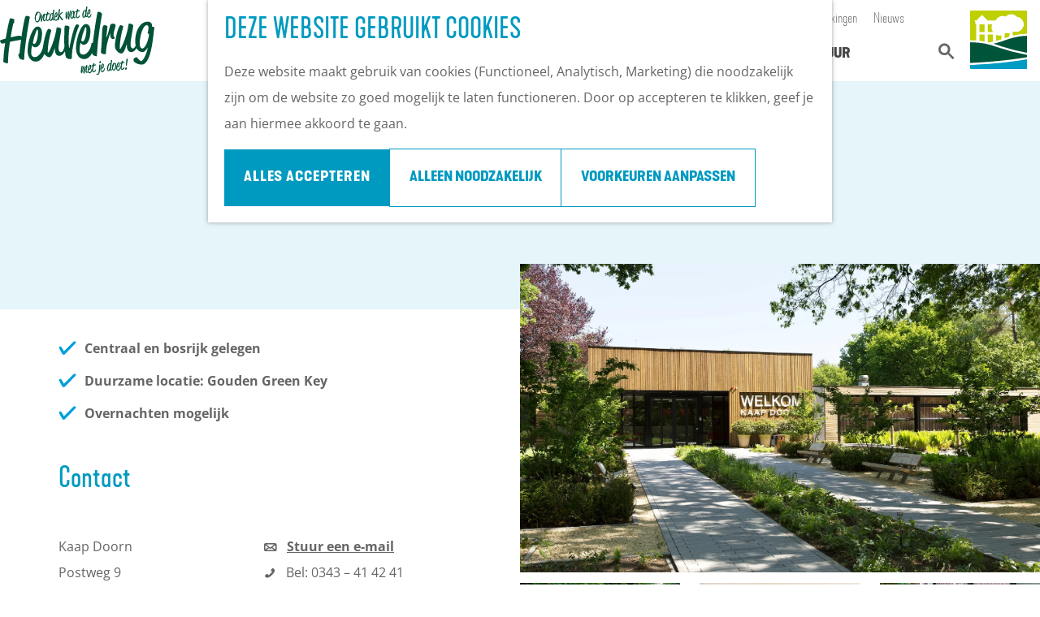

--- FILE ---
content_type: text/html; charset=UTF-8
request_url: https://zakelijk.opdeheuvelrug.nl/zakelijke-locaties/443566180/kaap-doorn-conferentiecentrum
body_size: 25418
content:
<!DOCTYPE html>

    
    

        <html lang="nl">
<head>

    <meta charset="utf-8">
    <meta http-equiv="X-UA-Compatible" content="IE=edge">
    <meta name="viewport" content="width=device-width, initial-scale=1.0">
    <meta name="theme-color" content="#00553d">
    <meta name="msvalidate.01" content="0165B6DFBFDC76DB95E5AD1E4C980388"/>
    <meta name="facebook-domain-verification" content="ucj8h9zs6mjxa43yuy8ivyppuin8cj" />

    <title>
        Kaap Doorn Conferentiecentrum | Op de Heuvelrug
    </title>

                                            <script>
                window.dataLayer = window.dataLayer || [];
                function gtag(){dataLayer.push(arguments);}

                gtag('consent', 'default', {
                    'ad_personalization': 'denied',
                    'ad_storage': 'denied',
                    'ad_user_data': 'denied',
                    'analytics_storage': 'denied',
                    'functionality_storage': 'denied',
                    'personalization_storage': 'denied',
                    'security_storage': 'granted',
                    'wait_for_update': 500
                });
                gtag('set', 'ads_data_redaction', true);
            </script>
                                    <!-- Google Tag Manager -->
            <script>(function(w,d,s,l,i){w[l]=w[l]||[];w[l].push(
                    {'gtm.start': new Date().getTime(),event:'gtm.js'}
                );var f=d.getElementsByTagName(s)[0],
                    j=d.createElement(s),dl=l!='dataLayer'?'&l='+l:'';j.async=true;j.src=
                    'https://www.googletagmanager.com/gtm.js?id='+i+dl;f.parentNode.insertBefore(j,f);
                })(window,document,'script','dataLayer','GTM-PZMHHTK');
            </script>
            <!-- End Google Tag Manager -->
                                

                        <link rel="alternate" href="https://zakelijk.opdeheuvelrug.nl/zakelijke-locaties/443566180/kaap-doorn-conferentiecentrum" hreflang="nl"/>
        
            

    <link rel="canonical" href="https://zakelijk.opdeheuvelrug.nl/zakelijke-locaties/443566180/kaap-doorn-conferentiecentrum" />



            <meta name="description" content="Kaap Doorn heeft zich altijd geconcentreerd op zakelijke bijeenkomsten. Door deze focus weet u dat u bij Kaap Doorn de juiste faciliteiten, apparatuur en ondersteuning kunt verwachten.">
        
                                <meta property="og:title" content="Kaap Doorn Conferentiecentrum" />
                                <meta property="og:description" content="Kaap Doorn heeft zich altijd geconcentreerd op zakelijke bijeenkomsten. Door deze focus weet u dat u bij Kaap Doorn de juiste faciliteiten, apparatuur en ondersteuning kunt verwachten." />
                                <meta property="og:url" content="https://zakelijk.opdeheuvelrug.nl/zakelijke-locaties/443566180/kaap-doorn-conferentiecentrum" />
                                <meta property="og:type" content="website" />
                                                <meta property="og:image" content="https://assets.plaece.nl/thumb/usES1cwLZavky1bD9pdhN788xl7Nc8qv9Au5GqDMle0/resizing_type:fit/width:650/height:366/gravity:sm/aHR0cHM6Ly9hc3NldHMucGxhZWNlLm5sL29kcC11YmFzZS9pbWFnZS8xLWthYXAtZG9vcm4tMV8xMTgwMTYyMjQ5LmpwZw.jpg" />
                                                            <meta property="og:image" content="https://assets.plaece.nl/thumb/DhcC5JE6mBwkuEAjSiwFJHM8b5r4I99i6fn22nzMW9M/resizing_type:fit/width:650/height:366/gravity:sm/aHR0cHM6Ly9hc3NldHMucGxhZWNlLm5sL29kcC11YmFzZS9pbWFnZS8xNi1ib3NfMTk5NzcxMDMzMi5qcGc.jpg" />
                                                            <meta property="og:image" content="https://assets.plaece.nl/thumb/tLzUZMkLApiJcX7NsXcwznpTGNXq083E6me2wzIjKqQ/resizing_type:fit/width:650/height:366/gravity:sm/aHR0cHM6Ly9hc3NldHMucGxhZWNlLm5sL29kcC11YmFzZS9pbWFnZS81LWJldWtlbnphYWwtMl8zMTYxMTQ5MTU2LmpwZw.jpg" />
                                                            <meta property="og:image" content="https://assets.plaece.nl/thumb/YSNQ40PB15BZvyB3jqXmOrjhpHU0_unBZixbLldL4TE/resizing_type:fit/width:650/height:366/gravity:sm/aHR0cHM6Ly9hc3NldHMucGxhZWNlLm5sL29kcC11YmFzZS9pbWFnZS8xOS10ZXJyYXNfMjE5NzE2NDQ1Ni5qcGc.jpg" />
                                                            <meta property="og:image" content="https://assets.plaece.nl/thumb/GXdVHdpRSfkt2y087jDTNapl1h2QYdRsrrB6JgtjIK8/resizing_type:fit/width:650/height:366/gravity:sm/aHR0cHM6Ly9hc3NldHMucGxhZWNlLm5sL29kcC11YmFzZS9pbWFnZS80LWVpa2VuemFhbF81ODEyMjg4MDUuanBn.jpg" />
                                                            <meta property="og:image" content="https://assets.plaece.nl/thumb/yb2auNdvaO8iiiNIuCbkxx5a5ZXcS6ehcB-slGpl2_I/resizing_type:fit/width:650/height:366/gravity:sm/aHR0cHM6Ly9hc3NldHMucGxhZWNlLm5sL29kcC11YmFzZS9pbWFnZS8xMy1ncmFuZC1jYWZlXzM5OTUyMzQyMDAuanBn.jpg" />
                        

                                <meta name="twitter:card" content="summary" />
                                <meta name="twitter:title" content="Kaap Doorn Conferentiecentrum" />
                                <meta name="twitter:description" content="Kaap Doorn heeft zich altijd geconcentreerd op zakelijke bijeenkomsten. Door deze focus weet u dat u bij Kaap Doorn de juiste faciliteiten, apparatuur en ondersteuning kunt verwachten." />
            






    
            <link rel="apple-touch-icon-precomposed" sizes="57x57" href="/build/assets/business_apple-touch-icon-57x57.fb094b96d45bc6d77e75.png"/>
    <link rel="apple-touch-icon-precomposed" sizes="114x114" href="/build/assets/business_apple-touch-icon-114x114.fd1834d95c6306612ecc.png"/>
    <link rel="apple-touch-icon-precomposed" sizes="72x72" href="/build/assets/business_apple-touch-icon-72x72.450f23c434d8f2f95961.png"/>
    <link rel="apple-touch-icon-precomposed" sizes="144x144" href="/build/assets/business_apple-touch-icon-144x144.dc867d43ceb8651c5545.png"/>
    <link rel="apple-touch-icon-precomposed" sizes="60x60" href="/build/assets/business_apple-touch-icon-60x60.d1af25ca1d717c425451.png"/>
    <link rel="apple-touch-icon-precomposed" sizes="120x120" href="/build/assets/business_apple-touch-icon-120x120.fd300256ad5b1cf0ac7e.png"/>
    <link rel="apple-touch-icon-precomposed" sizes="76x76" href="/build/assets/business_apple-touch-icon-76x76.c333a5939543079fdb10.png"/>
    <link rel="apple-touch-icon-precomposed" sizes="152x152" href="/build/assets/business_apple-touch-icon-152x152.0040e2c267c92ccd3f08.png"/>
    <link rel="icon" type="image/png" href="/build/assets/business_favicon-196x196.65ebe905f241f6966989.png" sizes="196x196"/>
    <link rel="icon" type="image/png" href="/build/assets/business_favicon-96x96.6ad771335b4e65bd9bec.png" sizes="96x96"/>
    <link rel="icon" type="image/png" href="/build/assets/business_favicon-32x32.abe7c1f988bf2170a9e5.png" sizes="32x32"/>
    <link rel="icon" type="image/png" href="/build/assets/business_favicon-16x16.59760bc0a64125f5bf4d.png" sizes="16x16"/>
    <link rel="icon" type="image/png" href="/build/assets/business_favicon-128.bf221d2c1b8298b44b94.png" sizes="128x128"/>
    <meta name="msapplication-TileImage" content="/build/assets/business_mstile-144x144.dc867d43ceb8651c5545.png"/>
    <meta name="msapplication-square70x70logo" content="/build/assets/business_mstile-70x70.bf221d2c1b8298b44b94.png"/>
    <meta name="msapplication-square150x150logo" content="/build/assets/business_mstile-150x150.c5fd76e99137918dde19.png"/>
    <meta name="msapplication-wide310x150logo" content="/build/assets/business_mstile-310x150.834f1bb511f1075f0431.png"/>
    <meta name="msapplication-square310x310logo" content="/build/assets/business_mstile-310x310.7eefa7037c6142f3e44f.png"/>

<meta name="application-name" content="Op de Heuvelrug"/>
<meta name="msapplication-TileColor" content="#BDD500"/>


        <link rel="preload" href="/build/assets/open-sans-v34-latin-regular.a1535f451fb7bb98f526.woff2" as="font" type="font/woff2" crossorigin>
    <link rel="preload" href="/build/assets/open-sans-v34-latin-700.b245bc85ddeedb27a549.woff2" as="font" type="font/woff2" crossorigin>
    <link rel="stylesheet" href="//hello.myfonts.net/count/2f1143"/>

                    <link rel="stylesheet" href="/build/main.3d70b28252cdfd746411.css">
        <link rel="stylesheet" href="/build/style-heuvelrug-print.fdc9a80719625e5611e3.css" media="print">
    

        <script src="/build/runtime.e28338c9c8566ed4de37.bundle.js" defer></script>
<script src="/build/main.f01dbdf3b7dc7532aa87.bundle.js" defer></script>

<script>
    var odpClientApi = 'https\u003A\/\/zakelijk.opdeheuvelrug.nl\/_client\/odp\/api';
    var clientFavorites = 'https\u003A\/\/zakelijk.opdeheuvelrug.nl\/_client\/favorite';
</script>


        
    <script src="https://cdnjs.cloudflare.com/ajax/libs/jquery/2.1.4/jquery.min.js" integrity="sha512-AFwxAkWdvxRd9qhYYp1qbeRZj6/iTNmJ2GFwcxsMOzwwTaRwz2a/2TX225Ebcj3whXte1WGQb38cXE5j7ZQw3g==" crossorigin="anonymous" referrerpolicy="no-referrer"></script>
</head>

<body class=" is-odp-detail is-odp-detail--location  theme-default business-section"
        data-ga-value=443566180                                                            data-has-no-pageparts="true"
              data-instant-intensity="viewport"
         data-cookie-bundle-enabled="true">

                                                    <!-- Google Tag Manager (noscript) -->
            <noscript>
                <iframe src="https://www.googletagmanager.com/ns.html?id=GTM-PZMHHTK"
                    height="0" width="0" style="display:none;visibility:hidden"></iframe>
            </noscript>
            <!-- End Google Tag Manager (noscript) -->
                        

    
                    <header class="main-header navigation-is-closed">
        <a href="#main" class="header__skiplink">Ga naar inhoud</a>
        <div class="container-fluid">

            
                                        
                            <a href="/" class="main-header__logo">
            <img src="/build/assets/general/logo-heuvelrug.f48fe07b3bacf01e18f9.svg"
                    alt="Op de Heuvelrug Logo"
                    class="main-header__logo__img">
            <span class="sr-only">Ga naar de homepage</span>
        </a>
    

                            <ul class="handles">
                                        
                                        
                                                                <li class="handles__item handles__item--search">
                    <a href="/zoeken" class="handles__link " >
                        <span class="handles__icon icon-font icon-fill-magnifyglass" aria-hidden="true"></span>
                        <span class="handles__name">Zoeken</span>
                    </a>
                </li>
                    
                    <li class="handles__item handles__item--navigation">
                <button class="handles__link handles__link--menu" aria-haspopup="dialog" aria-controls="main-nav"
                        aria-expanded="false">
                    <span class="handles__icon icon-font icon-fill-menu" title="Menu"
                            aria-hidden="true"></span>
                    <span class="handles__name">Menu</span>
                </button>
            </li>
            </ul>


                        <nav class="main-header__nav_top">
                                                                                                                        <ul class="main-header__nav_top__list"><li class="main-header__nav_top__list-item"><a href="http://eepurl.com/gbMSIj" class="" target="_blank">Nieuwsbrief</a>
</li><li class="main-header__nav_top__list-item"><a href="https://www.opdeheuvelrug.nl/partners/ik-wil-partner-worden" class="" target="_blank">Partner worden</a>
</li><li class="main-header__nav_top__list-item"><a href="/samenwerkingen" class="" target="_blank">Samenwerkingen</a>
</li><li class="main-header__nav_top__list-item"><a href="/nieuws" class="" >Nieuws</a>
</li></ul>
                            </nav>

                                <nav id="main-nav" class="main-header__nav main-nav" aria-label="Primair">
        <ul class="menu">
                                                                                                                            <li class="main-nav__parent-wrapper main-nav-parent__theme--default">
            <a href="/zakelijke-locaties" class="main-nav__link main-nav__link-parent    main-nav__link--active is-open main-nav-parent-link__theme--default"
                        aria-current="page"
            
        >
                    <span class="main-nav__link-title button-content--reset">Zakelijke locaties</span>
                                                                                                </a>
        </li>
                                                                                                                            <li class="main-nav__parent-wrapper main-nav-parent__theme--default">
            <a href="/locaties-bedrijfsuitjes" class="main-nav__link main-nav__link-parent      main-nav-parent-link__theme--default"
                        
            
        >
                    <span class="main-nav__link-title button-content--reset">Bedrijfsuitjes</span>
                                                                                                </a>
        </li>
                                                                                                                            <li class="main-nav__parent-wrapper main-nav-parent__theme--default">
            <a href="/vergaderen-in-de-natuur" class="main-nav__link main-nav__link-parent      main-nav-parent-link__theme--default"
                        
            
        >
                    <span class="main-nav__link-title button-content--reset">Vergaderen in de natuur</span>
                                                                                                </a>
        </li>
                                                                                                        </ul>
    </nav>
    <div class="main-nav__overlay"></div>


                            <a href="/" title="Op de Heuvelrug"
                   class="main-header__sublogo">
                                            <svg xmlns="http://www.w3.org/2000/svg" viewBox="0 0 374 384.5">
                            <path d="M235 145.9a53.5 53.5 0 0 1-8.1 7.9v28.4c8.6-3 18-6 28-9 2.8-3.7 4.8-14 6.2-23.5a48.6 48.6 0 0 1-26-3.8m-40.8 19a53 53 0 0 1-22.7-5.1v39.8a539.6 539.6 0 0 0 33.7-10.1v-25.7a53.7 53.7 0 0 1-11 1.1m-44.4-7.1h-33.7v50l8.3 2 2.8.6L150 205zm-4.3-67.5h-29.4v51.2H150v-.5a53 53 0 0 1-4.3-50.7m-51 67.5H61v41c12 1.2 23.2 2.8 33.6 4.7zm0-67.5H61v51.2h33.6zM22.1 0v.1l-.8-.1H5.5C1.7 0 0 1.5 0 5.5v190c14 0 27 .5 39.4 1.3V90.3h-4.3v-15h-4V66h8.4l38.4-37.4L116.2 66H167l.6-.3a49.6 49.6 0 0 1 65.7-26 49.5 49.5 0 0 1 74.5 1.7 49.6 49.6 0 1 1-20.2 96.5 49.9 49.9 0 0 1-8.3 5.9c-.2 8.8 1.1 16 4 21.3 28-7 59-12.5 91-12.5V5.5c0-4-1.8-5.5-5.6-5.5h-15.8l-.9.1V0z"
                                  fill="#bed000"/>
                            <path d="M186 228.9c6.8 2.4 13 4.6 18.5 6.3A1335 1335 0 0 0 374 278V166c-59 0-115.6 19.5-153.3 32.4-7.5 2.6-14.1 4.9-20 6.7a603 603 0 0 1-47 12.8 852 852 0 0 1 32.4 11M372.2 307.1l1.8-.4v-15.2a1345.7 1345.7 0 0 1-192.2-50A493.8 493.8 0 0 0 0 208.9v135.7c6-.2 200.2-7.6 372.2-37.5"
                                  fill="#005439"/>
                            <path d="M374 379v-58.7C199.6 350.6 2.5 357.9 0 358v21c0 4 1.8 5.5 5.6 5.5h362.9c3.8 0 5.5-1.5 5.5-5.5"
                                  fill="#009bc3"/>
                        </svg>
                                    </a>
                    </div>
    </header>

    
        
        <main id="main">

                
            

    <div class="odp-detail-container odp-detail-container--stretch-full odp-detail-container--stretch-full--location">
        <script type="application/ld+json">{
    "@context": "http://schema.org",
    "name": "Kaap Doorn Conferentiecentrum",
    "description": "Kaap Doorn heeft zich altijd geconcentreerd op zakelijke bijeenkomsten. Door deze focus weet u dat u bij Kaap Doorn de juiste faciliteiten, apparatuur en ondersteuning kunt verwachten.",
    "image": "https://assets.plaece.nl/odp-ubase/image/1-kaap-doorn-1_1180162249.jpg",
    "@type": "Place",
    "address": {
        "@type": "PostalAddress",
        "addressCountry": "NL",
        "postalCode": "3941 KA",
        "streetAddress": "Postweg 9",
        "addressLocality": "Doorn"
    },
    "geo": {
        "latitude": 52.032142,
        "longitude": 5.365344,
        "@type": "GeoCoordinates"
    },
    "telephone": "0343 \u2013 41 42 41"
}</script>
                        <script>
          window.dataLayer = window.dataLayer || [];
          window.dataLayer.push({"categories":["conference-meeting-facilities"],"city":"Doorn"});
        </script>
    

        
            <div class="item-details general-content">
            

        <div class="item-details__item-details-header">

            <div class="container-fluid">
                    <h1 class="item__title">Kaap Doorn Conferentiecentrum</h1>


                <p class="item__city">Doorn</p>

                <div class="item-details__item-details-header--info">
                                                                                                                                                                                                                                                                                                                                                                                                                                                                                                                                                    <div class="item__features-container">
                                                                                                                                                                                                                                                                                                                                                                                                                                                                                                            <span class="item__features-item">Centraal en bosrijk gelegen</span>
                                                                                <span class="item__features-item">Duurzame locatie: Gouden Green Key</span>
                                                                                <span class="item__features-item">Overnachten mogelijk</span>
                                                                                                                                                                                                                                                                                                            </div>
            

                                                <div class="odp-contact-information--container item-details__block">
                            <div class="odp-contact-information">
                                            <h2 class="odp-contact-information__header">Contact</h2>
                                                                                            <div class="odp-contact-information__column">
                                        <address class="odp-contact-information__address">
                                                                                                                                                Kaap Doorn<br/>                    Postweg 9<br/>
                                                        3941 KA Doorn
                                    
    </address>

                                                        <a                             href="https://www.google.com/maps/dir/?api=1&amp;destination=52.032142%2C5.365344"
                                                class="odp-contact-information__route__link"
                                                data-ga-category="item-generic"
                                                data-ga-action="generic-route"
                                                target="_blank"
                    >                Plan je route<br/>
            </a>
    
                        
    
                            </div>
                                                                                        <div class="odp-contact-information__column">
                                <ul class="list--reset odp-contact-information__contact-options">
                                                                            <li class="list-item--reset contact-options__option contact-options__option--route">
                        <a                             href="https://www.google.com/maps/dir/?api=1&amp;destination=52.032142%2C5.365344"
                                                class="contact-options__link"
                                                data-ga-category="item-generic"
                                                data-ga-action="generic-route"
                    >                    <span class="contact-information__icon contact-options__icon icon-font icon-fill-gps"
                          aria-hidden="true"></span>
                                            <span class="contact-options__short-label">Route</span>
                        <span class="contact-options__long-label">Plan je route</span>
                                    </a>
    
        </li>
    
                                                                                                            <li class="list-item--reset contact-options__option contact-options__option--email">
                        <a                             href="mailto:info@kaapdoorn.nl"
                                                class="contact-options__link"
                                                data-ga-category="item-generic"
                                                data-ga-action="generic-email"
                    >                    <span class="contact-information__icon contact-options__icon icon-font icon-fill-envelope"
                          aria-hidden="true"></span>
                                            <span class="contact-options__short-label">E-mail</span>
                        <span class="contact-options__long-label">Stuur een e-mail</span>
                                    </a>
    
        </li>
    
                                                                                                            <li class="list-item--reset contact-options__option contact-options__option--phone">
                        <a                             href="tel:0343–414241"
                                                class="contact-options__link"
                                                data-ga-category="item-generic"
                                                data-ga-action="generic-phone"
                    >                    <span class="contact-information__icon contact-options__icon icon-font icon-fill-phone"
                          aria-hidden="true"></span>
                                            <span class="contact-options__short-label">Bel</span>
                        <span class="contact-options__long-label">Bel: 0343 – 41 42 41</span>
                                    </a>
    
        </li>
    
                                                                                                            <li class="list-item--reset contact-options__option contact-options__option--url">
                        <a                             href="http://www.kaapdoorn.nl/"
                                                class="contact-options__link"
                                                data-ga-category="item-generic"
                                                data-ga-action="generic-url-external"
                    >                    <span class="contact-information__icon contact-options__icon icon-font icon-fill-monitor"
                          aria-hidden="true"></span>
                                            <span class="contact-options__short-label">Website</span>
                        <span class="contact-options__long-label">Bezoek de website</span>
                                    </a>
    
        </li>
    
                        </ul>

                                                            <div class="odp-contact-information__social-media social">
                                                                                    <a href="https://twitter.com/kaapdoorn" class="social__link"
                           data-social="x"
                           data-ga-category="social-media"
                           data-ga-action="social-x">
                                                            <span class="social__icon icon-font icon-fill-x"
                                      aria-hidden="true"></span>
                                                                                        <span class="social__name">X Kaap Doorn Conferentiecentrum</span>
                                                    </a>
                                                                                                        <a href="https://www.facebook.com/kaapdoorn" class="social__link"
                           data-social="facebook"
                           data-ga-category="social-media"
                           data-ga-action="social-facebook">
                                                            <span class="social__icon icon-font icon-fill-facebook"
                                      aria-hidden="true"></span>
                                                                                        <span class="social__name">Facebook Kaap Doorn Conferentiecentrum</span>
                                                    </a>
                                                                                                        <a href="https://nl.linkedin.com/company/kaap-doorn-conferentiecentrum" class="social__link"
                           data-social="linkedin"
                           data-ga-category="social-media"
                           data-ga-action="social-linkedin">
                                                            <span class="social__icon icon-font icon-fill-linkedin"
                                      aria-hidden="true"></span>
                                                                                        <span class="social__name">Linkedin Kaap Doorn Conferentiecentrum</span>
                                                    </a>
                                                                                                        <a href="https://www.youtube.com/channel/UC5h2R_4cdoTik9pcFM4loHg" class="social__link"
                           data-social="youtube"
                           data-ga-category="social-media"
                           data-ga-action="social-youtube">
                                                            <span class="social__icon icon-font icon-fill-youtube"
                                      aria-hidden="true"></span>
                                                                                        <span class="social__name">Youtube Kaap Doorn Conferentiecentrum</span>
                                                    </a>
                                                                                                        <a href="https://nl.pinterest.com/kaapdoorn/" class="social__link"
                           data-social="pinterest"
                           data-ga-category="social-media"
                           data-ga-action="social-pinterest">
                                                            <span class="social__icon icon-font icon-fill-pinterest"
                                      aria-hidden="true"></span>
                                                                                        <span class="social__name">Pinterest Kaap Doorn Conferentiecentrum</span>
                                                    </a>
                                                </div>
            
                        </div>
                                                                        
                                    
                                    </div>
                    </div>
    
                </div>
                <div class="item-details__item-details-header--image">
                                                    <div class="item__full-width-header item-header--has-files location-header-has-files   ">
                                                                                                                                                                                                                <picture class="img__wrapper img--theme-default item-detail__location-header item-detail__header " >
                                                                                                                                <source type="image/webp" srcset="https://assets.plaece.nl/thumb/zGSvVa-kZZ7B90Nse5xmBDGuxjAcclj7o7PJeVbOC-E/resizing_type:fit/width:960/height:0/gravity:sm/enlarge:0/aHR0cHM6Ly9hc3NldHMucGxhZWNlLm5sL29kcC11YmFzZS9pbWFnZS8xLWthYXAtZG9vcm4tMV8xMTgwMTYyMjQ5LmpwZw.webp" media="(max-width: 500px)">
                                                                <source srcset="https://assets.plaece.nl/thumb/RFIOiPUC_7SP2tsWECU-tygw6S0-yTVK6Xmflaohnh0/resizing_type:fit/width:960/height:0/gravity:sm/enlarge:0/aHR0cHM6Ly9hc3NldHMucGxhZWNlLm5sL29kcC11YmFzZS9pbWFnZS8xLWthYXAtZG9vcm4tMV8xMTgwMTYyMjQ5LmpwZw.jpg" media="(max-width: 500px)">
                                                                                                                                <source type="image/webp" srcset="https://assets.plaece.nl/thumb/nJuEkGohtc2X8Ef7pUeLeK6wLDCRlAA6iiSWjB6qRIE/resizing_type:fit/width:1280/height:0/gravity:sm/enlarge:0/aHR0cHM6Ly9hc3NldHMucGxhZWNlLm5sL29kcC11YmFzZS9pbWFnZS8xLWthYXAtZG9vcm4tMV8xMTgwMTYyMjQ5LmpwZw.webp" media="(max-width: 1079px)">
                                                                <source srcset="https://assets.plaece.nl/thumb/F33R1wmBzsI1uO_0hGVLhjFGYF-AbH0zim3o_6O95N0/resizing_type:fit/width:1280/height:0/gravity:sm/enlarge:0/aHR0cHM6Ly9hc3NldHMucGxhZWNlLm5sL29kcC11YmFzZS9pbWFnZS8xLWthYXAtZG9vcm4tMV8xMTgwMTYyMjQ5LmpwZw.jpg" media="(max-width: 1079px)">
                                                                                                                                <source type="image/webp" srcset="https://assets.plaece.nl/thumb/3S755chTWsDhTpOB4YiUHK6i75V9S5FNQER88EDNT6M/resizing_type:fit/width:1580/height:0/gravity:sm/enlarge:0/aHR0cHM6Ly9hc3NldHMucGxhZWNlLm5sL29kcC11YmFzZS9pbWFnZS8xLWthYXAtZG9vcm4tMV8xMTgwMTYyMjQ5LmpwZw.webp" media="(max-width: 1650px)">
                                                                <source srcset="https://assets.plaece.nl/thumb/Esn5YIzJp1mJCR4KMtq57w70Y2MtBXW5URTHsYOshII/resizing_type:fit/width:1580/height:0/gravity:sm/enlarge:0/aHR0cHM6Ly9hc3NldHMucGxhZWNlLm5sL29kcC11YmFzZS9pbWFnZS8xLWthYXAtZG9vcm4tMV8xMTgwMTYyMjQ5LmpwZw.jpg" media="(max-width: 1650px)">
                                                                                                                                <source type="image/webp" srcset="https://assets.plaece.nl/thumb/vL4gd-1WgflaaUJFOwCKhoX9giNWpqvTse8E88QG_nE/resizing_type:fit/width:1900/height:0/gravity:sm/enlarge:0/aHR0cHM6Ly9hc3NldHMucGxhZWNlLm5sL29kcC11YmFzZS9pbWFnZS8xLWthYXAtZG9vcm4tMV8xMTgwMTYyMjQ5LmpwZw.webp">
                                                                <source srcset="https://assets.plaece.nl/thumb/xlrxXXskowcI1jQmxI7f1BnCn-UqncjtbYJfP8j82Og/resizing_type:fit/width:1900/height:0/gravity:sm/enlarge:0/aHR0cHM6Ly9hc3NldHMucGxhZWNlLm5sL29kcC11YmFzZS9pbWFnZS8xLWthYXAtZG9vcm4tMV8xMTgwMTYyMjQ5LmpwZw.jpg">
                                <img src="https://assets.plaece.nl/thumb/RFIOiPUC_7SP2tsWECU-tygw6S0-yTVK6Xmflaohnh0/resizing_type:fit/width:960/height:0/gravity:sm/enlarge:0/aHR0cHM6Ly9hc3NldHMucGxhZWNlLm5sL29kcC11YmFzZS9pbWFnZS8xLWthYXAtZG9vcm4tMV8xMTgwMTYyMjQ5LmpwZw.jpg"
                    class="img__main " alt="" 
                        >
            </picture>
                                        </div>


                                                                                        <div class="item-details__media-block-list-wrapper item-details__block">
                                        <h2 class="item-details__heading item-details__heading-media-block">Neem alvast een kijkje</h2>
                                                        <ul class="item-lightbox__item-container file-image tiles--media-detail"
                        data-count="6">
                                                                                                                                                                                                                                                                                                                                    <li class="item-lightbox__item-link item-lightbox__item-link--image image-link button--reset">
                                                                                                                                                                                                                                                                                                                                                                                                                                                                                                                                            <picture class="img__wrapper img--theme-default button-content--reset item-lightbox__image" >
                                                                                                                                <source type="image/webp" srcset="https://assets.plaece.nl/thumb/fjTOMKf0WfkaHzlIM-HCTXtQBRmzxMUOow01Wc_ZZ20/resizing_type:fit/width:640/height:0/gravity:sm/enlarge:0/aHR0cHM6Ly9hc3NldHMucGxhZWNlLm5sL29kcC11YmFzZS9pbWFnZS8xNi1ib3NfMTk5NzcxMDMzMi5qcGc.webp">
                                                                <source srcset="https://assets.plaece.nl/thumb/Dpn8hUXi7Ap0-fTjCm5C1nA-GcVr_HW9DRcnxQBBxng/resizing_type:fit/width:640/height:0/gravity:sm/enlarge:0/aHR0cHM6Ly9hc3NldHMucGxhZWNlLm5sL29kcC11YmFzZS9pbWFnZS8xNi1ib3NfMTk5NzcxMDMzMi5qcGc.jpg">
                                <img src="https://assets.plaece.nl/thumb/Dpn8hUXi7Ap0-fTjCm5C1nA-GcVr_HW9DRcnxQBBxng/resizing_type:fit/width:640/height:0/gravity:sm/enlarge:0/aHR0cHM6Ly9hc3NldHMucGxhZWNlLm5sL29kcC11YmFzZS9pbWFnZS8xNi1ib3NfMTk5NzcxMDMzMi5qcGc.jpg"
                    class="img__main " alt="" loading="lazy"
                        >
            </picture>
                                                                                                                                                                                                                        <button class="link-overlay button--reset"
                                                        data-modal-target="#impression__carousel__template"
                                                        data-modal-lightbox="#impression__carousel"
                                                        data-modal-lightbox-index="1"
                                                        aria-haspopup="dialog">
                                                    <span class="sr-only">Open popup met vergrote afbeelding Kaap Doorn</span>
                                                </button>
                                                                                                                        </li>
                                                                                                                                                                                                                                                                                                                                                                            <li class="item-lightbox__item-link item-lightbox__item-link--image image-link button--reset">
                                                                                                                                                                                                                                                                                                                                                                                                                                                                                                                                            <picture class="img__wrapper img--theme-default button-content--reset item-lightbox__image" >
                                                                                                                                <source type="image/webp" srcset="https://assets.plaece.nl/thumb/Crv62B-OPd1l8n7AmVGSWYtemXR0pKHQlNWB3lnlmk4/resizing_type:fit/width:640/height:0/gravity:sm/enlarge:0/aHR0cHM6Ly9hc3NldHMucGxhZWNlLm5sL29kcC11YmFzZS9pbWFnZS81LWJldWtlbnphYWwtMl8zMTYxMTQ5MTU2LmpwZw.webp">
                                                                <source srcset="https://assets.plaece.nl/thumb/Wl02E4X885oU3h9uRckx-gAR7YST2CeSlrOE_p_jd6k/resizing_type:fit/width:640/height:0/gravity:sm/enlarge:0/aHR0cHM6Ly9hc3NldHMucGxhZWNlLm5sL29kcC11YmFzZS9pbWFnZS81LWJldWtlbnphYWwtMl8zMTYxMTQ5MTU2LmpwZw.jpg">
                                <img src="https://assets.plaece.nl/thumb/Wl02E4X885oU3h9uRckx-gAR7YST2CeSlrOE_p_jd6k/resizing_type:fit/width:640/height:0/gravity:sm/enlarge:0/aHR0cHM6Ly9hc3NldHMucGxhZWNlLm5sL29kcC11YmFzZS9pbWFnZS81LWJldWtlbnphYWwtMl8zMTYxMTQ5MTU2LmpwZw.jpg"
                    class="img__main " alt="" loading="lazy"
                        >
            </picture>
                                                                                                                                                                                                                        <button class="link-overlay button--reset"
                                                        data-modal-target="#impression__carousel__template"
                                                        data-modal-lightbox="#impression__carousel"
                                                        data-modal-lightbox-index="2"
                                                        aria-haspopup="dialog">
                                                    <span class="sr-only">Open popup met vergrote afbeelding Kaap Doorn</span>
                                                </button>
                                                                                                                        </li>
                                                                                                                                                                                                                                                                                                                                                                            <li class="item-lightbox__item-link item-lightbox__item-link--image image-link button--reset">
                                                                                                                                                                                                                                                                                                                                                                                                                                                                                                                                            <picture class="img__wrapper img--theme-default button-content--reset item-lightbox__image" >
                                                                                                                                <source type="image/webp" srcset="https://assets.plaece.nl/thumb/yT0WpTUBOlaJo01xxBLtse28n8PttyyCZ_On_4TjixI/resizing_type:fit/width:640/height:0/gravity:sm/enlarge:0/aHR0cHM6Ly9hc3NldHMucGxhZWNlLm5sL29kcC11YmFzZS9pbWFnZS8xOS10ZXJyYXNfMjE5NzE2NDQ1Ni5qcGc.webp">
                                                                <source srcset="https://assets.plaece.nl/thumb/-voPEnUEXYqOte06dTC8nThrtgupOAu9syms7CoAJhI/resizing_type:fit/width:640/height:0/gravity:sm/enlarge:0/aHR0cHM6Ly9hc3NldHMucGxhZWNlLm5sL29kcC11YmFzZS9pbWFnZS8xOS10ZXJyYXNfMjE5NzE2NDQ1Ni5qcGc.jpg">
                                <img src="https://assets.plaece.nl/thumb/-voPEnUEXYqOte06dTC8nThrtgupOAu9syms7CoAJhI/resizing_type:fit/width:640/height:0/gravity:sm/enlarge:0/aHR0cHM6Ly9hc3NldHMucGxhZWNlLm5sL29kcC11YmFzZS9pbWFnZS8xOS10ZXJyYXNfMjE5NzE2NDQ1Ni5qcGc.jpg"
                    class="img__main " alt="" loading="lazy"
                        >
            </picture>
                                                                                                                                                                                                                        <button class="link-overlay button--reset"
                                                        data-modal-target="#impression__carousel__template"
                                                        data-modal-lightbox="#impression__carousel"
                                                        data-modal-lightbox-index="3"
                                                        aria-haspopup="dialog">
                                                    <span class="sr-only">Open popup met vergrote afbeelding Kaap Doorn</span>
                                                </button>
                                                                                                                        </li>
                                                                                                                                                                                                                </ul>
                                                            <template id="impression__carousel__template">
                        <div id="impression__carousel" class="splide__carousel item-lightbox-popup__carousel modal-lightbox__carousel">
                            <div class="splide splide__main item-lightbox-popup__main modal-lightbox__main"
                                                                                                        data-splide='{
                                    "type":"fade"
                                    ,"live":false
                                    ,"autoplay":"pause"
                                    ,"perPage": 1
                                    ,"arrows": true
                                    ,"pagination": true
                                    ,"flickPower":100
                                    ,"rewind":true
                                        ,"i18n": {
        "prev": "Vorige slide"
        ,"next": "Volgende slide"
        ,"first": "Ga naar eerste slide"
        ,"last": "Ga naar laatste slide"
        ,"slideX": "Ga naar slide %s"
        ,"pageX": "Ga naar pagina %s"
        ,"play": "Start automatisch afspelen"
        ,"pause": "Pauzeer automatisch afspelen"
        ,"carousel": "carousel"
        ,"select": "Selecteer slide om te tonen"
        ,"slide": "slide"
        ,"slideLabel": "%s van %s"
        ,"playVideo": "Video afspelen"
    }
    
                                    }'
                                    >
                                                                                                            <div class="splide__arrows modal-lightbox__arrows ">
            <button type="button" class="splide__arrow splide__arrow--prev modal-lightbox__arrow modal-lightbox__arrow--prev icon-font icon-fill-chevron-left" data-ga-category="click" data-ga-label="navigation" data-ga-action="prev"></button>
                        <button type="button" class="splide__arrow splide__arrow--next modal-lightbox__arrow modal-lightbox__arrow--next icon-font icon-fill-chevron-right" data-ga-category="click" data-ga-label="navigation" data-ga-action="next"></button>
        </div>
    
                                                                <div class="splide__track item-lightbox-popup__track modal-lightbox__track">
                                    <ul class="splide__list item-lightbox-popup__list modal-lightbox__list">
                                                                                                                                                                                                                                                                                                                                    <li class="splide__slide item-lightbox-popup__slide modal-lightbox__slide">
                                                                                                                                                                                                <picture class="img__wrapper img--theme-default item-lightbox-popup__picture modal-lightbox__picture" >
                                                                                                                                <source type="image/webp" srcset="https://assets.plaece.nl/thumb/zGSvVa-kZZ7B90Nse5xmBDGuxjAcclj7o7PJeVbOC-E/resizing_type:fit/width:960/height:0/gravity:sm/enlarge:0/aHR0cHM6Ly9hc3NldHMucGxhZWNlLm5sL29kcC11YmFzZS9pbWFnZS8xLWthYXAtZG9vcm4tMV8xMTgwMTYyMjQ5LmpwZw.webp" media="(max-width: 500px)">
                                                                <source srcset="https://assets.plaece.nl/thumb/RFIOiPUC_7SP2tsWECU-tygw6S0-yTVK6Xmflaohnh0/resizing_type:fit/width:960/height:0/gravity:sm/enlarge:0/aHR0cHM6Ly9hc3NldHMucGxhZWNlLm5sL29kcC11YmFzZS9pbWFnZS8xLWthYXAtZG9vcm4tMV8xMTgwMTYyMjQ5LmpwZw.jpg" media="(max-width: 500px)">
                                                                                                                                <source type="image/webp" srcset="https://assets.plaece.nl/thumb/nJuEkGohtc2X8Ef7pUeLeK6wLDCRlAA6iiSWjB6qRIE/resizing_type:fit/width:1280/height:0/gravity:sm/enlarge:0/aHR0cHM6Ly9hc3NldHMucGxhZWNlLm5sL29kcC11YmFzZS9pbWFnZS8xLWthYXAtZG9vcm4tMV8xMTgwMTYyMjQ5LmpwZw.webp" media="(max-width: 1079px)">
                                                                <source srcset="https://assets.plaece.nl/thumb/F33R1wmBzsI1uO_0hGVLhjFGYF-AbH0zim3o_6O95N0/resizing_type:fit/width:1280/height:0/gravity:sm/enlarge:0/aHR0cHM6Ly9hc3NldHMucGxhZWNlLm5sL29kcC11YmFzZS9pbWFnZS8xLWthYXAtZG9vcm4tMV8xMTgwMTYyMjQ5LmpwZw.jpg" media="(max-width: 1079px)">
                                                                                                                                <source type="image/webp" srcset="https://assets.plaece.nl/thumb/3S755chTWsDhTpOB4YiUHK6i75V9S5FNQER88EDNT6M/resizing_type:fit/width:1580/height:0/gravity:sm/enlarge:0/aHR0cHM6Ly9hc3NldHMucGxhZWNlLm5sL29kcC11YmFzZS9pbWFnZS8xLWthYXAtZG9vcm4tMV8xMTgwMTYyMjQ5LmpwZw.webp" media="(max-width: 1650px)">
                                                                <source srcset="https://assets.plaece.nl/thumb/Esn5YIzJp1mJCR4KMtq57w70Y2MtBXW5URTHsYOshII/resizing_type:fit/width:1580/height:0/gravity:sm/enlarge:0/aHR0cHM6Ly9hc3NldHMucGxhZWNlLm5sL29kcC11YmFzZS9pbWFnZS8xLWthYXAtZG9vcm4tMV8xMTgwMTYyMjQ5LmpwZw.jpg" media="(max-width: 1650px)">
                                                                                                                                <source type="image/webp" srcset="https://assets.plaece.nl/thumb/vL4gd-1WgflaaUJFOwCKhoX9giNWpqvTse8E88QG_nE/resizing_type:fit/width:1900/height:0/gravity:sm/enlarge:0/aHR0cHM6Ly9hc3NldHMucGxhZWNlLm5sL29kcC11YmFzZS9pbWFnZS8xLWthYXAtZG9vcm4tMV8xMTgwMTYyMjQ5LmpwZw.webp">
                                                                <source srcset="https://assets.plaece.nl/thumb/xlrxXXskowcI1jQmxI7f1BnCn-UqncjtbYJfP8j82Og/resizing_type:fit/width:1900/height:0/gravity:sm/enlarge:0/aHR0cHM6Ly9hc3NldHMucGxhZWNlLm5sL29kcC11YmFzZS9pbWFnZS8xLWthYXAtZG9vcm4tMV8xMTgwMTYyMjQ5LmpwZw.jpg">
                                <img src="https://assets.plaece.nl/thumb/RFIOiPUC_7SP2tsWECU-tygw6S0-yTVK6Xmflaohnh0/resizing_type:fit/width:960/height:0/gravity:sm/enlarge:0/aHR0cHM6Ly9hc3NldHMucGxhZWNlLm5sL29kcC11YmFzZS9pbWFnZS8xLWthYXAtZG9vcm4tMV8xMTgwMTYyMjQ5LmpwZw.jpg"
                    class="img__main item-lightbox-popup__img modal-lightbox__img" alt="" loading="lazy"
                        >
            </picture>
                                                    </li>
                                                                                                                                                                                                                                                                                                                                                                                                                                <li class="splide__slide item-lightbox-popup__slide modal-lightbox__slide">
                                                                                                                                                                                                <picture class="img__wrapper img--theme-default item-lightbox-popup__picture modal-lightbox__picture" >
                                                                                                                                <source type="image/webp" srcset="https://assets.plaece.nl/thumb/QHfDzvZZeYVqqPy8h8Qh2LEs4m-vOBRbwXsHfWTwTms/resizing_type:fit/width:960/height:0/gravity:sm/enlarge:0/aHR0cHM6Ly9hc3NldHMucGxhZWNlLm5sL29kcC11YmFzZS9pbWFnZS8xNi1ib3NfMTk5NzcxMDMzMi5qcGc.webp" media="(max-width: 500px)">
                                                                <source srcset="https://assets.plaece.nl/thumb/8iMYas2UEaDS14L6iefwQbBrZSmKvFgaO_eS7-hg0Io/resizing_type:fit/width:960/height:0/gravity:sm/enlarge:0/aHR0cHM6Ly9hc3NldHMucGxhZWNlLm5sL29kcC11YmFzZS9pbWFnZS8xNi1ib3NfMTk5NzcxMDMzMi5qcGc.jpg" media="(max-width: 500px)">
                                                                                                                                <source type="image/webp" srcset="https://assets.plaece.nl/thumb/TzSitVNZaqQ8esO4T33YM2gO4VcUvBJFJ8y_GM888pk/resizing_type:fit/width:1280/height:0/gravity:sm/enlarge:0/aHR0cHM6Ly9hc3NldHMucGxhZWNlLm5sL29kcC11YmFzZS9pbWFnZS8xNi1ib3NfMTk5NzcxMDMzMi5qcGc.webp" media="(max-width: 1079px)">
                                                                <source srcset="https://assets.plaece.nl/thumb/Qpbv3UGqO5pDcH7-Q46CgywCIndPtzAtmxqv4UiJ31A/resizing_type:fit/width:1280/height:0/gravity:sm/enlarge:0/aHR0cHM6Ly9hc3NldHMucGxhZWNlLm5sL29kcC11YmFzZS9pbWFnZS8xNi1ib3NfMTk5NzcxMDMzMi5qcGc.jpg" media="(max-width: 1079px)">
                                                                                                                                <source type="image/webp" srcset="https://assets.plaece.nl/thumb/LN_3rGF5EQotKF9Owafqcd5IS20zob2OMChDWMiZJOQ/resizing_type:fit/width:1580/height:0/gravity:sm/enlarge:0/aHR0cHM6Ly9hc3NldHMucGxhZWNlLm5sL29kcC11YmFzZS9pbWFnZS8xNi1ib3NfMTk5NzcxMDMzMi5qcGc.webp" media="(max-width: 1650px)">
                                                                <source srcset="https://assets.plaece.nl/thumb/NoK5DxIpjD9dh-o2GvAArkIO_y7oj1k2u1xwAVIh3KE/resizing_type:fit/width:1580/height:0/gravity:sm/enlarge:0/aHR0cHM6Ly9hc3NldHMucGxhZWNlLm5sL29kcC11YmFzZS9pbWFnZS8xNi1ib3NfMTk5NzcxMDMzMi5qcGc.jpg" media="(max-width: 1650px)">
                                                                                                                                <source type="image/webp" srcset="https://assets.plaece.nl/thumb/Uc_iO7CeseMDTA9HMWAARQo3SiyHSNJ2lKg5ZhViwl8/resizing_type:fit/width:1900/height:0/gravity:sm/enlarge:0/aHR0cHM6Ly9hc3NldHMucGxhZWNlLm5sL29kcC11YmFzZS9pbWFnZS8xNi1ib3NfMTk5NzcxMDMzMi5qcGc.webp">
                                                                <source srcset="https://assets.plaece.nl/thumb/vYPfpIEYOCBWsx4zLOTxY9KjOWFakXHXiaHMk5Oolko/resizing_type:fit/width:1900/height:0/gravity:sm/enlarge:0/aHR0cHM6Ly9hc3NldHMucGxhZWNlLm5sL29kcC11YmFzZS9pbWFnZS8xNi1ib3NfMTk5NzcxMDMzMi5qcGc.jpg">
                                <img src="https://assets.plaece.nl/thumb/8iMYas2UEaDS14L6iefwQbBrZSmKvFgaO_eS7-hg0Io/resizing_type:fit/width:960/height:0/gravity:sm/enlarge:0/aHR0cHM6Ly9hc3NldHMucGxhZWNlLm5sL29kcC11YmFzZS9pbWFnZS8xNi1ib3NfMTk5NzcxMDMzMi5qcGc.jpg"
                    class="img__main item-lightbox-popup__img modal-lightbox__img" alt="" loading="lazy"
                        >
            </picture>
                                                    </li>
                                                                                                                                                                                                                                                                                                                                                                                                                                <li class="splide__slide item-lightbox-popup__slide modal-lightbox__slide">
                                                                                                                                                                                                <picture class="img__wrapper img--theme-default item-lightbox-popup__picture modal-lightbox__picture" >
                                                                                                                                <source type="image/webp" srcset="https://assets.plaece.nl/thumb/sRHsbPBIExjHOPNU2PTo4G0XoXRt9Giv4t8-4j6sY88/resizing_type:fit/width:960/height:0/gravity:sm/enlarge:0/aHR0cHM6Ly9hc3NldHMucGxhZWNlLm5sL29kcC11YmFzZS9pbWFnZS81LWJldWtlbnphYWwtMl8zMTYxMTQ5MTU2LmpwZw.webp" media="(max-width: 500px)">
                                                                <source srcset="https://assets.plaece.nl/thumb/aUo6ipZfgwFqngafX5NADZX279a6phJ7ULXVRtLk_sI/resizing_type:fit/width:960/height:0/gravity:sm/enlarge:0/aHR0cHM6Ly9hc3NldHMucGxhZWNlLm5sL29kcC11YmFzZS9pbWFnZS81LWJldWtlbnphYWwtMl8zMTYxMTQ5MTU2LmpwZw.jpg" media="(max-width: 500px)">
                                                                                                                                <source type="image/webp" srcset="https://assets.plaece.nl/thumb/IXS5m7VMK3-sUJXAErojN4PD_bomc8U7GD3gjpCZb6o/resizing_type:fit/width:1280/height:0/gravity:sm/enlarge:0/aHR0cHM6Ly9hc3NldHMucGxhZWNlLm5sL29kcC11YmFzZS9pbWFnZS81LWJldWtlbnphYWwtMl8zMTYxMTQ5MTU2LmpwZw.webp" media="(max-width: 1079px)">
                                                                <source srcset="https://assets.plaece.nl/thumb/twiV2-2G1-saiyDfvlrh37Qp86oUBGRQPRDGb0tzHMM/resizing_type:fit/width:1280/height:0/gravity:sm/enlarge:0/aHR0cHM6Ly9hc3NldHMucGxhZWNlLm5sL29kcC11YmFzZS9pbWFnZS81LWJldWtlbnphYWwtMl8zMTYxMTQ5MTU2LmpwZw.jpg" media="(max-width: 1079px)">
                                                                                                                                <source type="image/webp" srcset="https://assets.plaece.nl/thumb/JZhtylZQYdoOVC4tbb5IlRtl1-KzLvh1haTcPQyZ_eo/resizing_type:fit/width:1580/height:0/gravity:sm/enlarge:0/aHR0cHM6Ly9hc3NldHMucGxhZWNlLm5sL29kcC11YmFzZS9pbWFnZS81LWJldWtlbnphYWwtMl8zMTYxMTQ5MTU2LmpwZw.webp" media="(max-width: 1650px)">
                                                                <source srcset="https://assets.plaece.nl/thumb/D8RLcfwnxmYDKdJYdMWtM7hCS56ppTzHI8-oMM5oqsg/resizing_type:fit/width:1580/height:0/gravity:sm/enlarge:0/aHR0cHM6Ly9hc3NldHMucGxhZWNlLm5sL29kcC11YmFzZS9pbWFnZS81LWJldWtlbnphYWwtMl8zMTYxMTQ5MTU2LmpwZw.jpg" media="(max-width: 1650px)">
                                                                                                                                <source type="image/webp" srcset="https://assets.plaece.nl/thumb/R5KO4BoRurR43ETqwm4JCS-LCaV3xooCccCQe4xHuKo/resizing_type:fit/width:1900/height:0/gravity:sm/enlarge:0/aHR0cHM6Ly9hc3NldHMucGxhZWNlLm5sL29kcC11YmFzZS9pbWFnZS81LWJldWtlbnphYWwtMl8zMTYxMTQ5MTU2LmpwZw.webp">
                                                                <source srcset="https://assets.plaece.nl/thumb/SJBFkKIkTuIulAwAMnxj_51uFur2hnEbCKVr0cKJdco/resizing_type:fit/width:1900/height:0/gravity:sm/enlarge:0/aHR0cHM6Ly9hc3NldHMucGxhZWNlLm5sL29kcC11YmFzZS9pbWFnZS81LWJldWtlbnphYWwtMl8zMTYxMTQ5MTU2LmpwZw.jpg">
                                <img src="https://assets.plaece.nl/thumb/aUo6ipZfgwFqngafX5NADZX279a6phJ7ULXVRtLk_sI/resizing_type:fit/width:960/height:0/gravity:sm/enlarge:0/aHR0cHM6Ly9hc3NldHMucGxhZWNlLm5sL29kcC11YmFzZS9pbWFnZS81LWJldWtlbnphYWwtMl8zMTYxMTQ5MTU2LmpwZw.jpg"
                    class="img__main item-lightbox-popup__img modal-lightbox__img" alt="" loading="lazy"
                        >
            </picture>
                                                    </li>
                                                                                                                                                                                                                                                                                                                                                                                                                                <li class="splide__slide item-lightbox-popup__slide modal-lightbox__slide">
                                                                                                                                                                                                <picture class="img__wrapper img--theme-default item-lightbox-popup__picture modal-lightbox__picture" >
                                                                                                                                <source type="image/webp" srcset="https://assets.plaece.nl/thumb/stKGxNJiYYXV676CNu90YoxZraK3wQtaKpQpbLwMXvw/resizing_type:fit/width:960/height:0/gravity:sm/enlarge:0/aHR0cHM6Ly9hc3NldHMucGxhZWNlLm5sL29kcC11YmFzZS9pbWFnZS8xOS10ZXJyYXNfMjE5NzE2NDQ1Ni5qcGc.webp" media="(max-width: 500px)">
                                                                <source srcset="https://assets.plaece.nl/thumb/tRiXbThq3ZM_1Q-rPUV5rMljvFrVftyQsv8too7rav8/resizing_type:fit/width:960/height:0/gravity:sm/enlarge:0/aHR0cHM6Ly9hc3NldHMucGxhZWNlLm5sL29kcC11YmFzZS9pbWFnZS8xOS10ZXJyYXNfMjE5NzE2NDQ1Ni5qcGc.jpg" media="(max-width: 500px)">
                                                                                                                                <source type="image/webp" srcset="https://assets.plaece.nl/thumb/yzpLarkQKyjGBd1-OJ7Jj1cfsEGIscdOpeLAfqtzfHQ/resizing_type:fit/width:1280/height:0/gravity:sm/enlarge:0/aHR0cHM6Ly9hc3NldHMucGxhZWNlLm5sL29kcC11YmFzZS9pbWFnZS8xOS10ZXJyYXNfMjE5NzE2NDQ1Ni5qcGc.webp" media="(max-width: 1079px)">
                                                                <source srcset="https://assets.plaece.nl/thumb/U9b2wWrQ9J8LiQlBB9y9nESQ4rdXFjjDRcMPOMB5z1k/resizing_type:fit/width:1280/height:0/gravity:sm/enlarge:0/aHR0cHM6Ly9hc3NldHMucGxhZWNlLm5sL29kcC11YmFzZS9pbWFnZS8xOS10ZXJyYXNfMjE5NzE2NDQ1Ni5qcGc.jpg" media="(max-width: 1079px)">
                                                                                                                                <source type="image/webp" srcset="https://assets.plaece.nl/thumb/okBP8wkom1QYWUhMX46GuwOBgqNeAPIpZEgUOpjTy2Y/resizing_type:fit/width:1580/height:0/gravity:sm/enlarge:0/aHR0cHM6Ly9hc3NldHMucGxhZWNlLm5sL29kcC11YmFzZS9pbWFnZS8xOS10ZXJyYXNfMjE5NzE2NDQ1Ni5qcGc.webp" media="(max-width: 1650px)">
                                                                <source srcset="https://assets.plaece.nl/thumb/X0z072R0oe7Pdox7ZoVH51uiGh-QBTWR54IqXDnZBTg/resizing_type:fit/width:1580/height:0/gravity:sm/enlarge:0/aHR0cHM6Ly9hc3NldHMucGxhZWNlLm5sL29kcC11YmFzZS9pbWFnZS8xOS10ZXJyYXNfMjE5NzE2NDQ1Ni5qcGc.jpg" media="(max-width: 1650px)">
                                                                                                                                <source type="image/webp" srcset="https://assets.plaece.nl/thumb/zjEEeA99O6ZbTFBA874qVkOBVaPic2o42jpl9Q8iHSU/resizing_type:fit/width:1900/height:0/gravity:sm/enlarge:0/aHR0cHM6Ly9hc3NldHMucGxhZWNlLm5sL29kcC11YmFzZS9pbWFnZS8xOS10ZXJyYXNfMjE5NzE2NDQ1Ni5qcGc.webp">
                                                                <source srcset="https://assets.plaece.nl/thumb/tZUxZAJ1gTqzfEJdkRmDQ0fWWsUBB8nqsax3LBAoikE/resizing_type:fit/width:1900/height:0/gravity:sm/enlarge:0/aHR0cHM6Ly9hc3NldHMucGxhZWNlLm5sL29kcC11YmFzZS9pbWFnZS8xOS10ZXJyYXNfMjE5NzE2NDQ1Ni5qcGc.jpg">
                                <img src="https://assets.plaece.nl/thumb/tRiXbThq3ZM_1Q-rPUV5rMljvFrVftyQsv8too7rav8/resizing_type:fit/width:960/height:0/gravity:sm/enlarge:0/aHR0cHM6Ly9hc3NldHMucGxhZWNlLm5sL29kcC11YmFzZS9pbWFnZS8xOS10ZXJyYXNfMjE5NzE2NDQ1Ni5qcGc.jpg"
                    class="img__main item-lightbox-popup__img modal-lightbox__img" alt="" loading="lazy"
                        >
            </picture>
                                                    </li>
                                                                                                                                                                                                                                                                                                                                                                                                                                <li class="splide__slide item-lightbox-popup__slide modal-lightbox__slide">
                                                                                                                                                                                                <picture class="img__wrapper img--theme-default item-lightbox-popup__picture modal-lightbox__picture" >
                                                                                                                                <source type="image/webp" srcset="https://assets.plaece.nl/thumb/l2-zlsC772Ff4xIR6JSQ7paKyiJmKmxISQWGoiA7Jdw/resizing_type:fit/width:960/height:0/gravity:sm/enlarge:0/aHR0cHM6Ly9hc3NldHMucGxhZWNlLm5sL29kcC11YmFzZS9pbWFnZS80LWVpa2VuemFhbF81ODEyMjg4MDUuanBn.webp" media="(max-width: 500px)">
                                                                <source srcset="https://assets.plaece.nl/thumb/hNpaT1KbplK99zbWsO6yjgKifwlXI2zDIllNsD7hMBU/resizing_type:fit/width:960/height:0/gravity:sm/enlarge:0/aHR0cHM6Ly9hc3NldHMucGxhZWNlLm5sL29kcC11YmFzZS9pbWFnZS80LWVpa2VuemFhbF81ODEyMjg4MDUuanBn.jpg" media="(max-width: 500px)">
                                                                                                                                <source type="image/webp" srcset="https://assets.plaece.nl/thumb/ZCNCZC36bS7cC8zfSGyWDmmRS84OaAtAPnV7wvx7l_4/resizing_type:fit/width:1280/height:0/gravity:sm/enlarge:0/aHR0cHM6Ly9hc3NldHMucGxhZWNlLm5sL29kcC11YmFzZS9pbWFnZS80LWVpa2VuemFhbF81ODEyMjg4MDUuanBn.webp" media="(max-width: 1079px)">
                                                                <source srcset="https://assets.plaece.nl/thumb/QEQFsFCdy77sI9poa-1irKr65kclMCdgJ6yO5yYfnpY/resizing_type:fit/width:1280/height:0/gravity:sm/enlarge:0/aHR0cHM6Ly9hc3NldHMucGxhZWNlLm5sL29kcC11YmFzZS9pbWFnZS80LWVpa2VuemFhbF81ODEyMjg4MDUuanBn.jpg" media="(max-width: 1079px)">
                                                                                                                                <source type="image/webp" srcset="https://assets.plaece.nl/thumb/kudfXMWP8FcT0DmgDPq5zVzAEjcQTWou50qUuDYE3Yc/resizing_type:fit/width:1580/height:0/gravity:sm/enlarge:0/aHR0cHM6Ly9hc3NldHMucGxhZWNlLm5sL29kcC11YmFzZS9pbWFnZS80LWVpa2VuemFhbF81ODEyMjg4MDUuanBn.webp" media="(max-width: 1650px)">
                                                                <source srcset="https://assets.plaece.nl/thumb/Fzl97eIQ9aC6iGpsVyHWWKl76QwT6fivlg1wxkLA5mM/resizing_type:fit/width:1580/height:0/gravity:sm/enlarge:0/aHR0cHM6Ly9hc3NldHMucGxhZWNlLm5sL29kcC11YmFzZS9pbWFnZS80LWVpa2VuemFhbF81ODEyMjg4MDUuanBn.jpg" media="(max-width: 1650px)">
                                                                                                                                <source type="image/webp" srcset="https://assets.plaece.nl/thumb/OkTajPf4gNRrVn0aornX95aH_auzw7RUtVV-ELowEUw/resizing_type:fit/width:1900/height:0/gravity:sm/enlarge:0/aHR0cHM6Ly9hc3NldHMucGxhZWNlLm5sL29kcC11YmFzZS9pbWFnZS80LWVpa2VuemFhbF81ODEyMjg4MDUuanBn.webp">
                                                                <source srcset="https://assets.plaece.nl/thumb/7YBEJhI5xwZah2DOyy-1v-pqsN_5o9Jl7PJ_sReixk8/resizing_type:fit/width:1900/height:0/gravity:sm/enlarge:0/aHR0cHM6Ly9hc3NldHMucGxhZWNlLm5sL29kcC11YmFzZS9pbWFnZS80LWVpa2VuemFhbF81ODEyMjg4MDUuanBn.jpg">
                                <img src="https://assets.plaece.nl/thumb/hNpaT1KbplK99zbWsO6yjgKifwlXI2zDIllNsD7hMBU/resizing_type:fit/width:960/height:0/gravity:sm/enlarge:0/aHR0cHM6Ly9hc3NldHMucGxhZWNlLm5sL29kcC11YmFzZS9pbWFnZS80LWVpa2VuemFhbF81ODEyMjg4MDUuanBn.jpg"
                    class="img__main item-lightbox-popup__img modal-lightbox__img" alt="" loading="lazy"
                        >
            </picture>
                                                    </li>
                                                                                                                                                                                                                                                                                                                                                                                                                                <li class="splide__slide item-lightbox-popup__slide modal-lightbox__slide">
                                                                                                                                                                                                <picture class="img__wrapper img--theme-default item-lightbox-popup__picture modal-lightbox__picture" >
                                                                                                                                <source type="image/webp" srcset="https://assets.plaece.nl/thumb/8aRS6yE6XzOVZ-te92VU_ArsGQHQgw9MFxdHBNc9Gpk/resizing_type:fit/width:960/height:0/gravity:sm/enlarge:0/aHR0cHM6Ly9hc3NldHMucGxhZWNlLm5sL29kcC11YmFzZS9pbWFnZS8xMy1ncmFuZC1jYWZlXzM5OTUyMzQyMDAuanBn.webp" media="(max-width: 500px)">
                                                                <source srcset="https://assets.plaece.nl/thumb/7qpDkt50zWSKDQ58hQhyl_fbk8OsUv-6_IN5vtz12uY/resizing_type:fit/width:960/height:0/gravity:sm/enlarge:0/aHR0cHM6Ly9hc3NldHMucGxhZWNlLm5sL29kcC11YmFzZS9pbWFnZS8xMy1ncmFuZC1jYWZlXzM5OTUyMzQyMDAuanBn.jpg" media="(max-width: 500px)">
                                                                                                                                <source type="image/webp" srcset="https://assets.plaece.nl/thumb/nyDG3pNeMf8ljaEa722_S8-2MRMxlvmILtfSVssa054/resizing_type:fit/width:1280/height:0/gravity:sm/enlarge:0/aHR0cHM6Ly9hc3NldHMucGxhZWNlLm5sL29kcC11YmFzZS9pbWFnZS8xMy1ncmFuZC1jYWZlXzM5OTUyMzQyMDAuanBn.webp" media="(max-width: 1079px)">
                                                                <source srcset="https://assets.plaece.nl/thumb/vTuEGdkVZS0cY_hIu5S4P64k4MYlQBorAMwjK9dbVKg/resizing_type:fit/width:1280/height:0/gravity:sm/enlarge:0/aHR0cHM6Ly9hc3NldHMucGxhZWNlLm5sL29kcC11YmFzZS9pbWFnZS8xMy1ncmFuZC1jYWZlXzM5OTUyMzQyMDAuanBn.jpg" media="(max-width: 1079px)">
                                                                                                                                <source type="image/webp" srcset="https://assets.plaece.nl/thumb/tgWNNkGauadeDDJBMACbt9imZ48ahvbepHaC9eLNblw/resizing_type:fit/width:1580/height:0/gravity:sm/enlarge:0/aHR0cHM6Ly9hc3NldHMucGxhZWNlLm5sL29kcC11YmFzZS9pbWFnZS8xMy1ncmFuZC1jYWZlXzM5OTUyMzQyMDAuanBn.webp" media="(max-width: 1650px)">
                                                                <source srcset="https://assets.plaece.nl/thumb/ba7uCCgF7Cj4b3zlYUF5zWBRLnZ7opkNUrCMa0cx4uw/resizing_type:fit/width:1580/height:0/gravity:sm/enlarge:0/aHR0cHM6Ly9hc3NldHMucGxhZWNlLm5sL29kcC11YmFzZS9pbWFnZS8xMy1ncmFuZC1jYWZlXzM5OTUyMzQyMDAuanBn.jpg" media="(max-width: 1650px)">
                                                                                                                                <source type="image/webp" srcset="https://assets.plaece.nl/thumb/JAfRAa9AxtxJMVIuLCIN_pZAOr9lkJGHK7YjNRphGz0/resizing_type:fit/width:1900/height:0/gravity:sm/enlarge:0/aHR0cHM6Ly9hc3NldHMucGxhZWNlLm5sL29kcC11YmFzZS9pbWFnZS8xMy1ncmFuZC1jYWZlXzM5OTUyMzQyMDAuanBn.webp">
                                                                <source srcset="https://assets.plaece.nl/thumb/gUwbd02jz_oAJdvxuKrwI9c92UGrbCR6rWq-PMoiRAU/resizing_type:fit/width:1900/height:0/gravity:sm/enlarge:0/aHR0cHM6Ly9hc3NldHMucGxhZWNlLm5sL29kcC11YmFzZS9pbWFnZS8xMy1ncmFuZC1jYWZlXzM5OTUyMzQyMDAuanBn.jpg">
                                <img src="https://assets.plaece.nl/thumb/7qpDkt50zWSKDQ58hQhyl_fbk8OsUv-6_IN5vtz12uY/resizing_type:fit/width:960/height:0/gravity:sm/enlarge:0/aHR0cHM6Ly9hc3NldHMucGxhZWNlLm5sL29kcC11YmFzZS9pbWFnZS8xMy1ncmFuZC1jYWZlXzM5OTUyMzQyMDAuanBn.jpg"
                    class="img__main item-lightbox-popup__img modal-lightbox__img" alt="" loading="lazy"
                        >
            </picture>
                                                    </li>
                                                                                                                                                                        </ul>
                                </div>
                            </div>
                        </div>
                    </template>
                                    </div>
    
                </div>
            </div>

                    

                                            <div class="item-details__long-description-wrapper item-details__block" data-class-toggle-container="item-details__long-description-wrapper--show-more" >
            <div class="item-details__long-description" data-class-toggle-target="item-details__long-description-wrapper--show-more">
                                    <div id="item-short-description" class="item-details__long-description__short">
                        <p><strong>Kaap Doorn Conferentiecentrum is uitermate geschikt voor al uw zakelijke bijeenkomsten<br></strong>Al sinds 1994 is Kaap Doorn gespecialiseerd in alleen zakelijke bijeenkomsten. Zo weet u dat u zich altijd onder gelijkgestemden bevindt. De apparatuur, de uitstekende wifi, de zalen, het restaurant.  Alles is afgestemd op uw behoefte als zakelijke gast. Kaap Doorn zorgt ervoor dat u zich welkom voelt door een gastvrij klimaat te creëren en excellente service te bieden aan gasten, medewerkers en vrijwilligers. Bij Kaap Doorn geloven ze in de meerwaarde van betekenisvolle ontmoetingen tussen mensen in een inspirerende, groene en gastvrije omgeving.</p>
<p>De deelnemers van uw bijeenkomst komen voor kennisoverdracht en inspiratie. Bij Kaap Doorn zijn de omstandigheden hiervoor optimaal. Kaap Doorn is gelegen midden in Nationaal Park Utrechtse Heuvelrug en heeft een groot eigen terrein waar u een mooie wandeling kunt maken.</p>
<p><strong>MVO en duurzaamheid<br></strong>Kaa&hellip;</p>
                    </div>
                            </div>
                                                <button class="truncation-text__read-more-button truncation-text__read-more button--reset button--link" aria-controls="item-short-description item-long-description" aria-expanded="false"
                            data-class-toggle-source="item-details__long-description-wrapper--show-more">Lees verder
                        <span class="icon-font icon-fill-chevron-down" aria-hidden="true"></span>
                    </button>
                    <div id="item-long-description" class="item-details__long-description__full"><p><strong>Kaap Doorn Conferentiecentrum is uitermate geschikt voor al uw zakelijke bijeenkomsten<br></strong>Al sinds 1994 is Kaap Doorn gespecialiseerd in alleen zakelijke bijeenkomsten. Zo weet u dat u zich altijd onder gelijkgestemden bevindt. De apparatuur, de uitstekende wifi, de zalen, het restaurant.  Alles is afgestemd op uw behoefte als zakelijke gast. Kaap Doorn zorgt ervoor dat u zich welkom voelt door een gastvrij klimaat te creëren en excellente service te bieden aan gasten, medewerkers en vrijwilligers. Bij Kaap Doorn geloven ze in de meerwaarde van betekenisvolle ontmoetingen tussen mensen in een inspirerende, groene en gastvrije omgeving.</p>
<p>De deelnemers van uw bijeenkomst komen voor kennisoverdracht en inspiratie. Bij Kaap Doorn zijn de omstandigheden hiervoor optimaal. Kaap Doorn is gelegen midden in Nationaal Park Utrechtse Heuvelrug en heeft een groot eigen terrein waar u een mooie wandeling kunt maken.</p>
<p><strong>MVO en duurzaamheid<br></strong>Kaap Doorn past maatschappelijk verantwoord ondernemen toe in de breedste zin van het woord. Wanneer u een bijeenkomst bij Kaap Doorn organiseert, steunt u het goede werk van de YMCA Nederland (Erkend Goed Doel). De YMCA houdt zich sinds 1853 bezig met jeugd- en jongerenwerk en organiseert vakantiekampen voor kinderen met een hulpvraag in Nederland.</p>
<p> Ook is Kaap Doorn op allerlei andere gebieden bezig met duurzaamheid. Zo werden we, als één van de eersten conferentiecentra van Nederland, in 2010 bekroond met de Gouden Green Key. Om die Green Key te behouden nemen we ieder jaar weer maatregelen op het gebied van duurzaamheid en maatschappelijke verantwoordelijkheid. U als gast draagt daar aan bij!</p>
<p><strong>20 vergaderzalen<br></strong>Kaap Doorn beschikt over 20 vergaderzalen (van 2 tot 250 personen). Alle zalen zijn voorzien van veel direct daglicht, airco, basis audiovisuele apparatuur, een scherm en twee flip-overs. In het Grand Café serveren de barista’s allerlei soorten luxe koffie en thee; inclusief in uw arrangement. Net als onbeperkt frisdrank, chocolade, koekjes en mints in de zaal.</p>
<p><strong>70 comfortabele hotelkamers<br></strong>Kaap Doorn beschikt over 70 hotelkamers die van alle gemakken zijn voorzien. De meeste kamers kijken uit op natuurschoon. Alle kamers zijn standaard voorzien van douche, toilet, LCD-tv, telefoon en een gratis Wifi. De faciliteiten, bijvoorbeeld de sauna en de fitnessruimte, zijn voor gasten kosteloos te gebruiken.</p>
<p><strong>Culinair genieten<br></strong>De uitgebreide keuken van Kaap Doorn staat zeer goed bekend. Op ambachtelijke wijze worden dagverse producten iedere dag verwerkt tot smaakvolle gerechten. Kaap Doorn werkt veel met streek- en biologische producten en kruiden uit onze eigen kruidentuin. De chef-kok houdt graag rekening met individuele (dieet)wensen. De chef-kok weet overal op in te spelen en zorgt iedere keer weer voor een verrassend gerecht.</p>
<p><strong>Toegankelijkheid en parkeren<br></strong>Kaap Doorn is prachtig gelegen in de Kaapse Bossen en goed bereikbaar. Op het eigen terrein kunnen uw gasten gratis parkeren. Hier vindt u ook oplaadpalen. Daarnaast heeft Kaap Doorn een eigen bushalte voor de deur genaamd ‘Kaap Doorn’, die een rechtstreekse verbinding heeft met station Driebergen-Zeist.</p>
<p><strong>Wilt u meer weten over Kaap Doorn?<br></strong>Neem contact op via <a href="mailto:reserveringen@kaapdoorn.nl">reserveringen@kaapdoorn.nl</a> of 0343 42 04 36 voor meer informatie of een op maat gemaakte offerte.</p>
<p><strong>Duurzaamheid<br></strong>Kaap Doorn past maatschappelijk verantwoord ondernemen toe in de breedste zin van het woord. Wanneer u een bijeenkomst bij Kaap Doorn organiseert, steunt u het goede werk van de YMCA Nederland (Erkend Goed Doel). De YMCA houdt zich sinds 1853 bezig met jeugd- en jongerenwerk en organiseert vakantiekampen voor kinderen met een hulpvraag in Nederland.</p>
<p>Ook is Kaap Doorn op allerlei andere gebieden bezig met duurzaamheid. Zo werden ze, als één van de eersten conferentiecentra van Nederland, in 2010 bekroond met de Gouden Green Key. Om die Green Key te behouden neemt Kaap Doorn ieder jaar weer maatregelen op het gebied van duurzaamheid en maatschappelijke verantwoordelijkheid. U als gast draagt daar aan bij!</p></div>
                    <button class="truncation-text__read-more-button truncation-text__read-less button--reset button--link" aria-controls="item-short-description item-long-description" aria-expanded="true"
                            data-class-toggle-source="item-details__long-description-wrapper--show-more">Lees minder<span class="icon-font icon-fill-chevron-up" aria-hidden="true"></span></button>
                                    </div>
    
        </div>

        <div class="item-details__item-details-body item-details__location-details-body">

                        

                        

            <div class="item-details__accessibility-wrapper">
                    
            </div>

                        
                        
                                                                                                                                                                                                                                                                                                                                                                                                                                                                                                                                                                                                                                                                                                                                                                                                                                                                                                                                                                                                                                                                                                        
                                                                                                                                                                                                                                                                                                                                                                                                                                                                                                                                                                                                                                                                                                                                                                                                                                                                                                                                                                                                                                                                                                                                                                                                                                                                                                                                                                                                                                                                                                                                                                                                                                                                                                                                                                                                                                                                                                                                                                                                                                                                                                                                                                    <div class="item-details__item-features-wrapper">
                <h2 class="item-details__heading item-details__heading-attributes">Kenmerken</h2>
                                                        <h3 class="feature-toggle">TV, audio, video &amp; Internet</h3>
                        <ul class="feature-container">
                            <li class="feature-item feature-item__flag">
                                                                        <span class="label">Projectiescherm: </span>
                            <span class="value">Ja</span>
                                                            </li>
                            <li class="feature-item feature-item__flag">
                                                                        <span class="label">Beamer: </span>
                            <span class="value">Ja</span>
                                                            </li>
                            </ul>
                                        <h3 class="feature-toggle">Faciliteiten (Congrescentra)</h3>
                        <ul class="feature-container">
                            <li class="feature-item feature-item__flag">
                                                                        <span class="label">Flip-over: </span>
                            <span class="value">Ja</span>
                                                            </li>
                            </ul>
                                        <h3 class="feature-toggle">Capaciteit</h3>
                        <ul class="feature-container">
                            <li class="feature-item feature-item__integer">
                                                                        <span class="label">Capaciteit grootste zaal: </span>
                                                <span class="value">250 </span>
                                    </li>
                            <li class="feature-item feature-item__integer">
                                                                        <span class="label">Capaciteit kleinste zaal: </span>
                                                <span class="value">2 </span>
                                    </li>
                            <li class="feature-item feature-item__integer">
                                                                        <span class="label">Capaciteit in cabaret opstelling: </span>
                                                <span class="value">150 </span>
                                    </li>
                            <li class="feature-item feature-item__integer">
                                                                        <span class="label">Capaciteit in theater opstelling: </span>
                                                <span class="value">250 </span>
                                    </li>
                            <li class="feature-item feature-item__integer">
                                                                        <span class="label">Capaciteit in U-vorm: </span>
                                                <span class="value">50 </span>
                                    </li>
                            <li class="feature-item feature-item__integer">
                                                                        <span class="label">Capaciteit in school opstelling: </span>
                                                <span class="value">110 </span>
                                    </li>
                            <li class="feature-item feature-item__integer">
                                                                        <span class="label">Capaciteit in carré opstelling: </span>
                                                <span class="value">56 </span>
                                    </li>
                            <li class="feature-item feature-item__integer">
                                                                        <span class="label">Aantal zalen: </span>
                                                <span class="value">21 </span>
                                    </li>
                            <li class="feature-item feature-item__integer">
                                                                        <span class="label">Aantal kamers: </span>
                                                <span class="value">70 </span>
                                    </li>
                            </ul>
    
            </div>
                            <script type="text/javascript">
                (
                    function ($) {
                        $(document).ready(function () {
                            $('.item-details__item-features-wrapper .feature-toggle').click(function () {
                                $(this).next('ul.feature-container').slideToggle(200, function () {
                                    if ($('.odp-detail-container--full').length >=
                                        1 ||
                                        $('.odp-detail-container--full-mf').length >=
                                        1) {
                                        fullscreenScroll();
                                    }
                                });
                                $(this).toggleClass('active');
                            }).next('ul.feature-container').css('display', 'none');
                        });
                    })(jQuery);
            </script>
            

            <div  data-controller="live" data-live-name-value="RelatedItems" data-live-url-value="&#x2F;nl&#x2F;_components&#x2F;RelatedItems" id="live-3943903574-0" data-live-props-value="&#x7B;&quot;item&quot;&#x3A;&quot;&#x7B;&#x5C;&quot;id&#x5C;&quot;&#x3A;492,&#x5C;&quot;hash&#x5C;&quot;&#x3A;443566180,&#x5C;&quot;locale&#x5C;&quot;&#x3A;&#x5C;&quot;nl&#x5C;&quot;,&#x5C;&quot;urlSlug&#x5C;&quot;&#x3A;&#x5C;&quot;kaap-doorn-conferentiecentrum&#x5C;&quot;,&#x5C;&quot;externalId&#x5C;&quot;&#x3A;&#x5C;&quot;UYW_37893&#x5C;&quot;,&#x5C;&quot;externalSource&#x5C;&quot;&#x3A;&#x5C;&quot;uyw&#x5C;&quot;,&#x5C;&quot;name&#x5C;&quot;&#x3A;&#x5C;&quot;Kaap&#x20;Doorn&#x20;Conferentiecentrum&#x5C;&quot;,&#x5C;&quot;shortDescription&#x5C;&quot;&#x3A;&#x5C;&quot;Kaap&#x20;Doorn&#x20;heeft&#x20;zich&#x20;altijd&#x20;geconcentreerd&#x20;op&#x20;zakelijke&#x20;bijeenkomsten.&#x20;Door&#x20;deze&#x20;focus&#x20;weet&#x20;u&#x20;dat&#x20;u&#x20;bij&#x20;Kaap&#x20;Doorn&#x20;de&#x20;juiste&#x20;faciliteiten,&#x20;apparatuur&#x20;en&#x20;ondersteuning&#x20;kunt&#x20;verwachten.&#x5C;&quot;,&#x5C;&quot;longDescription&#x5C;&quot;&#x3A;&#x5C;&quot;&lt;p&gt;&lt;strong&gt;Kaap&#x20;Doorn&#x20;Conferentiecentrum&#x20;is&#x20;uitermate&#x20;geschikt&#x20;voor&#x20;al&#x20;uw&#x20;zakelijke&#x20;bijeenkomsten&lt;br&#x20;&#x5C;&#x5C;&#x5C;&#x2F;&gt;&lt;&#x5C;&#x5C;&#x5C;&#x2F;strong&gt;Al&#x20;sinds&#x20;1994&#x20;is&#x20;Kaap&#x20;Doorn&#x20;gespecialiseerd&#x20;in&#x20;alleen&#x20;zakelijke&#x20;bijeenkomsten.&#x20;Zo&#x20;weet&#x20;u&#x20;dat&#x20;u&#x20;zich&#x20;altijd&#x20;onder&#x20;gelijkgestemden&#x20;bevindt.&#x20;De&#x20;apparatuur,&#x20;de&#x20;uitstekende&#x20;wifi,&#x20;de&#x20;zalen,&#x20;het&#x20;restaurant.&#x5C;&#x5C;u00a0&#x20;Alles&#x20;is&#x20;afgestemd&#x20;op&#x20;uw&#x20;behoefte&#x20;als&#x20;zakelijke&#x20;gast.&#x20;Kaap&#x20;Doorn&#x20;zorgt&#x20;ervoor&#x20;dat&#x20;u&#x20;zich&#x20;welkom&#x20;voelt&#x20;door&#x20;een&#x20;gastvrij&#x20;klimaat&#x20;te&#x20;cre&#x5C;&#x5C;u00ebren&#x20;en&#x20;excellente&#x20;service&#x20;te&#x20;bieden&#x20;aan&#x20;gasten,&#x20;medewerkers&#x20;en&#x20;vrijwilligers.&#x20;Bij&#x20;Kaap&#x20;Doorn&#x20;geloven&#x20;ze&#x20;in&#x20;de&#x20;meerwaarde&#x20;van&#x20;betekenisvolle&#x20;ontmoetingen&#x20;tussen&#x20;mensen&#x20;in&#x20;een&#x20;inspirerende,&#x20;groene&#x20;en&#x20;gastvrije&#x20;omgeving.&lt;&#x5C;&#x5C;&#x5C;&#x2F;p&gt;&#x5C;&#x5C;n&lt;p&gt;De&#x20;deelnemers&#x20;van&#x20;uw&#x20;bijeenkomst&#x20;komen&#x20;voor&#x20;kennisoverdracht&#x20;en&#x20;inspiratie.&#x20;Bij&#x20;Kaap&#x20;Doorn&#x20;zijn&#x20;de&#x20;omstandigheden&#x20;hiervoor&#x20;optimaal.&#x20;Kaap&#x20;Doorn&#x20;is&#x20;gelegen&#x20;midden&#x20;in&#x20;Nationaal&#x20;Park&#x20;Utrechtse&#x20;Heuvelrug&#x20;en&#x20;heeft&#x20;een&#x20;groot&#x20;eigen&#x20;terrein&#x20;waar&#x20;u&#x20;een&#x20;mooie&#x20;wandeling&#x20;kunt&#x20;maken.&lt;&#x5C;&#x5C;&#x5C;&#x2F;p&gt;&#x5C;&#x5C;n&lt;p&gt;&lt;strong&gt;MVO&#x20;en&#x20;duurzaamheid&lt;br&#x20;&#x5C;&#x5C;&#x5C;&#x2F;&gt;&lt;&#x5C;&#x5C;&#x5C;&#x2F;strong&gt;Kaap&#x20;Doorn&#x20;past&#x20;maatschappelijk&#x20;verantwoord&#x20;ondernemen&#x20;toe&#x20;in&#x20;de&#x20;breedste&#x20;zin&#x20;van&#x20;het&#x20;woord.&#x20;Wanneer&#x20;u&#x20;een&#x20;bijeenkomst&#x20;bij&#x20;Kaap&#x20;Doorn&#x20;organiseert,&#x20;steunt&#x20;u&#x20;het&#x20;goede&#x20;werk&#x20;van&#x20;de&#x20;YMCA&#x20;Nederland&#x20;&#x28;Erkend&#x20;Goed&#x20;Doel&#x29;.&#x20;De&#x20;YMCA&#x20;houdt&#x20;zich&#x20;sinds&#x20;1853&#x20;bezig&#x20;met&#x20;jeugd-&#x20;en&#x20;jongerenwerk&#x20;en&#x20;organiseert&#x20;vakantiekampen&#x20;voor&#x20;kinderen&#x20;met&#x20;een&#x20;hulpvraag&#x20;in&#x20;Nederland.&lt;&#x5C;&#x5C;&#x5C;&#x2F;p&gt;&#x5C;&#x5C;n&lt;p&gt;&#x5C;&#x5C;u00a0Ook&#x20;is&#x20;Kaap&#x20;Doorn&#x20;op&#x20;allerlei&#x20;andere&#x20;gebieden&#x20;bezig&#x20;met&#x20;duurzaamheid.&#x20;Zo&#x20;werden&#x20;we,&#x20;als&#x20;&#x5C;&#x5C;u00e9&#x5C;&#x5C;u00e9n&#x20;van&#x20;de&#x20;eersten&#x20;conferentiecentra&#x20;van&#x20;Nederland,&#x20;in&#x20;2010&#x20;bekroond&#x20;met&#x20;de&#x20;Gouden&#x20;Green&#x20;Key.&#x20;Om&#x20;die&#x20;Green&#x20;Key&#x20;te&#x20;behouden&#x20;nemen&#x20;we&#x20;ieder&#x20;jaar&#x20;weer&#x20;maatregelen&#x20;op&#x20;het&#x20;gebied&#x20;van&#x20;duurzaamheid&#x20;en&#x20;maatschappelijke&#x20;verantwoordelijkheid.&#x20;U&#x20;als&#x20;gast&#x20;draagt&#x20;daar&#x20;aan&#x20;bij&#x21;&lt;&#x5C;&#x5C;&#x5C;&#x2F;p&gt;&#x5C;&#x5C;n&lt;p&gt;&lt;strong&gt;20&#x20;vergaderzalen&lt;br&#x20;&#x5C;&#x5C;&#x5C;&#x2F;&gt;&lt;&#x5C;&#x5C;&#x5C;&#x2F;strong&gt;Kaap&#x20;Doorn&#x20;beschikt&#x20;over&#x20;20&#x20;vergaderzalen&#x20;&#x28;van&#x20;2&#x20;tot&#x20;250&#x20;personen&#x29;.&#x20;Alle&#x20;zalen&#x20;zijn&#x20;voorzien&#x20;van&#x20;veel&#x20;direct&#x20;daglicht,&#x20;airco,&#x20;basis&#x20;audiovisuele&#x20;apparatuur,&#x20;een&#x20;scherm&#x20;en&#x20;twee&#x20;flip-overs.&#x20;In&#x20;het&#x20;Grand&#x20;Caf&#x5C;&#x5C;u00e9&#x20;serveren&#x20;de&#x20;barista&#x5C;&#x5C;u2019s&#x20;allerlei&#x20;soorten&#x20;luxe&#x20;koffie&#x20;en&#x20;thee&#x3B;&#x20;inclusief&#x20;in&#x20;uw&#x20;arrangement.&#x20;Net&#x20;als&#x20;onbeperkt&#x20;frisdrank,&#x20;chocolade,&#x20;koekjes&#x20;en&#x20;mints&#x20;in&#x20;de&#x20;zaal.&lt;&#x5C;&#x5C;&#x5C;&#x2F;p&gt;&#x5C;&#x5C;n&lt;p&gt;&lt;strong&gt;70&#x20;comfortabele&#x20;hotelkamers&lt;br&#x20;&#x5C;&#x5C;&#x5C;&#x2F;&gt;&lt;&#x5C;&#x5C;&#x5C;&#x2F;strong&gt;Kaap&#x20;Doorn&#x20;beschikt&#x20;over&#x20;70&#x20;hotelkamers&#x20;die&#x20;van&#x20;alle&#x20;gemakken&#x20;zijn&#x20;voorzien.&#x20;De&#x20;meeste&#x20;kamers&#x20;kijken&#x20;uit&#x20;op&#x20;natuurschoon.&#x20;Alle&#x20;kamers&#x20;zijn&#x20;standaard&#x20;voorzien&#x20;van&#x20;douche,&#x20;toilet,&#x20;LCD-tv,&#x20;telefoon&#x20;en&#x20;een&#x20;gratis&#x20;Wifi.&#x20;De&#x20;faciliteiten,&#x20;bijvoorbeeld&#x20;de&#x20;sauna&#x20;en&#x20;de&#x20;fitnessruimte,&#x20;zijn&#x20;voor&#x20;gasten&#x20;kosteloos&#x20;te&#x20;gebruiken.&lt;&#x5C;&#x5C;&#x5C;&#x2F;p&gt;&#x5C;&#x5C;n&lt;p&gt;&lt;strong&gt;Culinair&#x20;genieten&lt;br&#x20;&#x5C;&#x5C;&#x5C;&#x2F;&gt;&lt;&#x5C;&#x5C;&#x5C;&#x2F;strong&gt;De&#x20;uitgebreide&#x20;keuken&#x20;van&#x20;Kaap&#x20;Doorn&#x20;staat&#x20;zeer&#x20;goed&#x20;bekend.&#x20;Op&#x20;ambachtelijke&#x20;wijze&#x20;worden&#x20;dagverse&#x20;producten&#x20;iedere&#x20;dag&#x20;verwerkt&#x20;tot&#x20;smaakvolle&#x20;gerechten.&#x20;Kaap&#x20;Doorn&#x20;werkt&#x20;veel&#x20;met&#x20;streek-&#x20;en&#x20;biologische&#x20;producten&#x20;en&#x20;kruiden&#x20;uit&#x20;onze&#x20;eigen&#x20;kruidentuin.&#x20;De&#x20;chef-kok&#x20;houdt&#x20;graag&#x20;rekening&#x20;met&#x20;individuele&#x20;&#x28;dieet&#x29;wensen.&#x20;De&#x20;chef-kok&#x20;weet&#x20;overal&#x20;op&#x20;in&#x20;te&#x20;spelen&#x20;en&#x20;zorgt&#x20;iedere&#x20;keer&#x20;weer&#x20;voor&#x20;een&#x20;verrassend&#x20;gerecht.&lt;&#x5C;&#x5C;&#x5C;&#x2F;p&gt;&#x5C;&#x5C;n&lt;p&gt;&lt;strong&gt;Toegankelijkheid&#x20;en&#x20;parkeren&lt;br&#x20;&#x5C;&#x5C;&#x5C;&#x2F;&gt;&lt;&#x5C;&#x5C;&#x5C;&#x2F;strong&gt;Kaap&#x20;Doorn&#x20;is&#x20;prachtig&#x20;gelegen&#x20;in&#x20;de&#x20;Kaapse&#x20;Bossen&#x20;en&#x20;goed&#x20;bereikbaar.&#x20;Op&#x20;het&#x20;eigen&#x20;terrein&#x20;kunnen&#x20;uw&#x20;gasten&#x20;gratis&#x20;parkeren.&#x20;Hier&#x20;vindt&#x20;u&#x20;ook&#x20;oplaadpalen.&#x20;Daarnaast&#x20;heeft&#x20;Kaap&#x20;Doorn&#x20;een&#x20;eigen&#x20;bushalte&#x20;voor&#x20;de&#x20;deur&#x20;genaamd&#x20;&#x5C;&#x5C;u2018Kaap&#x20;Doorn&#x5C;&#x5C;u2019,&#x20;die&#x20;een&#x20;rechtstreekse&#x20;verbinding&#x20;heeft&#x20;met&#x20;station&#x20;Driebergen-Zeist.&lt;&#x5C;&#x5C;&#x5C;&#x2F;p&gt;&#x5C;&#x5C;n&lt;p&gt;&lt;strong&gt;Wilt&#x20;u&#x20;meer&#x20;weten&#x20;over&#x20;Kaap&#x20;Doorn&#x3F;&lt;br&#x20;&#x5C;&#x5C;&#x5C;&#x2F;&gt;&lt;&#x5C;&#x5C;&#x5C;&#x2F;strong&gt;Neem&#x20;contact&#x20;op&#x20;via&#x20;&lt;a&#x20;href&#x3D;&#x5C;&#x5C;&#x5C;&quot;mailto&#x3A;reserveringen&#x40;kaapdoorn.nl&#x5C;&#x5C;&#x5C;&quot;&gt;reserveringen&#x40;kaapdoorn.nl&lt;&#x5C;&#x5C;&#x5C;&#x2F;a&gt;&#x20;of&#x20;0343&#x20;42&#x20;04&#x20;36&#x20;voor&#x20;meer&#x20;informatie&#x20;of&#x20;een&#x20;op&#x20;maat&#x20;gemaakte&#x20;offerte.&lt;&#x5C;&#x5C;&#x5C;&#x2F;p&gt;&#x5C;&#x5C;n&lt;p&gt;&lt;strong&gt;Duurzaamheid&lt;br&#x20;&#x5C;&#x5C;&#x5C;&#x2F;&gt;&lt;&#x5C;&#x5C;&#x5C;&#x2F;strong&gt;Kaap&#x20;Doorn&#x20;past&#x20;maatschappelijk&#x20;verantwoord&#x20;ondernemen&#x20;toe&#x20;in&#x20;de&#x20;breedste&#x20;zin&#x20;van&#x20;het&#x20;woord.&#x20;Wanneer&#x20;u&#x20;een&#x20;bijeenkomst&#x20;bij&#x20;Kaap&#x20;Doorn&#x20;organiseert,&#x20;steunt&#x20;u&#x20;het&#x20;goede&#x20;werk&#x20;van&#x20;de&#x20;YMCA&#x20;Nederland&#x20;&#x28;Erkend&#x20;Goed&#x20;Doel&#x29;.&#x20;De&#x20;YMCA&#x20;houdt&#x20;zich&#x20;sinds&#x20;1853&#x20;bezig&#x20;met&#x20;jeugd-&#x20;en&#x20;jongerenwerk&#x20;en&#x20;organiseert&#x20;vakantiekampen&#x20;voor&#x20;kinderen&#x20;met&#x20;een&#x20;hulpvraag&#x20;in&#x20;Nederland.&lt;&#x5C;&#x5C;&#x5C;&#x2F;p&gt;&#x5C;&#x5C;n&lt;p&gt;Ook&#x20;is&#x20;Kaap&#x20;Doorn&#x20;op&#x20;allerlei&#x20;andere&#x20;gebieden&#x20;bezig&#x20;met&#x20;duurzaamheid.&#x20;Zo&#x20;werden&#x20;ze,&#x20;als&#x20;&#x5C;&#x5C;u00e9&#x5C;&#x5C;u00e9n&#x20;van&#x20;de&#x20;eersten&#x20;conferentiecentra&#x20;van&#x20;Nederland,&#x20;in&#x20;2010&#x20;bekroond&#x20;met&#x20;de&#x20;Gouden&#x20;Green&#x20;Key.&#x20;Om&#x20;die&#x20;Green&#x20;Key&#x20;te&#x20;behouden&#x20;neemt&#x20;Kaap&#x20;Doorn&#x20;ieder&#x20;jaar&#x20;weer&#x20;maatregelen&#x20;op&#x20;het&#x20;gebied&#x20;van&#x20;duurzaamheid&#x20;en&#x20;maatschappelijke&#x20;verantwoordelijkheid.&#x20;U&#x20;als&#x20;gast&#x20;draagt&#x20;daar&#x20;aan&#x20;bij&#x21;&lt;&#x5C;&#x5C;&#x5C;&#x2F;p&gt;&#x5C;&quot;,&#x5C;&quot;changeDate&#x5C;&quot;&#x3A;&#x5C;&quot;2024-10-14T14&#x3A;26&#x3A;29&#x2B;02&#x3A;00&#x5C;&quot;,&#x5C;&quot;createDate&#x5C;&quot;&#x3A;&#x5C;&quot;2014-03-04T10&#x3A;48&#x3A;51&#x2B;01&#x3A;00&#x5C;&quot;,&#x5C;&quot;tags&#x5C;&quot;&#x3A;&#x5B;&#x5C;&quot;doorn&#x5C;&quot;,&#x5C;&quot;zakelijk&#x20;hotel&#x5C;&quot;,&#x5C;&quot;conferentiecentrum&#x5C;&quot;,&#x5C;&quot;partner&#x5C;&quot;,&#x5C;&quot;zakelijk&#x5C;&quot;&#x5D;,&#x5C;&quot;markers&#x5C;&quot;&#x3A;&#x5B;&#x5C;&quot;magazine&#x5C;&quot;,&#x5C;&quot;zakelijk&#x5C;&quot;,&#x5C;&quot;zakelijk&#x20;hotel&#x5C;&quot;,&#x5C;&quot;zakelijkduurzaam&#x5C;&quot;&#x5D;,&#x5C;&quot;files&#x5C;&quot;&#x3A;&#x5B;&#x7B;&#x5C;&quot;id&#x5C;&quot;&#x3A;2813327,&#x5C;&quot;name&#x5C;&quot;&#x3A;&#x5C;&quot;Kaap&#x20;Doorn&#x5C;&quot;,&#x5C;&quot;filetype&#x5C;&quot;&#x3A;&#x5C;&quot;image&#x5C;&quot;,&#x5C;&quot;filesize&#x5C;&quot;&#x3A;3133557,&#x5C;&quot;url&#x5C;&quot;&#x3A;&#x5C;&quot;https&#x3A;&#x5C;&#x5C;&#x5C;&#x2F;&#x5C;&#x5C;&#x5C;&#x2F;assets.plaece.nl&#x5C;&#x5C;&#x5C;&#x2F;odp-ubase&#x5C;&#x5C;&#x5C;&#x2F;image&#x5C;&#x5C;&#x5C;&#x2F;1-kaap-doorn-1_1180162249.jpg&#x5C;&quot;,&#x5C;&quot;thumbnails&#x5C;&quot;&#x3A;&#x7B;&#x5C;&quot;detail&#x5C;&quot;&#x3A;&#x5C;&quot;https&#x3A;&#x5C;&#x5C;&#x5C;&#x2F;&#x5C;&#x5C;&#x5C;&#x2F;assets.plaece.nl&#x5C;&#x5C;&#x5C;&#x2F;thumb&#x5C;&#x5C;&#x5C;&#x2F;usES1cwLZavky1bD9pdhN788xl7Nc8qv9Au5GqDMle0&#x5C;&#x5C;&#x5C;&#x2F;resizing_type&#x3A;fit&#x5C;&#x5C;&#x5C;&#x2F;width&#x3A;650&#x5C;&#x5C;&#x5C;&#x2F;height&#x3A;366&#x5C;&#x5C;&#x5C;&#x2F;gravity&#x3A;sm&#x5C;&#x5C;&#x5C;&#x2F;aHR0cHM6Ly9hc3NldHMucGxhZWNlLm5sL29kcC11YmFzZS9pbWFnZS8xLWthYXAtZG9vcm4tMV8xMTgwMTYyMjQ5LmpwZw.jpg&#x5C;&quot;,&#x5C;&quot;list&#x5C;&quot;&#x3A;&#x5C;&quot;https&#x3A;&#x5C;&#x5C;&#x5C;&#x2F;&#x5C;&#x5C;&#x5C;&#x2F;assets.plaece.nl&#x5C;&#x5C;&#x5C;&#x2F;thumb&#x5C;&#x5C;&#x5C;&#x2F;UsXV4T29z7c2IdOuFRBwGeO5GYHVXXawJ_bhZ64BZFc&#x5C;&#x5C;&#x5C;&#x2F;resizing_type&#x3A;fit&#x5C;&#x5C;&#x5C;&#x2F;width&#x3A;325&#x5C;&#x5C;&#x5C;&#x2F;height&#x3A;183&#x5C;&#x5C;&#x5C;&#x2F;gravity&#x3A;sm&#x5C;&#x5C;&#x5C;&#x2F;aHR0cHM6Ly9hc3NldHMucGxhZWNlLm5sL29kcC11YmFzZS9pbWFnZS8xLWthYXAtZG9vcm4tMV8xMTgwMTYyMjQ5LmpwZw.jpg&#x5C;&quot;,&#x5C;&quot;small&#x5C;&quot;&#x3A;&#x5C;&quot;https&#x3A;&#x5C;&#x5C;&#x5C;&#x2F;&#x5C;&#x5C;&#x5C;&#x2F;assets.plaece.nl&#x5C;&#x5C;&#x5C;&#x2F;thumb&#x5C;&#x5C;&#x5C;&#x2F;mPncVtVKKJtvLUa3VtTsWb-DLQ_rhk-GFHXhDh0q8-Q&#x5C;&#x5C;&#x5C;&#x2F;resizing_type&#x3A;fit&#x5C;&#x5C;&#x5C;&#x2F;width&#x3A;210&#x5C;&#x5C;&#x5C;&#x2F;height&#x3A;158&#x5C;&#x5C;&#x5C;&#x2F;gravity&#x3A;sm&#x5C;&#x5C;&#x5C;&#x2F;aHR0cHM6Ly9hc3NldHMucGxhZWNlLm5sL29kcC11YmFzZS9pbWFnZS8xLWthYXAtZG9vcm4tMV8xMTgwMTYyMjQ5LmpwZw.jpg&#x5C;&quot;,&#x5C;&quot;large&#x5C;&quot;&#x3A;&#x5C;&quot;https&#x3A;&#x5C;&#x5C;&#x5C;&#x2F;&#x5C;&#x5C;&#x5C;&#x2F;assets.plaece.nl&#x5C;&#x5C;&#x5C;&#x2F;thumb&#x5C;&#x5C;&#x5C;&#x2F;FrPDUDxpwFGl2GmrtggpF0q-mWNjFqI1iGOR1WxVvfk&#x5C;&#x5C;&#x5C;&#x2F;resizing_type&#x3A;auto&#x5C;&#x5C;&#x5C;&#x2F;width&#x3A;1024&#x5C;&#x5C;&#x5C;&#x2F;height&#x3A;1024&#x5C;&#x5C;&#x5C;&#x2F;gravity&#x3A;sm&#x5C;&#x5C;&#x5C;&#x2F;aHR0cHM6Ly9hc3NldHMucGxhZWNlLm5sL29kcC11YmFzZS9pbWFnZS8xLWthYXAtZG9vcm4tMV8xMTgwMTYyMjQ5LmpwZw.jpg&#x5C;&quot;,&#x5C;&quot;square&#x5C;&quot;&#x3A;&#x5C;&quot;https&#x3A;&#x5C;&#x5C;&#x5C;&#x2F;&#x5C;&#x5C;&#x5C;&#x2F;assets.plaece.nl&#x5C;&#x5C;&#x5C;&#x2F;thumb&#x5C;&#x5C;&#x5C;&#x2F;EMNDjYCeW1LB1InsL20IGs6gpipUnFWRPK6xEM3VyVs&#x5C;&#x5C;&#x5C;&#x2F;resizing_type&#x3A;auto&#x5C;&#x5C;&#x5C;&#x2F;width&#x3A;650&#x5C;&#x5C;&#x5C;&#x2F;height&#x3A;650&#x5C;&#x5C;&#x5C;&#x2F;gravity&#x3A;sm&#x5C;&#x5C;&#x5C;&#x2F;aHR0cHM6Ly9hc3NldHMucGxhZWNlLm5sL29kcC11YmFzZS9pbWFnZS8xLWthYXAtZG9vcm4tMV8xMTgwMTYyMjQ5LmpwZw.jpg&#x5C;&quot;&#x7D;,&#x5C;&quot;width&#x5C;&quot;&#x3A;2000,&#x5C;&quot;height&#x5C;&quot;&#x3A;1333,&#x5C;&quot;cover&#x5C;&quot;&#x3A;false&#x7D;,&#x7B;&#x5C;&quot;id&#x5C;&quot;&#x3A;2813328,&#x5C;&quot;name&#x5C;&quot;&#x3A;&#x5C;&quot;Kaap&#x20;Doorn&#x5C;&quot;,&#x5C;&quot;filetype&#x5C;&quot;&#x3A;&#x5C;&quot;image&#x5C;&quot;,&#x5C;&quot;filesize&#x5C;&quot;&#x3A;1688030,&#x5C;&quot;url&#x5C;&quot;&#x3A;&#x5C;&quot;https&#x3A;&#x5C;&#x5C;&#x5C;&#x2F;&#x5C;&#x5C;&#x5C;&#x2F;assets.plaece.nl&#x5C;&#x5C;&#x5C;&#x2F;odp-ubase&#x5C;&#x5C;&#x5C;&#x2F;image&#x5C;&#x5C;&#x5C;&#x2F;16-bos_1997710332.jpg&#x5C;&quot;,&#x5C;&quot;thumbnails&#x5C;&quot;&#x3A;&#x7B;&#x5C;&quot;detail&#x5C;&quot;&#x3A;&#x5C;&quot;https&#x3A;&#x5C;&#x5C;&#x5C;&#x2F;&#x5C;&#x5C;&#x5C;&#x2F;assets.plaece.nl&#x5C;&#x5C;&#x5C;&#x2F;thumb&#x5C;&#x5C;&#x5C;&#x2F;DhcC5JE6mBwkuEAjSiwFJHM8b5r4I99i6fn22nzMW9M&#x5C;&#x5C;&#x5C;&#x2F;resizing_type&#x3A;fit&#x5C;&#x5C;&#x5C;&#x2F;width&#x3A;650&#x5C;&#x5C;&#x5C;&#x2F;height&#x3A;366&#x5C;&#x5C;&#x5C;&#x2F;gravity&#x3A;sm&#x5C;&#x5C;&#x5C;&#x2F;aHR0cHM6Ly9hc3NldHMucGxhZWNlLm5sL29kcC11YmFzZS9pbWFnZS8xNi1ib3NfMTk5NzcxMDMzMi5qcGc.jpg&#x5C;&quot;,&#x5C;&quot;list&#x5C;&quot;&#x3A;&#x5C;&quot;https&#x3A;&#x5C;&#x5C;&#x5C;&#x2F;&#x5C;&#x5C;&#x5C;&#x2F;assets.plaece.nl&#x5C;&#x5C;&#x5C;&#x2F;thumb&#x5C;&#x5C;&#x5C;&#x2F;BgZNz7r3nymNvKv2v82NiZ8UDpiUguebcCMXHVUHQcM&#x5C;&#x5C;&#x5C;&#x2F;resizing_type&#x3A;fit&#x5C;&#x5C;&#x5C;&#x2F;width&#x3A;325&#x5C;&#x5C;&#x5C;&#x2F;height&#x3A;183&#x5C;&#x5C;&#x5C;&#x2F;gravity&#x3A;sm&#x5C;&#x5C;&#x5C;&#x2F;aHR0cHM6Ly9hc3NldHMucGxhZWNlLm5sL29kcC11YmFzZS9pbWFnZS8xNi1ib3NfMTk5NzcxMDMzMi5qcGc.jpg&#x5C;&quot;,&#x5C;&quot;small&#x5C;&quot;&#x3A;&#x5C;&quot;https&#x3A;&#x5C;&#x5C;&#x5C;&#x2F;&#x5C;&#x5C;&#x5C;&#x2F;assets.plaece.nl&#x5C;&#x5C;&#x5C;&#x2F;thumb&#x5C;&#x5C;&#x5C;&#x2F;qkDxj0-dS8QfV8xDy7UDkh0NvF6gHO5-u5SAh97pr5w&#x5C;&#x5C;&#x5C;&#x2F;resizing_type&#x3A;fit&#x5C;&#x5C;&#x5C;&#x2F;width&#x3A;210&#x5C;&#x5C;&#x5C;&#x2F;height&#x3A;158&#x5C;&#x5C;&#x5C;&#x2F;gravity&#x3A;sm&#x5C;&#x5C;&#x5C;&#x2F;aHR0cHM6Ly9hc3NldHMucGxhZWNlLm5sL29kcC11YmFzZS9pbWFnZS8xNi1ib3NfMTk5NzcxMDMzMi5qcGc.jpg&#x5C;&quot;,&#x5C;&quot;large&#x5C;&quot;&#x3A;&#x5C;&quot;https&#x3A;&#x5C;&#x5C;&#x5C;&#x2F;&#x5C;&#x5C;&#x5C;&#x2F;assets.plaece.nl&#x5C;&#x5C;&#x5C;&#x2F;thumb&#x5C;&#x5C;&#x5C;&#x2F;_nGM8eL-m_K2MAjxv-AMqPrDgdidPyHg5R4O0Q8aBzM&#x5C;&#x5C;&#x5C;&#x2F;resizing_type&#x3A;auto&#x5C;&#x5C;&#x5C;&#x2F;width&#x3A;1024&#x5C;&#x5C;&#x5C;&#x2F;height&#x3A;1024&#x5C;&#x5C;&#x5C;&#x2F;gravity&#x3A;sm&#x5C;&#x5C;&#x5C;&#x2F;aHR0cHM6Ly9hc3NldHMucGxhZWNlLm5sL29kcC11YmFzZS9pbWFnZS8xNi1ib3NfMTk5NzcxMDMzMi5qcGc.jpg&#x5C;&quot;,&#x5C;&quot;square&#x5C;&quot;&#x3A;&#x5C;&quot;https&#x3A;&#x5C;&#x5C;&#x5C;&#x2F;&#x5C;&#x5C;&#x5C;&#x2F;assets.plaece.nl&#x5C;&#x5C;&#x5C;&#x2F;thumb&#x5C;&#x5C;&#x5C;&#x2F;pIsnpe91xqfaKS_eut_GMeiPE3xVEZ9tmhAkOZk7lpA&#x5C;&#x5C;&#x5C;&#x2F;resizing_type&#x3A;auto&#x5C;&#x5C;&#x5C;&#x2F;width&#x3A;650&#x5C;&#x5C;&#x5C;&#x2F;height&#x3A;650&#x5C;&#x5C;&#x5C;&#x2F;gravity&#x3A;sm&#x5C;&#x5C;&#x5C;&#x2F;aHR0cHM6Ly9hc3NldHMucGxhZWNlLm5sL29kcC11YmFzZS9pbWFnZS8xNi1ib3NfMTk5NzcxMDMzMi5qcGc.jpg&#x5C;&quot;&#x7D;,&#x5C;&quot;width&#x5C;&quot;&#x3A;2560,&#x5C;&quot;height&#x5C;&quot;&#x3A;1920,&#x5C;&quot;cover&#x5C;&quot;&#x3A;false&#x7D;,&#x7B;&#x5C;&quot;id&#x5C;&quot;&#x3A;2813329,&#x5C;&quot;name&#x5C;&quot;&#x3A;&#x5C;&quot;Kaap&#x20;Doorn&#x5C;&quot;,&#x5C;&quot;filetype&#x5C;&quot;&#x3A;&#x5C;&quot;image&#x5C;&quot;,&#x5C;&quot;filesize&#x5C;&quot;&#x3A;473698,&#x5C;&quot;url&#x5C;&quot;&#x3A;&#x5C;&quot;https&#x3A;&#x5C;&#x5C;&#x5C;&#x2F;&#x5C;&#x5C;&#x5C;&#x2F;assets.plaece.nl&#x5C;&#x5C;&#x5C;&#x2F;odp-ubase&#x5C;&#x5C;&#x5C;&#x2F;image&#x5C;&#x5C;&#x5C;&#x2F;5-beukenzaal-2_3161149156.jpg&#x5C;&quot;,&#x5C;&quot;thumbnails&#x5C;&quot;&#x3A;&#x7B;&#x5C;&quot;detail&#x5C;&quot;&#x3A;&#x5C;&quot;https&#x3A;&#x5C;&#x5C;&#x5C;&#x2F;&#x5C;&#x5C;&#x5C;&#x2F;assets.plaece.nl&#x5C;&#x5C;&#x5C;&#x2F;thumb&#x5C;&#x5C;&#x5C;&#x2F;tLzUZMkLApiJcX7NsXcwznpTGNXq083E6me2wzIjKqQ&#x5C;&#x5C;&#x5C;&#x2F;resizing_type&#x3A;fit&#x5C;&#x5C;&#x5C;&#x2F;width&#x3A;650&#x5C;&#x5C;&#x5C;&#x2F;height&#x3A;366&#x5C;&#x5C;&#x5C;&#x2F;gravity&#x3A;sm&#x5C;&#x5C;&#x5C;&#x2F;aHR0cHM6Ly9hc3NldHMucGxhZWNlLm5sL29kcC11YmFzZS9pbWFnZS81LWJldWtlbnphYWwtMl8zMTYxMTQ5MTU2LmpwZw.jpg&#x5C;&quot;,&#x5C;&quot;list&#x5C;&quot;&#x3A;&#x5C;&quot;https&#x3A;&#x5C;&#x5C;&#x5C;&#x2F;&#x5C;&#x5C;&#x5C;&#x2F;assets.plaece.nl&#x5C;&#x5C;&#x5C;&#x2F;thumb&#x5C;&#x5C;&#x5C;&#x2F;snOxLiOb8u9HCa2aTF1b0YcaT5T79YemMYhIjcZzYp4&#x5C;&#x5C;&#x5C;&#x2F;resizing_type&#x3A;fit&#x5C;&#x5C;&#x5C;&#x2F;width&#x3A;325&#x5C;&#x5C;&#x5C;&#x2F;height&#x3A;183&#x5C;&#x5C;&#x5C;&#x2F;gravity&#x3A;sm&#x5C;&#x5C;&#x5C;&#x2F;aHR0cHM6Ly9hc3NldHMucGxhZWNlLm5sL29kcC11YmFzZS9pbWFnZS81LWJldWtlbnphYWwtMl8zMTYxMTQ5MTU2LmpwZw.jpg&#x5C;&quot;,&#x5C;&quot;small&#x5C;&quot;&#x3A;&#x5C;&quot;https&#x3A;&#x5C;&#x5C;&#x5C;&#x2F;&#x5C;&#x5C;&#x5C;&#x2F;assets.plaece.nl&#x5C;&#x5C;&#x5C;&#x2F;thumb&#x5C;&#x5C;&#x5C;&#x2F;Pt1PTWd_pVeKBYZ6GYZnEmnqNCpwcqgbqsMlrOYDANY&#x5C;&#x5C;&#x5C;&#x2F;resizing_type&#x3A;fit&#x5C;&#x5C;&#x5C;&#x2F;width&#x3A;210&#x5C;&#x5C;&#x5C;&#x2F;height&#x3A;158&#x5C;&#x5C;&#x5C;&#x2F;gravity&#x3A;sm&#x5C;&#x5C;&#x5C;&#x2F;aHR0cHM6Ly9hc3NldHMucGxhZWNlLm5sL29kcC11YmFzZS9pbWFnZS81LWJldWtlbnphYWwtMl8zMTYxMTQ5MTU2LmpwZw.jpg&#x5C;&quot;,&#x5C;&quot;large&#x5C;&quot;&#x3A;&#x5C;&quot;https&#x3A;&#x5C;&#x5C;&#x5C;&#x2F;&#x5C;&#x5C;&#x5C;&#x2F;assets.plaece.nl&#x5C;&#x5C;&#x5C;&#x2F;thumb&#x5C;&#x5C;&#x5C;&#x2F;ZCxcJhg7c7RUCRBoAuqN1O5-bAROwzlc6PRnvy3v4-I&#x5C;&#x5C;&#x5C;&#x2F;resizing_type&#x3A;auto&#x5C;&#x5C;&#x5C;&#x2F;width&#x3A;1024&#x5C;&#x5C;&#x5C;&#x2F;height&#x3A;1024&#x5C;&#x5C;&#x5C;&#x2F;gravity&#x3A;sm&#x5C;&#x5C;&#x5C;&#x2F;aHR0cHM6Ly9hc3NldHMucGxhZWNlLm5sL29kcC11YmFzZS9pbWFnZS81LWJldWtlbnphYWwtMl8zMTYxMTQ5MTU2LmpwZw.jpg&#x5C;&quot;,&#x5C;&quot;square&#x5C;&quot;&#x3A;&#x5C;&quot;https&#x3A;&#x5C;&#x5C;&#x5C;&#x2F;&#x5C;&#x5C;&#x5C;&#x2F;assets.plaece.nl&#x5C;&#x5C;&#x5C;&#x2F;thumb&#x5C;&#x5C;&#x5C;&#x2F;2_QEsGXjTf_CJvKD7n_9kdjyqBWUT8YIrdIePwjOWzs&#x5C;&#x5C;&#x5C;&#x2F;resizing_type&#x3A;auto&#x5C;&#x5C;&#x5C;&#x2F;width&#x3A;650&#x5C;&#x5C;&#x5C;&#x2F;height&#x3A;650&#x5C;&#x5C;&#x5C;&#x2F;gravity&#x3A;sm&#x5C;&#x5C;&#x5C;&#x2F;aHR0cHM6Ly9hc3NldHMucGxhZWNlLm5sL29kcC11YmFzZS9pbWFnZS81LWJldWtlbnphYWwtMl8zMTYxMTQ5MTU2LmpwZw.jpg&#x5C;&quot;&#x7D;,&#x5C;&quot;width&#x5C;&quot;&#x3A;960,&#x5C;&quot;height&#x5C;&quot;&#x3A;640,&#x5C;&quot;cover&#x5C;&quot;&#x3A;false&#x7D;,&#x7B;&#x5C;&quot;id&#x5C;&quot;&#x3A;2813330,&#x5C;&quot;name&#x5C;&quot;&#x3A;&#x5C;&quot;Kaap&#x20;Doorn&#x5C;&quot;,&#x5C;&quot;filetype&#x5C;&quot;&#x3A;&#x5C;&quot;image&#x5C;&quot;,&#x5C;&quot;filesize&#x5C;&quot;&#x3A;585051,&#x5C;&quot;url&#x5C;&quot;&#x3A;&#x5C;&quot;https&#x3A;&#x5C;&#x5C;&#x5C;&#x2F;&#x5C;&#x5C;&#x5C;&#x2F;assets.plaece.nl&#x5C;&#x5C;&#x5C;&#x2F;odp-ubase&#x5C;&#x5C;&#x5C;&#x2F;image&#x5C;&#x5C;&#x5C;&#x2F;19-terras_2197164456.jpg&#x5C;&quot;,&#x5C;&quot;thumbnails&#x5C;&quot;&#x3A;&#x7B;&#x5C;&quot;detail&#x5C;&quot;&#x3A;&#x5C;&quot;https&#x3A;&#x5C;&#x5C;&#x5C;&#x2F;&#x5C;&#x5C;&#x5C;&#x2F;assets.plaece.nl&#x5C;&#x5C;&#x5C;&#x2F;thumb&#x5C;&#x5C;&#x5C;&#x2F;YSNQ40PB15BZvyB3jqXmOrjhpHU0_unBZixbLldL4TE&#x5C;&#x5C;&#x5C;&#x2F;resizing_type&#x3A;fit&#x5C;&#x5C;&#x5C;&#x2F;width&#x3A;650&#x5C;&#x5C;&#x5C;&#x2F;height&#x3A;366&#x5C;&#x5C;&#x5C;&#x2F;gravity&#x3A;sm&#x5C;&#x5C;&#x5C;&#x2F;aHR0cHM6Ly9hc3NldHMucGxhZWNlLm5sL29kcC11YmFzZS9pbWFnZS8xOS10ZXJyYXNfMjE5NzE2NDQ1Ni5qcGc.jpg&#x5C;&quot;,&#x5C;&quot;list&#x5C;&quot;&#x3A;&#x5C;&quot;https&#x3A;&#x5C;&#x5C;&#x5C;&#x2F;&#x5C;&#x5C;&#x5C;&#x2F;assets.plaece.nl&#x5C;&#x5C;&#x5C;&#x2F;thumb&#x5C;&#x5C;&#x5C;&#x2F;WHTAADVmkpXKUPFkMmpzFFcBrrfQZI3DcDoQmq0JDpA&#x5C;&#x5C;&#x5C;&#x2F;resizing_type&#x3A;fit&#x5C;&#x5C;&#x5C;&#x2F;width&#x3A;325&#x5C;&#x5C;&#x5C;&#x2F;height&#x3A;183&#x5C;&#x5C;&#x5C;&#x2F;gravity&#x3A;sm&#x5C;&#x5C;&#x5C;&#x2F;aHR0cHM6Ly9hc3NldHMucGxhZWNlLm5sL29kcC11YmFzZS9pbWFnZS8xOS10ZXJyYXNfMjE5NzE2NDQ1Ni5qcGc.jpg&#x5C;&quot;,&#x5C;&quot;small&#x5C;&quot;&#x3A;&#x5C;&quot;https&#x3A;&#x5C;&#x5C;&#x5C;&#x2F;&#x5C;&#x5C;&#x5C;&#x2F;assets.plaece.nl&#x5C;&#x5C;&#x5C;&#x2F;thumb&#x5C;&#x5C;&#x5C;&#x2F;A_e0_YKp6ldD5WiRxZWFjc0BSk8BfFfc0VuBMWhhGJY&#x5C;&#x5C;&#x5C;&#x2F;resizing_type&#x3A;fit&#x5C;&#x5C;&#x5C;&#x2F;width&#x3A;210&#x5C;&#x5C;&#x5C;&#x2F;height&#x3A;158&#x5C;&#x5C;&#x5C;&#x2F;gravity&#x3A;sm&#x5C;&#x5C;&#x5C;&#x2F;aHR0cHM6Ly9hc3NldHMucGxhZWNlLm5sL29kcC11YmFzZS9pbWFnZS8xOS10ZXJyYXNfMjE5NzE2NDQ1Ni5qcGc.jpg&#x5C;&quot;,&#x5C;&quot;large&#x5C;&quot;&#x3A;&#x5C;&quot;https&#x3A;&#x5C;&#x5C;&#x5C;&#x2F;&#x5C;&#x5C;&#x5C;&#x2F;assets.plaece.nl&#x5C;&#x5C;&#x5C;&#x2F;thumb&#x5C;&#x5C;&#x5C;&#x2F;rNxdQsor0nMhKNzzUGlk37LbjdZgROztJHgxf8XMSiI&#x5C;&#x5C;&#x5C;&#x2F;resizing_type&#x3A;auto&#x5C;&#x5C;&#x5C;&#x2F;width&#x3A;1024&#x5C;&#x5C;&#x5C;&#x2F;height&#x3A;1024&#x5C;&#x5C;&#x5C;&#x2F;gravity&#x3A;sm&#x5C;&#x5C;&#x5C;&#x2F;aHR0cHM6Ly9hc3NldHMucGxhZWNlLm5sL29kcC11YmFzZS9pbWFnZS8xOS10ZXJyYXNfMjE5NzE2NDQ1Ni5qcGc.jpg&#x5C;&quot;,&#x5C;&quot;square&#x5C;&quot;&#x3A;&#x5C;&quot;https&#x3A;&#x5C;&#x5C;&#x5C;&#x2F;&#x5C;&#x5C;&#x5C;&#x2F;assets.plaece.nl&#x5C;&#x5C;&#x5C;&#x2F;thumb&#x5C;&#x5C;&#x5C;&#x2F;4CEY3SYLHbviljet1l4eBocSvB9nQfoAtVIGpAwr1Pw&#x5C;&#x5C;&#x5C;&#x2F;resizing_type&#x3A;auto&#x5C;&#x5C;&#x5C;&#x2F;width&#x3A;650&#x5C;&#x5C;&#x5C;&#x2F;height&#x3A;650&#x5C;&#x5C;&#x5C;&#x2F;gravity&#x3A;sm&#x5C;&#x5C;&#x5C;&#x2F;aHR0cHM6Ly9hc3NldHMucGxhZWNlLm5sL29kcC11YmFzZS9pbWFnZS8xOS10ZXJyYXNfMjE5NzE2NDQ1Ni5qcGc.jpg&#x5C;&quot;&#x7D;,&#x5C;&quot;width&#x5C;&quot;&#x3A;2506,&#x5C;&quot;height&#x5C;&quot;&#x3A;1673,&#x5C;&quot;cover&#x5C;&quot;&#x3A;false&#x7D;,&#x7B;&#x5C;&quot;id&#x5C;&quot;&#x3A;2813421,&#x5C;&quot;name&#x5C;&quot;&#x3A;&#x5C;&quot;Kaap&#x20;Doorn&#x5C;&quot;,&#x5C;&quot;filetype&#x5C;&quot;&#x3A;&#x5C;&quot;image&#x5C;&quot;,&#x5C;&quot;filesize&#x5C;&quot;&#x3A;430063,&#x5C;&quot;url&#x5C;&quot;&#x3A;&#x5C;&quot;https&#x3A;&#x5C;&#x5C;&#x5C;&#x2F;&#x5C;&#x5C;&#x5C;&#x2F;assets.plaece.nl&#x5C;&#x5C;&#x5C;&#x2F;odp-ubase&#x5C;&#x5C;&#x5C;&#x2F;image&#x5C;&#x5C;&#x5C;&#x2F;4-eikenzaal_581228805.jpg&#x5C;&quot;,&#x5C;&quot;thumbnails&#x5C;&quot;&#x3A;&#x7B;&#x5C;&quot;detail&#x5C;&quot;&#x3A;&#x5C;&quot;https&#x3A;&#x5C;&#x5C;&#x5C;&#x2F;&#x5C;&#x5C;&#x5C;&#x2F;assets.plaece.nl&#x5C;&#x5C;&#x5C;&#x2F;thumb&#x5C;&#x5C;&#x5C;&#x2F;GXdVHdpRSfkt2y087jDTNapl1h2QYdRsrrB6JgtjIK8&#x5C;&#x5C;&#x5C;&#x2F;resizing_type&#x3A;fit&#x5C;&#x5C;&#x5C;&#x2F;width&#x3A;650&#x5C;&#x5C;&#x5C;&#x2F;height&#x3A;366&#x5C;&#x5C;&#x5C;&#x2F;gravity&#x3A;sm&#x5C;&#x5C;&#x5C;&#x2F;aHR0cHM6Ly9hc3NldHMucGxhZWNlLm5sL29kcC11YmFzZS9pbWFnZS80LWVpa2VuemFhbF81ODEyMjg4MDUuanBn.jpg&#x5C;&quot;,&#x5C;&quot;list&#x5C;&quot;&#x3A;&#x5C;&quot;https&#x3A;&#x5C;&#x5C;&#x5C;&#x2F;&#x5C;&#x5C;&#x5C;&#x2F;assets.plaece.nl&#x5C;&#x5C;&#x5C;&#x2F;thumb&#x5C;&#x5C;&#x5C;&#x2F;MXwo3_YNzEb0dfrAw_MwqrcYCLgEEL_a2ToTDxXMEvo&#x5C;&#x5C;&#x5C;&#x2F;resizing_type&#x3A;fit&#x5C;&#x5C;&#x5C;&#x2F;width&#x3A;325&#x5C;&#x5C;&#x5C;&#x2F;height&#x3A;183&#x5C;&#x5C;&#x5C;&#x2F;gravity&#x3A;sm&#x5C;&#x5C;&#x5C;&#x2F;aHR0cHM6Ly9hc3NldHMucGxhZWNlLm5sL29kcC11YmFzZS9pbWFnZS80LWVpa2VuemFhbF81ODEyMjg4MDUuanBn.jpg&#x5C;&quot;,&#x5C;&quot;small&#x5C;&quot;&#x3A;&#x5C;&quot;https&#x3A;&#x5C;&#x5C;&#x5C;&#x2F;&#x5C;&#x5C;&#x5C;&#x2F;assets.plaece.nl&#x5C;&#x5C;&#x5C;&#x2F;thumb&#x5C;&#x5C;&#x5C;&#x2F;3iVzaao_AfvY7A8EhRusuoh9JK1iy40bVR16qQJrnhw&#x5C;&#x5C;&#x5C;&#x2F;resizing_type&#x3A;fit&#x5C;&#x5C;&#x5C;&#x2F;width&#x3A;210&#x5C;&#x5C;&#x5C;&#x2F;height&#x3A;158&#x5C;&#x5C;&#x5C;&#x2F;gravity&#x3A;sm&#x5C;&#x5C;&#x5C;&#x2F;aHR0cHM6Ly9hc3NldHMucGxhZWNlLm5sL29kcC11YmFzZS9pbWFnZS80LWVpa2VuemFhbF81ODEyMjg4MDUuanBn.jpg&#x5C;&quot;,&#x5C;&quot;large&#x5C;&quot;&#x3A;&#x5C;&quot;https&#x3A;&#x5C;&#x5C;&#x5C;&#x2F;&#x5C;&#x5C;&#x5C;&#x2F;assets.plaece.nl&#x5C;&#x5C;&#x5C;&#x2F;thumb&#x5C;&#x5C;&#x5C;&#x2F;JjotSEBKce6OnumKYW992mKy-l5dXDBD-HOX6wwz5NA&#x5C;&#x5C;&#x5C;&#x2F;resizing_type&#x3A;auto&#x5C;&#x5C;&#x5C;&#x2F;width&#x3A;1024&#x5C;&#x5C;&#x5C;&#x2F;height&#x3A;1024&#x5C;&#x5C;&#x5C;&#x2F;gravity&#x3A;sm&#x5C;&#x5C;&#x5C;&#x2F;aHR0cHM6Ly9hc3NldHMucGxhZWNlLm5sL29kcC11YmFzZS9pbWFnZS80LWVpa2VuemFhbF81ODEyMjg4MDUuanBn.jpg&#x5C;&quot;,&#x5C;&quot;square&#x5C;&quot;&#x3A;&#x5C;&quot;https&#x3A;&#x5C;&#x5C;&#x5C;&#x2F;&#x5C;&#x5C;&#x5C;&#x2F;assets.plaece.nl&#x5C;&#x5C;&#x5C;&#x2F;thumb&#x5C;&#x5C;&#x5C;&#x2F;9dHqU29oVu0PSgyA10Wl_ZWmw2UC-7KU-EDGYgbSjI4&#x5C;&#x5C;&#x5C;&#x2F;resizing_type&#x3A;auto&#x5C;&#x5C;&#x5C;&#x2F;width&#x3A;650&#x5C;&#x5C;&#x5C;&#x2F;height&#x3A;650&#x5C;&#x5C;&#x5C;&#x2F;gravity&#x3A;sm&#x5C;&#x5C;&#x5C;&#x2F;aHR0cHM6Ly9hc3NldHMucGxhZWNlLm5sL29kcC11YmFzZS9pbWFnZS80LWVpa2VuemFhbF81ODEyMjg4MDUuanBn.jpg&#x5C;&quot;&#x7D;,&#x5C;&quot;width&#x5C;&quot;&#x3A;900,&#x5C;&quot;height&#x5C;&quot;&#x3A;600,&#x5C;&quot;cover&#x5C;&quot;&#x3A;false&#x7D;,&#x7B;&#x5C;&quot;id&#x5C;&quot;&#x3A;2813422,&#x5C;&quot;name&#x5C;&quot;&#x3A;&#x5C;&quot;Kaap&#x20;Doorn&#x5C;&quot;,&#x5C;&quot;filetype&#x5C;&quot;&#x3A;&#x5C;&quot;image&#x5C;&quot;,&#x5C;&quot;filesize&#x5C;&quot;&#x3A;659776,&#x5C;&quot;url&#x5C;&quot;&#x3A;&#x5C;&quot;https&#x3A;&#x5C;&#x5C;&#x5C;&#x2F;&#x5C;&#x5C;&#x5C;&#x2F;assets.plaece.nl&#x5C;&#x5C;&#x5C;&#x2F;odp-ubase&#x5C;&#x5C;&#x5C;&#x2F;image&#x5C;&#x5C;&#x5C;&#x2F;13-grand-cafe_3995234200.jpg&#x5C;&quot;,&#x5C;&quot;thumbnails&#x5C;&quot;&#x3A;&#x7B;&#x5C;&quot;detail&#x5C;&quot;&#x3A;&#x5C;&quot;https&#x3A;&#x5C;&#x5C;&#x5C;&#x2F;&#x5C;&#x5C;&#x5C;&#x2F;assets.plaece.nl&#x5C;&#x5C;&#x5C;&#x2F;thumb&#x5C;&#x5C;&#x5C;&#x2F;yb2auNdvaO8iiiNIuCbkxx5a5ZXcS6ehcB-slGpl2_I&#x5C;&#x5C;&#x5C;&#x2F;resizing_type&#x3A;fit&#x5C;&#x5C;&#x5C;&#x2F;width&#x3A;650&#x5C;&#x5C;&#x5C;&#x2F;height&#x3A;366&#x5C;&#x5C;&#x5C;&#x2F;gravity&#x3A;sm&#x5C;&#x5C;&#x5C;&#x2F;aHR0cHM6Ly9hc3NldHMucGxhZWNlLm5sL29kcC11YmFzZS9pbWFnZS8xMy1ncmFuZC1jYWZlXzM5OTUyMzQyMDAuanBn.jpg&#x5C;&quot;,&#x5C;&quot;list&#x5C;&quot;&#x3A;&#x5C;&quot;https&#x3A;&#x5C;&#x5C;&#x5C;&#x2F;&#x5C;&#x5C;&#x5C;&#x2F;assets.plaece.nl&#x5C;&#x5C;&#x5C;&#x2F;thumb&#x5C;&#x5C;&#x5C;&#x2F;Ic0Lc_XvqCPvgYGEfG9RlsUD6oTe7gVWIKIfGvQDRCM&#x5C;&#x5C;&#x5C;&#x2F;resizing_type&#x3A;fit&#x5C;&#x5C;&#x5C;&#x2F;width&#x3A;325&#x5C;&#x5C;&#x5C;&#x2F;height&#x3A;183&#x5C;&#x5C;&#x5C;&#x2F;gravity&#x3A;sm&#x5C;&#x5C;&#x5C;&#x2F;aHR0cHM6Ly9hc3NldHMucGxhZWNlLm5sL29kcC11YmFzZS9pbWFnZS8xMy1ncmFuZC1jYWZlXzM5OTUyMzQyMDAuanBn.jpg&#x5C;&quot;,&#x5C;&quot;small&#x5C;&quot;&#x3A;&#x5C;&quot;https&#x3A;&#x5C;&#x5C;&#x5C;&#x2F;&#x5C;&#x5C;&#x5C;&#x2F;assets.plaece.nl&#x5C;&#x5C;&#x5C;&#x2F;thumb&#x5C;&#x5C;&#x5C;&#x2F;uymbuuYL8VaOHZW9P5W_30go2SX6cZMoTaZVnsVesV4&#x5C;&#x5C;&#x5C;&#x2F;resizing_type&#x3A;fit&#x5C;&#x5C;&#x5C;&#x2F;width&#x3A;210&#x5C;&#x5C;&#x5C;&#x2F;height&#x3A;158&#x5C;&#x5C;&#x5C;&#x2F;gravity&#x3A;sm&#x5C;&#x5C;&#x5C;&#x2F;aHR0cHM6Ly9hc3NldHMucGxhZWNlLm5sL29kcC11YmFzZS9pbWFnZS8xMy1ncmFuZC1jYWZlXzM5OTUyMzQyMDAuanBn.jpg&#x5C;&quot;,&#x5C;&quot;large&#x5C;&quot;&#x3A;&#x5C;&quot;https&#x3A;&#x5C;&#x5C;&#x5C;&#x2F;&#x5C;&#x5C;&#x5C;&#x2F;assets.plaece.nl&#x5C;&#x5C;&#x5C;&#x2F;thumb&#x5C;&#x5C;&#x5C;&#x2F;vh8mnIt6kwrSRL7G07Ez0dwoqfhVzb2XEhd-23ahpPQ&#x5C;&#x5C;&#x5C;&#x2F;resizing_type&#x3A;auto&#x5C;&#x5C;&#x5C;&#x2F;width&#x3A;1024&#x5C;&#x5C;&#x5C;&#x2F;height&#x3A;1024&#x5C;&#x5C;&#x5C;&#x2F;gravity&#x3A;sm&#x5C;&#x5C;&#x5C;&#x2F;aHR0cHM6Ly9hc3NldHMucGxhZWNlLm5sL29kcC11YmFzZS9pbWFnZS8xMy1ncmFuZC1jYWZlXzM5OTUyMzQyMDAuanBn.jpg&#x5C;&quot;,&#x5C;&quot;square&#x5C;&quot;&#x3A;&#x5C;&quot;https&#x3A;&#x5C;&#x5C;&#x5C;&#x2F;&#x5C;&#x5C;&#x5C;&#x2F;assets.plaece.nl&#x5C;&#x5C;&#x5C;&#x2F;thumb&#x5C;&#x5C;&#x5C;&#x2F;E4vd7baetBwe4b7HMbljvkLscJSgoRlP4ryFmLn6jcs&#x5C;&#x5C;&#x5C;&#x2F;resizing_type&#x3A;auto&#x5C;&#x5C;&#x5C;&#x2F;width&#x3A;650&#x5C;&#x5C;&#x5C;&#x2F;height&#x3A;650&#x5C;&#x5C;&#x5C;&#x2F;gravity&#x3A;sm&#x5C;&#x5C;&#x5C;&#x2F;aHR0cHM6Ly9hc3NldHMucGxhZWNlLm5sL29kcC11YmFzZS9pbWFnZS8xMy1ncmFuZC1jYWZlXzM5OTUyMzQyMDAuanBn.jpg&#x5C;&quot;&#x7D;,&#x5C;&quot;width&#x5C;&quot;&#x3A;2506,&#x5C;&quot;height&#x5C;&quot;&#x3A;1673,&#x5C;&quot;cover&#x5C;&quot;&#x3A;false&#x7D;&#x5D;,&#x5C;&quot;organisation&#x5C;&quot;&#x3A;&#x7B;&#x5C;&quot;id&#x5C;&quot;&#x3A;26,&#x5C;&quot;name&#x5C;&quot;&#x3A;&#x5C;&quot;Op&#x20;de&#x20;Heuvelrug&#x5C;&quot;,&#x5C;&quot;logo&#x5C;&quot;&#x3A;&#x5C;&quot;https&#x3A;&#x5C;&#x5C;&#x5C;&#x2F;&#x5C;&#x5C;&#x5C;&#x2F;assets.plaece.nl&#x5C;&#x5C;&#x5C;&#x2F;thumb&#x5C;&#x5C;&#x5C;&#x2F;YrF6rDTYYTWWurpptNsOTuTREFQpaQxIlzhomBo6DMY&#x5C;&#x5C;&#x5C;&#x2F;resizing_type&#x3A;auto&#x5C;&#x5C;&#x5C;&#x2F;width&#x3A;350&#x5C;&#x5C;&#x5C;&#x2F;height&#x3A;0&#x5C;&#x5C;&#x5C;&#x2F;gravity&#x3A;sm&#x5C;&#x5C;&#x5C;&#x2F;aHR0cHM6Ly9hc3NldHMucGxhZWNlLm5sL29kcC11YmFzZS9pbWFnZS9yYnQtaGV1dmVscnVnLXZhbGxlaS1sb2dvLXJnYl81MjkyMjI5MzUuanBlZw.jpeg&#x5C;&quot;,&#x5C;&quot;email&#x5C;&quot;&#x3A;&#x5C;&quot;samenwerkenloont&#x40;hv-marketing.nl&#x5C;&quot;,&#x5C;&quot;websiteUrl&#x5C;&quot;&#x3A;&#x5C;&quot;https&#x3A;&#x5C;&#x5C;&#x5C;&#x2F;&#x5C;&#x5C;&#x5C;&#x2F;www.opdeheuvelrug.nl&#x5C;&#x5C;&#x5C;&#x2F;&#x5C;&quot;&#x7D;,&#x5C;&quot;categories&#x5C;&quot;&#x3A;&#x5B;&#x7B;&#x5C;&quot;id&#x5C;&quot;&#x3A;10602,&#x5C;&quot;name&#x5C;&quot;&#x3A;&#x5C;&quot;Congres-&#x20;en&#x20;vergaderaccommodatie&#x5C;&quot;,&#x5C;&quot;key&#x5C;&quot;&#x3A;&#x5C;&quot;conference-meeting-facilities&#x5C;&quot;,&#x5C;&quot;parent&#x5C;&quot;&#x3A;&#x7B;&#x5C;&quot;id&#x5C;&quot;&#x3A;10600,&#x5C;&quot;name&#x5C;&quot;&#x3A;&#x5C;&quot;Overnachten&#x5C;&quot;,&#x5C;&quot;key&#x5C;&quot;&#x3A;&#x5C;&quot;overnight&#x5C;&quot;,&#x5C;&quot;children&#x5C;&quot;&#x3A;&#x5B;&#x5D;&#x7D;,&#x5C;&quot;children&#x5C;&quot;&#x3A;&#x5B;&#x5D;&#x7D;&#x5D;,&#x5C;&quot;expired&#x5C;&quot;&#x3A;false,&#x5C;&quot;availableLocales&#x5C;&quot;&#x3A;&#x5B;&#x5C;&quot;de&#x5C;&quot;,&#x5C;&quot;en&#x5C;&quot;,&#x5C;&quot;nl&#x5C;&quot;&#x5D;,&#x5C;&quot;promotions&#x5C;&quot;&#x3A;&#x5B;&#x5D;,&#x5C;&quot;startDate&#x5C;&quot;&#x3A;&#x5C;&quot;2014-03-04T10&#x3A;48&#x3A;51&#x2B;01&#x3A;00&#x5C;&quot;,&#x5C;&quot;published&#x5C;&quot;&#x3A;true,&#x5C;&quot;externalReferences&#x5C;&quot;&#x3A;&#x5B;&#x5D;,&#x5C;&quot;address&#x5C;&quot;&#x3A;&#x7B;&#x5C;&quot;label&#x5C;&quot;&#x3A;&#x5C;&quot;Kaap&#x20;Doorn&#x5C;&quot;,&#x5C;&quot;addressLine&#x5C;&quot;&#x3A;&#x5C;&quot;Postweg&#x20;9&#x5C;&quot;,&#x5C;&quot;zipcode&#x5C;&quot;&#x3A;&#x5C;&quot;3941&#x20;KA&#x5C;&quot;,&#x5C;&quot;city&#x5C;&quot;&#x3A;&#x5C;&quot;Doorn&#x5C;&quot;,&#x5C;&quot;country&#x5C;&quot;&#x3A;&#x5C;&quot;NL&#x5C;&quot;,&#x5C;&quot;coordinate&#x5C;&quot;&#x3A;&#x7B;&#x5C;&quot;latitude&#x5C;&quot;&#x3A;52.032142,&#x5C;&quot;longitude&#x5C;&quot;&#x3A;5.365344&#x7D;&#x7D;,&#x5C;&quot;coordinate&#x5C;&quot;&#x3A;&#x7B;&#x5C;&quot;latitude&#x5C;&quot;&#x3A;52.032142,&#x5C;&quot;longitude&#x5C;&quot;&#x3A;5.365344&#x7D;,&#x5C;&quot;features&#x5C;&quot;&#x3A;&#x7B;&#x5C;&quot;22.14&#x5C;&quot;&#x3A;&#x7B;&#x5C;&quot;id&#x5C;&quot;&#x3A;&#x5C;&quot;22.14&#x5C;&quot;,&#x5C;&quot;datatype&#x5C;&quot;&#x3A;&#x5C;&quot;flag&#x5C;&quot;,&#x5C;&quot;set&#x5C;&quot;&#x3A;&#x5C;&quot;TV,&#x20;audio,&#x20;video&#x20;&amp;&#x20;Internet&#x5C;&quot;,&#x5C;&quot;name&#x5C;&quot;&#x3A;&#x5C;&quot;Projectiescherm&#x5C;&quot;,&#x5C;&quot;value&#x5C;&quot;&#x3A;&#x5C;&quot;1&#x5C;&quot;&#x7D;,&#x5C;&quot;22.15&#x5C;&quot;&#x3A;&#x7B;&#x5C;&quot;id&#x5C;&quot;&#x3A;&#x5C;&quot;22.15&#x5C;&quot;,&#x5C;&quot;datatype&#x5C;&quot;&#x3A;&#x5C;&quot;flag&#x5C;&quot;,&#x5C;&quot;set&#x5C;&quot;&#x3A;&#x5C;&quot;TV,&#x20;audio,&#x20;video&#x20;&amp;&#x20;Internet&#x5C;&quot;,&#x5C;&quot;name&#x5C;&quot;&#x3A;&#x5C;&quot;Beamer&#x5C;&quot;,&#x5C;&quot;value&#x5C;&quot;&#x3A;&#x5C;&quot;1&#x5C;&quot;&#x7D;,&#x5C;&quot;44.3&#x5C;&quot;&#x3A;&#x7B;&#x5C;&quot;id&#x5C;&quot;&#x3A;&#x5C;&quot;44.3&#x5C;&quot;,&#x5C;&quot;datatype&#x5C;&quot;&#x3A;&#x5C;&quot;flag&#x5C;&quot;,&#x5C;&quot;set&#x5C;&quot;&#x3A;&#x5C;&quot;Faciliteiten&#x20;&#x28;Congrescentra&#x29;&#x5C;&quot;,&#x5C;&quot;name&#x5C;&quot;&#x3A;&#x5C;&quot;Flip-over&#x5C;&quot;,&#x5C;&quot;value&#x5C;&quot;&#x3A;&#x5C;&quot;1&#x5C;&quot;&#x7D;,&#x5C;&quot;5.17&#x5C;&quot;&#x3A;&#x7B;&#x5C;&quot;id&#x5C;&quot;&#x3A;&#x5C;&quot;5.17&#x5C;&quot;,&#x5C;&quot;datatype&#x5C;&quot;&#x3A;&#x5C;&quot;integer&#x5C;&quot;,&#x5C;&quot;set&#x5C;&quot;&#x3A;&#x5C;&quot;Capaciteit&#x5C;&quot;,&#x5C;&quot;name&#x5C;&quot;&#x3A;&#x5C;&quot;Capaciteit&#x20;grootste&#x20;zaal&#x5C;&quot;,&#x5C;&quot;value&#x5C;&quot;&#x3A;&#x5C;&quot;250&#x5C;&quot;&#x7D;,&#x5C;&quot;5.18&#x5C;&quot;&#x3A;&#x7B;&#x5C;&quot;id&#x5C;&quot;&#x3A;&#x5C;&quot;5.18&#x5C;&quot;,&#x5C;&quot;datatype&#x5C;&quot;&#x3A;&#x5C;&quot;integer&#x5C;&quot;,&#x5C;&quot;set&#x5C;&quot;&#x3A;&#x5C;&quot;Capaciteit&#x5C;&quot;,&#x5C;&quot;name&#x5C;&quot;&#x3A;&#x5C;&quot;Capaciteit&#x20;kleinste&#x20;zaal&#x5C;&quot;,&#x5C;&quot;value&#x5C;&quot;&#x3A;&#x5C;&quot;2&#x5C;&quot;&#x7D;,&#x5C;&quot;5.21&#x5C;&quot;&#x3A;&#x7B;&#x5C;&quot;id&#x5C;&quot;&#x3A;&#x5C;&quot;5.21&#x5C;&quot;,&#x5C;&quot;datatype&#x5C;&quot;&#x3A;&#x5C;&quot;integer&#x5C;&quot;,&#x5C;&quot;set&#x5C;&quot;&#x3A;&#x5C;&quot;Capaciteit&#x5C;&quot;,&#x5C;&quot;name&#x5C;&quot;&#x3A;&#x5C;&quot;Capaciteit&#x20;in&#x20;cabaret&#x20;opstelling&#x5C;&quot;,&#x5C;&quot;value&#x5C;&quot;&#x3A;&#x5C;&quot;150&#x5C;&quot;&#x7D;,&#x5C;&quot;5.22&#x5C;&quot;&#x3A;&#x7B;&#x5C;&quot;id&#x5C;&quot;&#x3A;&#x5C;&quot;5.22&#x5C;&quot;,&#x5C;&quot;datatype&#x5C;&quot;&#x3A;&#x5C;&quot;integer&#x5C;&quot;,&#x5C;&quot;set&#x5C;&quot;&#x3A;&#x5C;&quot;Capaciteit&#x5C;&quot;,&#x5C;&quot;name&#x5C;&quot;&#x3A;&#x5C;&quot;Capaciteit&#x20;in&#x20;theater&#x20;opstelling&#x5C;&quot;,&#x5C;&quot;value&#x5C;&quot;&#x3A;&#x5C;&quot;250&#x5C;&quot;&#x7D;,&#x5C;&quot;5.24&#x5C;&quot;&#x3A;&#x7B;&#x5C;&quot;id&#x5C;&quot;&#x3A;&#x5C;&quot;5.24&#x5C;&quot;,&#x5C;&quot;datatype&#x5C;&quot;&#x3A;&#x5C;&quot;integer&#x5C;&quot;,&#x5C;&quot;set&#x5C;&quot;&#x3A;&#x5C;&quot;Capaciteit&#x5C;&quot;,&#x5C;&quot;name&#x5C;&quot;&#x3A;&#x5C;&quot;Capaciteit&#x20;in&#x20;U-vorm&#x5C;&quot;,&#x5C;&quot;value&#x5C;&quot;&#x3A;&#x5C;&quot;50&#x5C;&quot;&#x7D;,&#x5C;&quot;5.25&#x5C;&quot;&#x3A;&#x7B;&#x5C;&quot;id&#x5C;&quot;&#x3A;&#x5C;&quot;5.25&#x5C;&quot;,&#x5C;&quot;datatype&#x5C;&quot;&#x3A;&#x5C;&quot;integer&#x5C;&quot;,&#x5C;&quot;set&#x5C;&quot;&#x3A;&#x5C;&quot;Capaciteit&#x5C;&quot;,&#x5C;&quot;name&#x5C;&quot;&#x3A;&#x5C;&quot;Capaciteit&#x20;in&#x20;school&#x20;opstelling&#x5C;&quot;,&#x5C;&quot;value&#x5C;&quot;&#x3A;&#x5C;&quot;110&#x5C;&quot;&#x7D;,&#x5C;&quot;5.26&#x5C;&quot;&#x3A;&#x7B;&#x5C;&quot;id&#x5C;&quot;&#x3A;&#x5C;&quot;5.26&#x5C;&quot;,&#x5C;&quot;datatype&#x5C;&quot;&#x3A;&#x5C;&quot;integer&#x5C;&quot;,&#x5C;&quot;set&#x5C;&quot;&#x3A;&#x5C;&quot;Capaciteit&#x5C;&quot;,&#x5C;&quot;name&#x5C;&quot;&#x3A;&#x5C;&quot;Capaciteit&#x20;in&#x20;carr&#x5C;&#x5C;u00e9&#x20;opstelling&#x5C;&quot;,&#x5C;&quot;value&#x5C;&quot;&#x3A;&#x5C;&quot;56&#x5C;&quot;&#x7D;,&#x5C;&quot;5.4&#x5C;&quot;&#x3A;&#x7B;&#x5C;&quot;id&#x5C;&quot;&#x3A;&#x5C;&quot;5.4&#x5C;&quot;,&#x5C;&quot;datatype&#x5C;&quot;&#x3A;&#x5C;&quot;integer&#x5C;&quot;,&#x5C;&quot;set&#x5C;&quot;&#x3A;&#x5C;&quot;Capaciteit&#x5C;&quot;,&#x5C;&quot;name&#x5C;&quot;&#x3A;&#x5C;&quot;Aantal&#x20;zalen&#x5C;&quot;,&#x5C;&quot;value&#x5C;&quot;&#x3A;&#x5C;&quot;21&#x5C;&quot;&#x7D;,&#x5C;&quot;5.6&#x5C;&quot;&#x3A;&#x7B;&#x5C;&quot;id&#x5C;&quot;&#x3A;&#x5C;&quot;5.6&#x5C;&quot;,&#x5C;&quot;datatype&#x5C;&quot;&#x3A;&#x5C;&quot;integer&#x5C;&quot;,&#x5C;&quot;set&#x5C;&quot;&#x3A;&#x5C;&quot;Capaciteit&#x5C;&quot;,&#x5C;&quot;name&#x5C;&quot;&#x3A;&#x5C;&quot;Aantal&#x20;kamers&#x5C;&quot;,&#x5C;&quot;value&#x5C;&quot;&#x3A;&#x5C;&quot;70&#x5C;&quot;&#x7D;,&#x5C;&quot;plus_points.0&#x5C;&quot;&#x3A;&#x7B;&#x5C;&quot;id&#x5C;&quot;&#x3A;&#x5C;&quot;plus_points.0&#x5C;&quot;,&#x5C;&quot;datatype&#x5C;&quot;&#x3A;&#x5C;&quot;text&#x5C;&quot;,&#x5C;&quot;set&#x5C;&quot;&#x3A;&#x5C;&quot;Pluspunten&#x5C;&quot;,&#x5C;&quot;name&#x5C;&quot;&#x3A;&#x5C;&quot;Eerste&#x20;pluspunt&#x5C;&quot;,&#x5C;&quot;value&#x5C;&quot;&#x3A;&#x5C;&quot;Centraal&#x20;en&#x20;bosrijk&#x20;gelegen&#x5C;&quot;&#x7D;,&#x5C;&quot;plus_points.1&#x5C;&quot;&#x3A;&#x7B;&#x5C;&quot;id&#x5C;&quot;&#x3A;&#x5C;&quot;plus_points.1&#x5C;&quot;,&#x5C;&quot;datatype&#x5C;&quot;&#x3A;&#x5C;&quot;text&#x5C;&quot;,&#x5C;&quot;set&#x5C;&quot;&#x3A;&#x5C;&quot;Pluspunten&#x5C;&quot;,&#x5C;&quot;name&#x5C;&quot;&#x3A;&#x5C;&quot;Tweede&#x20;pluspunt&#x5C;&quot;,&#x5C;&quot;value&#x5C;&quot;&#x3A;&#x5C;&quot;Duurzame&#x20;locatie&#x3A;&#x20;Gouden&#x20;Green&#x20;Key&#x5C;&quot;&#x7D;,&#x5C;&quot;plus_points.2&#x5C;&quot;&#x3A;&#x7B;&#x5C;&quot;id&#x5C;&quot;&#x3A;&#x5C;&quot;plus_points.2&#x5C;&quot;,&#x5C;&quot;datatype&#x5C;&quot;&#x3A;&#x5C;&quot;text&#x5C;&quot;,&#x5C;&quot;set&#x5C;&quot;&#x3A;&#x5C;&quot;Pluspunten&#x5C;&quot;,&#x5C;&quot;name&#x5C;&quot;&#x3A;&#x5C;&quot;Derde&#x20;pluspunt&#x5C;&quot;,&#x5C;&quot;value&#x5C;&quot;&#x3A;&#x5C;&quot;Overnachten&#x20;mogelijk&#x5C;&quot;&#x7D;,&#x5C;&quot;locality_hill_ridge&#x5C;&quot;&#x3A;&#x7B;&#x5C;&quot;id&#x5C;&quot;&#x3A;&#x5C;&quot;locality_hill_ridge&#x5C;&quot;,&#x5C;&quot;datatype&#x5C;&quot;&#x3A;&#x5C;&quot;multichoice&#x5C;&quot;,&#x5C;&quot;set&#x5C;&quot;&#x3A;&#x5C;&quot;Venue&#x20;filter&#x5C;&quot;,&#x5C;&quot;name&#x5C;&quot;&#x3A;&#x5C;&quot;Ligging&#x20;op&#x20;de&#x20;Heuvelrug&#x5C;&quot;,&#x5C;&quot;value&#x5C;&quot;&#x3A;&#x5B;&#x7B;&#x5C;&quot;id&#x5C;&quot;&#x3A;&#x5C;&quot;locality_hill_ridge.utrecht_hill_ridge&#x5C;&quot;,&#x5C;&quot;name&#x5C;&quot;&#x3A;&#x5C;&quot;Utrechtse&#x20;Heuvelrug&#x5C;&quot;&#x7D;&#x5D;&#x7D;,&#x5C;&quot;room.cabaret&#x5C;&quot;&#x3A;&#x7B;&#x5C;&quot;id&#x5C;&quot;&#x3A;&#x5C;&quot;room.cabaret&#x5C;&quot;,&#x5C;&quot;datatype&#x5C;&quot;&#x3A;&#x5C;&quot;multichoice&#x5C;&quot;,&#x5C;&quot;set&#x5C;&quot;&#x3A;&#x5C;&quot;Venue&#x20;filter&#x5C;&quot;,&#x5C;&quot;name&#x5C;&quot;&#x3A;&#x5C;&quot;Cabaret&#x5C;&quot;,&#x5C;&quot;value&#x5C;&quot;&#x3A;&#x5B;&#x7B;&#x5C;&quot;id&#x5C;&quot;&#x3A;&#x5C;&quot;room.cabaret.0&#x5C;&quot;,&#x5C;&quot;name&#x5C;&quot;&#x3A;&#x5C;&quot;0-50&#x5C;&quot;&#x7D;,&#x7B;&#x5C;&quot;id&#x5C;&quot;&#x3A;&#x5C;&quot;room.cabaret.1&#x5C;&quot;,&#x5C;&quot;name&#x5C;&quot;&#x3A;&#x5C;&quot;50-100&#x5C;&quot;&#x7D;,&#x7B;&#x5C;&quot;id&#x5C;&quot;&#x3A;&#x5C;&quot;room.cabaret.2&#x5C;&quot;,&#x5C;&quot;name&#x5C;&quot;&#x3A;&#x5C;&quot;100-250&#x5C;&quot;&#x7D;&#x5D;&#x7D;,&#x5C;&quot;room.school&#x5C;&quot;&#x3A;&#x7B;&#x5C;&quot;id&#x5C;&quot;&#x3A;&#x5C;&quot;room.school&#x5C;&quot;,&#x5C;&quot;datatype&#x5C;&quot;&#x3A;&#x5C;&quot;multichoice&#x5C;&quot;,&#x5C;&quot;set&#x5C;&quot;&#x3A;&#x5C;&quot;Venue&#x20;filter&#x5C;&quot;,&#x5C;&quot;name&#x5C;&quot;&#x3A;&#x5C;&quot;School&#x5C;&quot;,&#x5C;&quot;value&#x5C;&quot;&#x3A;&#x5B;&#x7B;&#x5C;&quot;id&#x5C;&quot;&#x3A;&#x5C;&quot;room.school.0&#x5C;&quot;,&#x5C;&quot;name&#x5C;&quot;&#x3A;&#x5C;&quot;0-50&#x5C;&quot;&#x7D;,&#x7B;&#x5C;&quot;id&#x5C;&quot;&#x3A;&#x5C;&quot;room.school.1&#x5C;&quot;,&#x5C;&quot;name&#x5C;&quot;&#x3A;&#x5C;&quot;50-100&#x5C;&quot;&#x7D;,&#x7B;&#x5C;&quot;id&#x5C;&quot;&#x3A;&#x5C;&quot;room.school.2&#x5C;&quot;,&#x5C;&quot;name&#x5C;&quot;&#x3A;&#x5C;&quot;100-250&#x5C;&quot;&#x7D;&#x5D;&#x7D;,&#x5C;&quot;room.theater&#x5C;&quot;&#x3A;&#x7B;&#x5C;&quot;id&#x5C;&quot;&#x3A;&#x5C;&quot;room.theater&#x5C;&quot;,&#x5C;&quot;datatype&#x5C;&quot;&#x3A;&#x5C;&quot;multichoice&#x5C;&quot;,&#x5C;&quot;set&#x5C;&quot;&#x3A;&#x5C;&quot;Venue&#x20;filter&#x5C;&quot;,&#x5C;&quot;name&#x5C;&quot;&#x3A;&#x5C;&quot;Theater&#x5C;&quot;,&#x5C;&quot;value&#x5C;&quot;&#x3A;&#x5B;&#x7B;&#x5C;&quot;id&#x5C;&quot;&#x3A;&#x5C;&quot;room.theater.0&#x5C;&quot;,&#x5C;&quot;name&#x5C;&quot;&#x3A;&#x5C;&quot;0-50&#x5C;&quot;&#x7D;,&#x7B;&#x5C;&quot;id&#x5C;&quot;&#x3A;&#x5C;&quot;room.theater.1&#x5C;&quot;,&#x5C;&quot;name&#x5C;&quot;&#x3A;&#x5C;&quot;50-100&#x5C;&quot;&#x7D;,&#x7B;&#x5C;&quot;id&#x5C;&quot;&#x3A;&#x5C;&quot;room.theater.2&#x5C;&quot;,&#x5C;&quot;name&#x5C;&quot;&#x3A;&#x5C;&quot;100-250&#x5C;&quot;&#x7D;&#x5D;&#x7D;,&#x5C;&quot;room.ushape&#x5C;&quot;&#x3A;&#x7B;&#x5C;&quot;id&#x5C;&quot;&#x3A;&#x5C;&quot;room.ushape&#x5C;&quot;,&#x5C;&quot;datatype&#x5C;&quot;&#x3A;&#x5C;&quot;multichoice&#x5C;&quot;,&#x5C;&quot;set&#x5C;&quot;&#x3A;&#x5C;&quot;Venue&#x20;filter&#x5C;&quot;,&#x5C;&quot;name&#x5C;&quot;&#x3A;&#x5C;&quot;U-shape&#x5C;&quot;,&#x5C;&quot;value&#x5C;&quot;&#x3A;&#x5B;&#x7B;&#x5C;&quot;id&#x5C;&quot;&#x3A;&#x5C;&quot;room.ushape.0&#x5C;&quot;,&#x5C;&quot;name&#x5C;&quot;&#x3A;&#x5C;&quot;0-50&#x5C;&quot;&#x7D;&#x5D;&#x7D;,&#x5C;&quot;room.person&#x5C;&quot;&#x3A;&#x7B;&#x5C;&quot;id&#x5C;&quot;&#x3A;&#x5C;&quot;room.person&#x5C;&quot;,&#x5C;&quot;datatype&#x5C;&quot;&#x3A;&#x5C;&quot;multichoice&#x5C;&quot;,&#x5C;&quot;set&#x5C;&quot;&#x3A;&#x5C;&quot;Venue&#x20;filter&#x5C;&quot;,&#x5C;&quot;name&#x5C;&quot;&#x3A;&#x5C;&quot;Aantal&#x20;personen&#x5C;&quot;,&#x5C;&quot;value&#x5C;&quot;&#x3A;&#x5B;&#x7B;&#x5C;&quot;id&#x5C;&quot;&#x3A;&#x5C;&quot;room.person.0&#x5C;&quot;,&#x5C;&quot;name&#x5C;&quot;&#x3A;&#x5C;&quot;0-50&#x5C;&quot;&#x7D;,&#x7B;&#x5C;&quot;id&#x5C;&quot;&#x3A;&#x5C;&quot;room.person.1&#x5C;&quot;,&#x5C;&quot;name&#x5C;&quot;&#x3A;&#x5C;&quot;50-100&#x5C;&quot;&#x7D;,&#x7B;&#x5C;&quot;id&#x5C;&quot;&#x3A;&#x5C;&quot;room.person.2&#x5C;&quot;,&#x5C;&quot;name&#x5C;&quot;&#x3A;&#x5C;&quot;100-250&#x5C;&quot;&#x7D;&#x5D;&#x7D;,&#x5C;&quot;room.type.event&#x5C;&quot;&#x3A;&#x7B;&#x5C;&quot;id&#x5C;&quot;&#x3A;&#x5C;&quot;room.type.event&#x5C;&quot;,&#x5C;&quot;datatype&#x5C;&quot;&#x3A;&#x5C;&quot;multichoice&#x5C;&quot;,&#x5C;&quot;set&#x5C;&quot;&#x3A;&#x5C;&quot;Venue&#x20;filter&#x5C;&quot;,&#x5C;&quot;name&#x5C;&quot;&#x3A;&#x5C;&quot;Type&#x20;evenement&#x5C;&quot;,&#x5C;&quot;value&#x5C;&quot;&#x3A;&#x5B;&#x7B;&#x5C;&quot;id&#x5C;&quot;&#x3A;&#x5C;&quot;room.type.event.0&#x5C;&quot;,&#x5C;&quot;name&#x5C;&quot;&#x3A;&#x5C;&quot;Vergadering&#x5C;&quot;&#x7D;,&#x7B;&#x5C;&quot;id&#x5C;&quot;&#x3A;&#x5C;&quot;room.type.event.1&#x5C;&quot;,&#x5C;&quot;name&#x5C;&quot;&#x3A;&#x5C;&quot;Congres&#x5C;&quot;&#x7D;,&#x7B;&#x5C;&quot;id&#x5C;&quot;&#x3A;&#x5C;&quot;room.type.event.2&#x5C;&quot;,&#x5C;&quot;name&#x5C;&quot;&#x3A;&#x5C;&quot;Feest&#x5C;&quot;&#x7D;,&#x7B;&#x5C;&quot;id&#x5C;&quot;&#x3A;&#x5C;&quot;room.type.event.3&#x5C;&quot;,&#x5C;&quot;name&#x5C;&quot;&#x3A;&#x5C;&quot;Diner&#x5C;&quot;&#x7D;,&#x7B;&#x5C;&quot;id&#x5C;&quot;&#x3A;&#x5C;&quot;room.type.event.5&#x5C;&quot;,&#x5C;&quot;name&#x5C;&quot;&#x3A;&#x5C;&quot;Training&#x5C;&quot;&#x7D;&#x5D;&#x7D;&#x7D;,&#x5C;&quot;prices&#x5C;&quot;&#x3A;&#x7B;&#x7D;,&#x5C;&quot;priceRules&#x5C;&quot;&#x3A;&#x7B;&#x7D;,&#x5C;&quot;accessibilityAssessments&#x5C;&quot;&#x3A;&#x5B;&#x5D;,&#x5C;&quot;contactInfo&#x5C;&quot;&#x3A;&#x7B;&#x5C;&quot;email&#x5C;&quot;&#x3A;&#x5C;&quot;info&#x40;kaapdoorn.nl&#x5C;&quot;,&#x5C;&quot;phone&#x5C;&quot;&#x3A;&#x5C;&quot;0343&#x20;&#x5C;&#x5C;u2013&#x20;41&#x20;42&#x20;41&#x5C;&quot;,&#x5C;&quot;website&#x5C;&quot;&#x3A;&#x5C;&quot;http&#x3A;&#x5C;&#x5C;&#x5C;&#x2F;&#x5C;&#x5C;&#x5C;&#x2F;www.kaapdoorn.nl&#x5C;&#x5C;&#x5C;&#x2F;&#x5C;&quot;,&#x5C;&quot;reviewWebsite&#x5C;&quot;&#x3A;&#x5C;&quot;https&#x3A;&#x5C;&#x5C;&#x5C;&#x2F;&#x5C;&#x5C;&#x5C;&#x2F;meetingreview.com&#x5C;&#x5C;&#x5C;&#x2F;vergaderruimte&#x5C;&#x5C;&#x5C;&#x2F;doorn&#x5C;&#x5C;&#x5C;&#x2F;kaap-doorn-conferentiecentrum&#x5C;&#x5C;&#x5C;&#x2F;2121&#x5C;&quot;,&#x5C;&quot;socialMediaLinks&#x5C;&quot;&#x3A;&#x5B;&#x7B;&#x5C;&quot;platform&#x5C;&quot;&#x3A;&#x5C;&quot;x&#x5C;&quot;,&#x5C;&quot;url&#x5C;&quot;&#x3A;&#x5C;&quot;https&#x3A;&#x5C;&#x5C;&#x5C;&#x2F;&#x5C;&#x5C;&#x5C;&#x2F;twitter.com&#x5C;&#x5C;&#x5C;&#x2F;kaapdoorn&#x5C;&quot;&#x7D;,&#x7B;&#x5C;&quot;platform&#x5C;&quot;&#x3A;&#x5C;&quot;facebook&#x5C;&quot;,&#x5C;&quot;url&#x5C;&quot;&#x3A;&#x5C;&quot;https&#x3A;&#x5C;&#x5C;&#x5C;&#x2F;&#x5C;&#x5C;&#x5C;&#x2F;www.facebook.com&#x5C;&#x5C;&#x5C;&#x2F;kaapdoorn&#x5C;&quot;&#x7D;,&#x7B;&#x5C;&quot;platform&#x5C;&quot;&#x3A;&#x5C;&quot;linkedin&#x5C;&quot;,&#x5C;&quot;url&#x5C;&quot;&#x3A;&#x5C;&quot;https&#x3A;&#x5C;&#x5C;&#x5C;&#x2F;&#x5C;&#x5C;&#x5C;&#x2F;nl.linkedin.com&#x5C;&#x5C;&#x5C;&#x2F;company&#x5C;&#x5C;&#x5C;&#x2F;kaap-doorn-conferentiecentrum&#x5C;&quot;&#x7D;,&#x7B;&#x5C;&quot;platform&#x5C;&quot;&#x3A;&#x5C;&quot;youtube&#x5C;&quot;,&#x5C;&quot;url&#x5C;&quot;&#x3A;&#x5C;&quot;https&#x3A;&#x5C;&#x5C;&#x5C;&#x2F;&#x5C;&#x5C;&#x5C;&#x2F;www.youtube.com&#x5C;&#x5C;&#x5C;&#x2F;channel&#x5C;&#x5C;&#x5C;&#x2F;UC5h2R_4cdoTik9pcFM4loHg&#x5C;&quot;&#x7D;,&#x7B;&#x5C;&quot;platform&#x5C;&quot;&#x3A;&#x5C;&quot;pinterest&#x5C;&quot;,&#x5C;&quot;url&#x5C;&quot;&#x3A;&#x5C;&quot;https&#x3A;&#x5C;&#x5C;&#x5C;&#x2F;&#x5C;&#x5C;&#x5C;&#x2F;nl.pinterest.com&#x5C;&#x5C;&#x5C;&#x2F;kaapdoorn&#x5C;&#x5C;&#x5C;&#x2F;&#x5C;&quot;&#x7D;&#x5D;&#x7D;,&#x5C;&quot;contactInfoFeatures&#x5C;&quot;&#x3A;&#x7B;&#x7D;,&#x5C;&quot;type&#x5C;&quot;&#x3A;&#x5C;&quot;location&#x5C;&quot;&#x7D;&quot;,&quot;itemList&quot;&#x3A;&quot;&#x7B;&#x5C;&quot;total&#x5C;&quot;&#x3A;0,&#x5C;&quot;page&#x5C;&quot;&#x3A;1,&#x5C;&quot;limit&#x5C;&quot;&#x3A;10,&#x5C;&quot;items&#x5C;&quot;&#x3A;&#x5B;&#x5D;&#x7D;&quot;,&quot;config&quot;&#x3A;&#x5B;&#x5D;,&quot;displayStyle&quot;&#x3A;&quot;carousel&quot;,&quot;activeConfig&quot;&#x3A;&#x5B;&#x5D;,&quot;ctaUrl&quot;&#x3A;&quot;&quot;,&quot;ctaText&quot;&#x3A;&quot;&quot;,&quot;wrapperClasses&quot;&#x3A;&quot;&quot;,&quot;itemsPerRow&quot;&#x3A;3,&quot;onlyDisplayTypes&quot;&#x3A;&#x5B;&#x5D;,&quot;&#x40;attributes&quot;&#x3A;&#x7B;&quot;id&quot;&#x3A;&quot;live-3943903574-0&quot;&#x7D;,&quot;&#x40;checksum&quot;&#x3A;&quot;ktjQvIdQ9RZM5Ln84dDdTLLejeeP2gFgiNh&#x5C;&#x2F;gipuz5E&#x3D;&quot;&#x7D;"
            data-action="live:appear->live#$render" loading="lazy"
    >
                                                </div>


                                                                                            <section class="item-nearby-map-wrapper item-nearby-map item-details__block" aria-label="Kaart - In de buurt">
                                                <h2 class="item-details__heading item-details__heading-map">In de buurt</h2>
                                                        <div id="item-nearby-filters-container" class="item-nearby__filters-container">
                    <div id="item-nearby-filters" class="item-nearby-filters">
                        <form method="get">
                                                            <div id="item-nearby-category-filters">
                                                                                                                                                                                                                                                        <div class="filter-category filter-container ">
            <div class="filter-inner-container "
            >
                                                <div class="filter-options ">
                            <ul                         class="filter__option-items filter__option-items--count-4 ">
                                                                                                                                                                                                                                                                                                                                                                                                                                                                                                                                                                                    <li class="filter-option__wrapper filter-option__wrapper--parent" >
                            <label class="filter-option__parent filter-option__radio filter__option first" aria-label="Kastelen" >
                                                                    <input class="filter__option__input sr-only" data-type="single" type="checkbox" name="category[]" value="10209"/>
                                                                                                                    <span class="icon icon-font icon-font icon-fill-castle icon-font awesome-marker-icon-white" aria-hidden="true"></span>
    
                                                                <span class="filter__option__label">Kastelen
                                    <span class="filter__option__label__icon icon-font icon-fill-chevron-right" aria-hidden="true"></span>                                </span>
                            </label>
                                                                                </li>
                                                                                                                                                                                                                                                                                                                                                                                                                                                                                                    <li class="filter-option__wrapper filter-option__wrapper--parent" >
                            <label class="filter-option__parent filter-option__radio filter__option" aria-label="Restaurants" >
                                                                    <input class="filter__option__input sr-only" data-type="single" type="checkbox" name="category[]" value="10300"/>
                                                                                                                    <span class="icon icon-font icon-font icon-fill-diner icon-font awesome-marker-icon-white" aria-hidden="true"></span>
    
                                                                <span class="filter__option__label">Restaurants
                                    <span class="filter__option__label__icon icon-font icon-fill-chevron-right" aria-hidden="true"></span>                                </span>
                            </label>
                                                                                </li>
                                                                                                                                                                                                                                                                                                                                                                                                                                                                                                    <li class="filter-option__wrapper filter-option__wrapper--parent" >
                            <label class="filter-option__parent filter-option__radio filter__option" aria-label="Overnachten" >
                                                                    <input class="filter__option__input sr-only" data-type="single" type="checkbox" name="category[]" value="10600"/>
                                                                                                                    <span class="icon icon-font icon-font icon-fill-bed icon-font awesome-marker-icon-white" aria-hidden="true"></span>
    
                                                                <span class="filter__option__label">Overnachten
                                    <span class="filter__option__label__icon icon-font icon-fill-chevron-right" aria-hidden="true"></span>                                </span>
                            </label>
                                                                                </li>
                                                                                                                                                                                                                                                                                                                                                                                                                                                                                                    <li class="filter-option__wrapper filter-option__wrapper--parent" >
                            <label class="filter-option__parent filter-option__radio filter__option last" aria-label="Musea" >
                                                                    <input class="filter__option__input sr-only" data-type="single" type="checkbox" name="category[]" value="10713"/>
                                                                                                                    <span class="icon icon-font  icon-font awesome-marker-icon-white" aria-hidden="true"></span>
    
                                                                <span class="filter__option__label">Musea
                                    <span class="filter__option__label__icon icon-font icon-fill-chevron-right" aria-hidden="true"></span>                                </span>
                            </label>
                                                                                </li>
                                        </ul>
                        </div>
            </div>
        </div>
                    
                                                                    </div>
                                                    </form>
                    </div>
                    <div id="item-nearby-show-results-button" class="item-nearby__show-results-button">
                    <span data-title="Toon {{total}} resultaten">
                        Toon  resultaten
                    </span>
                    </div>
                </div>
                                        <script src="https://itemwidgetmap.plaece.nl/map.js?apiUrl=https://api.ubase.nl/api/1.3"></script>
                <div id="item-nearby-map" class="item-nearby-map__map ">
                    <a href="#map-skip-item-nearby-map" class="leaflet__skiplink">Sla kaart tab stops over</a>
                </div>
                <span id="map-skip-item-nearby-map"></span>
                                                        <script>
                                                                                                                        var ODPitemMap = new ODP.map('item-nearby-map', {"startZoom":14,"minZoom":2,"maxZoom":18,"center":[52.032142,5.365344],"attribution":" Tiles \u00a9 Esri - Esri, DeLorme, NAVTEQ, TomTom, Intermap, iPC, USGS, FAO, NPS, NRCAN, GeoBase, Kadaster NL, Ordnance Survey, Esri Japan, METI, Esri China (Hong Kong), and the GIS User Community","fullscreenControl":true,"tilesUrl":"https:\/\/server.arcgisonline.com\/ArcGIS\/rest\/services\/World_Topo_Map\/MapServer\/tile\/{z}\/{y}\/{x}","locateControl":[]});
                    ODPitemMap.on('load.post', function (e) {
                      var count = e.getTotalCount();
                      if (count == 0) {
                        count = '';
                      }
                      $('#item-nearby-show-results-button span').text($('#item-nearby-show-results-button span').attr('data-title').replace('{{total}}', count));
                      addReadMoreButton(count);
                      $('#item-nearby-filters .filter__option-items > li > ul').each(function () {
                        $(this).trigger('scroll');
                      });
                    });
                    var ODPmarkers = new ODP.markerSet({"icon":null,"iconColor":"white","markerColor":"royalblue","resolveIcon":true,"resolveColor":true});
                                        ODPmarkers.addMapping({"53":{"id":["10209"],"name":"Kastelen","icon":"icon-font icon-fill-castle","iconName":"castle","color":"darkgreen"},"54":{"id":["10300"],"name":"Restaurants","icon":"icon-font icon-fill-diner","iconName":"diner","color":"darkgreen"},"56":{"id":["10600"],"name":"Overnachten","icon":"icon-font icon-fill-bed","iconName":"bed","color":"darkgreen"},"59":{"id":["10713"],"name":"Musea","icon":null,"iconName":null,"color":"darkgreen"}});
                                        var ODPurls = {
                          location: '\/zakelijke\u002Dlocaties\/\u0025urlHash\u0025\/\u0025urlSlug\u0025',
                          event: '',
                          route: '',
                          deal: '',
                          tip: ''
                        },
                        ODPitems = new ODP.filterSet({
                          apiUri: 'https\u003A\/\/zakelijk.opdeheuvelrug.nl\/odp\/api',
                          type: 'item',
                          defaultFilters: {
                            category: ODPmarkers.getBoundedCategoryIds(),
                            filterSet: 'item-map:nearby'
                          },
                          popupTemplate: function (data) {
                            return {
                              template:                             [
            '<h3 class="leaflet-popup-content__text leaflet-popup-content__title">{{name|html}}</h3>',
            '<a href="{{url|html}}" class="leaflet-popup-content__link-overlay link-overlay"><span class="sr-only">{{name|html}}</span></a>',
            '{{thumbnail}}',
            '<p class="leaflet-popup-content__text leaflet-popup-content_address">',
                '{{address.addressLine|html}}'
                + (data.address.addressLine ? '<br />' : '') +
                '{{address.zipcode|html}} {{address.city|html}}',
            '</p>',
                                                '\u0020\u0020\u0020\u0020\u0020\u0020\u0020\u0020',
            ].join('\n')
            ,
                              vars: {
                                url: (!!ODPurls[data.type] && !!data.published || (!!data.published === false && !!data.expired) ? ODPurls[data.type].replace('%urlSlug%', encodeURIComponent(data.urlSlug)).replace('%urlHash%', encodeURIComponent(data.hash)) : ''),
                                hasThumbnail: 'leaflet-popup-content__link--has-no-thumbnail'
                              }
                            };
                          },
                          noResultsMessage: 'Geen\u0020resultaten\u0020gevonden',
                        });
                    ODPitems.setMarkerSet(ODPmarkers);
                    (function ($) {
                      $('#item-nearby-category-filters input[type=radio]', this.form).on('change', function (e) {
                        // if an item was checked, reset the other filters
                        if ($(this).is(':checked')) {
                          resetFilters(this, false, true);
                        }
                        setFilterClasses(this, true);
                        // selectAllFilters(this);

                        var categories = $('#item-nearby-category-filters input:checked').map(function () {
                          return this.value.split(',');
                        }).get();
                        ODPitems.setFilter('category', categories);
                        if (categories.length > 0) {
                          ODPitemMap.reload(ODPitems);
                        } else {
                          ODPitemMap.clearMarkers(ODPitems);
                        }
                      });

                      $('#item-nearby-category-filters input[type=checkbox]', this.form).on('change', function (e) {
                        if ((typeof e.isTrigger == 'undefined') && $(this).closest('.filter-option__list--active').find('.filter__option__class-children-selected').hasClass('filter-option--active')) {
                          // uncheck every other item and recheck the current item
                          $(this).closest('.filter-option__list--active').find('input[type=checkbox]').prop('checked', false);
                          $(this).prop('checked', true);
                        }
                        // if an item was checked, reset the other filters
                        if ($(this).is(':checked')) {
                          resetFilters(this, false);
                        }
                        setFilterClasses(this);

                        var categories = $('#item-nearby-category-filters input:checked').map(function () {
                          return this.value.split(',');
                        }).get();
                        ODPitems.setFilter('category', categories);
                        if (categories.length > 0) {
                          ODPitemMap.reload(ODPitems);
                        } else {
                          ODPitemMap.clearMarkers(ODPitems);
                        }
                      });

                      $('#item-nearby-category-filters .filter__option__class-children-selected').on('click', function () {
                        if ($(this).hasClass('filter-option--active')) {
                          resetFilters(this, true);
                          $(this).removeClass('filter-option--active');
                          $('#item-nearby-category-filters input[type=checkbox]').trigger('change');
                          addReadMoreButton('');
                          $('#item-nearby-filters .filter__option-items > li > ul').each(function () {
                            $(this).trigger('scroll');
                          });
                        } else {
                          resetFilters(this, false);
                          selectAllFilters(this);
                        }
                      });

                      $(document).on('ready', function () {
                        addReadMoreButton('');
                        $('#item-nearby-filters .filter__option-items > li > ul').each(function () {
                          $(this).trigger('scroll');
                        });

                                                });

                      $(document).on('click', '#item-nearby-filters .item-nearby-show-results-button', function () {
                        $(this).closest('ul').hide(100);
                      });

                      $(document).on('click mouseenter', '#item-nearby-filters .filter__option-items', function () {
                        $(this).find('ul').css('display', '');
                      });

                      /**
                       * Reset every other filter except the filters under the current parent
                       *
                       * @param item
                       * @param resetAllFilters
                       * @param itemIsParent
                       */
                      function resetFilters(item, resetAllFilters, itemIsParent) {

                        var itemIsParent = typeof itemIsParent !== 'undefined' ? itemIsParent : false;

                        $parentList = itemIsParent == false ? $(item).closest('ul').closest('li') : $(item);
                        $parentTotal = $parentList.closest('ul.filter__option-items');

                        if ($(item).data('type') === 'single') {
                          $parentList = $(item).closest('li');
                          $parentTotal = $(item).closest('ul.filter__option-items');
                        }

                        $parentTotal.children('li').each(function () {
                          var reset = false;
                          if ($(this).get(0) !== $parentList.get(0)) {
                            reset = true;
                          }

                          if (reset || resetAllFilters) {
                            $(this).removeClass('filter-option__list--active');
                            $(this).find('input[type=checkbox]').prop('checked', false);
                          }
                        });
                      }

                      /**
                       * Select all filters under current parent
                       *
                       * @param item
                       */
                      function selectAllFilters(item) {
                        $(item).closest('ul').find('input[type=checkbox]').prop('checked', true).change();
                      }

                      /**
                       * Set all the filter classes
                       *
                       * @param item
                       * @param itemIsParent
                       */
                      function setFilterClasses(item, itemIsParent) {

                        $('#item-nearby-category-filters .filter-option--active').removeClass('filter-option--active');
                        $('#item-nearby-category-filters .filter-option__list--active').removeClass('filter-option__list--active');

                        var itemIsParent = typeof itemIsParent !== 'undefined' ? itemIsParent : false;
                        var $parent;

                        if (itemIsParent) {
                          $parent = $(item).closest('li');
                        } else {
                          if ($(item).closest('label').hasClass('filter-option__parent')) {
                            $parent = $(item).closest('.filter-option__parent').parent();
                          } else {
                            $parent = $(item).closest('ul').parent();
                          }
                        }

                        var checkedBoxes = $parent.find('input[type=checkbox]:checked');
                        var boxes = $parent.find('input[type=checkbox]');

                        if (boxes.length === checkedBoxes.length) {
                          $parent.addClass('filter-option__list--active');
                          $parent.find('label').removeClass('filter-option--active');
                          $parent.find('.filter__option__class-children-selected').addClass('filter-option--active');
                        } else if (checkedBoxes.length >= 1) {
                          $parent.addClass('filter-option__list--active');
                          checkedBoxes.each(function () {
                            $(this).parent().addClass('filter-option--active');
                          });
                        }
                      }
                    })(jQuery);

                    /**
                     * Add the read more button
                     *
                     * @param count
                     */
                    function addReadMoreButton(count) {
                      jQuery('#item-nearby-filters .show-results-button__wrapper').remove();
                      jQuery('#item-nearby-filters .filter__option-items > li > ul').append('<li class="show-results-button__wrapper"><div class="btn item-nearby-show-results-button">' + jQuery('#item-nearby-show-results-button span').attr('data-title').replace('{{total}}', count) + '</div></li>')
                    }
                                    </script>
                                    <template data-odp-map="ODPitemMap" data-lat="52.032142" data-long="5.365344"
                            data-marker='{&quot;icon&quot;:null,&quot;iconColor&quot;:&quot;white&quot;,&quot;markerColor&quot;:&quot;royalblue&quot;,&quot;resolveIcon&quot;:true,&quot;resolveColor&quot;:true,&quot;text&quot;:&quot;Kaap Doorn Conferentiecentrum&quot;,&quot;className&quot;:&quot;item-nearby-current-item&quot;}'
                    ></template>
                                    </section>
    

                

                                            <div class="item-details__reviews-wrapper item-details__block">
                <h2 class="item-details__heading item-details__heading-review">Reviews</h2>
                                                                                                    <div class="item-details__review">
                                            <h3 class="item-details__review__header">Lees de ervaringen van bezoekers</h3>
                                                                            <a                             href="https://meetingreview.com/vergaderruimte/doorn/kaap-doorn-conferentiecentrum/2121"
                                                class="item-details__review__logo-link"
                                                data-ga-action="misc-review-external"
                                                data-ga-category="item-misc"
                                                target="_blank"
                                                title="Bekijk alle reviews"
                                                tabindex="-1"
                    >                                <img class="item-details__review__logo"
                                     src="/build/assets/logos/generic.18f5d4090a0ae2009dd7.png"
                                     loading="lazy" alt="Bekijk alle reviews">
                            </a>
    
                                                                <p class="item-details__review__description">Bekijk de reviews van bezoekers die al eerder een bezoek aan deze locatie hebben gebracht.</p>
                                                                            <a                             href="https://meetingreview.com/vergaderruimte/doorn/kaap-doorn-conferentiecentrum/2121"
                                                class="item-details__review__link"
                                                data-ga-action="misc-review-external"
                                                data-ga-category="item-misc"
                                                target="_blank"
                    >Bekijk alle reviews</a>
    
                                    </div>
            </div>
            

                                    <div class="social-share">
                                                <h3 class="social__share-title">Deel deze pagina</h3>
                                        <div class="social social__share">
                                                                                                                                            <a href="https://www.facebook.com/sharer.php?u=https://zakelijk.opdeheuvelrug.nl/zakelijke-locaties/443566180/kaap-doorn-conferentiecentrum&amp;title=Kaap+Doorn+Conferentiecentrum" onclick="window.open(this.href, 'socialSharePopup',
'width=500,height=500,toolbar=1,resizable=1'); return false;" class="social__link"
                                    data-social="facebook"
                                    data-ga-category="share"
                                    data-ga-label="https%3A%2F%2Fzakelijk.opdeheuvelrug.nl%2Fzakelijke-locaties%2F443566180%2Fkaap-doorn-conferentiecentrum"
                                    data-ga-action="facebook">
                                                                    <span class="social__icon icon-font icon-fill-facebook"
                                            aria-hidden="true"></span>
                                                                                                    <span class="social__name">Deel deze pagina op Facebook</span>
                                                            </a>
                                                                                                                                                        <a href="https://pinterest.com/pin/create/button/?url=https://zakelijk.opdeheuvelrug.nl/zakelijke-locaties/443566180/kaap-doorn-conferentiecentrum&amp;description=Kaap+Doorn+Conferentiecentrum" onclick="window.open(this.href, 'socialSharePopup',
'width=500,height=500,toolbar=1,resizable=1'); return false;" class="social__link"
                                    data-social="pinterest"
                                    data-ga-category="share"
                                    data-ga-label="https%3A%2F%2Fzakelijk.opdeheuvelrug.nl%2Fzakelijke-locaties%2F443566180%2Fkaap-doorn-conferentiecentrum"
                                    data-ga-action="pinterest">
                                                                    <span class="social__icon icon-font icon-fill-pinterest"
                                            aria-hidden="true"></span>
                                                                                                    <span class="social__name">Deel deze pagina op Pinterest</span>
                                                            </a>
                                                                                                                                                        <a href="https://www.linkedin.com/shareArticle?mini=true&amp;url=https://zakelijk.opdeheuvelrug.nl/zakelijke-locaties/443566180/kaap-doorn-conferentiecentrum&amp;title=Kaap+Doorn+Conferentiecentrum&amp;summary=&amp;source=" onclick="window.open(this.href, 'socialSharePopup',
'width=500,height=500,toolbar=1,resizable=1'); return false;" class="social__link"
                                    data-social="linkedin"
                                    data-ga-category="share"
                                    data-ga-label="https%3A%2F%2Fzakelijk.opdeheuvelrug.nl%2Fzakelijke-locaties%2F443566180%2Fkaap-doorn-conferentiecentrum"
                                    data-ga-action="linkedin">
                                                                    <span class="social__icon icon-font icon-fill-linkedin"
                                            aria-hidden="true"></span>
                                                                                                    <span class="social__name">Deel deze pagina op LinkedIn</span>
                                                            </a>
                                                                                                                                                        <a href="mailto:?body=https://zakelijk.opdeheuvelrug.nl/zakelijke-locaties/443566180/kaap-doorn-conferentiecentrum&amp;subject=Kaap+Doorn+Conferentiecentrum"  class="social__link"
                                    data-social="email"
                                    data-ga-category="share"
                                    data-ga-label="https%3A%2F%2Fzakelijk.opdeheuvelrug.nl%2Fzakelijke-locaties%2F443566180%2Fkaap-doorn-conferentiecentrum"
                                    data-ga-action="email">
                                                                    <span class="social__icon icon-font icon-fill-email"
                                            aria-hidden="true"></span>
                                                                                                    <span class="social__name">Deel deze pagina op e-mail</span>
                                                            </a>
                                                                                                                                                        <a href="https://api.whatsapp.com/send?text=Kaap+Doorn+Conferentiecentrum+https://zakelijk.opdeheuvelrug.nl/zakelijke-locaties/443566180/kaap-doorn-conferentiecentrum" onclick="window.open(this.href, 'socialSharePopup',
'width=500,height=500,toolbar=1,resizable=1'); return false;" class="social__link"
                                    data-social="whatsapp"
                                    data-ga-category="share"
                                    data-ga-label="https%3A%2F%2Fzakelijk.opdeheuvelrug.nl%2Fzakelijke-locaties%2F443566180%2Fkaap-doorn-conferentiecentrum"
                                    data-ga-action="whatsapp">
                                                                    <span class="social__icon icon-font icon-fill-whatsapp"
                                            aria-hidden="true"></span>
                                                                                                    <span class="social__name">Deel deze pagina op WhatsApp</span>
                                                            </a>
                                                                                                                            </div>
        </div>
    
    

                <p class="back_link-wrapper">
        <a class="btn btn-back" href="javascript:history.back();">
            <span class="btn-back__icon icon-font icon-fill-chevron-left" aria-hidden="true"></span>
            Terug
        </a>
    </p>

        </div>
    </div>

                    </div>


    </main>

                <footer class="footer">
        <section class="main-footer">
        <div class="footer__column">
                            <h2>Over de Utrechtse Heuvelrug & de Gelderse Vallei</h2>
                <p>Als een oase van rust, net buiten de Randstad, vindt u tussen Utrecht en Amersfoort de Utrechtse Heuvelrug en de Gelderse Vallei, met hun prachtige natuur, talloze landgoederen en levendige steden en dorpen. Wandel of fiets door de heuvelachtige bossen langs indrukwekkende kastelen, beleef de vele  evenementen en attracties of laat u culinair verwennen in één van de leuke restaurants. Op stap met de kids? Lekker shoppen? Kunst en cultuur? Op de Utrechtse Heuvelrug en in de Gelderse Vallei vindt u alles! Te veel voor één dag? Blijf slapen, of boek uw vakantie. Morgen is er nog veel meer te beleven. Welkom!</p>
                    </div>

        <div class="footer__column">
                                        <h2>Op de Heuvelrug</h2>
                        <nav class="footer-nav" data-items="" aria-label="Secundair">
                                                                                                    <ul class="footer-nav__list"><li class="footer-nav__list-item"><a href="/vergaderen-in-de-natuur" class="" >Vergaderen in de natuur</a>
</li><li class="footer-nav__list-item"><a href="/zakelijke-locaties" class="" >Zakelijke locaties op de Heuvelrug</a>
</li><li class="footer-nav__list-item"><a href="/bijzondere-vergaderlocaties" class="" >Bijzondere vergaderlocaties</a>
</li><li class="footer-nav__list-item"><a href="/locaties-bedrijfsuitjes" class="" >Bedrijfsuitjes</a>
</li></ul>
            </nav>
        </div>

                    <div class="footer__column">
                <h2>Blijf op de hoogte</h2>
                                <section class="newsletter-subscription__wrapper">
    
<!-- Begin MailChimp Signup Form -->
<div id="mc_embed_signup" class="mc_embed_signup">
    <form action="//opdeheuvelrug.us10.list-manage.com/subscribe/post?u=9dd635d3c747481230de79ae0&amp;id=a4417db290"
            method="post" id="mc-embedded-subscribe-form" name="mc-embedded-subscribe-form">
        <div id="mc_embed_signup_scroll">

            <h2>Aanmelden nieuwsbrief</h2>

            <div class="mc-field-group mc-field-group--custom">
                <input type="text" value="" name="FNAME" class="" id="mce-FNAME"  placeholder="Naam">
                <input autocomplete="email" type="email" required value="" name="EMAIL" class="required email" id="mce-EMAIL"
                        placeholder="Vul hier je e-mailadres in">
                <label class="radio newsletter__privacy"> <input type="radio" name="VOORWAARDE" value="Ja, ik ga akkoord met het privacybeleid te vinden op opdeheuvelrug.nl/privacy" required class="av-radio">
                    &nbsp;
                                        <span>Ja, ik ga akkoord met de
                        <a class="newsletter__privacy-checkbox" href="/privacy">privacy statement</a>
                    </span>
                </label>
                <input type="submit" value="Aanmelden" name="subscribe" id="mc-embedded-subscribe" class="btn">
            </div>
        </div>
        <div id="mce-responses" class="clear">
            <div class="response" id="mce-error-response" style="display:none"></div>
            <div class="response" id="mce-success-response" style="display:none"></div>
        </div>

                    <!-- real people should not fill this in and expect good things - do not remove this or risk form bot signups-->
            <div style="position: absolute; left: -5000px;" aria-hidden="true"><input type="text"
                        name="b_9dd635d3c747481230de79ae0_a4417db290" tabindex="-1" value=""></div>
            </form>
</div>
<!--End mc_embed_signup-->

</section>


            </div>
            </section>

        <section class="sub-footer">
        <div class="container-fluid">
            <div class="sub-footer__inner">
                <p class="sub-footer__info">
                    &copy; 2025 Regionaal Bureau voor Toerisme (RBT) Heuvelrug & Vallei
                                        
                                                                                                                                        | <button data-modal-ajax="/cookie-voorkeuren" class="sub-footer__info__link button--reset button--link">Cookie voorkeuren</button>                    
                                                                                                                                                                </p>

                                                                    
                                    <div class="social">
                                                                                                                                                        <a class="social__link" href="https://www.facebook.com/OpdeHeuvelrug/"
                                                                                data-social="facebook"
                                        data-ga-category="social-media"
                                        data-ga-action="social-facebook">
                                                                            <span class="social__icon icon-font icon-fill-facebook"
                                                aria-hidden="true"></span>
                                                                                                                <span class="social__name">Facebook Op de Heuvelrug</span>
                                                                    </a>
                                                                                                                                                                                                            <a class="social__link" href="https://www.instagram.com/opdeheuvelrug.nl/"
                                                                                data-social="instagram"
                                        data-ga-category="social-media"
                                        data-ga-action="social-instagram">
                                                                            <span class="social__icon icon-font icon-fill-instagram"
                                                aria-hidden="true"></span>
                                                                                                                <span class="social__name">Instagram Op de Heuvelrug</span>
                                                                    </a>
                                                                                                                                                                                                            <a class="social__link" href="mailto:samenwerkenloont@hv-marketing.nl"
                                                                                data-social="email"
                                        data-ga-category="social-media"
                                        data-ga-action="social-email">
                                                                            <span class="social__icon icon-font icon-fill-email"
                                                aria-hidden="true"></span>
                                                                                                                <span class="social__name">e-mail Op de Heuvelrug</span>
                                                                    </a>
                                                                                        </div>
                        
                            </div>
        </div>
    </section>
</footer>

    
                
                                        <dialog class="cookie-message__wrapper cookie-message__wrapper--full"
                    data-cookie-bar data-cookie-version="0" data-a11y="focusarray">
                <div class="cookie-message__scroll-container">
                                                                                                                    <h3 class="cookie-message__title">Deze website gebruikt cookies</h3>
                                                                                        <p class="cookie-message__text">
                                                        Deze website maakt gebruik van cookies (Functioneel, Analytisch, Marketing) die noodzakelijk zijn om de website zo goed mogelijk te laten functioneren. Door op accepteren te klikken, geef je aan hiermee akkoord te gaan.
                        </p>
                                    </div>
                                    <div class="cookie-message__button-wrapper">
                        <button class="btn cookie-message__button--accept-all" type="button"
                                data-ga-category="cookie"
                                data-ga-non-interaction
                                data-cookie-accept-all="functional,analytical,marketing"
                                data-cookie-consent-types="functionality_storage,analytics_storage,ad_personalization,ad_storage,ad_user_data,personalization_storage">
                            Alles accepteren
                        </button>
                        <button class="btn--outline cookie-message__button--accept-necessary"
                                type="button"
                                data-ga-category="cookie"
                                data-ga-non-interaction
                                data-cookie-accept-all="functional"
                                data-cookie-consent-types="functionality_storage">
                            Alleen noodzakelijk
                        </button>
                                                                            <button class="btn--outline cookie-message__button--accept-manual"
                                    data-modal-ajax="https://zakelijk.opdeheuvelrug.nl/cookie-voorkeuren"
                                    data-ga-category="cookie"
                                    data-ga-non-interaction>
                                Voorkeuren aanpassen</button>
                                            </div>
                                            </dialog>
            
    
            
        <div id="modal-spinner" class="modal-spinner spinner" style="display: none;"></div>

<dialog id="modal" class="modal">
    <button type="reset" class="modal-close" data-modal-close>
        <span class="button-content--reset icon-font icon-fill-close-large" title="Sluiten" aria-hidden="true"></span>
        <span class="sr-only">Sluiten</span>
    </button>
    <button type="reset" class="modal-close-underlay" aria-hidden="true" tabindex="-1" data-modal-close></button>
    <div id="modal-container" class="modal-container">

    </div>
</dialog>


                    
            <dialog class="newsletter-popup__wrapper"
                data-show-type="clicks"
                data-show-value="8">
            <section class="newsletter-subscription__wrapper">
                <div class="close icon-font icon-fill-close-small"></div>
                
<!-- Begin MailChimp Signup Form -->
<div id="mc_embed_signup" class="mc_embed_signup">
    <form action="//opdeheuvelrug.us10.list-manage.com/subscribe/post?u=9dd635d3c747481230de79ae0&amp;id=a4417db290"
            method="post" id="mc-embedded-subscribe-form" name="mc-embedded-subscribe-form">
        <div id="mc_embed_signup_scroll">

            <h2>Aanmelden nieuwsbrief</h2>

            <div class="mc-field-group mc-field-group--custom">
                <input type="text" value="" name="FNAME" class="" id="mce-FNAME"  placeholder="Naam">
                <input autocomplete="email" type="email" required value="" name="EMAIL" class="required email" id="mce-EMAIL"
                        placeholder="Vul hier je e-mailadres in">
                <label class="radio newsletter__privacy"> <input type="radio" name="VOORWAARDE" value="Ja, ik ga akkoord met het privacybeleid te vinden op opdeheuvelrug.nl/privacy" required class="av-radio">
                    &nbsp;
                                        <span>Ja, ik ga akkoord met de
                        <a class="newsletter__privacy-checkbox" href="/privacy">privacy statement</a>
                    </span>
                </label>
                <input type="submit" value="Aanmelden" name="subscribe" id="mc-embedded-subscribe" class="btn">
            </div>
        </div>
        <div id="mce-responses" class="clear">
            <div class="response" id="mce-error-response" style="display:none"></div>
            <div class="response" id="mce-success-response" style="display:none"></div>
        </div>

                    <!-- real people should not fill this in and expect good things - do not remove this or risk form bot signups-->
            <div style="position: absolute; left: -5000px;" aria-hidden="true"><input type="text"
                        name="b_9dd635d3c747481230de79ae0_a4417db290" tabindex="-1" value=""></div>
            </form>
</div>
<!--End mc_embed_signup-->

            </section>
        </dialog>
    

    </body>
</html>


--- FILE ---
content_type: text/css
request_url: https://zakelijk.opdeheuvelrug.nl/build/main.3d70b28252cdfd746411.css
body_size: 46860
content:
*{box-sizing:border-box}html{height:100%;line-height:1.15;scroll-behavior:smooth;-webkit-text-size-adjust:100%;-webkit-tap-highlight-color:rgba(69,69,69,0);-webkit-font-smoothing:antialiased}body{background:#fff;color:#656565;font-family:Open Sans Regular,Open Sans,arial,sans-serif;font-size:16px;font-weight:400;line-height:32px;margin:0;min-height:100%;overflow-wrap:break-word}@supports(-webkit-hyphenate-limit-before:4) or (hyphenate-limit-chars:8 4 4){body{-webkit-hyphenate-limit-before:5;-webkit-hyphenate-limit-after:5;hyphenate-limit-chars:12 5 5;-webkit-hyphens:auto;hyphens:auto}}body:before{content:"mobile";display:none}@media screen and (min-width:768px){body:before{content:"tablet"}}@media screen and (min-width:1080px){body:before{content:"desktop"}}body ::-webkit-scrollbar{background:#4545450d;width:10px}body ::-webkit-scrollbar-thumb{background:#4545454d;border-radius:5px}main{background:#fff;display:flex;flex-direction:column;min-height:300px;padding-top:var(--header-height)}@media screen and (max-height:319px){main{padding-top:0}}:root{--gutter:10px;--grid-gutter:10px;--header-height:50px;--tiles-per-row:1;--h1-fs:36px;--h1-lh:42px;--h2-fs:27px;--h2-lh:33px;--h3-fs:22px;--h3-lh:32px;--h4-fs:17px;--h4-lh:32px;--h5-fs:16px;--h5-lh:32px;--h6-fs:16px;--h6-lh:32px}@media screen and (min-width:500px){:root{--tiles-per-row:2}}@media screen and (min-width:768px){:root{--gutter:20px;--grid-gutter:20px;--header-height:85px;--tiles-per-row:3;--h1-fs:54px;--h1-lh:63px;--h2-fs:41px;--h2-lh:50px;--h3-fs:32px;--h3-lh:32px;--h4-fs:25px;--h4-lh:32px;--h5-fs:22px;--h5-lh:32px;--h6-fs:16px;--h6-lh:32px}}@media screen and (min-width:1080px){:root{--gutter:20px;--grid-gutter:32px;--header-height:100px;--tiles-per-row:4;--h1-fs:60px;--h1-lh:70px;--h2-fs:45px;--h2-lh:55px;--h3-fs:36px;--h3-lh:36px;--h4-fs:28px;--h4-lh:32px;--h5-fs:24px;--h5-lh:32px;--h6-fs:18px;--h6-lh:32px}}@media(prefers-reduced-motion:reduce){:root{--reduced-motion:0}}:focus{outline:1px solid #00855b}:focus:not(:focus-visible){outline:0}:focus-visible{outline:2px dotted #00855b}::selection{background:#fff;color:#005238}hr{border:0;border-top:1px solid #bfbfbf;box-sizing:initial;height:0;margin:32px 0}img{display:block;height:auto;max-height:100%;max-width:100%}figure{margin:0}iframe{border:0}details{display:block}summary{display:list-item}dialog{color:#656565}dialog:not([open]){display:none}a{color:#009ac0;text-decoration:underline}a:hover{color:#00718d;text-decoration:none}main a{position:relative;z-index:2}b,strong{font-weight:700}small{font-size:14px}sub{bottom:-.25em}sub,sup{font-size:14px;line-height:0;position:relative;vertical-align:initial}sup{top:-.5em}address{font-style:normal}h1,h2,h3,h4,h5,h6{color:#009ac0;font-family:Koppen kapra neu,Open Sans,arial,sans-serif;font-weight:700;margin:0}h1>a,h2>a,h3>a,h4>a,h5>a,h6>a{color:currentColor}h1{font-size:var(--h1-fs);line-height:var(--h1-lh)}h1,h2{font-weight:300;margin-bottom:32px}h2{font-size:var(--h2-fs);line-height:var(--h2-lh)}h3{font-size:var(--h3-fs);line-height:var(--h3-lh);margin-bottom:32px}h3,h4{font-weight:300}h4{font-size:var(--h4-fs);line-height:var(--h4-lh)}h5{font-size:var(--h5-fs);line-height:var(--h5-lh)}h5,h6{font-weight:300}h6{font-size:var(--h6-fs);line-height:var(--h6-lh)}ol,p,table,ul{margin:0 0 32px}button,input,optgroup,select,textarea{background:#fff;border-radius:0;color:#656565;font-family:Open Sans Regular,Open Sans,arial,sans-serif;font-size:16px;font-weight:400;line-height:32px;margin:0;vertical-align:middle}button,select{text-transform:none}[type=button],[type=reset],[type=submit],button{-webkit-appearance:button;color:#656565;cursor:pointer}[type=button]::-moz-focus-inner,[type=reset]::-moz-focus-inner,[type=submit]::-moz-focus-inner,button::-moz-focus-inner{border-style:none;padding:0}[type=button]:-moz-focusring,[type=reset]:-moz-focusring,[type=submit]:-moz-focusring,button:-moz-focusring{outline:2px dotted #00855b}fieldset,legend{padding:0}progress{vertical-align:initial}[type=checkbox],[type=radio]{accent-color:#009ac0;cursor:pointer;height:16px;min-width:16px;width:19px}[type=radio]{border-radius:50%}[type=number]::-webkit-inner-spin-button,[type=number]::-webkit-outer-spin-button{height:auto}[type=search]{-webkit-appearance:none;outline-offset:0}[type=search]::-webkit-search-decoration{-webkit-appearance:none}[role=button],[role=option]{cursor:pointer;-webkit-user-select:none;user-select:none}[type=date]{min-height:1.5em}::-webkit-file-upload-button{-webkit-appearance:button;font:inherit}::placeholder{color:#1f1f1f;opacity:1}.page-title{text-align:center;z-index:1}.page-title__title{margin-top:32px}@media screen and (min-width:768px){.page-title__title{margin-top:64px}}[data-has-no-pageparts=true].is-blog-overview .page-title,[data-has-no-pageparts=true].is-odp-overview .page-title,[data-has-no-pageparts=true].is-search-page .page-title,[data-has-no-pageparts=true].is-user-overview .page-title{text-align:left}[data-first-pagepart-options*=theme-default] .page-title__title{color:#009ac0}[data-first-pagepart-options*=theme-diagonal] .page-title{background:#009ac0}[data-first-pagepart-options*=theme-diagonal] .page-title__title{color:#fff}[data-first-pagepart-options*=theme-winter] .page-title{background:#bfe2ee}[data-first-pagepart-options*=theme-winter] .page-title__title,[data-first-pagepart-options*=theme-winterstorywhite] .page-title__title{color:#27556d}[data-first-pagepart-options*=theme-winterstoryblue] .page-title{background:#27556d}[data-first-pagepart-options*=theme-winterstoryblue] .page-title__title{color:#fff}[data-first-pagepart-options*=theme-winterempty] .page-title{background:#bfe2ee}[data-first-pagepart-options*=theme-winterempty] .page-title__title{color:#27556d}[data-first-pagepart-options*=theme-winterwhite] .page-title{background:#bfe2ee}[data-first-pagepart-options*=theme-wintercarousel] .page-title__title,[data-first-pagepart-options*=theme-winterwhite] .page-title__title{color:#27556d}[data-first-pagepart-options*=theme-grebbelinie] .page-title{background:#454545}[data-first-pagepart-options*=theme-grebbelinie] .page-title__title{color:#454545}.text--underline{text-decoration:underline}.text--italic{font-style:italic}.text--upper{text-transform:uppercase}.text--center{text-align:center}.text--right{text-align:right}.is-iframe{min-width:100%;width:1px}.is-iframe>main{padding-top:0}.scroll-disabled{overflow:hidden}main a.link-overlay,main button.link-overlay{inset:0;outline-offset:-2px;position:absolute;width:100%;z-index:1}.anchor{display:block;position:relative;top:calc(var(--header-height)*-1);visibility:hidden}.hidden{display:none!important}.spinner{animation:spinner 1s linear infinite;border:2px solid #454545;border-left-color:#0000;border-radius:50%;display:inline-block;height:64px;inset:0;margin:auto;position:absolute;width:64px;z-index:1100}@keyframes spinner{0%{transform:rotate(0)}to{transform:rotate(1turn)}}.sr-only{border:0;clip-path:circle(0);height:1px;margin:-1px;overflow:hidden;padding:0;position:absolute;width:1px}.container-fluid{margin:0 auto;max-width:1308px;position:relative;width:100%}.container-fluid,.container-padding{padding-inline:var(--gutter)}.container-error-container{padding:64px var(--gutter) 32px var(--gutter)}.container-wide{max-width:1308px}.container-medium,.container-wide{margin:0 auto;position:relative;width:100%}.container-medium{max-width:1090px}.container-narrow{margin:0 auto;max-width:654px;position:relative;width:100%}.container-remotemedia{aspect-ratio:16/9;margin-bottom:32px;min-height:200px;width:100%}@font-face{font-display:swap;font-family:Koppen kapra neu light;src:url(/build/assets/37AC96_2A_0.5b138dfd28c231e44104.woff2) format("woff2")}@font-face{font-display:swap;font-family:Koppen kapra neu;src:url(/build/assets/37AC96_1F_0.13ba167134ab063dbbdd.woff2) format("woff2")}@font-face{font-display:swap;font-family:Koppen kapra neu bold;src:url(/build/assets/37AC96_1_0.3d07b648171c66b9f95e.woff2) format("woff2")}@font-face{font-display:swap;font-family:Marker Felt;font-style:normal;font-weight:500;src:url(/build/assets/MarkerFelt.6d573ec6830e92f504fd.woff2) format("woff2")}@font-face{font-family:VAGRoundedStd-Bold;src:url(/build/assets/2F1143_0_0.4f1f135fe384c8787299.woff2) format("woff2")}@font-face{font-display:swap;font-family:Open Sans;font-style:normal;font-weight:300;src:local(""),url(/build/assets/open-sans-v34-latin-300.c93abfae8b4c45ec0929.woff2) format("woff2")}@font-face{font-display:swap;font-family:Open Sans;font-style:normal;font-weight:400;src:local(""),url(/build/assets/open-sans-v34-latin-regular.a1535f451fb7bb98f526.woff2) format("woff2")}@font-face{font-display:swap;font-family:Open Sans;font-style:normal;font-weight:700;src:local(""),url(/build/assets/open-sans-v34-latin-700.b245bc85ddeedb27a549.woff2) format("woff2")}@font-face{font-display:swap;font-family:Barlow Condensed;font-style:normal;font-weight:400;src:url(/build/assets/barlow-condensed-v12-latin-regular.bcf8c5473a52498074ac.woff2) format("woff2")}@font-face{font-display:swap;font-family:Barlow Condensed;font-style:normal;font-weight:700;src:url(/build/assets/barlow-condensed-v12-latin-700.2e72cf1959b6b0fe5802.woff2) format("woff2")}@font-face{font-display:block;font-family:fill;font-style:normal;font-weight:400;src:url(/build/assets/fill.84182791880ce08202db.woff2) format("woff2")}.icon-font:before{display:inline-block;font-family:fill;font-style:normal;font-weight:400;line-height:1;-moz-osx-font-smoothing:grayscale;-webkit-font-smoothing:antialiased}.icon-fill-alarmclock:before{content:""}.icon-fill-archeology:before{content:""}.icon-fill-arrow-down:before{content:""}.icon-fill-arrow-left:before{content:""}.icon-fill-arrow-right:before{content:""}.icon-fill-arrow-up:before{content:""}.icon-fill-bag:before{content:""}.icon-fill-barcode:before{content:""}.icon-fill-bbq:before{content:""}.icon-fill-beach:before{content:""}.icon-fill-bed:before{content:""}.icon-fill-bed2:before{content:""}.icon-fill-beer:before{content:""}.icon-fill-bell:before{content:""}.icon-fill-bicycle:before{content:""}.icon-fill-binoculars:before{content:""}.icon-fill-bluesky:before{content:""}.icon-fill-boat:before{content:""}.icon-fill-boatramp:before{content:""}.icon-fill-box-closed:before{content:""}.icon-fill-bread:before{content:""}.icon-fill-briefcase:before{content:""}.icon-fill-bug:before{content:""}.icon-fill-buoy:before{content:""}.icon-fill-bus:before{content:""}.icon-fill-calculator:before{content:""}.icon-fill-calendar:before{content:""}.icon-fill-camper:before{content:""}.icon-fill-canon:before{content:""}.icon-fill-cappuccino:before{content:""}.icon-fill-car:before{content:""}.icon-fill-caravan:before{content:""}.icon-fill-castle:before{content:""}.icon-fill-cd:before{content:""}.icon-fill-chair:before{content:""}.icon-fill-checkmark:before{content:""}.icon-fill-chevron-down:before{content:""}.icon-fill-chevron-left:before{content:""}.icon-fill-chevron-right:before{content:""}.icon-fill-chevron-up:before{content:""}.icon-fill-chicken:before{content:""}.icon-fill-citywalk:before{content:""}.icon-fill-clock:before{content:""}.icon-fill-close-large:before{content:""}.icon-fill-close-small:before{content:""}.icon-fill-cocktail:before{content:""}.icon-fill-coffee-togo:before{content:""}.icon-fill-coffeemug:before{content:""}.icon-fill-compass:before{content:""}.icon-fill-conductor:before{content:""}.icon-fill-copy:before{content:""}.icon-fill-cross:before{content:""}.icon-fill-cross2:before{content:""}.icon-fill-crosshair:before{content:""}.icon-fill-crown:before{content:""}.icon-fill-cupcake:before{content:""}.icon-fill-curtains:before{content:""}.icon-fill-cutlery:before{content:""}.icon-fill-diamond:before{content:""}.icon-fill-diner:before{content:""}.icon-fill-diving:before{content:""}.icon-fill-document:before{content:""}.icon-fill-dog_leash:before{content:""}.icon-fill-dots:before{content:""}.icon-fill-download:before{content:""}.icon-fill-ear_no:before{content:""}.icon-fill-ebike:before{content:""}.icon-fill-electric_charging_station:before{content:""}.icon-fill-elephant:before{content:""}.icon-fill-email:before{content:""}.icon-fill-envelope:before{content:""}.icon-fill-euro:before{content:""}.icon-fill-exclamation:before{content:""}.icon-fill-eye:before{content:""}.icon-fill-eye_no:before{content:""}.icon-fill-facebook:before{content:""}.icon-fill-factory:before{content:""}.icon-fill-filetype-doc:before{content:""}.icon-fill-filetype-pdf:before{content:""}.icon-fill-filetype-ppt:before{content:""}.icon-fill-filetype-unknown:before{content:""}.icon-fill-filmcamera:before{content:""}.icon-fill-filmreel:before{content:""}.icon-fill-flag:before{content:""}.icon-fill-flask:before{content:""}.icon-fill-flower:before{content:""}.icon-fill-folder-fill:before{content:""}.icon-fill-folder-outline:before{content:""}.icon-fill-gasstation:before{content:""}.icon-fill-glasses:before{content:""}.icon-fill-globe:before{content:""}.icon-fill-globe2:before{content:""}.icon-fill-golfing:before{content:""}.icon-fill-google:before{content:""}.icon-fill-googleplus:before{content:""}.icon-fill-gps:before{content:""}.icon-fill-graduate:before{content:""}.icon-fill-group_venue:before{content:""}.icon-fill-happy:before{content:""}.icon-fill-heart:before{content:""}.icon-fill-heart2:before{content:""}.icon-fill-helmet:before{content:""}.icon-fill-home:before{content:""}.icon-fill-horse:before{content:""}.icon-fill-house:before{content:""}.icon-fill-icecream:before{content:""}.icon-fill-iceskating:before{content:""}.icon-fill-instagram:before{content:""}.icon-fill-item:before{content:""}.icon-fill-kayak:before{content:""}.icon-fill-kidsbike:before{content:""}.icon-fill-kitesurfing:before{content:""}.icon-fill-lamp:before{content:""}.icon-fill-layers:before{content:""}.icon-fill-leaf:before{content:""}.icon-fill-lightbulb:before{content:""}.icon-fill-lightning:before{content:""}.icon-fill-linkedin:before{content:""}.icon-fill-lock-closed:before{content:""}.icon-fill-lock-open:before{content:""}.icon-fill-magnifyglass:before{content:""}.icon-fill-map-marker:before{content:""}.icon-fill-map:before{content:""}.icon-fill-marker-filled:before{content:""}.icon-fill-marker-map:before{content:""}.icon-fill-marker1:before{content:""}.icon-fill-marker2:before{content:""}.icon-fill-market:before{content:""}.icon-fill-maximize:before{content:""}.icon-fill-medicalcross:before{content:""}.icon-fill-medikit:before{content:""}.icon-fill-menu:before{content:""}.icon-fill-menu2:before{content:""}.icon-fill-minimize:before{content:""}.icon-fill-minus:before{content:""}.icon-fill-monitor:before{content:""}.icon-fill-moon:before{content:""}.icon-fill-motorbike:before{content:""}.icon-fill-mountainbike:before{content:""}.icon-fill-movieclapper:before{content:""}.icon-fill-note:before{content:""}.icon-fill-ns:before{content:""}.icon-fill-nuclear:before{content:""}.icon-fill-observatory:before{content:""}.icon-fill-open:before{content:""}.icon-fill-painting:before{content:""}.icon-fill-paintroller:before{content:""}.icon-fill-palette:before{content:""}.icon-fill-palette2:before{content:""}.icon-fill-parking:before{content:""}.icon-fill-pause:before{content:""}.icon-fill-pencil:before{content:""}.icon-fill-percentage:before{content:""}.icon-fill-phone:before{content:""}.icon-fill-photocamera:before{content:""}.icon-fill-picture:before{content:""}.icon-fill-piechart:before{content:""}.icon-fill-pill:before{content:""}.icon-fill-pinterest:before{content:""}.icon-fill-plane:before{content:""}.icon-fill-playground:before{content:""}.icon-fill-plus:before{content:""}.icon-fill-present:before{content:""}.icon-fill-printer:before{content:""}.icon-fill-profile:before{content:""}.icon-fill-profile2:before{content:""}.icon-fill-profiles:before{content:""}.icon-fill-public-transport:before{content:""}.icon-fill-question:before{content:""}.icon-fill-racebike:before{content:""}.icon-fill-record:before{content:""}.icon-fill-reload:before{content:""}.icon-fill-repeat:before{content:""}.icon-fill-rollercoaster:before{content:""}.icon-fill-route:before{content:""}.icon-fill-running:before{content:""}.icon-fill-sad:before{content:""}.icon-fill-sailing:before{content:""}.icon-fill-sauna:before{content:""}.icon-fill-scooter:before{content:""}.icon-fill-share1:before{content:""}.icon-fill-share2:before{content:""}.icon-fill-share3:before{content:""}.icon-fill-shirt:before{content:""}.icon-fill-shoe:before{content:""}.icon-fill-shop:before{content:""}.icon-fill-shopcart:before{content:""}.icon-fill-shoppingbasket:before{content:""}.icon-fill-shower:before{content:""}.icon-fill-signpost:before{content:""}.icon-fill-skateboarding:before{content:""}.icon-fill-skating:before{content:""}.icon-fill-sliders:before{content:""}.icon-fill-sloop:before{content:""}.icon-fill-smartphone:before{content:""}.icon-fill-soccerball:before{content:""}.icon-fill-sound-off:before{content:""}.icon-fill-sound-on:before{content:""}.icon-fill-speaker:before{content:""}.icon-fill-speechbubble-round:before{content:""}.icon-fill-speechbubble-square:before{content:""}.icon-fill-speedboat:before{content:""}.icon-fill-star:before{content:""}.icon-fill-stop:before{content:""}.icon-fill-stopwatch:before{content:""}.icon-fill-suitcase:before{content:""}.icon-fill-sun:before{content:""}.icon-fill-sup:before{content:""}.icon-fill-swim:before{content:""}.icon-fill-tablet:before{content:""}.icon-fill-tag:before{content:""}.icon-fill-tapwater:before{content:""}.icon-fill-taxi:before{content:""}.icon-fill-tea:before{content:""}.icon-fill-teapot:before{content:""}.icon-fill-temple:before{content:""}.icon-fill-tennis:before{content:""}.icon-fill-tent:before{content:""}.icon-fill-thumb-down:before{content:""}.icon-fill-thumb-up:before{content:""}.icon-fill-ticket:before{content:""}.icon-fill-tiktok:before{content:""}.icon-fill-toilet:before{content:""}.icon-fill-tourboat:before{content:""}.icon-fill-tower:before{content:""}.icon-fill-train:before{content:""}.icon-fill-train2:before{content:""}.icon-fill-trashcan:before{content:""}.icon-fill-tree:before{content:""}.icon-fill-trees:before{content:""}.icon-fill-triangle-down:before{content:""}.icon-fill-triangle-left:before{content:""}.icon-fill-triangle-right:before{content:""}.icon-fill-triangle-up:before{content:""}.icon-fill-trumpet:before{content:""}.icon-fill-umbrella:before{content:""}.icon-fill-urban_sports_park:before{content:""}.icon-fill-vimeo:before{content:""}.icon-fill-vizier:before{content:""}.icon-fill-vvv:before{content:""}.icon-fill-wakeboarding:before{content:""}.icon-fill-walk:before{content:""}.icon-fill-walk_stick:before{content:""}.icon-fill-watersports:before{content:""}.icon-fill-waypoints:before{content:""}.icon-fill-whatsapp:before{content:""}.icon-fill-wheelchair:before{content:""}.icon-fill-wifi:before{content:""}.icon-fill-wineglass:before{content:""}.icon-fill-winnercup:before{content:""}.icon-fill-wrench:before{content:""}.icon-fill-x:before{content:""}.icon-fill-youtube:before{content:""}.icon-fill-youtube2:before{content:""}.img__wrapper{background:#eee;display:block;position:relative}[data-copyright]:before{background:#454545e6;bottom:0;color:#fff;content:attr(data-copyright);font-size:10px;line-height:1;opacity:0;padding:3px;position:absolute;right:0;transition:var(--reduced-motion,.3s) 1s;visibility:hidden;z-index:1}:hover+[data-copyright]:before,[data-copyright]:hover:before{opacity:1;visibility:visible}.img__wrapper--static{position:static}.img__main{height:100%;inset:0;object-fit:cover;object-position:center center;position:absolute;width:100%}.list--reset,.list-item--reset{margin:0;padding:0}.list-item--reset{list-style:none}.list__overview{display:grid;gap:var(--grid-gutter);grid-template-columns:repeat(var(--tiles-per-row),minmax(0,1fr));margin-bottom:32px;padding:0}.tiles__wrapper{display:flex;flex-direction:column;gap:16px;overflow:hidden;position:relative}.tiles--txt{margin-block:0;margin-inline:16px}.link-overlay:first-child+.tiles--txt,.tiles--txt:first-child{margin-top:16px}.tiles--txt:last-child{margin-bottom:16px}.tiles__title{align-items:center;color:#454545;display:flex;font-size:var(--h4-fs);font-weight:300;letter-spacing:0;line-height:var(--h4-lh);max-height:calc(var(--h4-lh)*3);min-height:calc(var(--h4-lh)*2);overflow:hidden;position:relative;text-align:left}.tiles__title:has(+.link-overlay:last-child),.tiles__title:has(~.tiles__img:last-child){margin-bottom:16px}.tiles__title:has(~.tiles__img){margin-top:0}.tiles__wrapper--title-above .tiles__title:has(~.tiles__img){margin-block:8px -8px}.tiles__title-txt{display:-webkit-box;-webkit-line-clamp:3;-webkit-box-orient:vertical;max-height:100%}.tiles__img{height:160px;order:-1}@media screen and (min-width:1080px){.tiles__img{height:224px}}.tiles__wrapper--title-above .tiles__img{order:0}.btn{align-items:baseline;-webkit-appearance:none;appearance:none;background:#009ac0;border:0;border-radius:0;color:#fff;cursor:pointer;display:inline-flex;font-family:Koppen kapra neu bold,Open Sans,arial,sans-serif;font-size:18px;font-weight:400;gap:6px;justify-content:center;line-height:22px;max-width:100%;padding:24px;text-align:center;text-decoration:none;transition:var(--reduced-motion,.3s) ease-in-out;-webkit-user-select:none;user-select:none}.btn:active,.btn:focus,.btn:hover{background:#00718d;color:#fff;text-decoration:none}.btn--secondary{align-items:baseline;-webkit-appearance:none;appearance:none;background:#909b00;border:0;border-radius:5px;color:#fff;cursor:pointer;display:inline-flex;font-family:Koppen kapra neu bold,Open Sans,arial,sans-serif;font-weight:700;gap:6px;justify-content:center;max-width:100%;padding:8px 24px;text-align:center;text-decoration:none;transition:var(--reduced-motion,.3s) ease-in-out;-webkit-user-select:none;user-select:none}.btn--secondary:active,.btn--secondary:focus,.btn--secondary:hover{background:#c0ce00;color:#fff;text-decoration:none}.btn--outline{align-items:baseline;-webkit-appearance:none;appearance:none;background:#fff;border:1px solid #656565;border-radius:5px;color:#656565;cursor:pointer;display:inline-flex;font-family:Koppen kapra neu bold,Open Sans,arial,sans-serif;font-weight:700;gap:6px;justify-content:center;max-width:100%;padding:8px 24px;text-align:center;text-decoration:none;transition:var(--reduced-motion,.3s) ease-in-out;-webkit-user-select:none;user-select:none}.btn--outline:active,.btn--outline:focus,.btn--outline:hover{background:#eee;color:#656565;text-decoration:none}.button--reset{background:inherit;border:0;color:inherit;padding:0;text-align:left;vertical-align:initial}.button-content--reset{pointer-events:none}.button--link{color:#009ac0;text-decoration:underline}.button--link:hover{color:#00718d;text-decoration:none}.table-overflow-container{max-width:100%;overflow-x:auto}.table-overflow-container table,.table-overflow-container td,.table-overflow-container th{border:1px solid #656565;border-collapse:initial;border-spacing:1px}.table--no-border td,.table--no-border th,.table-overflow-container .table--no-border{border:0}.pager{display:flex;flex-wrap:wrap;gap:4px;justify-content:center;margin:0 0 32px;padding:0}@media screen and (min-width:768px){.filterbox-position--left .pager{justify-content:flex-start}}.pager__item{display:inline-block;list-style:none;margin:0;padding:0}.pager__text{align-items:center;border-radius:50%;color:#009ac0;display:flex;height:32px;justify-content:center;line-height:32px;text-decoration:none;transition:var(--reduced-motion,.2s);width:32px}span.pager__text{background-color:#0000;color:#656565}.pager__item--current>.pager__text,a.pager__text:hover{background-color:#009ac0;color:#fff}.social{display:flex;flex-wrap:wrap;gap:5px}.social .social__link{align-items:center;background:#009ac0;border-radius:50%;color:#fff;display:flex;gap:4px;height:32px;justify-content:center;text-decoration:none;transition:var(--reduced-motion,.2s);width:32px}.social .social__link:hover{opacity:.8}.social__icon{font-size:18px;line-height:1}.social__name{border:0;clip-path:circle(0);height:1px;margin:-1px;overflow:hidden;padding:0;position:absolute;width:1px}.social__copynotice{display:none;font-weight:700;margin-top:16px;width:100%}.social__share{margin-bottom:32px}.pagepart__content--is-aligned-center .social__share{justify-content:center}.pagepart__content--is-aligned-right .social__share{justify-content:flex-end}.social__share .social__link{height:48px;width:48px}.social__share .social__icon{font-size:19px}.pagepart__content--is-aligned-center .social__share-title{text-align:center}.pagepart__content--is-aligned-right .social__share-title{text-align:right}.tags{display:flex;flex-wrap:wrap;gap:4px;margin:0 0 32px;padding:0}.tag__link{align-items:center;background:#fff;border:1px solid #eee;color:#009ac0;cursor:pointer;display:inline-flex;justify-content:space-between;padding:4px 10px;position:relative;text-decoration:none;transition:var(--reduced-motion,.2s);-webkit-user-select:none;user-select:none;-webkit-tap-highlight-color:rgba(69,69,69,0)}@media(hover:hover){.tag__link:hover{background:#00718d;border-color:#009ac0;color:#fff}}.tag__link.active,:checked+.tag__link{background:#00718d;border-color:#00718d;color:#fff}@media(hover:hover){.tag__link.active:hover,:checked+.tag__link:hover{background:#00718d;border-color:#00718d;color:#fff}}.tag__link.active .tag__link-icon,:checked+.tag__link .tag__link-icon{display:inline}.tags__tag:focus-within .tag__link{z-index:1}.tag__link-icon{display:none;margin-left:8px}.tags__tag{list-style:none}.tag__input{outline-offset:1px}.tag__input:focus+.tag__link{outline:1px solid #00855b}.tag__input:focus:not(:focus-visible)+.tag__link{outline:0}.tag__input:focus-visible+.tag__link{outline:2px dotted #00855b}.accordion__content{max-height:0;overflow:hidden;transition:var(--reduced-motion,.3s);visibility:hidden}.accordion__content[aria-hidden=false]{visibility:visible}.filterbox__wrapper:first-child,.odp-map-container:first-child+.filterbox__wrapper,.pagepart--is-visual+.filterbox__wrapper{margin-top:32px}.filterbox__wrapper{align-items:start;display:grid;gap:0 var(--gutter);grid-template-columns:1fr}.filterbox__form--has-sorting.filterbox--no-filters+.filterbox__results,.filterbox__results:only-child{grid-column:1/-1}@media screen and (min-width:768px){.filterbox__form--left.filterbox__form--has-sorting.filterbox--no-filters{display:none}.filterbox-position--left{--tiles-per-row:2;align-items:start;display:grid;grid-template-columns:220px 1fr}}@media screen and (min-width:1080px){.filterbox-position--left{--tiles-per-row:3;grid-template-columns:275px 1fr}}.filterbox__title{border:0;clip-path:circle(0);height:1px;margin:-1px;overflow:hidden;padding:0;position:absolute;width:1px}.modal .filterbox__title{border:initial;clip-path:none;color:#fff;display:block;height:auto;margin:0 0 32px;overflow:initial;padding:0;position:static;width:calc(100% - 32px)}.filterbox__form{display:flex;flex-wrap:wrap;margin-bottom:32px;width:100%;z-index:2}.modal .filterbox__form{background:#009ac0;color:#fff;flex-flow:column nowrap;inset:0;margin:0;overflow:auto;padding:10px 10px 128px;position:absolute;z-index:2;-webkit-overflow-scrolling:touch}@media screen and (min-width:768px){.filterbox__form--left .filterbox__submit-wrapper{all:unset}.filterbox__form--left .filterbox__submit{display:none}.filterbox__form--left .filterbox__reset{align-items:baseline;-webkit-appearance:none;appearance:none;background:#009ac0;border:0;border-radius:0;color:#fff;cursor:pointer;display:inline-flex;font-family:Koppen kapra neu bold,Open Sans,arial,sans-serif;font-size:18px;font-weight:400;gap:6px;justify-content:center;line-height:22px;max-width:100%;padding:24px;text-align:center;text-decoration:none;transition:var(--reduced-motion,.3s) ease-in-out;-webkit-user-select:none;user-select:none}.filterbox__form--left .filterbox__reset:active,.filterbox__form--left .filterbox__reset:focus,.filterbox__form--left .filterbox__reset:hover{background:#00718d;color:#fff;text-decoration:none}}.filterbox__close{color:#fff;display:none}.modal .filterbox__close{display:block}.filterbox__label{color:#656565;font-weight:700;overflow:hidden;width:100%}.modal .filterbox__label{color:currentColor;font-size:18px}h3.filterbox__label{display:none}.filterbox__label:after{border-bottom:1px solid #fff;content:"";display:none;margin-block:8px 16px}.modal .filterbox__label:after{display:block}.filterbox__box{display:none}.modal .filterbox__box{display:flex;flex-direction:column}@media screen and (min-width:768px){.filterbox__box--top{background:#c0f2ff;display:grid;gap:16px 32px;grid-template:auto/repeat(2,minmax(30%,auto));margin-bottom:32px;padding:32px;width:100%}}@media screen and (min-width:1080px){.filterbox__box--top{grid-template-columns:repeat(3,minmax(25%,auto))}}@media screen and (min-width:768px){.filterbox__box--left{display:grid;gap:32px;grid-template:auto/1fr;margin-bottom:32px;width:100%}.filterbox__form--top~.filterbox__results{margin-top:-32px}.filterbox__form--top.filterbox__form--has-sorting~.filterbox__results{margin-top:-72px}}.filterbox__mobile-overlay-trigger-link{align-self:center;display:inline-flex;margin-right:8px;padding-inline:8px}.modal .filterbox__mobile-overlay-trigger-link{display:none}.filterbox__submit-wrapper{align-items:center;background:linear-gradient(180deg,#009ac000,#009ac0 10px);bottom:0;display:none;gap:16px;justify-content:space-between;left:0;padding:20px 10px 10px;position:fixed;width:100%;z-index:1}.modal .filterbox__submit-wrapper{display:flex}@media screen and (min-width:768px){.filterbox__submit{display:none}}.filterbox__reset{color:currentColor;font-weight:700;text-decoration:underline}.filter-tags{flex-direction:column;margin-bottom:0}.modal .filterbox__read-btn{color:#fff;font-weight:700;text-decoration:underline}.filterbox__overflow-wrapper--show .filterbox__read-more,.filterbox__overflow-wrapper:not(.filterbox__overflow-wrapper--show) .overflow-item,.filterbox__read-less{display:none}.filterbox__overflow-wrapper--show .filterbox__read-less{display:inline}.filterbox__sort-label{color:#656565;font-weight:700;width:1px}@media screen and (min-width:500px){.filterbox__sort-label--mimic{align-self:center;border:initial;clip-path:none;height:auto;margin:0 8px 0 auto;overflow:initial;padding:initial;position:static;width:auto}}.filterbox__sort-wrapper{background:#fff;border:1px solid #656565;display:flex;max-width:180px;position:relative;z-index:1}@media screen and (min-width:500px){.filterbox__sort-wrapper{max-width:inherit}}.filterbox__sort-select{-webkit-appearance:none;appearance:none;border:0;padding:3px 32px 3px 10px;text-overflow:ellipsis;white-space:nowrap;width:100%}.filterbox__sort-select:focus{outline-offset:2px}.filterbox__sort-select-icon{display:grid;font-size:14px;inset:0 0 0 auto;padding:0 8px;place-items:center;pointer-events:none;position:absolute}.filterbox__sort-label--clone,.filterbox__sort-wrapper--clone,.modal .filterbox__sort-label,.modal .filterbox__sort-wrapper{display:none}@media screen and (min-width:768px){.filterbox-position--left .filterbox__sort-label--mimic,.filterbox-position--left .filterbox__sort-wrapper--mimic{display:none}.filterbox-position--left .filterbox__sort-label--clone,.filterbox-position--left .filterbox__sort-wrapper--clone{display:inline-flex}}@media screen and (min-width:1080px){.filterbox-position--left .filterbox__sort-label--clone{align-self:baseline;border:initial;clip-path:none;color:#656565;height:auto;margin:0 8px 0 auto;overflow:initial;padding:initial;position:static;width:auto}}.filter-select-container{border:0;margin:0}@media screen and (min-width:768px){.filterbox__box--top .filter-select-container:nth-of-type(2):last-of-type{grid-column:2/-1}.filterbox__box--top .filter-select-container:only-of-type{grid-column:1/-1}.filterbox__box--top .filter-select-container:only-of-type .filterbox__label{border:0;clip-path:circle(0);height:1px;margin:-1px;overflow:hidden;padding:0;position:absolute;width:1px}}.modal .filter-select-container{margin-bottom:32px}.result-count,.result-period{font-size:var(--h4-fs);font-weight:300;letter-spacing:0;line-height:var(--h4-lh);margin:0 auto 32px 0;padding:0}.result-count__suffix{color:#656565;font-size:16px;font-weight:400;letter-spacing:0}.filterbox__results-header{align-items:baseline;display:flex}.filterbox__searchbar{border:0;grid-column:1/-1;margin:0;position:relative}.modal .filterbox__searchbar{margin-bottom:32px}.filterbox__searchbar-wrapper{background:#fff;border:1px solid #656565;display:flex;padding:0;position:relative}.filterbox__searchbar-input{border:0;font-size:inherit;line-height:inherit;padding:3px 10px 3px 3.5ch;width:100%}.filterbox__search-btn{-webkit-appearance:none;appearance:none;background:#0000;color:#656565;display:grid;font-size:inherit;height:100%;left:0;line-height:inherit;place-items:center;position:absolute;top:0;width:3.5ch}@media screen and (min-width:768px){.filterbox__box--top .filterbox__search-label{border:0;clip-path:circle(0);height:1px;margin:-1px;overflow:hidden;padding:0;position:absolute;width:1px}.filterbox__box--top .filterbox__searchbar-wrapper{font-size:var(--h4-fs);line-height:var(--h4-lh)}}.filterbox__period-wrapper--top{border:0;margin:0;width:100%}.filterbox__period-wrapper--top .filterbox__period{border:1px solid #656565;border-radius:5px;display:flex;padding:0}.modal .filterbox__period-wrapper--top .filterbox__period{display:none}.filterbox__period-wrapper--top .period{flex-grow:1;position:relative;text-align:center}.filterbox__period-wrapper--top .period__label{align-items:center;border-right:1px solid #656565;cursor:pointer;display:inline-flex;font-size:14px;gap:.5ch;height:100%;justify-content:center;margin:0;padding:8px 4px;position:relative;width:100%}.filterbox__period-wrapper--top .active+.period__label,.filterbox__period-wrapper--top .period--is-active .period__label,.filterbox__period-wrapper--top .period__label:hover,.filterbox__period-wrapper--top :checked+.period__label{background:#009ac0;color:#fff}.filterbox__period-wrapper--top .period__input{outline-offset:1px}.filterbox__period-wrapper--top .period__input:focus+.period__label{outline:1px solid #00855b}.filterbox__period-wrapper--top .period__input:focus:not(:focus-visible)+.period__label{outline:0}.filterbox__period-wrapper--top .period__input:focus-visible+.period__label{outline:2px dotted #00855b}.filterbox__period-wrapper--top .calendar-range{height:100%;inset:0;opacity:0;position:absolute;width:100%}.filterbox__period-wrapper--top .calendar-range-datepicker__close,.filterbox__period-wrapper--top .calendar-range__date-label{display:none}.filterbox__period-wrapper--top .period--datepicker .period__label{border-right:0}@media screen and (min-width:768px){.filterbox__period-wrapper--top .filterbox__period{border:none;border-radius:0;overflow:inherit}.filterbox__period-wrapper--top .period{flex-grow:inherit;margin-right:8px}.filterbox__period-wrapper--top .period__label{border-right:inherit;font-size:16px;padding:8px}.filterbox__period-wrapper--top .calendar-range-datepicker__close,.filterbox__period-wrapper--top .calendar-range__date-label{display:inline}.filterbox__period-wrapper--top .calendar-range-datepicker__icon{display:none}.filterbox__period-wrapper--top .calendar-range__text{border:initial;clip-path:none;height:auto;margin:0;overflow:initial;padding:0;pointer-events:none;position:static;width:auto}}.filterbox__period-wrapper--left{border:0;margin:0 0 32px;width:100%}@media screen and (min-width:768px){.filterbox__period-wrapper--left{margin-bottom:0}}.filterbox__period-wrapper--left .period--datepicker{align-items:center;display:grid;gap:8px 0;grid-template:"radio label" "date date"/16px 1fr;position:relative}.filterbox__period-wrapper--left .calendar-range__toggle{background:#0000;border:0;color:#0000;height:32px;line-height:1;position:absolute;top:0;width:100%;z-index:1}.filterbox__period-wrapper--left .period__label--range{grid-area:label}.filterbox__period-wrapper--left .calendar-range{grid-area:radio;transform:translateX(-2px)}.filterbox__period-wrapper--left .flatpickr-calendar{grid-area:date}.filterbox__period-wrapper--left .calendar-range,.filterbox__period-wrapper--left .period__input{-webkit-appearance:none;appearance:none;border:1px solid #656565;border-radius:50%;color:#0000;height:16px;width:16px}.filterbox__period-wrapper--left .period--datepicker .flatpickr-calendar{display:none}.filterbox__period-wrapper--left .period--is-active .calendar-range,.filterbox__period-wrapper--left .period--is-active .period__input{background:#009ac0;border:1px solid #009ac0;box-shadow:inset 0 0 0 2px #fff}.filterbox__period-wrapper--left .period--is-active .calendar-range+.flatpickr-calendar{display:block;width:100%}.modal-container .flatpickr-calendar.inline{--fp-color:#fff;--fp-background:#009ac0}.filterbox__keywordlist .filter-tags{flex-flow:row wrap}.filterbox__categorylist-label--icons,.filterbox__keywordlist .filter-tags__tag-input{border:0;clip-path:circle(0);height:1px;margin:-1px;overflow:hidden;padding:0;position:absolute;width:1px}.filter-categories--icons{display:grid;grid-template-columns:repeat(auto-fit,minmax(50px,85px));margin-bottom:0;text-align:center}.filter-categories__category--icon .filter-categories__category-link--icon{align-items:center;display:grid;font-size:12px;gap:3px;grid:min-content minmax(30px,auto)/1fr;height:100%;line-height:1.25;padding:3px;width:100%}.filter-categories__category-input--icon{border:0;clip-path:circle(0);height:1px;margin:-1px;overflow:hidden;padding:0;position:absolute;width:1px}.filter-categories__category-link-icon{font-size:var(--h2-fs)}@media screen and (min-width:768px){.filterbox__refinement-wrapper{display:flex;flex-wrap:wrap;gap:16px 0;grid-column:1/-1}.filterbox__refinement-wrapper .filterbox__refinement{margin-right:13px}.filterbox__refinement-wrapper .filterbox__refinement--has-selected-tags .filter-select__link,.filterbox__refinement-wrapper .filterbox__refinement--has-selected-tags .filterbox__refinement-ts-trigger{background:#00718d;color:#fff;padding:0 8px}.filterbox__refinement-wrapper .filterbox__refinement--has-selected-tags .filter-select__link-icon{display:inline;margin-left:8px}.filterbox__refinement-wrapper>.filterbox__label{display:inline;font-size:inherit;line-height:inherit;margin:0 13px 0 0;width:auto}.filterbox__refinement-wrapper legend.filterbox__label{display:none}.filterbox__refinement-wrapper .filter-select__link,.filterbox__refinement-wrapper .filterbox__refinement-ts-trigger,.filterbox__refinement-wrapper .ts__wrapper{background:#0000;border:0;color:#656565;display:flex;max-width:320px;padding:0;text-decoration:underline}.filterbox__refinement-wrapper .filterbox__refinement-ts-trigger:before{display:none}.filterbox__refinement-wrapper .filter-select__link-reset{background:#00718d;color:#fff;padding-right:8px}.filterbox__refinement-wrapper .filterbox__refinement-ts-trigger:after{display:none}.filterbox__refinement-wrapper .filter-select__link-txt{overflow:hidden;text-overflow:ellipsis;vertical-align:inherit;white-space:nowrap}.filterbox__refinement-wrapper .filter-tags__tag{margin:0}.filterbox__refinement-wrapper .filter-tags__tag.overflow-item{display:flex}.filterbox__refinement-wrapper .filter-tags__tag-input{border:0;clip-path:circle(0);height:1px;margin:-1px;overflow:hidden;padding:0;position:absolute;width:1px}.filterbox__refinement-wrapper .filter-tags__tag-link{padding:4px 10px}.filterbox__refinement-wrapper .filter-tags--dropdown{background:#fff;border:1px solid #656565;display:none;margin:0;max-height:400px;overflow:auto;overscroll-behavior:contain;padding:4px;position:absolute;top:calc(100% + 8px);width:300px;z-index:1000}.filterbox__refinement-wrapper .filter-dropdown-container:before{background:linear-gradient(45deg,#fff0 50%,#fff 0);border:solid #656565;border-width:1px 1px 0 0;content:"";display:none;height:10px;margin:-5px 0 0 16px;pointer-events:none;position:absolute;top:calc(100% + 8px);transform:rotate(-45deg);transition:var(--reduced-motion,.2s);width:10px;z-index:1}.filterbox__refinement-wrapper .filter-dropdown-container:after{content:"";height:16px;inset:100% 0 0 0;position:absolute}.filterbox__refinement-wrapper .filter-dropdown-container:focus-within .filter-tags--dropdown,.filterbox__refinement-wrapper .filter-dropdown-container:focus-within .filter-tags--dropdown__triangle,.filterbox__refinement-wrapper .filter-dropdown-container:focus-within:before,.filterbox__refinement-wrapper .filter-dropdown-container:hover:not(.hover--disabled) .filter-tags--dropdown,.filterbox__refinement-wrapper .filter-dropdown-container:hover:not(.hover--disabled) .filter-tags--dropdown__triangle,.filterbox__refinement-wrapper .filter-dropdown-container:hover:not(.hover--disabled):before{display:block}.filterbox__refinement-wrapper .filterbox__read-btn{display:none}}.filterbox__refinement{border:0;margin:0;min-width:inherit;position:relative}.filterbox__refinement .filter-tags__tag{width:100%}.filterbox__refinement .filter-tags__tag-link{border:0;width:100%}.filterbox__box--left .filterbox__refinement .filter-select__link-reset{background:#fff;color:#656565;inset:1px 1px 1px auto;padding-inline:10px;position:absolute}.filterbox__box--left .filterbox__refinement .filter-select__link,.modal .filterbox__refinement .filter-select__link{display:none}.filterbox__box--left .filterbox__refinement .filter-tags__tag-link,.modal .filterbox__refinement .filter-tags__tag-link{background:inherit;color:currentColor;padding-block:0;padding-right:0}.filterbox__box--left .filterbox__refinement .tag__input[data-uncheck],.modal .filterbox__refinement .tag__input[data-uncheck]{-webkit-appearance:none;appearance:none;border:1px solid #656565;border-radius:50%;height:16px;width:16px}.filterbox__box--left .filterbox__refinement .tag__input[data-uncheck]:checked,.modal .filterbox__refinement .tag__input[data-uncheck]:checked{background:#009ac0;border:1px solid #009ac0;box-shadow:inset 0 0 0 2px #fff}.filterbox__box--left .filterbox__refinement .filter-tags__tag-link-icon,.modal .filterbox__refinement .filter-select__link-reset,.modal .filterbox__refinement .filter-tags__tag-link-icon{display:none}.filterbox__refinement-ts-trigger{align-items:baseline;display:flex;justify-content:space-between;width:100%}.filterbox__refinement-ts-trigger:before{order:1}@media screen and (min-width:768px){.filterbox__distance{max-width:350px;min-width:200px}}.filterbox__distance-wrapper{align-items:flex-start;display:flex;flex-wrap:wrap;justify-content:space-between;padding:0 3px;position:relative}.filterbox__distance-slide{align-items:center;display:flex;justify-content:center;min-height:36px;position:relative;width:100%}.filterbox__distance-input{-webkit-appearance:none;background:#0000;inset:0;margin:auto;position:absolute;width:100%}.filterbox__distance-input:focus{outline:none}.filterbox__distance-input:focus::-webkit-slider-thumb{outline:1px solid #00855b}.filterbox__distance-input:focus::-moz-range-thumb{outline:1px solid #00855b}.filterbox__distance-input::-webkit-slider-runnable-track{background:#0000;border:1px solid #656565;border-radius:5px;cursor:pointer;height:10px;width:100%}.filterbox__distance-input:focus::-webkit-slider-runnable-track{background:#0000}.filterbox__distance-input::-webkit-slider-thumb{-webkit-appearance:none;background:#fff;border:1px solid #656565;border-radius:50%;cursor:pointer;height:32px;margin-top:-11px;width:32px}.filterbox__distance-input::-moz-range-track{background:#0000;border:1px solid #656565;border-radius:5px;cursor:pointer;height:10px;width:100%}.filterbox__distance-input::-moz-range-thumb{background:#fff;border:1px solid #656565;border-radius:50%;cursor:pointer;height:32px;width:32px}.filterbox__distance-input--original::-webkit-slider-thumb{position:relative;z-index:1}@supports selector(.filterbox__distance-input--ghost::-moz-range-thumb){.filterbox__distance-input--ghost{pointer-events:none}.filterbox__distance-input--ghost::-moz-range-track{border:1px solid #0000}.filterbox__distance-input--ghost::-moz-range-thumb{pointer-events:all;transform:scale(1);z-index:1}}.filter-distance__range{background:#fff;border-radius:5px;height:10px;left:0;margin:auto;position:absolute;width:100%}.filter-distance__range--active{background:#009ac0}.btn-back{background:#0000;color:#009ac0;padding:0;text-decoration:underline}.btn-back:focus,.btn-back:hover{background:#0000;color:#00718d;padding:0}.btn-back__icon{font-size:14px;text-decoration:none}.tabs{box-shadow:inset 0 -1px 0 #bfbfbf;display:flex;margin:0;overflow:auto hidden;padding:0;white-space:nowrap}.tabs[data-drag]{cursor:pointer}.tabs[data-drag]::-webkit-scrollbar{height:0}@media(hover:hover)and (pointer:fine){.tabs[data-drag]{overflow-x:hidden}}.tabs__tab-link{color:#009ac0;display:inline-block;font-weight:700;outline-offset:-2px;padding:8px 24px;text-decoration:none}.tabs__tab{border:1px solid #0000;border-bottom:0;list-style:none;margin:0 5px 0 0;padding:0}.tabs__tab--active:not(.tabs__tab--loading){background:#fff;border:1px solid #bfbfbf;border-bottom-color:#fff}.tabs__tab--active:not(.tabs__tab--loading) .tabs__tab-link{color:#009ac0;cursor:inherit}.tabs__panel[aria-hidden=true]{display:none}.tabs__tab--loading .tabs__tab-link{opacity:.5}.modal{background:#454545e6;border:0;inset:0;max-height:100%;max-width:100%;overflow:hidden;padding:0;position:fixed;z-index:1100}.modal,.modal-container{align-items:center;display:flex;height:100%;justify-content:center;width:100%}.modal__content{background:#fff;margin:0 var(--gutter);max-height:calc(100% - 128px);max-width:1268px;overflow-y:auto;width:100%;z-index:1}.modal-close{background:#0000;border:0;color:#fff;font-size:18px;height:32px;margin:16px;padding:0;position:absolute;right:0;top:0;width:32px;z-index:2}.modal-close:focus-visible{outline:2px solid #fff;outline-offset:0}.modal-close:focus-visible:after{content:"";display:block;inset:0;outline:2px dotted #00855b;outline-offset:0;position:absolute;z-index:1}.modal-close-underlay{background:#0000;border:0;content:"";inset:0;padding:0;position:absolute}.modal-lightbox__carousel{background:#0000;height:100%;width:100%}.modal-lightbox__main{height:100%}.modal-lightbox__picture{background:#0000;height:100%;width:100%}.modal-lightbox__slide{padding:64px var(--gutter)}.modal-lightbox__slide.splide__slide--has-soundcloud,.modal-lightbox__slide.splide__slide--has-video{display:grid;grid-template:"video" 1fr}.modal-lightbox__slide.splide__slide--has-soundcloud .modal-lightbox__picture,.modal-lightbox__slide.splide__slide--has-soundcloud .splide__soundcloud,.modal-lightbox__slide.splide__slide--has-soundcloud .splide__video,.modal-lightbox__slide.splide__slide--has-video .modal-lightbox__picture,.modal-lightbox__slide.splide__slide--has-video .splide__soundcloud,.modal-lightbox__slide.splide__slide--has-video .splide__video{grid-area:video;position:relative}.modal-lightbox__img{object-fit:contain}.modal-lightbox__picture[data-copyright]:before{bottom:-6px;left:0;margin:auto;transform:translateY(100%);width:fit-content}button.modal-lightbox__arrow--prev{left:0}button.modal-lightbox__arrow--next{right:0}.alert{align-items:baseline;border-radius:5px;display:flex;margin-bottom:32px;padding:16px}.alert-success{background:#0052381a;color:#005238}.alert-success:before{content:"";font-family:fill;margin-right:8px}.alert-warning{background:#fd7e141a;color:#fd7e14}.alert-danger{background:#ff46001a;color:#ff4600}.alert-danger:before,.alert-warning:before{content:"";font-family:fill;margin-right:8px}.progress{background:#eee;box-shadow:inset 0 1px 2px #4545451a;display:flex;height:32px;margin-bottom:32px}.progress-bar{background:#009ac0;transition:width var(--reduced-motion,.4s) ease;width:0}.progress-bar-succes{background:#005238}.progress-bar-warning{background:#fd7e14}.progress-bar-danger{background:#ff4600}.splide__arrow{align-items:center;background:#0000;border:0;border-radius:50%;color:#fff;cursor:pointer;display:flex;height:48px;justify-content:center;padding:0;position:absolute;top:calc(50% - 24px);transition:var(--reduced-motion,.2s);width:48px;z-index:1}.splide__arrow:focus-visible{outline:4px solid #fff;outline-offset:-1px}.splide__arrow:focus-visible:after{border-radius:50%;content:"";display:block;inset:0;outline:2px dotted #00855b;outline-offset:0;position:absolute;z-index:1}.splide__arrow:hover{opacity:.8}.splide__arrow:disabled{opacity:.5}.splide__arrow--prev{left:8px}.splide__arrow--next{right:8px}.splide__arrows--btn .splide__arrow{background:#005238}.splide__arrows--btn .splide__arrow:hover{background:#00855b}.splide__arrows--btn .splide__arrow--prev{left:-32px}.splide__arrows--btn .splide__arrow--next{right:-32px}.splide__toggle,.splide__video-toggle{display:grid;place-items:center}.splide__toggle:focus-visible,.splide__video-toggle:focus-visible{outline:4px solid #fff;outline-offset:-1px}.splide__toggle:focus-visible:after,.splide__video-toggle:focus-visible:after{content:"";display:block;inset:0;outline:2px dotted #00855b;outline-offset:0;position:absolute;z-index:1}.is-playing .splide__video-toggle:before,.splide__toggle.is-active:before{content:""}.splide__toggle--default,.splide__video-toggle--default{background:#fff;font-size:14px;height:24px;line-height:1;position:absolute;right:8px;top:8px;width:24px;z-index:2}.splide__toggle--arrow:not(.is-active):before,.splide__video-toggle--arrow:not(.is-active):before{transform:translateX(2px)}.is-playing .splide__toggle{display:none}.splide__list{backface-visibility:hidden;display:flex;height:100%;margin:0;padding:0}.splide__pagination{align-items:center;bottom:0;display:inline-flex;flex-wrap:wrap;justify-content:center;margin:0;padding:0 10px;pointer-events:none;position:absolute;width:100%;z-index:1}.splide__pagination>li{display:inline-block;line-height:0;list-style-type:none;margin:0}.splide__pagination__page{background:#0000;border:1px solid #fff;border-radius:50%;height:16px;margin:0 3px 8px;padding:0;pointer-events:all;position:relative;transition:var(--reduced-motion,.2s);width:16px}.splide__pagination__page:focus-visible{outline:4px solid #fff;outline-offset:-1px}.splide__pagination__page:focus-visible:after{border-radius:50%;content:"";display:block;inset:0;outline:2px dotted #00855b;outline-offset:1px;position:absolute;z-index:1}.splide__pagination__page:hover{cursor:pointer}.splide__pagination__page.is-active{background:#fff}.splide__main{display:flex;flex-direction:column;position:relative;visibility:hidden}.splide__main.is-initialized,.splide__main.is-rendered{visibility:visible}.splide__nested{height:100%}.splide__slide{backface-visibility:hidden;flex-shrink:0;list-style-type:none;margin:0;position:relative;width:100%}.splide__track{height:100%;overflow:hidden;position:relative;z-index:0}.splide__track--draggable{-webkit-user-select:none;user-select:none}.splide--fade .splide__slide{opacity:0;z-index:0}.splide--fade .splide__slide.is-active{opacity:1;z-index:1}.splide__navbutton{-webkit-appearance:inherit;appearance:inherit;background:#fff;border:1px solid #bfbfbf;border-radius:0;list-style:none;margin:3px 4px;padding:8px 16px;text-decoration:none;transition:var(--reduced-motion,.2s);white-space:nowrap}.splide__navigation.splide__navigation--btn:focus-within:not(:active) button.splide__navbutton{visibility:visible}.splide__slide:hover>.splide__navbutton{background:#009ac0;border-color:#009ac0;color:#fff;cursor:pointer}.splide__slide:focus>.splide__navbutton{outline:1px solid #00855b}.is-active>.splide__navbutton{background:#009ac0;border-color:#009ac0;color:#fff}.splide__navigation--btn .splide__track{display:flex;flex-wrap:nowrap;justify-content:center}.splide__navigation--btn .splide__track:after,.splide__navigation--btn .splide__track:before{background:linear-gradient(90deg,#fff,#fff0);content:"";inset:0;position:absolute;width:5px;z-index:1}.splide__navigation--btn .splide__track:after{left:auto;transform:scaleX(-1)}.splide__navigation--btn .splide__list{flex-wrap:nowrap;max-width:100%;width:max-content}.splide__navigation--btn .splide__slide{width:auto}.splide__navigation{margin-bottom:29px}.splide__navigation .splide__track{margin-inline:auto;max-width:fit-content}.pagepart__content--is-aligned-left .splide__navigation .splide__track{margin-left:-5px}.pagepart__content--is-aligned-right .splide__navigation .splide__track{margin-right:-5px}.splide__slide--has-video{background:#454545;cursor:pointer}.splide__video__wrapper{height:100%}.splide__video{inset:0;overflow:hidden;position:absolute}.splide__video div[data-vimeo-initialized]{height:100%}.splide__video iframe{height:100%;width:100%}.splide__slide[data-show-controls="0"] .splide__video iframe{left:50%;position:absolute;top:50%;transform:translate(-50%,-50%)}.splide__video[style="display: none;"]{display:block!important;opacity:0;pointer-events:none}.splide__video__play{background:#fff;border:none;border-radius:50%;display:grid;height:64px;inset:0;margin:auto;place-items:center;position:absolute;transition:var(--reduced-motion,.2s);width:64px}.splide__video__play:focus-visible{outline:4px solid #fff;outline-offset:-1px}.splide__video__play:focus-visible:after{border-radius:50%;content:"";display:block;inset:0;outline:2px dotted #00855b;outline-offset:0;position:absolute;z-index:1}.splide__video__play:before{content:"";font-family:fill}.splide__video-toggle~.splide__video .splide__video__play{display:none}.splide__soundcloud{overflow:hidden}.splide__soundcloud,.splide__soundcloud iframe[src^="https://w.soundcloud.com/player"]{height:100%;inset:0;position:absolute;width:100%}.form__wrapper{margin:32px auto;max-width:1090px;padding-inline:var(--gutter);position:relative;width:100%}.form__wrapper .container-remotemedia{max-width:654px}.form-group{margin:0 0 32px;position:relative;width:100%}.form-group--expanded{border:0}.form-group--expanded .form-group{margin-bottom:0}.form-group--expanded>legend,.form-group>label{display:block;font-weight:700;margin-bottom:3px}.overview__tos{margin-bottom:0}.form-group--has-error .form-control,.form-group.has-error .form-control{border-color:#ff4600}.text-danger{color:#ff4600;font-size:14px;font-weight:400}.text-danger:before{content:"";font-family:fill;font-size:16px;margin-right:8px}.form-control{border:0;display:block;max-width:26rem;padding:3px 10px;width:100%}.form-group__required-symbol{color:#ff4600;font-weight:700}.form-control--input,.form-control--textarea{border:1px solid #656565}.form-control--textarea{max-width:52rem;padding:3px 10px}.form-control--select{border:1px solid #656565;min-height:39px}.form-control--select[multiple]{padding:3px 0}.checkbox,.radio{align-items:baseline;display:flex}.checkbox>label,.radio>label{cursor:pointer;padding-left:8px}.checkbox>input,.radio>input{flex-shrink:0;transform:translate(-2px,2px)}.form-control--date,.form-control--time{align-items:baseline;display:flex;gap:4px}.form-control--date .form-widget--select,.form-control--time .form-widget--select{width:110px}.form-control--date{gap:6px}.form-widget--select option{padding:.2em 1em}.form-control--submit.loading{opacity:.75;pointer-events:none}.form-control--submit-loader:before{animation:spinner 1s linear infinite}.flatpickr-calendar{--fp-color:#fff;--fp-color-active:#009ac0;--fp-background:#009ac0;--fp-background-active:255,255,255;background:var(--fp-background);color:var(--fp-color);display:none;font-size:14px;opacity:0;padding:8px;position:absolute;text-align:center;touch-action:manipulation;transform:translateY(-2px);-webkit-user-select:none;user-select:none;width:270px;fill:var(--fp-color);visibility:hidden}.flatpickr-calendar.open{display:inline-block;opacity:1;visibility:visible;z-index:1000}.flatpickr-calendar.inline{--fp-color:#656565;--fp-color-active:#fff;--fp-background:#fff;--fp-background-active:0,154,192;display:inline-block;opacity:1;padding:0;position:relative;transform:none;visibility:visible}.flatpickr-calendar.static{position:absolute;top:100%}.flatpickr-calendar.static.open{display:block}.flatpickr-wrapper{display:inline-block;position:relative}.flatpickr-months{align-items:center;display:flex;justify-content:space-between}.flatpickr-month{background:#0000;display:flex;justify-content:center;line-height:1;overflow:hidden;position:relative;text-align:center}.flatpickr-next-month,.flatpickr-prev-month{align-items:center;cursor:pointer;display:flex;justify-content:center;padding:8px}.flatpickr-next-month>svg,.flatpickr-prev-month>svg{height:16px;width:16px}.flatpickr-next-month:hover,.flatpickr-prev-month:hover{background:rgba(var(--fp-background-active),.2)}.flatpickr__timeinput{position:relative}.flatpickr__timeinput .form-control.form-field--time{display:flex;padding:3px 10px;text-align:right;text-indent:24px;width:110px}.flatpickr__timeinput .form-field--time.flatpickr-input{padding-right:4px}.flatpickr__timeicon{left:8px;pointer-events:none;position:absolute;top:50%;transform:translateY(-50%)}.flatpickr-mobile+.flatpickr__timeicon{display:none}.flatpickr-time{display:flex;line-height:32px;max-height:32px;outline:0;text-align:center}.flatpickr-am-pm,.flatpickr-time-separator{align-self:center;float:left;font-weight:700;height:inherit;line-height:inherit;-webkit-user-select:none;user-select:none;width:2%}.flatpickr-time input{-webkit-appearance:textfield;appearance:textfield;background:#0000;border:0;color:currentColor;padding:0 6px;position:relative;width:50px}.flatpickr-time input::selection{color:inherit}.time24hr .numInputWrapper{width:49%}.flatpickr-disabled,.flatpickr-disabled:hover{background:#0000;cursor:default;opacity:.5}.numInputWrapper{float:left;height:32px;position:relative;width:40%}.numInputWrapper input::-webkit-inner-spin-button,.numInputWrapper input::-webkit-outer-spin-button{-webkit-appearance:none;margin:0}.numInputWrapper .arrowDown,.numInputWrapper .arrowUp{cursor:pointer;height:50%;line-height:50%;padding:0 3px;position:absolute;right:1px;width:20px;z-index:1}.numInputWrapper .arrowDown:hover,.numInputWrapper .arrowUp:hover{background:rgba(var(--fp-background-active),.2)}.numInputWrapper .arrowUp{border-bottom:0;top:0}.numInputWrapper .arrowUp:after{border-bottom:4px solid var(--fp-color);border-inline:4px solid #0000;content:"";display:block;left:6px;position:absolute;top:40%}.numInputWrapper .arrowDown{top:50%}.numInputWrapper .arrowDown:after{border-inline:4px solid #0000;border-top:4px solid var(--fp-color);content:"";display:block;left:6px;position:absolute;top:25%}.flatpickr-current-month{display:flex}.flatpickr-current-month .numInputWrapper{background:#0000;display:none}@media screen and (min-width:768px){.flatpickr-current-month .numInputWrapper{display:block}}.flatpickr-current-month .cur-year{-webkit-appearance:textfield;appearance:textfield;background:#0000;border:0;color:inherit;padding:0 6px;vertical-align:initial;width:100%}.flatpickr-current-month .cur-year[disabled],.flatpickr-current-month .cur-year[disabled]:hover{background:#0000;pointer-events:none}.flatpickr-current-month .flatpickr-monthDropdown-months{-webkit-appearance:none;appearance:none;background:#0000;border:none;color:inherit;cursor:pointer;position:relative;text-align:center;text-align-last:center}.flatpickr-current-month .flatpickr-monthDropdown-months:hover{background:rgba(var(--fp-background-active),.2)}.flatpickr-current-month .flatpickr-monthDropdown-month{background:#fff;color:#656565}.flatpickr-weekday,.flatpickr-weekdaycontainer{display:flex;flex:1}.flatpickr-weekday{align-items:center;cursor:default;height:39px;justify-content:center;-webkit-user-select:none;user-select:none}.dayContainer{display:flex;flex-wrap:wrap;justify-content:space-around}.flatpickr-day{align-items:center;cursor:pointer;display:flex;font-weight:700;height:39px;justify-content:center;outline-offset:1px;position:relative;width:14.2857142857%}.flatpickr-day:focus{outline:1px solid #00855b}.flatpickr-day:focus:not(:focus-visible){outline:0}.flatpickr-day:focus-visible{outline:2px dotted #00855b}.flatpickr-day.today:before{border-color:#0000 #0000 var(--fp-color) #0000;border-style:solid;border-width:0 4px 4px;bottom:5%;content:"";height:0;margin:auto;position:absolute;width:0}.flatpickr-day.selected:before{border-color:#0000 #0000 var(--fp-color-active) #0000}.flatpickr-day.inRange,.flatpickr-day.nextMonthDay.inRange,.flatpickr-day.nextMonthDay.today.inRange,.flatpickr-day.nextMonthDay:hover,.flatpickr-day.prevMonthDay.inRange,.flatpickr-day.prevMonthDay.today.inRange,.flatpickr-day.prevMonthDay:hover,.flatpickr-day.today.inRange,.flatpickr-day:hover{background:rgba(var(--fp-background-active),.2);cursor:pointer;outline:0}.flatpickr-day.endRange,.flatpickr-day.endRange.inRange,.flatpickr-day.endRange.nextMonthDay,.flatpickr-day.endRange.prevMonthDay,.flatpickr-day.endRange:hover,.flatpickr-day.selected,.flatpickr-day.selected.inRange,.flatpickr-day.selected.nextMonthDay,.flatpickr-day.selected.prevMonthDay,.flatpickr-day.selected:hover,.flatpickr-day.startRange,.flatpickr-day.startRange.inRange,.flatpickr-day.startRange.nextMonthDay,.flatpickr-day.startRange.prevMonthDay,.flatpickr-day.startRange:hover{background:rgb(var(--fp-background-active));color:var(--fp-color-active)}.flatpickr-day.flatpickr-disabled,.flatpickr-day.flatpickr-disabled:hover,.flatpickr-day.nextMonthDay,.flatpickr-day.notAllowed,.flatpickr-day.prevMonthDay{background:#0000;cursor:default;opacity:.5}.flatpickr-day.flatpickr-disabled,.flatpickr-day.flatpickr-disabled:hover{cursor:not-allowed}.flatpickr-input[readonly]{cursor:pointer}.ts__wrapper{position:relative}select.ts__original-input{border:0;clip-path:circle(0);height:1px;margin:-1px;overflow:hidden;padding:0;position:absolute;width:1px}.ts__trigger{align-items:baseline;background:#fff;border:1px solid #656565;color:#656565;cursor:pointer;display:flex;padding:3px 10px}.has-items+.ts__trigger:before{content:""}.ts__trigger-icon{display:grid;inset:0 0 0 auto;place-items:center;position:absolute;width:32px}.ts__content{inset:0;position:absolute;z-index:1}.ts__content:before{background:linear-gradient(45deg,#fff0 50%,#fff 0);border:solid #656565;border-width:1px 1px 0 0;content:"";display:none;height:10px;margin:-5px 0 0 16px;pointer-events:none;position:absolute;top:calc(100% + 8px);transform:rotate(-45deg);transition:var(--reduced-motion,.2s);width:10px;z-index:2}.ts__content:after{content:"";height:16px;inset:100% 0 0 0;position:absolute}.ts__content.dropdown-active:before{display:block}.ts__content .tag__link{border:0;display:flex;justify-content:flex-start;width:100%}.ts__content.single .remove{inset:1px 1px 1px auto;opacity:1;width:32px}.ts__content.single .remove,.ts__dropdown{background:#fff;color:#656565;position:absolute;z-index:1}.ts__dropdown{border:1px solid #656565;display:none;left:0;margin:0;max-height:400px;min-width:300px;overflow:auto;overscroll-behavior:contain;padding:4px;top:calc(100% + 8px);width:100%}.ts__dropdown.dropdown-active{display:flex;flex-direction:column}.ts__dropdown .dropdown-input{border:1px solid #656565;margin-bottom:8px;padding:3px 10px;width:100%}.ts__control{inset:0;opacity:0;position:absolute}.ts__control .items-placeholder{border:0;color:#656565;cursor:pointer;padding:0;visibility:hidden}.has-items .ts__control .items-placeholder{content:"";inset:0;opacity:0;position:absolute}.main-header{backface-visibility:hidden;background:#fff;box-shadow:0 0 1px #4545454d;height:var(--header-height);position:fixed;width:100%;z-index:1100}@media screen and (max-height:319px){.main-header{position:relative}}.main-header>.container-fluid{align-items:center;display:flex;height:var(--header-height)}.main-header__logo{max-width:55%}.header__skiplink{background:#fff;box-shadow:0 0 2px #4545454d;font-weight:700;left:32px;opacity:0;padding:16px;position:fixed;text-decoration:none;top:32px;transform:translateX(-100vw);z-index:1100}.header__skiplink:focus{opacity:1;transform:none}.handles{display:flex;margin:0 0 0 auto;padding:0;z-index:1}@media screen and (min-width:1080px){.handles{margin:0}}.handles__item{align-items:center;display:flex;margin-left:16px;position:relative;text-align:center}.handles__link{color:#656565;font-size:20px;text-decoration:none}.handles__link:hover{color:#656565}.handles__link--menu{background:#0000;border:0;padding:0}.handles__icon,.handles__name{pointer-events:none}.handles__name{border:0;clip-path:circle(0);height:1px;margin:-1px;overflow:hidden;padding:0;position:absolute;width:1px}@media screen and (min-width:1080px){.handles__item--navigation{display:none}}.navigation-is-open .handles__link{color:#fff}.navigation-is-open .handles__link--menu .handles__icon:before{content:""}.handles__count{background:#e8084e;border-radius:50%;color:#fff;font-size:10px;font-weight:700;height:20px;line-height:20px;position:absolute;right:-10px;top:-10px;width:20px}.handles__count[data-favorite-count="0"]{display:none}.handles__count.animate{animation:var(--reduced-motion,.5s) bounce both;transform-origin:center bottom}@keyframes bounce{0%,20%,to{animation-timing-function:cubic-bezier(.215,.61,.355,1);transform:translateZ(0)}60%,70%{animation-timing-function:cubic-bezier(.755,.05,.855,.06);transform:translate3d(0,-8px,0)}}.menu{margin:0;padding:0}.main-nav__child-wrapper,.main-nav__parent-wrapper{list-style:none;margin:0;padding:0;position:relative}.main-nav__link{align-items:center;display:inline-grid;gap:0 1ch;overflow:hidden;position:relative;text-decoration:none}.main-nav__link:focus{z-index:2}.main-nav__link--has-media{grid-template:"img title"/48px 1fr}.main-nav__link--has-media .main-nav__link-title{font-weight:700;margin-top:-.25em}.main-nav__link--has-subtitle.main-nav__link--has-media{grid-template:"img title" "img subtitle"/48px 1fr}.main-nav__link--has-subtitle .main-nav__link-title{font-weight:700}.main-nav__link-subtitle{font-size:14px;font-weight:400;line-height:16px}.main-nav__link-image{align-self:start;grid-area:img;height:48px;width:48px}.main-nav__overlay{background:#45454599;inset:var(--header-height) 0 0 0;opacity:0;position:fixed;transition:var(--reduced-motion,.3s);visibility:hidden;z-index:-1}.is-open+.main-nav__overlay{opacity:1;transition:var(--reduced-motion,.5s);visibility:visible}@media screen and (max-width:1079px){.main-nav{background:#009ac0;box-shadow:0 5px 5px #bfbfbfbf;color:#fff;inset:0 0 0 auto;max-width:500px;padding:50px 20px 20px;position:fixed;transform:translateX(532px);transition:var(--reduced-motion,.5s);visibility:hidden;width:100%}}@media screen and (max-width:1079px)and (min-width:768px){.main-nav{padding-top:85px}}@media screen and (max-width:1079px){.main-nav.is-open{transform:none;visibility:visible}.main-nav:after,.main-nav:before{background:linear-gradient(180deg,#009ac0 0,#009ac000);content:"";height:24px;left:0;position:absolute;top:calc(var(--header-height) - 10px);width:100%;z-index:1}.main-nav:after{inset-block:auto 60px;transform:scaleY(-1)}.menu{inset:calc(var(--header-height) - 10px) 0 60px 0;max-width:500px;overflow:hidden auto;padding:20px 32px 32px;position:absolute;width:100%;-webkit-overflow-scrolling:touch}.main-nav__parent-wrapper{display:grid;grid-template-columns:1fr;grid-template-rows:min-content 0fr;margin-bottom:16px;overflow:hidden;transition:grid-template-rows 1s}.main-nav__parent-wrapper:has(>.is-open){grid-template-rows:min-content 1fr}.menu__children{display:none;margin:0;overflow:hidden;padding:0;transition:var(--reduced-motion,.3s) allow-discrete}.is-open+.menu__children{display:block}.main-nav__child-wrapper{margin-block:16px}.main-nav__link{color:#fff;font-family:Koppen kapra neu,Open Sans,arial,sans-serif;font-size:28px;font-weight:400;line-height:32px}.main-nav__link--active,.main-nav__link:focus,.main-nav__link:hover{color:#fff;text-decoration:underline}.main-nav__link--has-children{padding-right:20px}.main-nav__link--has-children:after{border-color:#0000 #0000 #0000 #fff;border-style:solid;border-width:5px 0 5px 8px;content:"";height:0;position:absolute;right:0;top:calc(50% - 4px);transition:var(--reduced-motion,.5s);width:0}.main-nav__link--has-children.main-nav__link--active:after{border-color:#0000 #0000 #0000 #fff}.main-nav__link--has-children.is-open:after{transform:rotate(90deg)}.main-nav__link-child{font-size:18px}.main-nav__link-child.main-nav__link--active{color:#c0f2ff}}@media screen and (min-width:1080px){.main-header__nav{margin-left:auto}.menu{align-items:center;gap:8px;margin:19px 0 0}.main-nav__child-wrapper,.main-nav__parent-wrapper,.menu{display:flex}.main-nav__parent-wrapper.active:before,.main-nav__parent-wrapper:focus-within:before,.main-nav__parent-wrapper:hover:not(.hover--disabled):before{content:""}.main-nav__parent-wrapper.active .main-nav__link-parent,.main-nav__parent-wrapper.active .main-nav__link-parent.main-nav__link--active,.main-nav__parent-wrapper:focus-within .main-nav__link-parent,.main-nav__parent-wrapper:focus-within .main-nav__link-parent.main-nav__link--active,.main-nav__parent-wrapper:hover:not(.hover--disabled) .main-nav__link-parent,.main-nav__parent-wrapper:hover:not(.hover--disabled) .main-nav__link-parent.main-nav__link--active{background-color:#009ac0;border-color:#4545450d;color:#fff}.main-nav__parent-wrapper.active .main-nav__link--has-children,.main-nav__parent-wrapper:focus-within .main-nav__link--has-children,.main-nav__parent-wrapper:hover:not(.hover--disabled) .main-nav__link--has-children{border-radius:0 0 0 0}.main-nav__parent-wrapper.active .menu__children,.main-nav__parent-wrapper:focus-within .menu__children,.main-nav__parent-wrapper:hover:not(.hover--disabled) .menu__children{display:inline-block}.main-nav__parent-wrapper--has-children:before{background:#009ac0;height:1px;left:0;position:absolute;top:calc(100% - 1px);width:100%;z-index:-1}.main-nav__link-parent{border-radius:0;color:#454545;font-family:Koppen kapra neu bold,Open Sans,arial,sans-serif;font-size:18px;font-weight:300;line-height:19px;padding:10px 13px 4px}.main-nav__link-parent.main-nav__link--active{background:#009ac0;color:#fff}.menu__children{display:none;left:0;margin:0;padding:0;position:absolute;top:100%}.main-nav__child-wrapper:first-child .main-nav__link-child{border-top-right-radius:0;margin-top:0;padding-top:9px}.main-nav__child-wrapper:last-child .main-nav__link-child{border-bottom-left-radius:0;border-bottom-right-radius:0;padding-bottom:11px}.main-nav__link-child{background-color:#009ac0;color:#fff;flex-grow:1;font-size:18px;line-height:24px;padding:7px 12px;text-decoration:none;width:250px;z-index:1}.main-nav__link-child:hover{background:#009ac0;color:#fff;text-decoration:underline}.main-nav__link-child.main-nav__link--active{text-decoration:underline}.main-nav__link-child.main-nav__link--has-media{width:250px}.main-header>.container-fluid{padding-right:70px}}.language-nav{bottom:10px;opacity:0;position:fixed;right:20px;visibility:hidden;z-index:2}@media screen and (min-width:1080px){.language-nav{border:1px solid #0000;border-radius:5px;display:inline-block;float:left;inset-block:0 auto;margin-top:15px;opacity:1;overflow:hidden;padding:1px 8px;position:absolute;right:1px;visibility:visible}.language-nav:after{border-color:#656565 #0000 #0000;border-style:solid;border-width:5px 3px 0;content:"";height:0;inset:18px -8px 0 auto;margin-top:0;position:absolute;width:0}.language-nav:focus-within,.language-nav:hover:not(.hover--disabled){background:#fff;border-color:#4545450d}.language-nav:focus-within:after,.language-nav:hover:not(.hover--disabled):after{border-color:#0000;margin-top:-5px;top:18px}.language-nav:focus-within .language-nav__items,.language-nav:hover:not(.hover--disabled) .language-nav__items{display:unset}}.navigation-is-open .language-nav{opacity:1;transition:opacity var(--reduced-motion,.4s) var(--reduced-motion,.2s) ease-in-out;visibility:visible}.language-nav__item{border:0;display:inline-flex;height:30px;margin:0 3px;position:relative;vertical-align:top;width:40px}.language-nav__active-lang{border:1px solid #fff}@media screen and (min-width:1080px){.language-nav__active-lang{border:0}}a.language-nav__item:hover{border:1px solid #fff}@media screen and (min-width:1080px){.language-nav__item{display:flex;height:24px;margin:4px 0;width:32px}}.language-nav__item--nl{background:url(/build/assets/nl.f5ac625bf262b486622a.svg) 50%/cover no-repeat}.language-nav__item--de{background:url(/build/assets/de.724ac482cdf5d4870a1b.svg) 50%/cover no-repeat}.language-nav__item--en{background:url(/build/assets/en.789d8a99567b08c3f0ff.svg) 50%/cover no-repeat}.language-nav__item--fr{background:url(/build/assets/fr.8dd0bba744e84282ca71.svg) 50%/cover no-repeat}.language-nav__text,button.language-nav__active-lang{display:none}@media screen and (min-width:1080px){button.language-nav__active-lang{display:flex}span.language-nav__active-lang{display:none}}.language-nav__items{display:unset}@media screen and (min-width:1080px){.language-nav__items{display:none}}.footer{background:#005238}.footer,.footer *{color:#fff}.footer a{text-decoration:none}.footer a:hover{color:#fff;text-decoration:underline}.footer h2{font-size:var(--h6-fs);line-height:var(--h6-lh);margin-bottom:16px}.footer li,.footer p,.footer ul{margin:0;padding:0}.footer li{list-style:none}.main-footer{margin:0 auto;max-width:1308px;overflow:hidden;position:relative;width:100%}.footer__column{float:left;padding:32px var(--gutter) 32px var(--gutter);width:100%}@media screen and (min-width:768px){.footer__column{width:50%}.footer-nav>ul{float:left;padding-right:var(--gutter);width:50%}.footer-nav>ul:nth-child(3n+3){clear:left}.footer-nav>ul:nth-child(-n+2){margin-top:0}}.footer-nav a{display:inline-block;font-size:var(--h6-fs);font-weight:700;line-height:var(--h6-lh);margin-bottom:16px}.sub-footer{background:#005238}.sub-footer a,.sub-footer a:hover,.sub-footer p{color:#fff}.sub-footer .social{justify-content:center}@media screen and (min-width:500px){.sub-footer .social{justify-content:flex-end}}.sub-footer__inner{overflow:hidden;padding:32px 0}.sub-footer__info{text-align:center}@media screen and (min-width:500px){.sub-footer__info{float:left}}.sub-footer__info__link{color:#656565;display:inline-block}.sub-footer__info__link:hover{color:#656565}main .container-error-container{margin-top:82px!important}@media screen and (min-width:768px){main .container-error-container{margin-top:117px!important}}@media screen and (min-width:1080px){main .container-error-container{margin-top:132px!important}}.breadcrumb-wrapper{z-index:1}.breadcrumb{display:none}@media screen and (min-width:768px){.breadcrumb{display:block;margin-top:93px}}@media screen and (min-width:1080px){.breadcrumb{margin-top:108px}}@media screen and (min-width:768px){.vallei-section .breadcrumb{display:block;margin-top:149px}}@media screen and (min-width:1080px){.vallei-section .breadcrumb{margin-top:164px}}.breadcrumb ol{display:inline-block;margin:0;padding:0}.breadcrumb ol li{float:left;font-size:13px;list-style-type:none}.breadcrumb ol li:not(:last-child):after{content:"›";margin:0 8px 0 4px}.breadcrumb ol li:last-child a{color:#656565;text-decoration:none}.breadcrumb ol li a:focus,.breadcrumb ol li a:hover{color:#00718d}main>div:not(#fullmap-container,.odp-import-ugc):first-child{margin-top:0;padding-top:0}@media screen and (min-width:768px){.is-odp-detail--event .breadcrumb-wrapper,.is-odp-detail--location .breadcrumb-wrapper,.is-odp-detail--tip .breadcrumb-wrapper{height:50px;max-width:none}}@media screen and (min-width:768px)and (min-width:768px){.is-odp-detail--event .breadcrumb-wrapper,.is-odp-detail--location .breadcrumb-wrapper,.is-odp-detail--tip .breadcrumb-wrapper{height:85px}}@media screen and (min-width:768px)and (min-width:1080px){.is-odp-detail--event .breadcrumb-wrapper,.is-odp-detail--location .breadcrumb-wrapper,.is-odp-detail--tip .breadcrumb-wrapper{height:100px}}@media screen and (min-width:768px){.is-odp-detail--event .breadcrumb,.is-odp-detail--location .breadcrumb,.is-odp-detail--tip .breadcrumb{left:41%;position:absolute}.is-odp-detail--event .odp-detail-container.odp-detail-container--full .general-content__right,.is-odp-detail--location .odp-detail-container.odp-detail-container--full .general-content__right,.is-odp-detail--tip .odp-detail-container.odp-detail-container--full .general-content__right{padding-top:32px}}main{padding-top:50px}@media screen and (min-width:768px){main{padding-top:0}.is-error main,.is-homepage main,.is-odp-detail main{padding-top:85px}}@media screen and (min-width:1080px){.is-error main,.is-homepage main,.is-odp-detail main{padding-top:100px}}.btn{letter-spacing:1px;text-transform:uppercase}.pagepart__footer-btn.btn{background-color:#009ac0}.pagepart__footer-btn.btn:hover{background-color:#00718d}.odp-detail-container--full .back_link-wrapper .btn.btn-back,.odp-detail-container--stretch-full .back_link-wrapper .btn.btn-back{align-items:baseline;-webkit-appearance:none;appearance:none;background:#009ac0;border:0;border-radius:0;color:#fff;cursor:pointer;display:inline-flex;font-family:Koppen kapra neu bold,Open Sans,arial,sans-serif;font-size:18px;font-weight:400;gap:6px;justify-content:center;line-height:22px;max-width:100%;padding:24px;text-align:center;text-decoration:none;transition:var(--reduced-motion,.3s) ease-in-out;-webkit-user-select:none;user-select:none}.odp-detail-container--full .back_link-wrapper .btn.btn-back:active,.odp-detail-container--full .back_link-wrapper .btn.btn-back:focus,.odp-detail-container--full .back_link-wrapper .btn.btn-back:hover,.odp-detail-container--stretch-full .back_link-wrapper .btn.btn-back:active,.odp-detail-container--stretch-full .back_link-wrapper .btn.btn-back:focus,.odp-detail-container--stretch-full .back_link-wrapper .btn.btn-back:hover{background:#00718d;color:#fff;text-decoration:none}.odp-detail-container--full .back_link-wrapper .btn.btn-back:before,.odp-detail-container--stretch-full .back_link-wrapper .btn.btn-back:before{display:none}.business-section .main-nav .menu{margin-right:0}@media screen and (min-width:1080px){.business-section .main-nav .menu{margin-right:78px}}.main-header{box-shadow:0 0 1px #4545451a;top:0}@media screen and (min-width:1080px)and (max-width:1279px){.main-header>.container-fluid{padding-right:0}}.main-header__nav_top{display:none;pointer-events:none;position:absolute;right:72px;top:0}@media screen and (min-width:768px){.main-header__nav_top{right:147px}}@media screen and (min-width:1080px){.main-header__nav_top{display:block;right:74px}}@media screen and (min-width:1280px){.main-header__nav_top{right:157px}}.main-header__nav_top .main-header__nav_top__list{pointer-events:all}.main-header__nav_top .main-header__nav_top__list-item{display:inline-block;font-size:18px;margin:0 5px;padding:5px}.main-header__nav_top .main-header__nav_top__list-item a{color:#656565;font-family:Koppen kapra neu light,Open Sans,arial,sans-serif;text-decoration:none}.main-header__nav_top .main-header__nav_top__list-item a:hover{text-decoration:underline}.main-header__logo{align-items:center;display:flex;height:50px;justify-content:center;max-width:100px;width:278px}@media screen and (min-width:768px){.main-header__logo{height:85px;max-width:150px}}@media screen and (min-width:1080px){.main-header__logo{height:100px;max-width:170px}}@media screen and (min-width:1280px){.main-header__logo{max-width:190px}}.main-header__logo__img{display:block;height:auto;width:100%}.main-header__sublogo{height:auto;margin-left:16px;padding:8px 0 0;right:16px;width:35px}@media screen and (min-width:768px){.main-header__sublogo{display:none;position:absolute;width:60px}}@media screen and (min-width:1080px){.main-header__sublogo{width:70px}}@media screen and (min-width:1280px){.main-header__sublogo{display:block}}.navigation-is-open .main-header__sublogo{display:none}@media screen and (min-width:1080px){.language-nav{margin-right:67px;margin-top:4px}}@media screen and (min-width:1080px)and (min-width:768px){.language-nav{margin-right:92px;margin-right:102px}}@media screen and (min-width:1080px){.language-nav__item{height:22px;width:30px}}.vallei-section .main-header__logo{align-self:start;height:82px;justify-content:start;position:relative;top:10px}@media screen and (min-width:768px){.vallei-section .main-header__logo{height:117px;top:20px}}@media screen and (min-width:1080px){.vallei-section .main-header__logo{height:132px}}.vallei-section .main-header__logo .main-header__logo__img{height:100%;width:auto}.handles .handles__item{margin-right:0}@media screen and (min-width:1080px){.handles .handles__item{margin-right:20px}}@media screen and (min-width:1280px){.handles .handles__item{margin-right:35px}}@media screen and (max-width:767px){.main-header__logo--vallei .handles .handles__item.handles__item--navigation{margin-right:51px}}.handles .handles__item.handles__item--map{margin-right:0}@media screen and (min-width:1080px){.handles .handles__item .handles__link{padding-top:26px}}@media screen and (max-width:767px){.filterbox__form .filterbox__period{flex-flow:row wrap}}@media screen and (min-width:768px){.filterbox__form .filterbox__period{justify-content:center}}@media screen and (max-width:767px){.filterbox__form .period{width:50%}.filterbox__form .period.period--today,.filterbox__form .period.period--tomorrow{border-bottom:1px solid #bfbfbf}.filterbox__form .period.period--tomorrow .period__label{border-right:0}}@media screen and (min-width:768px){.filterbox__form .period__label{font-size:18px}}@media screen and (max-width:767px){.filterbox__form .period__label--range .calendar-range__text{border:initial;clip-path:none;height:auto;margin:initial;overflow:initial;padding:0;position:static;width:auto}.filterbox__form .period__label--range .period__icon{border:0;clip-path:circle(0);height:1px;margin:-1px;overflow:hidden;padding:0;position:absolute;width:1px}}.filterbox__form .filter-select select{padding:0 32px 0 10px}.filterbox__form .filter-calendar-period label{color:#009ac0}.filterbox__submit{background:#005238;border-radius:0;font-family:Koppen kapra neu,Open Sans,arial,sans-serif;font-size:20px;font-weight:400;letter-spacing:1px}.filterbox__submit:hover{background:#005238}.filterbox__searchbar .filterbox__searchbar-input{color:#656565;line-height:48px;padding:0 0 0 48px}.filterbox__searchbar .filterbox__searchbar-input::placeholder{color:#656565bf}.filterbox__label,.filterbox__mobile-overlay-trigger-link{font-family:Open Sans Regular,Open Sans,arial,sans-serif;text-transform:none}.filterbox__mobile-overlay-trigger-link{background:#005238;border:1px solid #005238;line-height:32px}@media screen and (min-width:768px){.filterbox__mobile-overlay-trigger-link{display:none}}.filterbox__mobile-overlay-trigger-link,.filterbox__sort-select,.filterbox__sort-select-icon{padding-bottom:3px;padding-top:3px}.filterbox__sort-select-icon{background:#0000}.daterangepicker .range_wrapper .pick-date-range{top:10px}.flatpickr-current-month .numInputWrapper{display:block;padding-right:20px;width:75px}.sub-footer__inner{border-top:1px solid #fff}footer h2{font-size:var(--h3-fs);line-height:var(--h3-lh)}footer .sub-footer__inner .social a.social__link{background-color:#fff}footer .social__icon{color:#005238}.main-footer{display:flex;flex-wrap:wrap}.main-footer .footer__column{padding:32px 10px 0;width:100%}@media screen and (min-width:768px){.main-footer .footer__column{padding:40px 20px 0}}@media screen and (min-width:1080px){.main-footer .footer__column{padding:48px 20px 0}}.main-footer .footer__column h2{font-family:Koppen kapra neu bold,Open Sans,arial,sans-serif;font-size:var(--h4-fs);line-height:var(--h4-lh);margin-bottom:8px;text-transform:uppercase}@media screen and (min-width:768px){.main-footer .footer__column:nth-child(2),.main-footer .footer__column:nth-child(3){width:50%}}@media screen and (min-width:1080px){.main-footer .footer__column{padding-bottom:0}.main-footer .footer__column:first-child{width:50%}.main-footer .footer__column:nth-child(2){width:28%}.main-footer .footer__column:nth-child(3){width:22%}}.main-footer .footer__column .newsletter-subscription__wrapper{margin-bottom:0;margin-top:16px}.main-footer .footer__column .newsletter-subscription__wrapper h2{display:none}.main-footer .footer__column .newsletter-subscription__wrapper input[type=email],.main-footer .footer__column .newsletter-subscription__wrapper input[type=text]{color:#656565;font-family:Open Sans Regular,Open Sans,arial,sans-serif;font-weight:400;margin-bottom:16px;padding:8px;width:100%}.main-footer .footer__column .newsletter-subscription__wrapper input[type=submit]{margin-top:0;width:100%}.main-footer .form-group{margin-bottom:0}.main-footer .newsletter-subscription__wrapper button[type=submit]{font-family:Koppen kapra neu bold,Open Sans,arial,sans-serif;font-size:18px;font-weight:"Koppen kapra neu bold","Open Sans",arial,sans-serif;letter-spacing:1px;max-width:26rem;padding:16px;text-transform:uppercase;width:100%}@media screen and (min-width:768px){.footer-nav{margin-top:8px}}.footer-nav>ul{width:100%}@media screen and (min-width:768px){.footer-nav>ul{width:100%}}.footer-nav .footer-nav__list-item a{font-family:Open Sans Regular,Open Sans,arial,sans-serif;font-size:16px;line-height:16px;margin-bottom:0}.footer-nav .footer-nav__list-item a:hover{text-decoration:none}.sub-footer{font-size:13px;margin-top:2em}.sub-footer p{color:#fff;font-size:13px}.sub-footer .button--link{color:inherit;font-size:inherit;text-decoration:none}.sub-footer .button--link:hover{text-decoration:underline}.sub-footer .sub-footer__inner{padding:1.5em 0}@media screen and (min-width:500px)and (max-width:1079px){.sub-footer .sub-footer__inner{display:flex;gap:16px}}.page-title__title,h1,h2,h3,h4,h5,h6{text-transform:uppercase}.page-title__title{margin-bottom:8px;margin-top:64px;position:relative;z-index:1}.page-title__title+.filterbox{margin-top:32px}body[data-has-no-pageparts=true].is-odp-overview .page-title{text-align:center}body[data-first-pagepart*=CarouselPagePart] .page-title+.pagepart_wrapper.pagepart--is-visual,body[data-first-pagepart*=OdpMapPagePart] .page-title+.pagepart_wrapper.pagepart--is-visual,body[data-first-pagepart*=ToptaskPagePart] .page-title+.pagepart_wrapper.pagepart--is-visual{margin-top:50px}@media screen and (min-width:768px){body[data-first-pagepart*=CarouselPagePart] .page-title+.pagepart_wrapper.pagepart--is-visual,body[data-first-pagepart*=OdpMapPagePart] .page-title+.pagepart_wrapper.pagepart--is-visual,body[data-first-pagepart*=ToptaskPagePart] .page-title+.pagepart_wrapper.pagepart--is-visual{margin-top:85px}}@media screen and (min-width:1080px){body[data-first-pagepart*=CarouselPagePart] .page-title+.pagepart_wrapper.pagepart--is-visual,body[data-first-pagepart*=OdpMapPagePart] .page-title+.pagepart_wrapper.pagepart--is-visual,body[data-first-pagepart*=ToptaskPagePart] .page-title+.pagepart_wrapper.pagepart--is-visual{margin-top:100px}}body:not(.is-homepage):not([data-first-pagepart-options*=is-visual]) .page-title--is-visible .page-title__title{margin-top:10px}body:not([data-first-pagepart-options*=is-visual]):not(.is-odp-route-overview):not(.is-odp-favorite-overview) main>div:not(#fullmap-container):first-child,body:not([data-has-no-pageparts=true]).is-odp-favorite-overview main>div:first-child,body:not([data-has-no-pageparts=true]).is-odp-route-overview main>div:first-child,body[data-first-pagepart-options*=no-title][data-first-pagepart-options*=no-subtitle] .page-title+.pagepart--is-visual,body[data-has-no-pageparts=true].is-odp-favorite-overview .page-title+.odp-map-container,body[data-has-no-pageparts=true].is-odp-route-overview .page-title+.odp-map-container{margin-top:0}.page-title:has(+.pagepart--is-visual+.pagepart_wrapper_type__ContentPagePart.pagepart--has-max-width-narrow,+.pagepart_wrapper_type__ContentPagePart.pagepart--has-max-width-narrow) .container-fluid{margin:0 auto;max-width:654px;padding-inline:var(--gutter);position:relative;width:100%}.main-nav:before{top:50px}@media screen and (min-width:768px){.main-nav:before{top:75px}}@media screen and (min-width:1080px){.main-nav .menu{margin-top:32px}.main-nav .menu>li{align-items:center;display:inline-flex;justify-content:center;margin-right:-3px}}.main-nav .menu>li>a{text-transform:uppercase}@media screen and (max-width:1079px){.main-nav .menu>li>a.main-nav__link--active{text-decoration:underline}}@media screen and (min-width:1080px){.main-nav .menu>li>a{align-items:center;display:flex;justify-content:center;line-height:16px;padding:16px 16px 14px}}@media screen and (max-width:1079px){.main-nav .menu>li>a.main-nav__link--has-children.main-nav__link--active:after,.main-nav .menu>li>a.main-nav__link--has-children:after{margin-top:-2px}}@media screen and (min-width:1080px)and (max-width:1279px){.main-nav .menu>li:hover a.main-nav__link--has-children:after,.main-nav .menu>li:hover a.main-nav__link--has-children:focus:after{right:8px}}@media screen and (max-width:1079px){.main-nav__link.main-nav__link--active{text-decoration:underline}}@media screen and (min-width:1080px){header .container-fluid{padding-right:20px}}.menu__children{background-color:#009ac0;min-width:100%}.pager .pager__item .pager__text{height:48px;line-height:48px;width:48px}.sub-footer .social{flex-wrap:nowrap}@media screen and (min-width:768px)and (max-width:1023px){footer .sub-footer__inner .social a.social__link{height:30px;width:30px}}.tiles__wrapper{gap:0}.list__overview{gap:16px}.pagepart__content,.pagepart__footer,.pagepart__header,.pagepart_wrapper{position:relative}.pagepart__content{clear:both;margin-top:-3px;overflow:hidden;padding-top:3px}.pagepart__footer--is-aligned-center,.pagepart__header--is-aligned-center{text-align:center}.pagepart__footer--is-aligned-right,.pagepart__header--is-aligned-right{text-align:right}.page-title:first-child+.pagepart--is-visual:not(.pagepart_wrapper--has-header){order:-1}.pagepart__header-title{display:block;margin-bottom:32px;padding-top:32px}.pagepart__header-subtitle{display:block;font-size:var(--h3-fs);line-height:var(--h3-lh);margin-bottom:32px}.pagepart__header-subtitle:first-child{padding-top:32px}.pagepart__header-separator{display:none}.pagepart__header-separator+.pagepart__header-subtitle{margin-top:-32px}.pagepart__footer-btn{margin-bottom:32px}.pagepart__footer-divider{border-top:1px solid #bfbfbf;margin:0 auto;max-width:540px;min-width:240px;width:50%}.pagepart__footer--is-aligned-left .pagepart__footer-divider{margin-left:0}.pagepart__footer--is-aligned-right .pagepart__footer-divider{margin-right:0}.page-title+.pagepart--is-visual:not(.pagepart_wrapper--has-header)+.pagepart_wrapper_type__header--has-title.pagepart--theme-default,.page-title+.pagepart--is-visual:not(.pagepart_wrapper--has-header)+.pagepart_wrapper_type__header--has-title.pagepart--theme-wintercarousel,.page-title+.pagepart--is-visual:not(.pagepart_wrapper--has-header)+.pagepart_wrapper_type__header--has-title.pagepart--theme-winterstorywhite,.page-title+.pagepart_wrapper_type__header--has-title{margin-top:-32px}.pagepart--is-general,.pagepart--is-grid,.pagepart_wrapper--has-header{padding-top:32px}.pagepart--is-grid .pagepart__content{margin-bottom:calc(var(--grid-gutter)*-1);padding-bottom:32px}.pagepart--is-general:last-child{padding-bottom:32px}.pagepart--theme-default:not(.pagepart_wrapper--has-footer)+.pagepart--theme-default.pagepart_wrapper--has-header{margin-top:-32px}.pagepart--is-grid.pagepart--theme-default:not(.pagepart_wrapper--has-footer)+.pagepart--is-grid.pagepart--theme-default:not(.pagepart_wrapper--has-header){margin-top:-22px;padding-top:0}@media screen and (min-width:768px){.pagepart--is-grid.pagepart--theme-default:not(.pagepart_wrapper--has-footer)+.pagepart--is-grid.pagepart--theme-default:not(.pagepart_wrapper--has-header){margin-top:-12px}}@media screen and (min-width:1080px){.pagepart--is-grid.pagepart--theme-default:not(.pagepart_wrapper--has-footer)+.pagepart--is-grid.pagepart--theme-default:not(.pagepart_wrapper--has-header){margin-top:0;padding-top:0}}.pagepart--theme-default:not(.pagepart_wrapper--has-footer)+.pagepart--theme-winterstorywhite.pagepart_wrapper--has-header{margin-top:-32px}.pagepart--is-grid.pagepart--theme-default:not(.pagepart_wrapper--has-footer)+.pagepart--is-grid.pagepart--theme-winterstorywhite:not(.pagepart_wrapper--has-header){margin-top:-22px;padding-top:0}@media screen and (min-width:768px){.pagepart--is-grid.pagepart--theme-default:not(.pagepart_wrapper--has-footer)+.pagepart--is-grid.pagepart--theme-winterstorywhite:not(.pagepart_wrapper--has-header){margin-top:-12px}}@media screen and (min-width:1080px){.pagepart--is-grid.pagepart--theme-default:not(.pagepart_wrapper--has-footer)+.pagepart--is-grid.pagepart--theme-winterstorywhite:not(.pagepart_wrapper--has-header){margin-top:0;padding-top:0}}.pagepart--theme-default:not(.pagepart_wrapper--has-footer)+.pagepart--theme-wintercarousel.pagepart_wrapper--has-header{margin-top:-32px}.pagepart--is-grid.pagepart--theme-default:not(.pagepart_wrapper--has-footer)+.pagepart--is-grid.pagepart--theme-wintercarousel:not(.pagepart_wrapper--has-header){margin-top:-22px;padding-top:0}@media screen and (min-width:768px){.pagepart--is-grid.pagepart--theme-default:not(.pagepart_wrapper--has-footer)+.pagepart--is-grid.pagepart--theme-wintercarousel:not(.pagepart_wrapper--has-header){margin-top:-12px}}@media screen and (min-width:1080px){.pagepart--is-grid.pagepart--theme-default:not(.pagepart_wrapper--has-footer)+.pagepart--is-grid.pagepart--theme-wintercarousel:not(.pagepart_wrapper--has-header){margin-top:0;padding-top:0}}.pagepart--theme-diagonal:not(.pagepart_wrapper--has-footer)+.pagepart--theme-diagonal.pagepart_wrapper--has-header{margin-top:-32px}.pagepart--is-grid.pagepart--theme-diagonal:not(.pagepart_wrapper--has-footer)+.pagepart--is-grid.pagepart--theme-diagonal:not(.pagepart_wrapper--has-header){margin-top:-22px;padding-top:0}@media screen and (min-width:768px){.pagepart--is-grid.pagepart--theme-diagonal:not(.pagepart_wrapper--has-footer)+.pagepart--is-grid.pagepart--theme-diagonal:not(.pagepart_wrapper--has-header){margin-top:-12px}}@media screen and (min-width:1080px){.pagepart--is-grid.pagepart--theme-diagonal:not(.pagepart_wrapper--has-footer)+.pagepart--is-grid.pagepart--theme-diagonal:not(.pagepart_wrapper--has-header){margin-top:0;padding-top:0}}.pagepart--theme-winter:not(.pagepart_wrapper--has-footer)+.pagepart--theme-winter.pagepart_wrapper--has-header{margin-top:-32px}.pagepart--is-grid.pagepart--theme-winter:not(.pagepart_wrapper--has-footer)+.pagepart--is-grid.pagepart--theme-winter:not(.pagepart_wrapper--has-header){margin-top:-22px;padding-top:0}@media screen and (min-width:768px){.pagepart--is-grid.pagepart--theme-winter:not(.pagepart_wrapper--has-footer)+.pagepart--is-grid.pagepart--theme-winter:not(.pagepart_wrapper--has-header){margin-top:-12px}}@media screen and (min-width:1080px){.pagepart--is-grid.pagepart--theme-winter:not(.pagepart_wrapper--has-footer)+.pagepart--is-grid.pagepart--theme-winter:not(.pagepart_wrapper--has-header){margin-top:0;padding-top:0}}.pagepart--theme-winter:not(.pagepart_wrapper--has-footer)+.pagepart--theme-winterempty.pagepart_wrapper--has-header{margin-top:-32px}.pagepart--is-grid.pagepart--theme-winter:not(.pagepart_wrapper--has-footer)+.pagepart--is-grid.pagepart--theme-winterempty:not(.pagepart_wrapper--has-header){margin-top:-22px;padding-top:0}@media screen and (min-width:768px){.pagepart--is-grid.pagepart--theme-winter:not(.pagepart_wrapper--has-footer)+.pagepart--is-grid.pagepart--theme-winterempty:not(.pagepart_wrapper--has-header){margin-top:-12px}}@media screen and (min-width:1080px){.pagepart--is-grid.pagepart--theme-winter:not(.pagepart_wrapper--has-footer)+.pagepart--is-grid.pagepart--theme-winterempty:not(.pagepart_wrapper--has-header){margin-top:0;padding-top:0}}.pagepart--theme-winter:not(.pagepart_wrapper--has-footer)+.pagepart--theme-winterwhite.pagepart_wrapper--has-header{margin-top:-32px}.pagepart--is-grid.pagepart--theme-winter:not(.pagepart_wrapper--has-footer)+.pagepart--is-grid.pagepart--theme-winterwhite:not(.pagepart_wrapper--has-header){margin-top:-22px;padding-top:0}@media screen and (min-width:768px){.pagepart--is-grid.pagepart--theme-winter:not(.pagepart_wrapper--has-footer)+.pagepart--is-grid.pagepart--theme-winterwhite:not(.pagepart_wrapper--has-header){margin-top:-12px}}@media screen and (min-width:1080px){.pagepart--is-grid.pagepart--theme-winter:not(.pagepart_wrapper--has-footer)+.pagepart--is-grid.pagepart--theme-winterwhite:not(.pagepart_wrapper--has-header){margin-top:0;padding-top:0}}.pagepart--theme-winterstorywhite:not(.pagepart_wrapper--has-footer)+.pagepart--theme-default.pagepart_wrapper--has-header{margin-top:-32px}.pagepart--is-grid.pagepart--theme-winterstorywhite:not(.pagepart_wrapper--has-footer)+.pagepart--is-grid.pagepart--theme-default:not(.pagepart_wrapper--has-header){margin-top:-22px;padding-top:0}@media screen and (min-width:768px){.pagepart--is-grid.pagepart--theme-winterstorywhite:not(.pagepart_wrapper--has-footer)+.pagepart--is-grid.pagepart--theme-default:not(.pagepart_wrapper--has-header){margin-top:-12px}}@media screen and (min-width:1080px){.pagepart--is-grid.pagepart--theme-winterstorywhite:not(.pagepart_wrapper--has-footer)+.pagepart--is-grid.pagepart--theme-default:not(.pagepart_wrapper--has-header){margin-top:0;padding-top:0}}.pagepart--theme-winterstorywhite:not(.pagepart_wrapper--has-footer)+.pagepart--theme-winterstorywhite.pagepart_wrapper--has-header{margin-top:-32px}.pagepart--is-grid.pagepart--theme-winterstorywhite:not(.pagepart_wrapper--has-footer)+.pagepart--is-grid.pagepart--theme-winterstorywhite:not(.pagepart_wrapper--has-header){margin-top:-22px;padding-top:0}@media screen and (min-width:768px){.pagepart--is-grid.pagepart--theme-winterstorywhite:not(.pagepart_wrapper--has-footer)+.pagepart--is-grid.pagepart--theme-winterstorywhite:not(.pagepart_wrapper--has-header){margin-top:-12px}}@media screen and (min-width:1080px){.pagepart--is-grid.pagepart--theme-winterstorywhite:not(.pagepart_wrapper--has-footer)+.pagepart--is-grid.pagepart--theme-winterstorywhite:not(.pagepart_wrapper--has-header){margin-top:0;padding-top:0}}.pagepart--theme-winterstorywhite:not(.pagepart_wrapper--has-footer)+.pagepart--theme-wintercarousel.pagepart_wrapper--has-header{margin-top:-32px}.pagepart--is-grid.pagepart--theme-winterstorywhite:not(.pagepart_wrapper--has-footer)+.pagepart--is-grid.pagepart--theme-wintercarousel:not(.pagepart_wrapper--has-header){margin-top:-22px;padding-top:0}@media screen and (min-width:768px){.pagepart--is-grid.pagepart--theme-winterstorywhite:not(.pagepart_wrapper--has-footer)+.pagepart--is-grid.pagepart--theme-wintercarousel:not(.pagepart_wrapper--has-header){margin-top:-12px}}@media screen and (min-width:1080px){.pagepart--is-grid.pagepart--theme-winterstorywhite:not(.pagepart_wrapper--has-footer)+.pagepart--is-grid.pagepart--theme-wintercarousel:not(.pagepart_wrapper--has-header){margin-top:0;padding-top:0}}.pagepart--theme-winterstoryblue:not(.pagepart_wrapper--has-footer)+.pagepart--theme-winterstoryblue.pagepart_wrapper--has-header{margin-top:-32px}.pagepart--is-grid.pagepart--theme-winterstoryblue:not(.pagepart_wrapper--has-footer)+.pagepart--is-grid.pagepart--theme-winterstoryblue:not(.pagepart_wrapper--has-header){margin-top:-22px;padding-top:0}@media screen and (min-width:768px){.pagepart--is-grid.pagepart--theme-winterstoryblue:not(.pagepart_wrapper--has-footer)+.pagepart--is-grid.pagepart--theme-winterstoryblue:not(.pagepart_wrapper--has-header){margin-top:-12px}}@media screen and (min-width:1080px){.pagepart--is-grid.pagepart--theme-winterstoryblue:not(.pagepart_wrapper--has-footer)+.pagepart--is-grid.pagepart--theme-winterstoryblue:not(.pagepart_wrapper--has-header){margin-top:0;padding-top:0}}.pagepart--theme-winterempty:not(.pagepart_wrapper--has-footer)+.pagepart--theme-winter.pagepart_wrapper--has-header{margin-top:-32px}.pagepart--is-grid.pagepart--theme-winterempty:not(.pagepart_wrapper--has-footer)+.pagepart--is-grid.pagepart--theme-winter:not(.pagepart_wrapper--has-header){margin-top:-22px;padding-top:0}@media screen and (min-width:768px){.pagepart--is-grid.pagepart--theme-winterempty:not(.pagepart_wrapper--has-footer)+.pagepart--is-grid.pagepart--theme-winter:not(.pagepart_wrapper--has-header){margin-top:-12px}}@media screen and (min-width:1080px){.pagepart--is-grid.pagepart--theme-winterempty:not(.pagepart_wrapper--has-footer)+.pagepart--is-grid.pagepart--theme-winter:not(.pagepart_wrapper--has-header){margin-top:0;padding-top:0}}.pagepart--theme-winterempty:not(.pagepart_wrapper--has-footer)+.pagepart--theme-winterempty.pagepart_wrapper--has-header{margin-top:-32px}.pagepart--is-grid.pagepart--theme-winterempty:not(.pagepart_wrapper--has-footer)+.pagepart--is-grid.pagepart--theme-winterempty:not(.pagepart_wrapper--has-header){margin-top:-22px;padding-top:0}@media screen and (min-width:768px){.pagepart--is-grid.pagepart--theme-winterempty:not(.pagepart_wrapper--has-footer)+.pagepart--is-grid.pagepart--theme-winterempty:not(.pagepart_wrapper--has-header){margin-top:-12px}}@media screen and (min-width:1080px){.pagepart--is-grid.pagepart--theme-winterempty:not(.pagepart_wrapper--has-footer)+.pagepart--is-grid.pagepart--theme-winterempty:not(.pagepart_wrapper--has-header){margin-top:0;padding-top:0}}.pagepart--theme-winterempty:not(.pagepart_wrapper--has-footer)+.pagepart--theme-winterwhite.pagepart_wrapper--has-header{margin-top:-32px}.pagepart--is-grid.pagepart--theme-winterempty:not(.pagepart_wrapper--has-footer)+.pagepart--is-grid.pagepart--theme-winterwhite:not(.pagepart_wrapper--has-header){margin-top:-22px;padding-top:0}@media screen and (min-width:768px){.pagepart--is-grid.pagepart--theme-winterempty:not(.pagepart_wrapper--has-footer)+.pagepart--is-grid.pagepart--theme-winterwhite:not(.pagepart_wrapper--has-header){margin-top:-12px}}@media screen and (min-width:1080px){.pagepart--is-grid.pagepart--theme-winterempty:not(.pagepart_wrapper--has-footer)+.pagepart--is-grid.pagepart--theme-winterwhite:not(.pagepart_wrapper--has-header){margin-top:0;padding-top:0}}.pagepart--theme-winterwhite:not(.pagepart_wrapper--has-footer)+.pagepart--theme-winter.pagepart_wrapper--has-header{margin-top:-32px}.pagepart--is-grid.pagepart--theme-winterwhite:not(.pagepart_wrapper--has-footer)+.pagepart--is-grid.pagepart--theme-winter:not(.pagepart_wrapper--has-header){margin-top:-22px;padding-top:0}@media screen and (min-width:768px){.pagepart--is-grid.pagepart--theme-winterwhite:not(.pagepart_wrapper--has-footer)+.pagepart--is-grid.pagepart--theme-winter:not(.pagepart_wrapper--has-header){margin-top:-12px}}@media screen and (min-width:1080px){.pagepart--is-grid.pagepart--theme-winterwhite:not(.pagepart_wrapper--has-footer)+.pagepart--is-grid.pagepart--theme-winter:not(.pagepart_wrapper--has-header){margin-top:0;padding-top:0}}.pagepart--theme-winterwhite:not(.pagepart_wrapper--has-footer)+.pagepart--theme-winterempty.pagepart_wrapper--has-header{margin-top:-32px}.pagepart--is-grid.pagepart--theme-winterwhite:not(.pagepart_wrapper--has-footer)+.pagepart--is-grid.pagepart--theme-winterempty:not(.pagepart_wrapper--has-header){margin-top:-22px;padding-top:0}@media screen and (min-width:768px){.pagepart--is-grid.pagepart--theme-winterwhite:not(.pagepart_wrapper--has-footer)+.pagepart--is-grid.pagepart--theme-winterempty:not(.pagepart_wrapper--has-header){margin-top:-12px}}@media screen and (min-width:1080px){.pagepart--is-grid.pagepart--theme-winterwhite:not(.pagepart_wrapper--has-footer)+.pagepart--is-grid.pagepart--theme-winterempty:not(.pagepart_wrapper--has-header){margin-top:0;padding-top:0}}.pagepart--theme-winterwhite:not(.pagepart_wrapper--has-footer)+.pagepart--theme-winterwhite.pagepart_wrapper--has-header{margin-top:-32px}.pagepart--is-grid.pagepart--theme-winterwhite:not(.pagepart_wrapper--has-footer)+.pagepart--is-grid.pagepart--theme-winterwhite:not(.pagepart_wrapper--has-header){margin-top:-22px;padding-top:0}@media screen and (min-width:768px){.pagepart--is-grid.pagepart--theme-winterwhite:not(.pagepart_wrapper--has-footer)+.pagepart--is-grid.pagepart--theme-winterwhite:not(.pagepart_wrapper--has-header){margin-top:-12px}}@media screen and (min-width:1080px){.pagepart--is-grid.pagepart--theme-winterwhite:not(.pagepart_wrapper--has-footer)+.pagepart--is-grid.pagepart--theme-winterwhite:not(.pagepart_wrapper--has-header){margin-top:0;padding-top:0}}.pagepart--theme-wintercarousel:not(.pagepart_wrapper--has-footer)+.pagepart--theme-default.pagepart_wrapper--has-header{margin-top:-32px}.pagepart--is-grid.pagepart--theme-wintercarousel:not(.pagepart_wrapper--has-footer)+.pagepart--is-grid.pagepart--theme-default:not(.pagepart_wrapper--has-header){margin-top:-22px;padding-top:0}@media screen and (min-width:768px){.pagepart--is-grid.pagepart--theme-wintercarousel:not(.pagepart_wrapper--has-footer)+.pagepart--is-grid.pagepart--theme-default:not(.pagepart_wrapper--has-header){margin-top:-12px}}@media screen and (min-width:1080px){.pagepart--is-grid.pagepart--theme-wintercarousel:not(.pagepart_wrapper--has-footer)+.pagepart--is-grid.pagepart--theme-default:not(.pagepart_wrapper--has-header){margin-top:0;padding-top:0}}.pagepart--theme-wintercarousel:not(.pagepart_wrapper--has-footer)+.pagepart--theme-winterstorywhite.pagepart_wrapper--has-header{margin-top:-32px}.pagepart--is-grid.pagepart--theme-wintercarousel:not(.pagepart_wrapper--has-footer)+.pagepart--is-grid.pagepart--theme-winterstorywhite:not(.pagepart_wrapper--has-header){margin-top:-22px;padding-top:0}@media screen and (min-width:768px){.pagepart--is-grid.pagepart--theme-wintercarousel:not(.pagepart_wrapper--has-footer)+.pagepart--is-grid.pagepart--theme-winterstorywhite:not(.pagepart_wrapper--has-header){margin-top:-12px}}@media screen and (min-width:1080px){.pagepart--is-grid.pagepart--theme-wintercarousel:not(.pagepart_wrapper--has-footer)+.pagepart--is-grid.pagepart--theme-winterstorywhite:not(.pagepart_wrapper--has-header){margin-top:0;padding-top:0}}.pagepart--theme-wintercarousel:not(.pagepart_wrapper--has-footer)+.pagepart--theme-wintercarousel.pagepart_wrapper--has-header{margin-top:-32px}.pagepart--is-grid.pagepart--theme-wintercarousel:not(.pagepart_wrapper--has-footer)+.pagepart--is-grid.pagepart--theme-wintercarousel:not(.pagepart_wrapper--has-header){margin-top:-22px;padding-top:0}@media screen and (min-width:768px){.pagepart--is-grid.pagepart--theme-wintercarousel:not(.pagepart_wrapper--has-footer)+.pagepart--is-grid.pagepart--theme-wintercarousel:not(.pagepart_wrapper--has-header){margin-top:-12px}}@media screen and (min-width:1080px){.pagepart--is-grid.pagepart--theme-wintercarousel:not(.pagepart_wrapper--has-footer)+.pagepart--is-grid.pagepart--theme-wintercarousel:not(.pagepart_wrapper--has-header){margin-top:0;padding-top:0}}.pagepart--theme-grebbelinie:not(.pagepart_wrapper--has-footer)+.pagepart--theme-grebbelinie.pagepart_wrapper--has-header{margin-top:-32px}.pagepart--is-grid.pagepart--theme-grebbelinie:not(.pagepart_wrapper--has-footer)+.pagepart--is-grid.pagepart--theme-grebbelinie:not(.pagepart_wrapper--has-header){margin-top:-22px;padding-top:0}@media screen and (min-width:768px){.pagepart--is-grid.pagepart--theme-grebbelinie:not(.pagepart_wrapper--has-footer)+.pagepart--is-grid.pagepart--theme-grebbelinie:not(.pagepart_wrapper--has-header){margin-top:-12px}}@media screen and (min-width:1080px){.pagepart--is-grid.pagepart--theme-grebbelinie:not(.pagepart_wrapper--has-footer)+.pagepart--is-grid.pagepart--theme-grebbelinie:not(.pagepart_wrapper--has-header){margin-top:0;padding-top:0}}.pagepart--is-visual:not(.pagepart_wrapper--has-footer)+.pagepart_wrapper.pagepart_wrapper--has-header{margin-top:0}.form-search{font-size:var(--h4-fs);line-height:var(--h4-lh);margin:32px 0;max-width:1000px;position:relative}.form-control__search-btn{align-items:center;-webkit-appearance:none;appearance:none;background:#0000;border:0;color:#656565;display:flex;font-size:inherit;inset:0;justify-content:center;line-height:inherit;position:absolute;width:55px}.form-control__search{font-size:inherit;height:100%;line-height:inherit;max-width:inherit;padding:8px 8px 8px 55px}.search-header:last-child{margin-bottom:224px}.search-container--odp .odp-list-container{min-height:0}.search-container__title{margin-bottom:0}.node-result{margin-bottom:32px}.node-result__title{font-size:var(--h6-fs);line-height:var(--h6-lh);margin:0}.node-result__titlelink{color:#009ac0;text-decoration:underline}.node-result__titlelink:hover{color:#00718d;text-decoration:none}.node-result__text{margin:0}.pagepart_wrapper_type__CarouselPagePart .pagepart__footer-btn{margin-top:32px}.carousel__image-container{inset:0;position:absolute}.pagepart-carousel{height:350px}@media screen and (min-width:768px){.pagepart-carousel{height:400px}}@media screen and (min-width:1080px){.pagepart-carousel{height:500px}}.pagepart-carousel.viewport-height{height:calc(100vh - var(--header-height));min-height:375px}.pagepart-carousel.container-width{margin:0 auto;max-width:1308px}.carousel__main{height:100%}.carousel__title{font-size:var(--h1-fs);line-height:var(--h1-lh);margin:0;max-height:calc(var(--h1-lh)*2);overflow:hidden}.item--has-title:not(.item--has-subtitle) .carousel__title{margin-bottom:32px}.carousel__title,.carousel__title-link,.carousel__title-link:focus,.carousel__title-link:hover{color:#fff;text-decoration:none}.carousel__subtitle{color:#fff;font-size:var(--h2-fs);line-height:var(--h2-lh);margin:0 0 32px;max-height:calc(var(--h2-lh)*2);overflow:hidden}.carousel__text{color:#fff}.carousel__link:last-child,.carousel__text:last-child{margin-bottom:0}.carousel__text-aligner{align-items:center;display:flex;height:100%;inset:0;margin:0 auto;max-width:1308px;padding-block:48px;pointer-events:none}.carousel__text-aligner.grid-aligned-horizontal--center{justify-content:center}.carousel__text-aligner.grid-aligned-vertical--top{align-items:flex-start}.carousel__text-aligner.grid-aligned-vertical--bottom{align-items:flex-end}.carousel__text-container{margin:0 auto;pointer-events:all;position:relative;text-align:center;width:500px;z-index:1}@media screen and (min-width:768px){.grid-aligned-horizontal--left .carousel__text-container{margin-left:0;text-align:left}.grid-aligned-horizontal--right .carousel__text-container{margin-right:0;text-align:left}}.item--has-content .carousel__text-container--has-background{padding:32px}.hero__pagepart{--herotask-height:var(--h5-lh) * 1 + 32px;min-height:500px}@media screen and (min-width:768px){.hero__pagepart{--herotask-height:var(--h5-lh) * 3 + 6px;--herotask-shift:32px}}@media screen and (min-width:1080px){.hero__pagepart{--herotask-height:var(--h5-lh) * 2 + 6px;--herotask-shift:32px;min-height:620px}}.hero__pagepart.viewport-height{min-height:calc(100svh - var(--header-height))}.hero__carousel{height:500px}@media screen and (min-width:1080px){.hero__carousel{height:620px}}.viewport-height .hero__carousel{height:max(320px,100svh - var(--header-height))}.hero__alignment-vertical--center .cookie-message__iframe,.hero__text{align-items:flex-start}.hero__text{display:flex;height:100%;inset:0 0 auto 0;padding-block:32px;pointer-events:none;position:absolute;z-index:1}[data-has-tasks=true]>.hero__text{height:500px}[data-has-tasks=true].viewport-height>.hero__text{height:max(320px,100svh - var(--header-height))}@media screen and (min-width:768px){[data-has-tasks=true].hero__pagepart>.hero__text{--herotext-height:(var(--herotask-height) + var(--herotask-shift));height:calc(100% - var(--herotext-height))}}.hero__text--vertical-center{align-items:center}.hero__text--vertical-bottom{align-items:flex-end}.hero__text--horizontal-center{justify-content:center;text-align:center}.hero__text--horizontal-right{justify-content:flex-end;text-align:right}.hero__text-container{width:min(100% - var(--gutter)*2,500px)}.hero__subtitle,.hero__title{color:#fff;margin:0}.hero__subtitle{font-family:Koppen kapra neu,Open Sans,arial,sans-serif;font-size:var(--h2-fs);font-weight:300;line-height:var(--h2-lh)}.hero__btn{margin-top:32px;pointer-events:all}.hero__linkoverlay:hover+.hero__carousel [data-copyright]:before{opacity:1}.herotask__wrapper{margin:0 auto;max-width:1308px;pointer-events:none;position:relative;z-index:1}@media screen and (min-width:768px){.herotask__wrapper{height:calc(var(--herotask-height));margin-top:calc((var(--herotask-shift) + var(--herotask-height))*-1);padding:0 var(--gutter)}}.herotask__bar{align-items:flex-end;bottom:0;display:flex;flex-direction:column;justify-content:space-between}@media screen and (min-width:768px){.herotask__bar{flex-direction:row;inset-inline:var(--gutter);position:absolute}}.herotask__task{background:#fff;border-bottom:1px solid #eee;margin:0 auto;outline-offset:-2px;overflow:hidden;padding:0 10px;pointer-events:all;position:relative;text-decoration:none;transition:var(--reduced-motion,.5s) max-height ease-out;width:100%}@media screen and (min-width:768px){.herotask__task{border-bottom:0;max-height:calc(var(--herotask-height));max-width:500px;padding:0 16px}}@media screen and (min-width:1080px){.herotask__task{padding:0 16px}}.herotask__task:nth-child(1n+2){margin:0 auto}@media screen and (min-width:768px){.herotask__task:nth-child(1n+2){margin:0 0 0 var(--grid-gutter)}}.herotask__task:is(:hover,:focus){max-height:500px;transition:var(--reduced-motion,.5s) max-height ease-in}.herotask__task:focus-within{max-height:500px}.hero__taskbar--always .herotask__task{max-height:100%}[data-taskcount="2"]>.herotask__task{width:50%}[data-taskcount="3"]>.herotask__task{width:33.3333333333%}[data-taskcount="4"]>.herotask__task{width:25%}.herotask__title{align-items:center;display:flex;font-size:var(--h5-fs);line-height:var(--h5-lh);margin:16px 0;overflow:hidden;padding-right:24px;position:relative}@media screen and (min-width:768px){.herotask__title{height:calc(var(--h5-lh)*3);margin:3px 0}}@media screen and (min-width:1080px){.herotask__title{height:calc(var(--h5-lh)*2);margin:3px 0}}.herotask__title-link{text-decoration:none}.hero__title-arrow{color:#bfbfbf;position:absolute;right:0}@media screen and (min-width:768px){.hero__title-arrow{display:none}}.herotask__title-content{display:-webkit-box;flex-grow:1;overflow:hidden;-webkit-line-clamp:1;-webkit-box-orient:vertical;max-height:100%}@media screen and (min-width:768px){.herotask__title-content{-webkit-line-clamp:3}}@media screen and (min-width:1080px){.herotask__title-content{-webkit-line-clamp:2}}.herotask___description{color:#656565;display:none}@media screen and (min-width:768px){.herotask___description{display:block}}.herotask__btn{display:none;margin-bottom:32px}@media screen and (min-width:768px){.herotask__btn{display:inline-block}}.content-columns{display:flex;flex-wrap:wrap}.content-columns__column{width:100%}@media screen and (min-width:768px){.content-columns--two-columns .content-columns__column{width:50%}.content-columns--three-columns .content-columns__column{width:33.3333333333%}.content-columns--four-columns .content-columns__column{width:50%}}@media screen and (min-width:1080px){.content-columns--four-columns .content-columns__column{width:25%}}.content__content>h3{font-size:var(--h4-fs);line-height:var(--h4-lh)}.content__content>h4{font-size:var(--h5-fs);line-height:var(--h5-lh)}.content__content>h5{font-size:var(--h6-fs);line-height:var(--h6-lh)}.content__content img{display:inline-block;height:auto;width:auto}.content__iframe{max-width:100%}.content__iframe-wrapper{height:0;margin-bottom:32px;padding-bottom:56.25%;position:relative}.content__iframe-wrapper .content__iframe{height:100%;inset:0;overflow:auto;position:absolute;width:100%}.pagepart--theme-diagonal.pagepart_wrapper_type__content--has-columns-with-theme- .content-columns{margin-bottom:32px}.pagepart--theme-diagonal.pagepart_wrapper_type__content--has-columns-with-theme- .content-columns__column.has-gutter{padding-top:32px}.pagepart--theme-winterstorywhite.pagepart_wrapper_type__content--has-columns-with-theme- .content-columns{margin-bottom:32px}.pagepart--theme-winterstorywhite.pagepart_wrapper_type__content--has-columns-with-theme- .content-columns__column.has-gutter{padding-top:32px}.pagepart--theme-winterstoryblue.pagepart_wrapper_type__content--has-columns-with-theme- .content-columns{margin-bottom:32px}.pagepart--theme-winterstoryblue.pagepart_wrapper_type__content--has-columns-with-theme- .content-columns__column.has-gutter{padding-top:32px}.pagepart--theme-winterempty.pagepart_wrapper_type__content--has-columns-with-theme- .content-columns{margin-bottom:32px}.pagepart--theme-winterempty.pagepart_wrapper_type__content--has-columns-with-theme- .content-columns__column.has-gutter{padding-top:32px}.pagepart--theme-winterwhite.pagepart_wrapper_type__content--has-columns-with-theme- .content-columns{margin-bottom:32px}.pagepart--theme-winterwhite.pagepart_wrapper_type__content--has-columns-with-theme- .content-columns__column.has-gutter{padding-top:32px}.pagepart--theme-wintercarousel.pagepart_wrapper_type__content--has-columns-with-theme- .content-columns{margin-bottom:32px}.pagepart--theme-wintercarousel.pagepart_wrapper_type__content--has-columns-with-theme- .content-columns__column.has-gutter{padding-top:32px}.pagepart--theme-grebbelinie.pagepart_wrapper_type__content--has-columns-with-theme- .content-columns{margin-bottom:32px}.pagepart--theme-grebbelinie.pagepart_wrapper_type__content--has-columns-with-theme- .content-columns__column.has-gutter{padding-top:32px}.content-grid{height:416px;padding:0 5px}@media screen and (min-width:768px){.content-grid{height:704px;padding:0 10px}}@media screen and (min-width:1080px){.content-grid{height:704px;padding:0 4px}}.content-grid__tile{float:left;height:calc(100% - 10px);list-style:none;margin:0 5px 10px;position:relative;width:calc(100% - 10px)}@media screen and (min-width:768px){.content-grid__tile{height:calc(100% - 20px);margin:0 10px 20px;width:calc(100% - 20px)}}@media screen and (min-width:1080px){.content-grid__tile{height:calc(100% - 32px);margin:0 16px 32px;width:calc(100% - 32px)}}.content-grid__tile.hover,.content-grid__tile:hover{-webkit-user-select:none;user-select:none}.content-grid__tile.hover .content-grid__content--has-text,.content-grid__tile:hover .content-grid__content--has-text{max-height:88%}.content-grid__tile:focus-within{-webkit-user-select:none;user-select:none}.content-grid__tile:focus-within .content-grid__content--has-text{max-height:88%}.content-grid--double{height:768px}.content-grid--double .content-grid__tile{height:calc(50% - 10px)}.content-grid--triple{height:1120px}.content-grid--triple .content-grid__tile{height:calc(33.33333% - 10px)}.content-grid--quad{height:1472px}.content-grid--quad .content-grid__tile{height:calc(25% - 10px)}.content-grid--quint{height:1824px}.content-grid--quint .content-grid__tile{height:calc(20% - 10px)}@media screen and (min-width:768px){.content-grid--double{height:416px}.content-grid--double .content-grid__tile{height:calc(100% - 20px);width:calc(50% - 20px)}.content-grid--triple{height:1024px}.content-grid--triple .content-grid__tile{height:calc(33.33333% - 20px);width:calc(50% - 20px)}.content-grid--triple .content-grid__tile:first-child{height:calc(66.66667% - 20px);width:calc(100% - 20px)}.content-grid--quad{height:768px}.content-grid--quad .content-grid__tile{height:calc(50% - 20px);width:calc(50% - 20px)}.content-grid--quint{height:1408px}.content-grid--quint .content-grid__tile{height:calc(25% - 20px);width:calc(50% - 20px)}.content-grid--quint .content-grid__tile:first-child{height:calc(50% - 20px);width:calc(100% - 20px)}}@media screen and (min-width:1080px){.content-grid--double{height:608px}.content-grid--double .content-grid__tile{height:calc(100% - 32px);width:calc(50% - 32px)}.content-grid--triple{height:928px}.content-grid--triple .content-grid__tile{height:calc(50% - 32px);width:calc(41.66667% - 32px)}.content-grid--triple .content-grid__tile:first-child{height:calc(100% - 32px);width:calc(58.33333% - 32px)}.content-grid--quad{height:1152px}.content-grid--quad .content-grid__tile{height:calc(50% - 32px);width:calc(50% - 32px)}.content-grid--quint{height:736px}.content-grid--quint .content-grid__tile{height:calc(50% - 32px);width:calc(25% - 32px)}.content-grid--quint .content-grid__tile:first-child{height:calc(100% - 32px);width:calc(50% - 32px)}}.content-grid__image-container{height:100%;width:100%}.content-grid__image-container[data-copyright]:before{inset-block:0 auto}.content-grid__title{align-items:center;color:inherit;display:flex;font-size:var(--h4-fs);height:calc(var(--h4-lh)*2.5);line-height:var(--h4-lh);margin:0;overflow:hidden;position:relative}.content-grid__title-heading{max-height:calc(var(--h4-lh)*2);overflow:hidden}.content-grid__content{background:#fff;bottom:0;max-height:calc(var(--h4-lh)*2.5);overflow:hidden;padding:0 10px;pointer-events:none;position:absolute;transition:var(--reduced-motion,.5s);width:100%;z-index:2}@media screen and (min-width:768px){.content-grid__content{padding:0 10px}}@media screen and (min-width:1080px){.content-grid__content{padding:0 10px}}.content-grid__text>h3,.content-grid__text>h4,.content-grid__text>h5,.content-grid__text>h6{color:inherit}.content-grid__text a{pointer-events:all}.content-grid__content--no-title .content-grid__text{padding-top:16px}.content-grid--mirror .content-grid__tile{float:right}.content-tile__arrows,.content-tile__carousel{padding:0 calc(var(--gutter) - var(--grid-gutter)*.5);width:100%}.content-tile__carousel:not(.splide__main) .content-tile__list{flex-wrap:wrap}.content-tile__track{overflow:visible}@media screen and (min-width:500px){.content-tile__track{overflow:hidden}}.content-tile__arrows{display:none;margin-bottom:32px}.content-tile__arrows .content-tile__arrow{display:inline;left:inherit;margin:0 4px;position:relative;right:inherit}.pagepart__content--is-aligned-center .content-tile__arrows{text-align:center}.pagepart__content--is-aligned-right .content-tile__arrows{text-align:right}.splide--draggable .content-tile__arrows{display:block}.content-tile{display:flex;padding:0 calc(var(--grid-gutter)*.5) 32px calc(var(--grid-gutter)*.5);width:100%}@media screen and (min-width:500px){.content-tile{width:50%}}.pagepart__content--is-aligned-center .content-tile__carousel:not(.is-active) .content-tile__list{justify-content:center}.pagepart__content--is-aligned-right .content-tile__carousel:not(.is-active) .content-tile__list{justify-content:flex-end}@media screen and (min-width:1080px){:is(.content-tile--3-tiles,.content-tile--4-tiles,.content-tile--5-tiles) .content-tile{width:33.3333333333%}}@media screen and (min-width:1080px){:is(.content-tile--4-tiles,.content-tile--5-tiles) .content-tile{width:25%}}@media screen and (min-width:1280px){.content-tile--5-tiles .content-tile{width:20%}}.content-tile__content-wrapper{flex-grow:1}.content-tile--txt{margin-inline:10px}@media screen and (min-width:768px){.content-tile--txt{margin-inline:10px}}@media screen and (min-width:1080px){.content-tile--txt{margin-inline:10px}}.content-tile__text{display:flex;flex-direction:column;flex-grow:1;white-space:normal}.content-tile__text>:last-child{margin-bottom:0}.content-tile__button{margin-top:auto}.content-tile__video{z-index:2}.pagepart--theme-default .content-tile__content--theme-default{background:#fffffe}.pagepart--theme-winter .content-tile__content--theme-default{background:#27556d}.pagepart--theme-winterwhite .content-tile__content--theme-default{background:#fff}.pagepart--theme-grebbelinie .content-tile__content--theme-default{background:#009ac0}@media screen and (min-width:768px)and (max-width:1079px){.story--double .story__carousel .story__image{height:250px;width:50%}}@media screen and (min-width:1080px){.story--double .story__carousel{width:55%}.story--double .story__image--2{height:20vh;width:81.81818%}.story--double .story__text{margin-top:20vh;min-height:20vh;width:45%}.story--double.story--mirror .story__image--2{left:-181.81818%}.story--triple .story__carousel{width:55%}}@media screen and (min-width:768px){.story--triple .story__list{flex-wrap:wrap}}@media screen and (min-width:1080px){.story--triple .story__image{height:50%}}@media screen and (min-width:768px)and (max-width:1079px){.story--triple .story__image:nth-child(1n+2){height:250px}}@media screen and (min-width:768px){.story--triple .story__image:nth-child(1n+2){width:50%}}@media screen and (min-width:1080px){.story--triple .story__text{width:45%}}@media screen and (min-width:768px){.story--quad .story__list{flex-wrap:wrap}}@media screen and (min-width:768px)and (max-width:1079px){.story--quad .story__list{display:flex;flex-wrap:wrap}.story--quad .story__image{height:250px;width:50%}}@media screen and (min-width:1080px){.story--quad .story__carousel{flex-wrap:wrap;width:27.5%}}@media screen and (min-width:768px){.story--quad .story__image{height:250px}}@media screen and (min-width:1080px){.story--quad .story__image{height:50%}.story--quad .story__image:nth-child(1n+3){left:263.63636%;transform:translateY(-200%)}.story--quad .story__text{width:45%}.story--quad.story--mirror .story__image:nth-child(1n+3){left:-263.63636%}}.story__carousel{width:100%}@media screen and (min-width:1080px){.story__carousel{width:55%}}@media screen and (min-width:768px){.story__arrows,.story__toggle{display:none}.story__track{overflow:visible}.story__list{flex-wrap:nowrap}}.page-title+.pagepart_wrapper_type__StoryPagePart:not(.pagepart_wrapper--has-header){padding-top:32px}@media screen and (min-width:1080px){.pagepart_wrapper_type__StoryPagePart .pagepart__footer-btn{margin-top:32px}}.story__wrapper{align-items:stretch;display:flex;flex-wrap:wrap}@media screen and (min-width:1080px){.story__wrapper{height:auto;min-height:500px}.story--mirror{flex-direction:row-reverse}}.story__text{display:inline-flex;flex-direction:column;justify-content:center;order:1;overflow:hidden;position:relative;width:100%}@media screen and (min-width:1080px){.story__text{width:45%}}.story__content{margin:32px var(--gutter) 0 var(--gutter)}.story__content-title{font-size:var(--h2-fs);line-height:var(--h2-lh)}.story__btn{margin-bottom:32px}.story__image{height:250px}@media screen and (min-width:768px){.story__image{height:300px}}@media screen and (min-width:1080px){.story__image{height:100%}}.pagepart_wrapper_type__ToptaskPagePart .pagepart__footer-btn{margin-top:32px}.toptask__pagepart{position:relative}.toptask__carousel{height:350px}@media screen and (min-width:768px){.toptask__carousel{height:400px}}@media screen and (min-width:1080px){.toptask__carousel{height:500px}}.toptask__carousel.viewport-height{height:calc(100vh - var(--header-height));min-height:375px}.toptask__caption{align-items:center;display:flex;inset:0;pointer-events:none;position:absolute;width:100%}@media screen and (min-width:768px){.toptask__caption{bottom:160px}}@media screen and (min-width:1080px){.toptask__caption{bottom:128px}.toptask__caption--display-always{bottom:384px}}.toptask__caption-container{margin:0 auto;max-width:1308px;padding:32px var(--gutter);width:100%;z-index:1}.toptask__caption--vertical-top .toptask__caption-container{align-self:flex-start}.toptask__caption--vertical-bottom .toptask__caption-container{align-self:flex-end}.toptask__caption--horizontal-left .toptask__caption-container{text-align:left}.toptask__caption--horizontal-right .toptask__caption-container{text-align:right}.toptask__caption--horizontal-center .toptask__caption-container{text-align:center}.toptask__caption-btn{margin-top:32px;pointer-events:auto}.toptask__title{color:#fff;font-size:var(--h1-fs);line-height:var(--h1-lh);margin:0}.toptask__subtitle{color:#fff;font-family:Koppen kapra neu,Open Sans,arial,sans-serif;font-size:var(--h2-fs);font-weight:300;line-height:var(--h2-lh);margin:0}.toptask__linkoverlay:hover+.toptask__track [data-copyright]:before{opacity:1}@media screen and (min-width:768px){.toptask__taskbar-container{bottom:32px;display:flex;overflow:hidden;pointer-events:none;position:absolute;width:100%}.toptask__taskbar{display:flex;justify-content:space-between;margin:0 auto;max-width:1308px;padding:0 var(--gutter);width:100%}}.toptask__task{background:#fff;border-bottom:1px solid #eee;color:#009ac0;position:relative;transition:var(--reduced-motion,.5s)}@media screen and (min-width:768px){.toptask__task{align-self:flex-end;border-bottom:0;max-height:128px;padding:0 16px;pointer-events:all;z-index:2}}@media screen and (min-width:1080px){.toptask__task{max-height:96px;padding:0 16px}}@media screen and (min-width:768px){.toptask__taskbar--triple .toptask__task{width:calc(33.33333% - 13px)}.toptask__taskbar--quad .toptask__task{width:calc(25% - 15px)}.toptask__task.hover,.toptask__task:focus,.toptask__task:focus-within,.toptask__task:hover{max-height:416px}}@media screen and (min-width:1080px){.toptask__taskbar--triple .toptask__task{width:calc(33.33333% - 21px)}.toptask__taskbar--quad .toptask__task{width:calc(25% - 24px)}.toptask__task.hover,.toptask__task:focus,.toptask__task:hover,.toptask__taskbar--always .toptask__task{max-height:384px}}.toptask__button{display:none;margin:32px 0}@media screen and (min-width:768px){.toptask__button{display:inline-block}}.toptask__description{color:#656565;display:none;margin-bottom:32px;max-height:128px;overflow:hidden}@media screen and (min-width:768px){.toptask__description{display:block;max-height:160px}}.toptask__description+.toptask__button{margin-top:0}.toptask__taskcontent{padding:0 10px}@media screen and (min-width:768px){.toptask__taskcontent{padding:0}}.toptask__task-title{align-items:center;display:flex;margin:16px 0;overflow:hidden}@media screen and (min-width:768px){.toptask__task-title{height:96px}}@media screen and (min-width:1080px){.toptask__task-title{height:64px}}.toptask__task-title-heading{font-size:var(--h5-fs);line-height:var(--h5-lh);margin:0;padding-right:32px;position:relative;width:100%}@media screen and (min-width:768px){.toptask__task-title-heading{margin:0;max-height:96px;padding-right:0}}@media screen and (min-width:1080px){.toptask__task-title-heading{max-height:64px}}.toptask__task--arrow .toptask__task-title-heading:after{color:#bfbfbf;content:"▶︎";position:absolute;right:0}@media screen and (min-width:768px){.toptask__task--arrow .toptask__task-title-heading:after{display:none}}.newsletter-error-container,.newsletter-subscription__wrapper{margin-bottom:32px}.newsletter-error-container .form-group label,.newsletter-subscription__wrapper .form-group label{display:none}.newsletter-error-container .form-group .checkbox label,.newsletter-subscription__wrapper .form-group .checkbox label{display:block}.newsletter-error-container .form-group input[type=email],.newsletter-error-container .form-group input[type=text],.newsletter-subscription__wrapper .form-group input[type=email],.newsletter-subscription__wrapper .form-group input[type=text]{background-color:#fff;border:1px solid #bfbfbf;color:#454545}.newsletter-error-container button,.newsletter-subscription__wrapper button{background:#009ac0;border:none;color:#fff;padding:0 12px;transition:all .3s}.newsletter-popup__wrapper{background:#cccccc4d;border:0;height:100%;left:0;position:fixed;top:0;width:100%;z-index:1100}.newsletter-popup__wrapper[open]{display:block}.newsletter-popup__wrapper input[type=email],.newsletter-popup__wrapper input[type=text]{max-width:none;width:100%}.newsletter-popup__wrapper .close{background:#009ac0;border:2px solid #fff;border-radius:20px;color:#fff;font-size:18px;font-weight:700;height:30px;line-height:26px;position:absolute;right:-15px;text-align:center;top:-15px;width:30px}.newsletter-popup__wrapper .close:before{margin-left:1px;margin-top:4px}.newsletter-popup__wrapper .newsletter-subscription__wrapper{background:#fff;border:3px solid #009ac0;left:50%;margin-left:-50%;margin-top:-200px;padding:20px 40px;position:absolute;text-align:center;top:50%;width:100%;z-index:10}@media screen and (min-width:768px){.newsletter-popup__wrapper .newsletter-subscription__wrapper{margin-left:-200px;width:400px}}.form-control--hide{display:none}.pagepart_wrapper_type__MediaCollagePagePart:not(.pagepart_wrapper--has-footer):last-child .pagepart__content{padding-bottom:4px}@media screen and (min-width:768px){.pagepart_wrapper_type__MediaCollagePagePart:not(.pagepart_wrapper--has-footer):last-child .pagepart__content{padding-bottom:4px}}@media screen and (min-width:1080px){.pagepart_wrapper_type__MediaCollagePagePart:not(.pagepart_wrapper--has-footer):last-child .pagepart__content{padding-bottom:4px}}.pagepart_wrapper_type__MediaCollagePagePart .pagepart__content{margin-bottom:-4px;padding-bottom:32px}@media screen and (min-width:768px){.pagepart_wrapper_type__MediaCollagePagePart .pagepart__content{margin-bottom:-4px}}@media screen and (min-width:1080px){.pagepart_wrapper_type__MediaCollagePagePart .pagepart__content{margin-bottom:-4px}}.pagepart_wrapper_type__MediaCollagePagePart.pagepart--theme-default:not(.pagepart_wrapper--has-footer)+.pagepart_wrapper_type__MediaCollagePagePart.pagepart--theme-default:not(.pagepart_wrapper--has-header){margin-top:-28px;padding-top:0}@media screen and (min-width:768px){.pagepart_wrapper_type__MediaCollagePagePart.pagepart--theme-default:not(.pagepart_wrapper--has-footer)+.pagepart_wrapper_type__MediaCollagePagePart.pagepart--theme-default:not(.pagepart_wrapper--has-header){margin-top:-28px}}@media screen and (min-width:1080px){.pagepart_wrapper_type__MediaCollagePagePart.pagepart--theme-default:not(.pagepart_wrapper--has-footer)+.pagepart_wrapper_type__MediaCollagePagePart.pagepart--theme-default:not(.pagepart_wrapper--has-header){margin-top:-28px}}.pagepart_wrapper_type__MediaCollagePagePart.pagepart--theme-default:not(.pagepart_wrapper--has-footer)+.pagepart_wrapper_type__MediaCollagePagePart.pagepart--theme-winterstorywhite:not(.pagepart_wrapper--has-header){margin-top:-28px;padding-top:0}@media screen and (min-width:768px){.pagepart_wrapper_type__MediaCollagePagePart.pagepart--theme-default:not(.pagepart_wrapper--has-footer)+.pagepart_wrapper_type__MediaCollagePagePart.pagepart--theme-winterstorywhite:not(.pagepart_wrapper--has-header){margin-top:-28px}}@media screen and (min-width:1080px){.pagepart_wrapper_type__MediaCollagePagePart.pagepart--theme-default:not(.pagepart_wrapper--has-footer)+.pagepart_wrapper_type__MediaCollagePagePart.pagepart--theme-winterstorywhite:not(.pagepart_wrapper--has-header){margin-top:-28px}}.pagepart_wrapper_type__MediaCollagePagePart.pagepart--theme-default:not(.pagepart_wrapper--has-footer)+.pagepart_wrapper_type__MediaCollagePagePart.pagepart--theme-wintercarousel:not(.pagepart_wrapper--has-header){margin-top:-28px;padding-top:0}@media screen and (min-width:768px){.pagepart_wrapper_type__MediaCollagePagePart.pagepart--theme-default:not(.pagepart_wrapper--has-footer)+.pagepart_wrapper_type__MediaCollagePagePart.pagepart--theme-wintercarousel:not(.pagepart_wrapper--has-header){margin-top:-28px}}@media screen and (min-width:1080px){.pagepart_wrapper_type__MediaCollagePagePart.pagepart--theme-default:not(.pagepart_wrapper--has-footer)+.pagepart_wrapper_type__MediaCollagePagePart.pagepart--theme-wintercarousel:not(.pagepart_wrapper--has-header){margin-top:-28px}}.pagepart_wrapper_type__MediaCollagePagePart.pagepart--theme-diagonal:not(.pagepart_wrapper--has-footer)+.pagepart_wrapper_type__MediaCollagePagePart.pagepart--theme-diagonal:not(.pagepart_wrapper--has-header){margin-top:-28px;padding-top:0}@media screen and (min-width:768px){.pagepart_wrapper_type__MediaCollagePagePart.pagepart--theme-diagonal:not(.pagepart_wrapper--has-footer)+.pagepart_wrapper_type__MediaCollagePagePart.pagepart--theme-diagonal:not(.pagepart_wrapper--has-header){margin-top:-28px}}@media screen and (min-width:1080px){.pagepart_wrapper_type__MediaCollagePagePart.pagepart--theme-diagonal:not(.pagepart_wrapper--has-footer)+.pagepart_wrapper_type__MediaCollagePagePart.pagepart--theme-diagonal:not(.pagepart_wrapper--has-header){margin-top:-28px}}.pagepart_wrapper_type__MediaCollagePagePart.pagepart--theme-winter:not(.pagepart_wrapper--has-footer)+.pagepart_wrapper_type__MediaCollagePagePart.pagepart--theme-winter:not(.pagepart_wrapper--has-header){margin-top:-28px;padding-top:0}@media screen and (min-width:768px){.pagepart_wrapper_type__MediaCollagePagePart.pagepart--theme-winter:not(.pagepart_wrapper--has-footer)+.pagepart_wrapper_type__MediaCollagePagePart.pagepart--theme-winter:not(.pagepart_wrapper--has-header){margin-top:-28px}}@media screen and (min-width:1080px){.pagepart_wrapper_type__MediaCollagePagePart.pagepart--theme-winter:not(.pagepart_wrapper--has-footer)+.pagepart_wrapper_type__MediaCollagePagePart.pagepart--theme-winter:not(.pagepart_wrapper--has-header){margin-top:-28px}}.pagepart_wrapper_type__MediaCollagePagePart.pagepart--theme-winter:not(.pagepart_wrapper--has-footer)+.pagepart_wrapper_type__MediaCollagePagePart.pagepart--theme-winterempty:not(.pagepart_wrapper--has-header){margin-top:-28px;padding-top:0}@media screen and (min-width:768px){.pagepart_wrapper_type__MediaCollagePagePart.pagepart--theme-winter:not(.pagepart_wrapper--has-footer)+.pagepart_wrapper_type__MediaCollagePagePart.pagepart--theme-winterempty:not(.pagepart_wrapper--has-header){margin-top:-28px}}@media screen and (min-width:1080px){.pagepart_wrapper_type__MediaCollagePagePart.pagepart--theme-winter:not(.pagepart_wrapper--has-footer)+.pagepart_wrapper_type__MediaCollagePagePart.pagepart--theme-winterempty:not(.pagepart_wrapper--has-header){margin-top:-28px}}.pagepart_wrapper_type__MediaCollagePagePart.pagepart--theme-winter:not(.pagepart_wrapper--has-footer)+.pagepart_wrapper_type__MediaCollagePagePart.pagepart--theme-winterwhite:not(.pagepart_wrapper--has-header){margin-top:-28px;padding-top:0}@media screen and (min-width:768px){.pagepart_wrapper_type__MediaCollagePagePart.pagepart--theme-winter:not(.pagepart_wrapper--has-footer)+.pagepart_wrapper_type__MediaCollagePagePart.pagepart--theme-winterwhite:not(.pagepart_wrapper--has-header){margin-top:-28px}}@media screen and (min-width:1080px){.pagepart_wrapper_type__MediaCollagePagePart.pagepart--theme-winter:not(.pagepart_wrapper--has-footer)+.pagepart_wrapper_type__MediaCollagePagePart.pagepart--theme-winterwhite:not(.pagepart_wrapper--has-header){margin-top:-28px}}.pagepart_wrapper_type__MediaCollagePagePart.pagepart--theme-winterstorywhite:not(.pagepart_wrapper--has-footer)+.pagepart_wrapper_type__MediaCollagePagePart.pagepart--theme-default:not(.pagepart_wrapper--has-header){margin-top:-28px;padding-top:0}@media screen and (min-width:768px){.pagepart_wrapper_type__MediaCollagePagePart.pagepart--theme-winterstorywhite:not(.pagepart_wrapper--has-footer)+.pagepart_wrapper_type__MediaCollagePagePart.pagepart--theme-default:not(.pagepart_wrapper--has-header){margin-top:-28px}}@media screen and (min-width:1080px){.pagepart_wrapper_type__MediaCollagePagePart.pagepart--theme-winterstorywhite:not(.pagepart_wrapper--has-footer)+.pagepart_wrapper_type__MediaCollagePagePart.pagepart--theme-default:not(.pagepart_wrapper--has-header){margin-top:-28px}}.pagepart_wrapper_type__MediaCollagePagePart.pagepart--theme-winterstorywhite:not(.pagepart_wrapper--has-footer)+.pagepart_wrapper_type__MediaCollagePagePart.pagepart--theme-winterstorywhite:not(.pagepart_wrapper--has-header){margin-top:-28px;padding-top:0}@media screen and (min-width:768px){.pagepart_wrapper_type__MediaCollagePagePart.pagepart--theme-winterstorywhite:not(.pagepart_wrapper--has-footer)+.pagepart_wrapper_type__MediaCollagePagePart.pagepart--theme-winterstorywhite:not(.pagepart_wrapper--has-header){margin-top:-28px}}@media screen and (min-width:1080px){.pagepart_wrapper_type__MediaCollagePagePart.pagepart--theme-winterstorywhite:not(.pagepart_wrapper--has-footer)+.pagepart_wrapper_type__MediaCollagePagePart.pagepart--theme-winterstorywhite:not(.pagepart_wrapper--has-header){margin-top:-28px}}.pagepart_wrapper_type__MediaCollagePagePart.pagepart--theme-winterstorywhite:not(.pagepart_wrapper--has-footer)+.pagepart_wrapper_type__MediaCollagePagePart.pagepart--theme-wintercarousel:not(.pagepart_wrapper--has-header){margin-top:-28px;padding-top:0}@media screen and (min-width:768px){.pagepart_wrapper_type__MediaCollagePagePart.pagepart--theme-winterstorywhite:not(.pagepart_wrapper--has-footer)+.pagepart_wrapper_type__MediaCollagePagePart.pagepart--theme-wintercarousel:not(.pagepart_wrapper--has-header){margin-top:-28px}}@media screen and (min-width:1080px){.pagepart_wrapper_type__MediaCollagePagePart.pagepart--theme-winterstorywhite:not(.pagepart_wrapper--has-footer)+.pagepart_wrapper_type__MediaCollagePagePart.pagepart--theme-wintercarousel:not(.pagepart_wrapper--has-header){margin-top:-28px}}.pagepart_wrapper_type__MediaCollagePagePart.pagepart--theme-winterstoryblue:not(.pagepart_wrapper--has-footer)+.pagepart_wrapper_type__MediaCollagePagePart.pagepart--theme-winterstoryblue:not(.pagepart_wrapper--has-header){margin-top:-28px;padding-top:0}@media screen and (min-width:768px){.pagepart_wrapper_type__MediaCollagePagePart.pagepart--theme-winterstoryblue:not(.pagepart_wrapper--has-footer)+.pagepart_wrapper_type__MediaCollagePagePart.pagepart--theme-winterstoryblue:not(.pagepart_wrapper--has-header){margin-top:-28px}}@media screen and (min-width:1080px){.pagepart_wrapper_type__MediaCollagePagePart.pagepart--theme-winterstoryblue:not(.pagepart_wrapper--has-footer)+.pagepart_wrapper_type__MediaCollagePagePart.pagepart--theme-winterstoryblue:not(.pagepart_wrapper--has-header){margin-top:-28px}}.pagepart_wrapper_type__MediaCollagePagePart.pagepart--theme-winterempty:not(.pagepart_wrapper--has-footer)+.pagepart_wrapper_type__MediaCollagePagePart.pagepart--theme-winter:not(.pagepart_wrapper--has-header){margin-top:-28px;padding-top:0}@media screen and (min-width:768px){.pagepart_wrapper_type__MediaCollagePagePart.pagepart--theme-winterempty:not(.pagepart_wrapper--has-footer)+.pagepart_wrapper_type__MediaCollagePagePart.pagepart--theme-winter:not(.pagepart_wrapper--has-header){margin-top:-28px}}@media screen and (min-width:1080px){.pagepart_wrapper_type__MediaCollagePagePart.pagepart--theme-winterempty:not(.pagepart_wrapper--has-footer)+.pagepart_wrapper_type__MediaCollagePagePart.pagepart--theme-winter:not(.pagepart_wrapper--has-header){margin-top:-28px}}.pagepart_wrapper_type__MediaCollagePagePart.pagepart--theme-winterempty:not(.pagepart_wrapper--has-footer)+.pagepart_wrapper_type__MediaCollagePagePart.pagepart--theme-winterempty:not(.pagepart_wrapper--has-header){margin-top:-28px;padding-top:0}@media screen and (min-width:768px){.pagepart_wrapper_type__MediaCollagePagePart.pagepart--theme-winterempty:not(.pagepart_wrapper--has-footer)+.pagepart_wrapper_type__MediaCollagePagePart.pagepart--theme-winterempty:not(.pagepart_wrapper--has-header){margin-top:-28px}}@media screen and (min-width:1080px){.pagepart_wrapper_type__MediaCollagePagePart.pagepart--theme-winterempty:not(.pagepart_wrapper--has-footer)+.pagepart_wrapper_type__MediaCollagePagePart.pagepart--theme-winterempty:not(.pagepart_wrapper--has-header){margin-top:-28px}}.pagepart_wrapper_type__MediaCollagePagePart.pagepart--theme-winterempty:not(.pagepart_wrapper--has-footer)+.pagepart_wrapper_type__MediaCollagePagePart.pagepart--theme-winterwhite:not(.pagepart_wrapper--has-header){margin-top:-28px;padding-top:0}@media screen and (min-width:768px){.pagepart_wrapper_type__MediaCollagePagePart.pagepart--theme-winterempty:not(.pagepart_wrapper--has-footer)+.pagepart_wrapper_type__MediaCollagePagePart.pagepart--theme-winterwhite:not(.pagepart_wrapper--has-header){margin-top:-28px}}@media screen and (min-width:1080px){.pagepart_wrapper_type__MediaCollagePagePart.pagepart--theme-winterempty:not(.pagepart_wrapper--has-footer)+.pagepart_wrapper_type__MediaCollagePagePart.pagepart--theme-winterwhite:not(.pagepart_wrapper--has-header){margin-top:-28px}}.pagepart_wrapper_type__MediaCollagePagePart.pagepart--theme-winterwhite:not(.pagepart_wrapper--has-footer)+.pagepart_wrapper_type__MediaCollagePagePart.pagepart--theme-winter:not(.pagepart_wrapper--has-header){margin-top:-28px;padding-top:0}@media screen and (min-width:768px){.pagepart_wrapper_type__MediaCollagePagePart.pagepart--theme-winterwhite:not(.pagepart_wrapper--has-footer)+.pagepart_wrapper_type__MediaCollagePagePart.pagepart--theme-winter:not(.pagepart_wrapper--has-header){margin-top:-28px}}@media screen and (min-width:1080px){.pagepart_wrapper_type__MediaCollagePagePart.pagepart--theme-winterwhite:not(.pagepart_wrapper--has-footer)+.pagepart_wrapper_type__MediaCollagePagePart.pagepart--theme-winter:not(.pagepart_wrapper--has-header){margin-top:-28px}}.pagepart_wrapper_type__MediaCollagePagePart.pagepart--theme-winterwhite:not(.pagepart_wrapper--has-footer)+.pagepart_wrapper_type__MediaCollagePagePart.pagepart--theme-winterempty:not(.pagepart_wrapper--has-header){margin-top:-28px;padding-top:0}@media screen and (min-width:768px){.pagepart_wrapper_type__MediaCollagePagePart.pagepart--theme-winterwhite:not(.pagepart_wrapper--has-footer)+.pagepart_wrapper_type__MediaCollagePagePart.pagepart--theme-winterempty:not(.pagepart_wrapper--has-header){margin-top:-28px}}@media screen and (min-width:1080px){.pagepart_wrapper_type__MediaCollagePagePart.pagepart--theme-winterwhite:not(.pagepart_wrapper--has-footer)+.pagepart_wrapper_type__MediaCollagePagePart.pagepart--theme-winterempty:not(.pagepart_wrapper--has-header){margin-top:-28px}}.pagepart_wrapper_type__MediaCollagePagePart.pagepart--theme-winterwhite:not(.pagepart_wrapper--has-footer)+.pagepart_wrapper_type__MediaCollagePagePart.pagepart--theme-winterwhite:not(.pagepart_wrapper--has-header){margin-top:-28px;padding-top:0}@media screen and (min-width:768px){.pagepart_wrapper_type__MediaCollagePagePart.pagepart--theme-winterwhite:not(.pagepart_wrapper--has-footer)+.pagepart_wrapper_type__MediaCollagePagePart.pagepart--theme-winterwhite:not(.pagepart_wrapper--has-header){margin-top:-28px}}@media screen and (min-width:1080px){.pagepart_wrapper_type__MediaCollagePagePart.pagepart--theme-winterwhite:not(.pagepart_wrapper--has-footer)+.pagepart_wrapper_type__MediaCollagePagePart.pagepart--theme-winterwhite:not(.pagepart_wrapper--has-header){margin-top:-28px}}.pagepart_wrapper_type__MediaCollagePagePart.pagepart--theme-wintercarousel:not(.pagepart_wrapper--has-footer)+.pagepart_wrapper_type__MediaCollagePagePart.pagepart--theme-default:not(.pagepart_wrapper--has-header){margin-top:-28px;padding-top:0}@media screen and (min-width:768px){.pagepart_wrapper_type__MediaCollagePagePart.pagepart--theme-wintercarousel:not(.pagepart_wrapper--has-footer)+.pagepart_wrapper_type__MediaCollagePagePart.pagepart--theme-default:not(.pagepart_wrapper--has-header){margin-top:-28px}}@media screen and (min-width:1080px){.pagepart_wrapper_type__MediaCollagePagePart.pagepart--theme-wintercarousel:not(.pagepart_wrapper--has-footer)+.pagepart_wrapper_type__MediaCollagePagePart.pagepart--theme-default:not(.pagepart_wrapper--has-header){margin-top:-28px}}.pagepart_wrapper_type__MediaCollagePagePart.pagepart--theme-wintercarousel:not(.pagepart_wrapper--has-footer)+.pagepart_wrapper_type__MediaCollagePagePart.pagepart--theme-winterstorywhite:not(.pagepart_wrapper--has-header){margin-top:-28px;padding-top:0}@media screen and (min-width:768px){.pagepart_wrapper_type__MediaCollagePagePart.pagepart--theme-wintercarousel:not(.pagepart_wrapper--has-footer)+.pagepart_wrapper_type__MediaCollagePagePart.pagepart--theme-winterstorywhite:not(.pagepart_wrapper--has-header){margin-top:-28px}}@media screen and (min-width:1080px){.pagepart_wrapper_type__MediaCollagePagePart.pagepart--theme-wintercarousel:not(.pagepart_wrapper--has-footer)+.pagepart_wrapper_type__MediaCollagePagePart.pagepart--theme-winterstorywhite:not(.pagepart_wrapper--has-header){margin-top:-28px}}.pagepart_wrapper_type__MediaCollagePagePart.pagepart--theme-wintercarousel:not(.pagepart_wrapper--has-footer)+.pagepart_wrapper_type__MediaCollagePagePart.pagepart--theme-wintercarousel:not(.pagepart_wrapper--has-header){margin-top:-28px;padding-top:0}@media screen and (min-width:768px){.pagepart_wrapper_type__MediaCollagePagePart.pagepart--theme-wintercarousel:not(.pagepart_wrapper--has-footer)+.pagepart_wrapper_type__MediaCollagePagePart.pagepart--theme-wintercarousel:not(.pagepart_wrapper--has-header){margin-top:-28px}}@media screen and (min-width:1080px){.pagepart_wrapper_type__MediaCollagePagePart.pagepart--theme-wintercarousel:not(.pagepart_wrapper--has-footer)+.pagepart_wrapper_type__MediaCollagePagePart.pagepart--theme-wintercarousel:not(.pagepart_wrapper--has-header){margin-top:-28px}}.pagepart_wrapper_type__MediaCollagePagePart.pagepart--theme-grebbelinie:not(.pagepart_wrapper--has-footer)+.pagepart_wrapper_type__MediaCollagePagePart.pagepart--theme-grebbelinie:not(.pagepart_wrapper--has-header){margin-top:-28px;padding-top:0}@media screen and (min-width:768px){.pagepart_wrapper_type__MediaCollagePagePart.pagepart--theme-grebbelinie:not(.pagepart_wrapper--has-footer)+.pagepart_wrapper_type__MediaCollagePagePart.pagepart--theme-grebbelinie:not(.pagepart_wrapper--has-header){margin-top:-28px}}@media screen and (min-width:1080px){.pagepart_wrapper_type__MediaCollagePagePart.pagepart--theme-grebbelinie:not(.pagepart_wrapper--has-footer)+.pagepart_wrapper_type__MediaCollagePagePart.pagepart--theme-grebbelinie:not(.pagepart_wrapper--has-header){margin-top:-28px}}.pp-media-collage{margin:0 2px;padding:0;position:relative}@media screen and (min-width:1080px){.pp-media-collage{height:68vw}}.media-collage-tile{display:inline-block;float:left;height:68vw;list-style:none;padding:0 2px 4px;position:relative;width:100%}@media screen and (min-width:500px){.media-collage-tile{height:34vw;width:50%}.media-collage-tile--1,.media-collage-tile--10,.media-collage-tile--4,.media-collage-tile--7{height:68vw;width:100%}}@media screen and (min-width:768px){.media-collage-tile{height:23vw;width:33.3333333333%}.media-collage-tile--1,.media-collage-tile--2,.media-collage-tile--6,.media-collage-tile--7{height:34vw;width:50%}}@media screen and (min-width:1080px){.media-collage-tile{height:17vw;position:absolute;width:25%}.media-collage-tile--1,.media-collage-tile--6{height:34vw;width:50%}.media-collage-tile--2{left:50%}.media-collage-tile--3{left:75%}.media-collage-tile--4,.media-collage-tile--5{top:34vw}.media-collage-tile--5{left:25%}.media-collage-tile--6{left:50%;top:17vw}.media-collage-tile--7{top:51vw}.media-collage-tile--8{left:25%;top:51vw}.media-collage-tile--9{left:50%;top:51vw}.media-collage-tile--10{left:75%;top:51vw}}.media-collage-tile__image{height:100%;overflow:hidden;width:100%;z-index:0}.media-collage-tile__overlay{height:calc(100% - 4px);left:2px;position:absolute;top:0;transition:var(--reduced-motion,.3s) ease-in-out;width:calc(100% - 4px);z-index:1}.media-collage-tile__overlay--no-link{pointer-events:none}.media-collage-tile__title-text-container{bottom:0;height:auto;left:0;padding:32px 16px;pointer-events:none;position:absolute;width:100%;z-index:2}.media-collage-tile__title-text-container a{pointer-events:all}.media-collage-tile__title{font-size:var(--h4-fs);height:calc(var(--h4-lh)*1);line-height:var(--h4-lh);margin:0}.media-collage-tile__text,.media-collage-tile__title{color:#fff;overflow:hidden;text-align:center;text-shadow:0 0 5px #45454580}.media-collage-tile__text{display:none;height:0;max-height:64px;transition:var(--reduced-motion,.3s) ease-in-out}@media screen and (min-width:1080px){.media-collage-tile__text{display:block}}.media-collage-tile__text>p{margin:0}.media-collage-tile:focus-within .media-collage-tile__text,.media-collage-tile:hover .media-collage-tile__text{height:64px}.media-collage-tile__number{background:#009ac0;border-radius:50%;color:#fff;font-size:20px;font-weight:700;height:50px;left:50%;line-height:50px;opacity:0;pointer-events:none;position:absolute;text-align:center;top:50%;transform:translate(-50%,-50%);transition:var(--reduced-motion,.3s) ease-in-out;width:50px;z-index:2}@media screen and (min-width:1080px){.media-collage-tile__number{top:25%}}@media screen and (min-width:1280px){.media-collage-tile__number{top:35%}}.media-collage-tile--1 .media-collage-tile__number,.media-collage-tile--6 .media-collage-tile__number,.media-collage-tile--no-text .media-collage-tile__number,.media-collage-tile--show-text-hover .media-collage-tile__number{top:50%}.media-collage-tile:focus-within .media-collage-tile__overlay,.media-collage-tile:hover .media-collage-tile__overlay{background:#45454599}@media screen and (min-width:1080px){.media-collage-tile--show-text-always .media-collage-tile__text{height:64px}}.media-collage-tile--show-numbers-always .media-collage-tile__number,.media-collage-tile--show-numbers-hover:focus .media-collage-tile__number,.media-collage-tile--show-numbers-hover:hover .media-collage-tile__number{opacity:1}.media-collage-tile--show-numbers-always.media-collage-tile--has-text.media-collage-tile--show-text-hover:focus .media-collage-tile__number,.media-collage-tile--show-numbers-always.media-collage-tile--has-text.media-collage-tile--show-text-hover:hover .media-collage-tile__number{margin-top:-64px}@media screen and (min-width:1080px){.media-collage-tile--has-text.media-collage-tile--show-numbers-always.media-collage-tile--1:focus .media-collage-tile__number,.media-collage-tile--has-text.media-collage-tile--show-numbers-always.media-collage-tile--1:hover .media-collage-tile__number,.media-collage-tile--has-text.media-collage-tile--show-numbers-always.media-collage-tile--6:focus .media-collage-tile__number,.media-collage-tile--has-text.media-collage-tile--show-numbers-always.media-collage-tile--6:hover .media-collage-tile__number{margin-top:0}}.doorway-grid__tile--has-content:after{background:#454545;content:"";inset:0;opacity:0;pointer-events:none;position:absolute;transition:var(--reduced-motion,.5s)}.doorway-grid__tile{float:left;height:192px;list-style:none;margin:0 5px 10px;padding:0;position:relative;width:calc(100% - 10px)}.doorway-grid__tile .doorway-grid__content{max-height:calc(var(--h4-lh)*2 + 20px)}@media screen and (min-width:768px){.doorway-grid__tile .doorway-grid__content{max-height:calc(var(--h4-lh)*2 + 32px)}}@media screen and (min-width:1080px){.doorway-grid__tile .doorway-grid__content{max-height:calc(var(--h4-lh)*2 + 32px)}}.doorway-grid__tile .doorway-grid__title{font-size:var(--h4-fs);height:calc(var(--h4-lh)*2);line-height:var(--h4-lh)}.doorway-grid__tile.hover,.doorway-grid__tile:focus-within,.doorway-grid__tile:hover{-webkit-tap-highlight-color:rgba(0,0,0,0);-webkit-user-select:none;-webkit-touch-callout:none}.doorway-grid__tile.hover:after,.doorway-grid__tile:focus-within:after,.doorway-grid__tile:hover:after{opacity:.5}.doorway-grid__tile.hover .doorway-grid__img,.doorway-grid__tile:focus-within .doorway-grid__img,.doorway-grid__tile:hover .doorway-grid__img{transform:scale(1.05)}.doorway-grid__tile.hover .doorway-grid__content,.doorway-grid__tile:focus-within .doorway-grid__content,.doorway-grid__tile:hover .doorway-grid__content{max-height:100%}@media screen and (min-width:768px){.doorway-grid__tile{height:256px;margin:0 8px 16px;width:calc(50% - 16px)}}@media screen and (min-width:1080px){.doorway-grid__tile{height:352px;margin:0 8px 16px;width:calc(25% - 16px)}}.doorway-grid__content{bottom:0;color:#fff;overflow:hidden;padding:10px;pointer-events:none;position:absolute;transition:var(--reduced-motion,.5s);width:100%;z-index:2}@media screen and (min-width:768px){.doorway-grid__content{padding:16px}}@media screen and (min-width:1080px){.doorway-grid__content{padding:16px}}.doorway-grid__content-is-visible .doorway-grid__content{max-height:100%}.doorway-grid__image{height:100%;overflow:hidden}.doorway-grid__img{backface-visibility:hidden;transform:scale(1);transition:var(--reduced-motion,.5s);will-change:transform}.doorway-grid__title{align-items:flex-end;display:flex;margin:0}.doorway-grid__content-is-visible .doorway-grid__title{height:auto}.doorway-grid__title-heading{display:-webkit-box;-webkit-line-clamp:2;-webkit-box-orient:vertical;color:#fff;margin:0;max-height:100%;overflow:hidden}.doorway-grid__text{margin-top:10px}@media screen and (min-width:768px){.doorway-grid__text{margin-top:16px}}@media screen and (min-width:1080px){.doorway-grid__text{margin-top:16px}}.doorway-grid__text a{pointer-events:all}.doorway-grid__text>p:first-child:last-child{margin-bottom:0}.doorway-grid__content--no-title .doorway-grid__text{margin-top:74px}@media screen and (min-width:768px){.doorway-grid__content--no-title .doorway-grid__text{margin-top:80px}}@media screen and (min-width:1080px){.doorway-grid__content--no-title .doorway-grid__text{margin-top:80px}}@media screen and (min-width:768px){.doorway-grid--quad .doorway-grid__tile,.doorway-grid--quint .doorway-grid__tile:nth-child(-n+2),.doorway-grid--quint .doorway-grid__tile:nth-child(n+3),.doorway-grid--sext .doorway-grid__tile:nth-child(-n+2),.doorway-grid--sext .doorway-grid__tile:nth-child(n+3){height:224px}}@media screen and (min-width:1080px){.doorway-grid--triple .doorway-grid__tile{height:320px}.doorway-grid--quad .doorway-grid__tile{height:288px}.doorway-grid--quint .doorway-grid__tile:nth-child(-n+2),.doorway-grid--sext .doorway-grid__tile:nth-child(-n+2){height:416px}.doorway-grid--quint .doorway-grid__tile:nth-child(n+3),.doorway-grid--sext .doorway-grid__tile:nth-child(n+3){height:208px}}@media screen and (min-width:768px)and (max-width:1079px){.doorway-grid--single .doorway-grid__tile{margin:0 8px 16px;width:calc(100% - 16px)}}@media screen and (min-width:1080px){.doorway-grid--single .doorway-grid__tile{margin:0 8px 16px;width:calc(100% - 16px)}}@media screen and (max-width:767px){.doorway-grid--double .doorway-grid__tile{margin:0 5px 10px;width:calc(100% - 10px)}}@media screen and (min-width:768px)and (max-width:1079px){.doorway-grid--double .doorway-grid__tile{margin:0 8px 16px;width:calc(50% - 16px)}}@media screen and (min-width:1080px){.doorway-grid--double .doorway-grid__tile{margin:0 8px 16px;width:calc(50% - 16px)}}@media screen and (max-width:767px){.doorway-grid--triple .doorway-grid__tile{margin:0 5px 10px;width:calc(50% - 10px)}.doorway-grid--triple .doorway-grid__tile--1{margin:0 5px 10px;width:calc(100% - 10px)}}@media screen and (min-width:768px)and (max-width:1079px){.doorway-grid--triple .doorway-grid__tile{margin:0 8px 16px;width:calc(33.33333% - 16px)}}@media screen and (min-width:1080px){.doorway-grid--triple .doorway-grid__tile{margin:0 8px 16px;width:calc(33.33333% - 16px)}}@media screen and (max-width:767px){.doorway-grid--quad .doorway-grid__tile{margin:0 5px 10px;width:calc(50% - 10px)}}@media screen and (min-width:768px)and (max-width:1079px){.doorway-grid--quad .doorway-grid__tile{margin:0 8px 16px;width:calc(25% - 16px)}}@media screen and (min-width:1080px){.doorway-grid--quad .doorway-grid__tile{margin:0 8px 16px;width:calc(25% - 16px)}}@media screen and (max-width:767px){.doorway-grid--quint .doorway-grid__tile{margin:0 5px 10px;width:calc(50% - 10px)}.doorway-grid--quint .doorway-grid__tile--1,.doorway-grid--quint .doorway-grid__tile--2,.doorway-grid--quint .doorway-grid__tile--3{margin:0 5px 10px;width:calc(100% - 10px)}}@media screen and (min-width:768px)and (max-width:1079px){.doorway-grid--quint .doorway-grid__tile{margin:0 8px 16px;width:calc(50% - 16px)}.doorway-grid--quint .doorway-grid__tile--3,.doorway-grid--quint .doorway-grid__tile--4,.doorway-grid--quint .doorway-grid__tile--5{margin:0 8px 16px;width:calc(33.33333% - 16px)}}@media screen and (min-width:1080px){.doorway-grid--quint .doorway-grid__tile{margin:0 8px 16px;width:calc(50% - 16px)}.doorway-grid--quint .doorway-grid__tile--3,.doorway-grid--quint .doorway-grid__tile--4,.doorway-grid--quint .doorway-grid__tile--5{margin:0 8px 16px;width:calc(33.33333% - 16px)}}@media screen and (max-width:767px){.doorway-grid--sext .doorway-grid__tile{margin:0 5px 10px;width:calc(50% - 10px)}.doorway-grid--sext .doorway-grid__tile--1,.doorway-grid--sext .doorway-grid__tile--2{margin:0 5px 10px;width:calc(100% - 10px)}}@media screen and (min-width:768px)and (max-width:1079px){.doorway-grid--sext .doorway-grid__tile{margin:0 8px 16px;width:calc(33.33333% - 16px)}}@media screen and (min-width:1080px){.doorway-grid--sext .doorway-grid__tile{margin:0 8px 16px;width:calc(25% - 16px)}.doorway-grid--sext .doorway-grid__tile--1,.doorway-grid--sext .doorway-grid__tile--2{margin:0 8px 16px;width:calc(50% - 16px)}}.pagepart_wrapper_type__DoorwayGridPagePart:not(.pagepart_wrapper--has-footer):last-child .pagepart__content{padding-bottom:10px}@media screen and (min-width:768px){.pagepart_wrapper_type__DoorwayGridPagePart:not(.pagepart_wrapper--has-footer):last-child .pagepart__content{padding-bottom:16px}}@media screen and (min-width:1080px){.pagepart_wrapper_type__DoorwayGridPagePart:not(.pagepart_wrapper--has-footer):last-child .pagepart__content{padding-bottom:16px}}.pagepart_wrapper_type__DoorwayGridPagePart .pagepart__content{margin-bottom:-10px;padding-bottom:32px}@media screen and (min-width:768px){.pagepart_wrapper_type__DoorwayGridPagePart .pagepart__content{margin-bottom:-16px}}@media screen and (min-width:1080px){.pagepart_wrapper_type__DoorwayGridPagePart .pagepart__content{margin-bottom:-16px}}.pagepart_wrapper_type__DoorwayGridPagePart.pagepart--theme-default:not(.pagepart_wrapper--has-footer)+.pagepart_wrapper_type__DoorwayGridPagePart.pagepart--theme-default:not(.pagepart_wrapper--has-header){margin-top:-22px;padding-top:0}@media screen and (min-width:768px){.pagepart_wrapper_type__DoorwayGridPagePart.pagepart--theme-default:not(.pagepart_wrapper--has-footer)+.pagepart_wrapper_type__DoorwayGridPagePart.pagepart--theme-default:not(.pagepart_wrapper--has-header){margin-top:-16px}}@media screen and (min-width:1080px){.pagepart_wrapper_type__DoorwayGridPagePart.pagepart--theme-default:not(.pagepart_wrapper--has-footer)+.pagepart_wrapper_type__DoorwayGridPagePart.pagepart--theme-default:not(.pagepart_wrapper--has-header){margin-top:-16px}}.pagepart_wrapper_type__DoorwayGridPagePart.pagepart--theme-default:not(.pagepart_wrapper--has-footer)+.pagepart_wrapper_type__DoorwayGridPagePart.pagepart--theme-winterstorywhite:not(.pagepart_wrapper--has-header){margin-top:-22px;padding-top:0}@media screen and (min-width:768px){.pagepart_wrapper_type__DoorwayGridPagePart.pagepart--theme-default:not(.pagepart_wrapper--has-footer)+.pagepart_wrapper_type__DoorwayGridPagePart.pagepart--theme-winterstorywhite:not(.pagepart_wrapper--has-header){margin-top:-16px}}@media screen and (min-width:1080px){.pagepart_wrapper_type__DoorwayGridPagePart.pagepart--theme-default:not(.pagepart_wrapper--has-footer)+.pagepart_wrapper_type__DoorwayGridPagePart.pagepart--theme-winterstorywhite:not(.pagepart_wrapper--has-header){margin-top:-16px}}.pagepart_wrapper_type__DoorwayGridPagePart.pagepart--theme-default:not(.pagepart_wrapper--has-footer)+.pagepart_wrapper_type__DoorwayGridPagePart.pagepart--theme-wintercarousel:not(.pagepart_wrapper--has-header){margin-top:-22px;padding-top:0}@media screen and (min-width:768px){.pagepart_wrapper_type__DoorwayGridPagePart.pagepart--theme-default:not(.pagepart_wrapper--has-footer)+.pagepart_wrapper_type__DoorwayGridPagePart.pagepart--theme-wintercarousel:not(.pagepart_wrapper--has-header){margin-top:-16px}}@media screen and (min-width:1080px){.pagepart_wrapper_type__DoorwayGridPagePart.pagepart--theme-default:not(.pagepart_wrapper--has-footer)+.pagepart_wrapper_type__DoorwayGridPagePart.pagepart--theme-wintercarousel:not(.pagepart_wrapper--has-header){margin-top:-16px}}.pagepart_wrapper_type__DoorwayGridPagePart.pagepart--theme-diagonal:not(.pagepart_wrapper--has-footer)+.pagepart_wrapper_type__DoorwayGridPagePart.pagepart--theme-diagonal:not(.pagepart_wrapper--has-header){margin-top:-22px;padding-top:0}@media screen and (min-width:768px){.pagepart_wrapper_type__DoorwayGridPagePart.pagepart--theme-diagonal:not(.pagepart_wrapper--has-footer)+.pagepart_wrapper_type__DoorwayGridPagePart.pagepart--theme-diagonal:not(.pagepart_wrapper--has-header){margin-top:-16px}}@media screen and (min-width:1080px){.pagepart_wrapper_type__DoorwayGridPagePart.pagepart--theme-diagonal:not(.pagepart_wrapper--has-footer)+.pagepart_wrapper_type__DoorwayGridPagePart.pagepart--theme-diagonal:not(.pagepart_wrapper--has-header){margin-top:-16px}}.pagepart_wrapper_type__DoorwayGridPagePart.pagepart--theme-winter:not(.pagepart_wrapper--has-footer)+.pagepart_wrapper_type__DoorwayGridPagePart.pagepart--theme-winter:not(.pagepart_wrapper--has-header){margin-top:-22px;padding-top:0}@media screen and (min-width:768px){.pagepart_wrapper_type__DoorwayGridPagePart.pagepart--theme-winter:not(.pagepart_wrapper--has-footer)+.pagepart_wrapper_type__DoorwayGridPagePart.pagepart--theme-winter:not(.pagepart_wrapper--has-header){margin-top:-16px}}@media screen and (min-width:1080px){.pagepart_wrapper_type__DoorwayGridPagePart.pagepart--theme-winter:not(.pagepart_wrapper--has-footer)+.pagepart_wrapper_type__DoorwayGridPagePart.pagepart--theme-winter:not(.pagepart_wrapper--has-header){margin-top:-16px}}.pagepart_wrapper_type__DoorwayGridPagePart.pagepart--theme-winter:not(.pagepart_wrapper--has-footer)+.pagepart_wrapper_type__DoorwayGridPagePart.pagepart--theme-winterempty:not(.pagepart_wrapper--has-header){margin-top:-22px;padding-top:0}@media screen and (min-width:768px){.pagepart_wrapper_type__DoorwayGridPagePart.pagepart--theme-winter:not(.pagepart_wrapper--has-footer)+.pagepart_wrapper_type__DoorwayGridPagePart.pagepart--theme-winterempty:not(.pagepart_wrapper--has-header){margin-top:-16px}}@media screen and (min-width:1080px){.pagepart_wrapper_type__DoorwayGridPagePart.pagepart--theme-winter:not(.pagepart_wrapper--has-footer)+.pagepart_wrapper_type__DoorwayGridPagePart.pagepart--theme-winterempty:not(.pagepart_wrapper--has-header){margin-top:-16px}}.pagepart_wrapper_type__DoorwayGridPagePart.pagepart--theme-winter:not(.pagepart_wrapper--has-footer)+.pagepart_wrapper_type__DoorwayGridPagePart.pagepart--theme-winterwhite:not(.pagepart_wrapper--has-header){margin-top:-22px;padding-top:0}@media screen and (min-width:768px){.pagepart_wrapper_type__DoorwayGridPagePart.pagepart--theme-winter:not(.pagepart_wrapper--has-footer)+.pagepart_wrapper_type__DoorwayGridPagePart.pagepart--theme-winterwhite:not(.pagepart_wrapper--has-header){margin-top:-16px}}@media screen and (min-width:1080px){.pagepart_wrapper_type__DoorwayGridPagePart.pagepart--theme-winter:not(.pagepart_wrapper--has-footer)+.pagepart_wrapper_type__DoorwayGridPagePart.pagepart--theme-winterwhite:not(.pagepart_wrapper--has-header){margin-top:-16px}}.pagepart_wrapper_type__DoorwayGridPagePart.pagepart--theme-winterstorywhite:not(.pagepart_wrapper--has-footer)+.pagepart_wrapper_type__DoorwayGridPagePart.pagepart--theme-default:not(.pagepart_wrapper--has-header){margin-top:-22px;padding-top:0}@media screen and (min-width:768px){.pagepart_wrapper_type__DoorwayGridPagePart.pagepart--theme-winterstorywhite:not(.pagepart_wrapper--has-footer)+.pagepart_wrapper_type__DoorwayGridPagePart.pagepart--theme-default:not(.pagepart_wrapper--has-header){margin-top:-16px}}@media screen and (min-width:1080px){.pagepart_wrapper_type__DoorwayGridPagePart.pagepart--theme-winterstorywhite:not(.pagepart_wrapper--has-footer)+.pagepart_wrapper_type__DoorwayGridPagePart.pagepart--theme-default:not(.pagepart_wrapper--has-header){margin-top:-16px}}.pagepart_wrapper_type__DoorwayGridPagePart.pagepart--theme-winterstorywhite:not(.pagepart_wrapper--has-footer)+.pagepart_wrapper_type__DoorwayGridPagePart.pagepart--theme-winterstorywhite:not(.pagepart_wrapper--has-header){margin-top:-22px;padding-top:0}@media screen and (min-width:768px){.pagepart_wrapper_type__DoorwayGridPagePart.pagepart--theme-winterstorywhite:not(.pagepart_wrapper--has-footer)+.pagepart_wrapper_type__DoorwayGridPagePart.pagepart--theme-winterstorywhite:not(.pagepart_wrapper--has-header){margin-top:-16px}}@media screen and (min-width:1080px){.pagepart_wrapper_type__DoorwayGridPagePart.pagepart--theme-winterstorywhite:not(.pagepart_wrapper--has-footer)+.pagepart_wrapper_type__DoorwayGridPagePart.pagepart--theme-winterstorywhite:not(.pagepart_wrapper--has-header){margin-top:-16px}}.pagepart_wrapper_type__DoorwayGridPagePart.pagepart--theme-winterstorywhite:not(.pagepart_wrapper--has-footer)+.pagepart_wrapper_type__DoorwayGridPagePart.pagepart--theme-wintercarousel:not(.pagepart_wrapper--has-header){margin-top:-22px;padding-top:0}@media screen and (min-width:768px){.pagepart_wrapper_type__DoorwayGridPagePart.pagepart--theme-winterstorywhite:not(.pagepart_wrapper--has-footer)+.pagepart_wrapper_type__DoorwayGridPagePart.pagepart--theme-wintercarousel:not(.pagepart_wrapper--has-header){margin-top:-16px}}@media screen and (min-width:1080px){.pagepart_wrapper_type__DoorwayGridPagePart.pagepart--theme-winterstorywhite:not(.pagepart_wrapper--has-footer)+.pagepart_wrapper_type__DoorwayGridPagePart.pagepart--theme-wintercarousel:not(.pagepart_wrapper--has-header){margin-top:-16px}}.pagepart_wrapper_type__DoorwayGridPagePart.pagepart--theme-winterstoryblue:not(.pagepart_wrapper--has-footer)+.pagepart_wrapper_type__DoorwayGridPagePart.pagepart--theme-winterstoryblue:not(.pagepart_wrapper--has-header){margin-top:-22px;padding-top:0}@media screen and (min-width:768px){.pagepart_wrapper_type__DoorwayGridPagePart.pagepart--theme-winterstoryblue:not(.pagepart_wrapper--has-footer)+.pagepart_wrapper_type__DoorwayGridPagePart.pagepart--theme-winterstoryblue:not(.pagepart_wrapper--has-header){margin-top:-16px}}@media screen and (min-width:1080px){.pagepart_wrapper_type__DoorwayGridPagePart.pagepart--theme-winterstoryblue:not(.pagepart_wrapper--has-footer)+.pagepart_wrapper_type__DoorwayGridPagePart.pagepart--theme-winterstoryblue:not(.pagepart_wrapper--has-header){margin-top:-16px}}.pagepart_wrapper_type__DoorwayGridPagePart.pagepart--theme-winterempty:not(.pagepart_wrapper--has-footer)+.pagepart_wrapper_type__DoorwayGridPagePart.pagepart--theme-winter:not(.pagepart_wrapper--has-header){margin-top:-22px;padding-top:0}@media screen and (min-width:768px){.pagepart_wrapper_type__DoorwayGridPagePart.pagepart--theme-winterempty:not(.pagepart_wrapper--has-footer)+.pagepart_wrapper_type__DoorwayGridPagePart.pagepart--theme-winter:not(.pagepart_wrapper--has-header){margin-top:-16px}}@media screen and (min-width:1080px){.pagepart_wrapper_type__DoorwayGridPagePart.pagepart--theme-winterempty:not(.pagepart_wrapper--has-footer)+.pagepart_wrapper_type__DoorwayGridPagePart.pagepart--theme-winter:not(.pagepart_wrapper--has-header){margin-top:-16px}}.pagepart_wrapper_type__DoorwayGridPagePart.pagepart--theme-winterempty:not(.pagepart_wrapper--has-footer)+.pagepart_wrapper_type__DoorwayGridPagePart.pagepart--theme-winterempty:not(.pagepart_wrapper--has-header){margin-top:-22px;padding-top:0}@media screen and (min-width:768px){.pagepart_wrapper_type__DoorwayGridPagePart.pagepart--theme-winterempty:not(.pagepart_wrapper--has-footer)+.pagepart_wrapper_type__DoorwayGridPagePart.pagepart--theme-winterempty:not(.pagepart_wrapper--has-header){margin-top:-16px}}@media screen and (min-width:1080px){.pagepart_wrapper_type__DoorwayGridPagePart.pagepart--theme-winterempty:not(.pagepart_wrapper--has-footer)+.pagepart_wrapper_type__DoorwayGridPagePart.pagepart--theme-winterempty:not(.pagepart_wrapper--has-header){margin-top:-16px}}.pagepart_wrapper_type__DoorwayGridPagePart.pagepart--theme-winterempty:not(.pagepart_wrapper--has-footer)+.pagepart_wrapper_type__DoorwayGridPagePart.pagepart--theme-winterwhite:not(.pagepart_wrapper--has-header){margin-top:-22px;padding-top:0}@media screen and (min-width:768px){.pagepart_wrapper_type__DoorwayGridPagePart.pagepart--theme-winterempty:not(.pagepart_wrapper--has-footer)+.pagepart_wrapper_type__DoorwayGridPagePart.pagepart--theme-winterwhite:not(.pagepart_wrapper--has-header){margin-top:-16px}}@media screen and (min-width:1080px){.pagepart_wrapper_type__DoorwayGridPagePart.pagepart--theme-winterempty:not(.pagepart_wrapper--has-footer)+.pagepart_wrapper_type__DoorwayGridPagePart.pagepart--theme-winterwhite:not(.pagepart_wrapper--has-header){margin-top:-16px}}.pagepart_wrapper_type__DoorwayGridPagePart.pagepart--theme-winterwhite:not(.pagepart_wrapper--has-footer)+.pagepart_wrapper_type__DoorwayGridPagePart.pagepart--theme-winter:not(.pagepart_wrapper--has-header){margin-top:-22px;padding-top:0}@media screen and (min-width:768px){.pagepart_wrapper_type__DoorwayGridPagePart.pagepart--theme-winterwhite:not(.pagepart_wrapper--has-footer)+.pagepart_wrapper_type__DoorwayGridPagePart.pagepart--theme-winter:not(.pagepart_wrapper--has-header){margin-top:-16px}}@media screen and (min-width:1080px){.pagepart_wrapper_type__DoorwayGridPagePart.pagepart--theme-winterwhite:not(.pagepart_wrapper--has-footer)+.pagepart_wrapper_type__DoorwayGridPagePart.pagepart--theme-winter:not(.pagepart_wrapper--has-header){margin-top:-16px}}.pagepart_wrapper_type__DoorwayGridPagePart.pagepart--theme-winterwhite:not(.pagepart_wrapper--has-footer)+.pagepart_wrapper_type__DoorwayGridPagePart.pagepart--theme-winterempty:not(.pagepart_wrapper--has-header){margin-top:-22px;padding-top:0}@media screen and (min-width:768px){.pagepart_wrapper_type__DoorwayGridPagePart.pagepart--theme-winterwhite:not(.pagepart_wrapper--has-footer)+.pagepart_wrapper_type__DoorwayGridPagePart.pagepart--theme-winterempty:not(.pagepart_wrapper--has-header){margin-top:-16px}}@media screen and (min-width:1080px){.pagepart_wrapper_type__DoorwayGridPagePart.pagepart--theme-winterwhite:not(.pagepart_wrapper--has-footer)+.pagepart_wrapper_type__DoorwayGridPagePart.pagepart--theme-winterempty:not(.pagepart_wrapper--has-header){margin-top:-16px}}.pagepart_wrapper_type__DoorwayGridPagePart.pagepart--theme-winterwhite:not(.pagepart_wrapper--has-footer)+.pagepart_wrapper_type__DoorwayGridPagePart.pagepart--theme-winterwhite:not(.pagepart_wrapper--has-header){margin-top:-22px;padding-top:0}@media screen and (min-width:768px){.pagepart_wrapper_type__DoorwayGridPagePart.pagepart--theme-winterwhite:not(.pagepart_wrapper--has-footer)+.pagepart_wrapper_type__DoorwayGridPagePart.pagepart--theme-winterwhite:not(.pagepart_wrapper--has-header){margin-top:-16px}}@media screen and (min-width:1080px){.pagepart_wrapper_type__DoorwayGridPagePart.pagepart--theme-winterwhite:not(.pagepart_wrapper--has-footer)+.pagepart_wrapper_type__DoorwayGridPagePart.pagepart--theme-winterwhite:not(.pagepart_wrapper--has-header){margin-top:-16px}}.pagepart_wrapper_type__DoorwayGridPagePart.pagepart--theme-wintercarousel:not(.pagepart_wrapper--has-footer)+.pagepart_wrapper_type__DoorwayGridPagePart.pagepart--theme-default:not(.pagepart_wrapper--has-header){margin-top:-22px;padding-top:0}@media screen and (min-width:768px){.pagepart_wrapper_type__DoorwayGridPagePart.pagepart--theme-wintercarousel:not(.pagepart_wrapper--has-footer)+.pagepart_wrapper_type__DoorwayGridPagePart.pagepart--theme-default:not(.pagepart_wrapper--has-header){margin-top:-16px}}@media screen and (min-width:1080px){.pagepart_wrapper_type__DoorwayGridPagePart.pagepart--theme-wintercarousel:not(.pagepart_wrapper--has-footer)+.pagepart_wrapper_type__DoorwayGridPagePart.pagepart--theme-default:not(.pagepart_wrapper--has-header){margin-top:-16px}}.pagepart_wrapper_type__DoorwayGridPagePart.pagepart--theme-wintercarousel:not(.pagepart_wrapper--has-footer)+.pagepart_wrapper_type__DoorwayGridPagePart.pagepart--theme-winterstorywhite:not(.pagepart_wrapper--has-header){margin-top:-22px;padding-top:0}@media screen and (min-width:768px){.pagepart_wrapper_type__DoorwayGridPagePart.pagepart--theme-wintercarousel:not(.pagepart_wrapper--has-footer)+.pagepart_wrapper_type__DoorwayGridPagePart.pagepart--theme-winterstorywhite:not(.pagepart_wrapper--has-header){margin-top:-16px}}@media screen and (min-width:1080px){.pagepart_wrapper_type__DoorwayGridPagePart.pagepart--theme-wintercarousel:not(.pagepart_wrapper--has-footer)+.pagepart_wrapper_type__DoorwayGridPagePart.pagepart--theme-winterstorywhite:not(.pagepart_wrapper--has-header){margin-top:-16px}}.pagepart_wrapper_type__DoorwayGridPagePart.pagepart--theme-wintercarousel:not(.pagepart_wrapper--has-footer)+.pagepart_wrapper_type__DoorwayGridPagePart.pagepart--theme-wintercarousel:not(.pagepart_wrapper--has-header){margin-top:-22px;padding-top:0}@media screen and (min-width:768px){.pagepart_wrapper_type__DoorwayGridPagePart.pagepart--theme-wintercarousel:not(.pagepart_wrapper--has-footer)+.pagepart_wrapper_type__DoorwayGridPagePart.pagepart--theme-wintercarousel:not(.pagepart_wrapper--has-header){margin-top:-16px}}@media screen and (min-width:1080px){.pagepart_wrapper_type__DoorwayGridPagePart.pagepart--theme-wintercarousel:not(.pagepart_wrapper--has-footer)+.pagepart_wrapper_type__DoorwayGridPagePart.pagepart--theme-wintercarousel:not(.pagepart_wrapper--has-header){margin-top:-16px}}.pagepart_wrapper_type__DoorwayGridPagePart.pagepart--theme-grebbelinie:not(.pagepart_wrapper--has-footer)+.pagepart_wrapper_type__DoorwayGridPagePart.pagepart--theme-grebbelinie:not(.pagepart_wrapper--has-header){margin-top:-22px;padding-top:0}@media screen and (min-width:768px){.pagepart_wrapper_type__DoorwayGridPagePart.pagepart--theme-grebbelinie:not(.pagepart_wrapper--has-footer)+.pagepart_wrapper_type__DoorwayGridPagePart.pagepart--theme-grebbelinie:not(.pagepart_wrapper--has-header){margin-top:-16px}}@media screen and (min-width:1080px){.pagepart_wrapper_type__DoorwayGridPagePart.pagepart--theme-grebbelinie:not(.pagepart_wrapper--has-footer)+.pagepart_wrapper_type__DoorwayGridPagePart.pagepart--theme-grebbelinie:not(.pagepart_wrapper--has-header){margin-top:-16px}}.doorway-grid{padding:0 calc(var(--gutter)*.5)}@media screen and (min-width:768px){.doorway-grid{padding:0 8px}}@media screen and (min-width:1080px){.doorway-grid{padding:0 8px}}.pagepart_wrapper_type__ShowcasePagePart .pagepart__footer-container,.pagepart_wrapper_type__ShowcasePagePart .pagepart__header-container{max-width:654px}.showcase__wrapper{margin:0 auto;max-width:calc(100% - var(--gutter));padding:0 calc(var(--gutter)*.5)}@media screen and (min-width:768px){.showcase__wrapper{max-width:654px}}@media screen and (max-width:767px){.pagepart__content--is-aligned-left .showcase__wrapper{padding-left:0}.pagepart__content--is-aligned-right .showcase__wrapper{padding-right:0}}.showcase__item{display:flex;flex-direction:column;padding:0 calc(var(--grid-gutter)*.5);position:relative}.showcase__carouselwrapper--show-preview{overflow:visible}.showcase__content{margin-bottom:32px}.pagepart__content--is-aligned-center .showcase__content{text-align:center}.pagepart__content--is-aligned-right .showcase__content{text-align:right}.showcase__title{font-size:var(--h4-fs);line-height:var(--h4-lh)}.splide__main .showcase__media{opacity:.5;transform:scaleY(.9);transition:var(--reduced-motion,.3s)}.splide__main .showcase__content{opacity:0;transition:var(--reduced-motion,.3s)}.showcase__item .splide__soundcloud,.showcase__item .splide__video,.showcase__media{height:384px;margin:0 auto 32px;order:-1;width:100%}@media screen and (min-width:768px){.showcase__item .splide__soundcloud,.showcase__item .splide__video,.showcase__media{height:448px}}@media screen and (min-width:1080px){.showcase__item .splide__soundcloud,.showcase__item .splide__video,.showcase__media{height:528px}}.showcase__item .splide__soundcloud,.showcase__item .splide__video{right:0;width:calc(100% - var(--grid-gutter))}.showcase__image{height:100%}.showcase__item.is-active .showcase__media{opacity:1;transform:scale(1)}.showcase__item.is-active .showcase__content{opacity:1}.showcase__item.splide__slide--has-soundcloud,.showcase__item.splide__slide--has-video{background:inherit}.showcase__item.splide__slide--has-soundcloud .showcase__link-overlay,.showcase__item.splide__slide--has-video .showcase__link-overlay{display:none}.showcase__audiobackground,.showcase__videobackground{background:#454545}.showcase__navigation{max-width:654px}.showcase__arrow{display:none;top:192px}@media screen and (min-width:768px){.showcase__arrow{display:flex;top:224px}}@media screen and (min-width:1080px){.showcase__arrow{top:264px}}.showcase__toggle{right:42px}@media screen and (min-width:768px){.showcase__toggle{right:calc(var(--grid-gutter) + 8px)}}.showcase__wrapper--show-preview .showcase__arrow{display:none}@media screen and (min-width:1080px){.showcase__wrapper--show-preview .showcase__arrow{border-radius:0;display:inline-block;height:528px;top:0;width:50vw}.showcase__wrapper--show-preview .showcase__arrow:disabled{cursor:default}}.showcase__wrapper--show-preview .showcase__arrow:before{display:none}.showcase__wrapper--show-preview .showcase__arrow:after{border-radius:0}.showcase__wrapper--show-preview .showcase__arrow--prev{left:-50vw}.showcase__wrapper--show-preview .showcase__arrow--next{right:-50vw}.district__map{background-color:#fff;height:100%;overflow:hidden;position:relative;width:100%}@media screen and (min-width:500px){.district__map{height:100%}}@media screen and (min-width:768px){.district__map{height:100%;order:2;width:60%}}@media screen and (min-width:1080px){.district__map{height:100%;max-height:100%;width:60%}}.district__map-wrapper{display:grid;height:100%;place-items:center;width:100%}.district__map-svg{min-height:100%;min-width:100%}.district__map-area{fill:#005238}.district__map-area--hover{cursor:pointer;fill:#c0ce00}.district__zoom{display:none;flex-direction:column;gap:2px;inset:var(--gutter) auto auto var(--gutter);position:absolute;z-index:2}.district__map-svg--zoom .district__zoom{display:flex}.district__zoom-btn{background:#fff;border:1px solid #656565;color:#656565;display:grid;height:35px;line-height:1;place-items:center;-webkit-user-select:none;user-select:none;width:35px}.district__zoom-btn:disabled{color:#bfbfbf;cursor:not-allowed}.district__zoom-btn:first-child{border-top-left-radius:5px;border-top-right-radius:5px}.district__zoom-btn:last-child{border-bottom-left-radius:5px;border-bottom-right-radius:5px}.pagepart_wrapper_type__DistrictPagePart .pagepart__footer-btn{margin-top:32px}.district__pagepart{display:flex;margin:0 auto;max-width:1308px;position:relative}@media screen and (min-width:768px){.district__pagepart{height:480px;padding:0 var(--gutter)}}@media screen and (min-width:1080px){.district__pagepart{align-items:stretch;flex-wrap:nowrap;height:640px}}.district__districts{display:block;height:100%;margin:0;overflow-y:auto;padding:16px;width:100%}@media screen and (min-width:768px){.district__districts{width:100%}}@media screen and (min-width:1080px){.district__districts{padding:48px 32px;width:100%}}.district__link-wrapper{display:flex;margin:0;width:100%}.district__link{background-color:#fff;color:#005238;display:block;font-size:var(--h6-fs);font-weight:400;line-height:var(--h6-lh);text-decoration:none;width:100%}.district__link.hover,.district__link:active,.district__link:hover{background-color:#c0ce00;color:#005238}.district__description{background-color:#fff;display:none;order:3;position:relative}@media screen and (min-width:768px){.district__description{display:block;width:30%}}@media screen and (min-width:1080px){.district__description{width:30%}}.district__default-description,.district__district-description{background-color:#fff;display:none;inset:0;position:absolute;z-index:1}.district__district-description--visible{display:flex;flex-direction:column;z-index:2}.district__media,.district__media-player{min-height:256px;order:-1}.district__media-player{flex-grow:1;position:relative}.district__media-player>iframe{min-height:256px;width:100%}.district__district-title{font-size:var(--h3-fs);line-height:var(--h3-lh);margin-bottom:32px}.district__description-block{height:100%;padding:16px}@media screen and (min-width:1080px){.district__description-block{max-height:100%;overflow:auto;padding:48px 32px}.district__media+.district__description-block{max-height:calc(100% - 256px)}}.district__district-readmore{display:none}.district__popup{background-color:#fff;display:flex;flex-direction:column;margin:0 10px;max-height:calc(100% - 40px);max-width:1268px;min-height:160px;overflow-y:auto;width:100%;z-index:1}@media screen and (min-width:768px){.district__popup{align-items:stretch;flex-direction:row;margin:0 20px}.district__popup .district__media{height:inherit;width:50%}.district__popup .district__description-block{overflow-y:auto;width:50%}}.district__popup .district__district-readmore{display:block}.cookie-message__button-wrapper{display:grid;gap:1ch}@media screen and (min-width:500px){.cookie-message__button-wrapper{display:flex;flex-wrap:wrap}}.cookie-message__wrapper--modal .cookie-message__button-wrapper,.cookie-message__wrapper--page .cookie-message__button-wrapper{display:flex;margin-top:auto}.cookie-message__wrapper--modal .cookie-message__scroll-container,.cookie-message__wrapper--page .cookie-message__scroll-container{margin-bottom:0}.cookie-message__wrapper:not(.cookie-message__wrapper--page){background:#fff;border:0;box-shadow:0 0 5px #45454580;height:auto;inset:auto 0 var(--gutter) 0;margin:0 auto;max-height:80vh;max-width:768px;overflow:hidden auto;padding:20px;position:fixed;width:calc(100% - var(--gutter)*2);z-index:1101}@media screen and (min-width:768px){.cookie-message__wrapper:not(.cookie-message__wrapper--page){max-height:275px}}.cookie-message__wrapper:not(.cookie-message__wrapper--page)::backdrop{background:#0000}[data-modal-open=open] .cookie-message__wrapper:not(.cookie-message__wrapper--modal){display:none}.cookie-message__text{font-size:14px;margin-bottom:16px}@media screen and (min-width:768px){.cookie-message__text{font-size:16px}}.cookie-message__text a{color:#009ac0}.cookie-message__title{margin:0 16px 16px 0}.cookie-message__iframe{align-items:center;background:#454545;display:flex;height:100%;justify-content:center;overflow:hidden;position:relative;width:100%}iframe.cookie-message__iframe{background:#fff}.cookie-message__iframe-img{filter:blur(15px) brightness(.45);inset:-15px;position:absolute}.cookie-message__iframe-txt{color:#fff;font-weight:700;max-height:100%;max-width:min(90%,320px);overflow:auto;padding:16px;text-align:center;text-shadow:0 0 3px #454545;text-wrap:balance;z-index:1}.cookie-message__iframe-txt .cookie-message__button--accept-manual{padding:0;text-shadow:0 0 3px #454545}.cookie-message__wrapper:not(.cookie-message__wrapper--page) .pagepart__content>[class*=container-]{max-width:none}.cookie-message__wrapper--page{margin:0 auto 32px;max-width:1090px;overflow:hidden;padding:0 var(--gutter);position:relative;width:100%}.cookie-message__wrapper--page .cookie-type__detailed-description{background:#fff;z-index:1}.cookie-message__wrapper--page .cookie-type__detailed-description--visible:after{background-image:linear-gradient(#fff0,#fff 75%)}.cookie-type__detailed-description{background:#fff;display:none;inset:0;overflow:hidden auto;padding:20px;position:absolute;z-index:1}.cookie-type__detailed-description--visible .cookie-type__detailed-description{display:block}.cookie-type__back{background:#0000;border:0;color:#009ac0;margin-bottom:32px;padding:0;text-align:left;width:100%}.cookie-type__back:hover{color:#00718d}.modal-container .cookie-message__wrapper--modal{display:flex;flex-direction:column;height:calc(100vh - 96px);inset-block:auto 32px;margin:0 auto;max-height:calc(100% - 96px);padding:20px}@media screen and (min-width:768px){.modal-container .cookie-message__wrapper--modal{bottom:auto;height:600px}}.cookie-message__scroll-container{overflow-y:auto}.cookie-message__scroll-container .pagepart_wrapper{padding-top:0}.cookie-type--visible .cookie-type__description{max-height:200px}.cookie-type__title-wrapper{background:#0000;border:1px solid #bfbfbf;border-radius:25px;color:#656565;display:flex;margin-bottom:16px;padding:10px 15px;position:relative;width:100%}.cookie-type__read-more{background:#0000;border:0;color:#009ac0;padding:0;text-decoration:underline}.cookie-type__read-more:hover{color:#00718d;text-decoration:none}.cookie-type__label{align-items:center;cursor:pointer;display:flex;flex-grow:1;font-weight:700}:disabled+.cookie-type__label{cursor:not-allowed}.cookie-slide-input{outline-offset:1px}.cookie-slide-input:focus+.cookie-type__label{outline:1px solid #00855b}.cookie-slide-input:focus:not(:focus-visible)+.cookie-type__label{outline:0}.cookie-slide-input:focus-visible+.cookie-type__label{outline:2px dotted #00855b}:not(:checked)+.cookie-type__label .cookie-slider{background:#ff4600}:not(:checked)+.cookie-type__label .cookie-slide:before{color:#ff4600;content:""}:checked+.cookie-type__label>.cookie-slider{justify-content:flex-end}.cookie-slider{background:#005238;border-radius:13px;height:25px;justify-content:flex-start;margin-right:8px;padding:1px;position:relative;width:40px}.cookie-slide,.cookie-slider{align-items:center;display:flex}.cookie-slide{background:#fff;border-radius:50%;color:#005238;font-size:14px;height:23px;justify-content:center;width:23px}:root{--odp-detail-header-height:300px}@media screen and (min-width:768px){:root{--odp-detail-header-height:300px}}@media screen and (min-width:1080px){:root{--odp-detail-header-height:380px}}.content-tile__content--odp.content-tile__content-wrapper{border:1px solid #bfbfbf}.content-tile__content--odp .content-tile--txt.actionbar{margin-bottom:0}.content-tile__content--odp .content-tile__image+.actionbar,.content-tile__content--odp .deal__price-information{margin-top:auto}.location-description__wrapper{display:flex;flex-direction:row;gap:8px}.tiles__text.address__distance,.tiles__text.deal__price-information,.tiles__text.route-detail__compact-information{margin-top:auto}.tiles__text.address__distance+.actionbar,.tiles__text.deal__price-information+.actionbar,.tiles__text.route-detail__compact-information+.actionbar{margin-top:0}.odp-list-container{min-height:250px}.odp-list-container .tiles__tile.is-removed{opacity:.4;transition:var(--reduced-motion,.4s)}.odp-list-container .description__head{font-size:var(--h5-fs);line-height:var(--h5-lh)}.odp-list-container .address__distance{color:#1f1f1f;font-style:italic}@media screen and (max-width:499px){.odp-list-container .tiles__tile{border-bottom:1px solid #bfbfbf;gap:8px;min-height:112px}.odp-list-container .tiles--txt{margin-left:96px;margin-right:0}.odp-list-container .tiles__img{aspect-ratio:auto;height:96px;inset:0 auto auto 0;min-height:0;position:absolute;width:80px}.odp-list-container .description__head{max-height:calc(var(--h5-lh)*1);min-height:calc(var(--h5-lh)*1)}.odp-list-container .description__headtext{display:inline-block;overflow:hidden;text-overflow:ellipsis;white-space:nowrap}.odp-list-container .address__distance,.odp-list-container .deal__price-information,.odp-list-container .route-detail__compact-information{margin-top:0}.odp-list-container .actionbar,.odp-list-container .description__author,.odp-list-container .item-address__zipcode{display:none}}@media screen and (min-width:500px){.odp-list-container .tiles__tile{border:1px solid #bfbfbf}.odp-list-container .tiles__img{order:-1}}.status__item{background:#fd7e14;border-radius:5px;color:#fff;display:inline-block;font-size:14px;font-weight:700;line-height:24px;padding:8px 16px}@media screen and (min-width:500px){.status__item{font-size:14px;line-height:32px}}.status--soldOut{background:#ff4600}.status--canceled{background:#656565}.status--locked,.status--permanentlyClosed{background:#ff4600}.status--new{background:#005238}.status__description{display:flex;flex-direction:column}.status__description-title{font-weight:700}.content-tile__status,.poi-line__status{order:-1}@media screen and (min-width:500px){.poi-line__status{margin-bottom:16px}}.odp-list-container .status__wrapper{order:-1}.item__title+.status__wrapper{margin-bottom:32px;order:-1}.actionbar__hr{background:#bfbfbf;border:0;height:1px;margin:0}.actionbar__action{display:inline-block}.actionbar__action:nth-last-child(1n+2):after{color:#bfbfbf;content:"|";padding-right:10px}.actionbar__action-link{color:#1f1f1f;display:inline-block;line-height:48px;margin-right:10px;position:relative;text-decoration:none;vertical-align:initial;white-space:nowrap}.actionbar__action-link:hover{color:#454545}.actionbar__action-icon{margin-right:10px}@media screen and (min-width:500px){.actionbar__action-description,.actionbar__action:after,.general-content__right>.actionbar .actionbar__action-description,.general-content__right>.actionbar .actionbar__action:after,.item-details__deal-details>.actionbar .actionbar__action-description,.item-details__deal-details>.actionbar .actionbar__action:after,.item-details__item-details-body>.actionbar .actionbar__action-description,.item-details__item-details-body>.actionbar .actionbar__action:after{display:inline}}.actionbar>.actionbar__action-link>.actionbar__action-description{display:inline}.tiles__text.actionbar{margin-block:auto 0}.item__title~.actionbar{margin:-16px 0 32px}.item__title~.actionbar .actionbar__hr{display:none}.is-external-overview{margin:0 auto;max-width:650px;padding:0}.is-external-overview main{padding-top:0}.is-external-overview .handles,.is-external-overview .main-nav,.is-external-overview .systembar,.is-external-overview.is-odp-favorite-overview .page-title{display:none}.is-external-overview .main-header{background:#0000;box-shadow:none;height:auto;position:relative}.is-external-overview .map-container{counter-reset:odp-external-count;height:450px;pointer-events:none;width:650px}.is-external-overview .tiles--small{--tiles-per-row:1;gap:0}.is-external-overview .icon-odp-item:before{display:none}.is-external-overview .icon-odp-item:after{content:counter(odp-external-count);counter-increment:odp-external-count;font:normal 700 16px/1.25 Open Sans Regular,Open Sans,arial,sans-serif}.is-external-overview [data-page-limit="12"][data-page-number="1"]{counter-reset:odp-external-count 0}.is-external-overview [data-page-limit="12"][data-page-number="2"]{counter-reset:odp-external-count 12}.is-external-overview [data-page-limit="12"][data-page-number="3"]{counter-reset:odp-external-count 24}.is-external-overview [data-page-limit="12"][data-page-number="4"]{counter-reset:odp-external-count 36}.is-external-overview [data-page-limit="12"][data-page-number="5"]{counter-reset:odp-external-count 48}.is-external-overview [data-page-limit="24"][data-page-number="1"]{counter-reset:odp-external-count 0}.is-external-overview [data-page-limit="24"][data-page-number="2"]{counter-reset:odp-external-count 24}.is-external-overview [data-page-limit="24"][data-page-number="3"]{counter-reset:odp-external-count 48}.is-external-overview [data-page-limit="24"][data-page-number="4"]{counter-reset:odp-external-count 72}.is-external-overview [data-page-limit="24"][data-page-number="5"]{counter-reset:odp-external-count 96}.is-external-overview .actionbar,.is-external-overview .filterbox__sort,.is-external-overview .footer,.is-external-overview .leaflet-shadow-pane,.is-external-overview .page-actions{display:none}.is-external-overview .tiles__tile{border-width:0 0 1px;counter-increment:odp-external-count;margin-bottom:16px;opacity:1;width:100%}.is-external-overview .description__head{max-height:none;min-height:auto}.is-external-overview .description__headtext{padding-left:32px}.is-external-overview .description__headtext:before{background:#009ac0;border-radius:50% 50% 50% 0;content:"";height:19px;inset:22px auto auto 17px;margin:-16px 0 0 -16px;position:absolute;transform:rotate(-45deg);width:19px}.is-external-overview .description__headtext:after{align-items:center;color:#fff;content:counter(odp-external-count);display:flex;font-size:14px;inset:8px auto auto 1px;justify-content:center;line-height:16px;position:absolute;width:19px}.is-external-overview .tiles__img{height:56px;inset:0 auto auto 0;margin-bottom:16px;min-height:auto;position:absolute;width:80px}@media(min-width:500px){.is-external-overview .tiles__tile{height:auto;min-height:107px;padding-left:150px}.is-external-overview .tiles__img{height:95px;width:140px}}.odp-import-api-form{margin-top:32px}.odp-import-api-form>fieldset{border:0;margin:0 0 32px;position:relative}.odp-import-api-form>fieldset>legend{font-size:var(--h3-fs);font-weight:300;line-height:var(--h3-lh);margin-bottom:16px;position:relative}.odp-import-api-form [type=date],.odp-import-api-form [type=email],.odp-import-api-form [type=tel],.odp-import-api-form [type=text],.odp-import-api-form [type=time],.odp-import-api-form [type=url],.odp-import-api-form select{max-width:300px}.odp-import-api-form select{border:1px solid #656565;height:40px}.odp-import-api-form .form-field--small{max-width:150px}.odp-import-api-form .form-field--large{max-width:600px}.odp-import-api-form .form-group--has-file-input{align-items:flex-start;background:#aed2b0;display:flex;flex-direction:column;max-width:600px;overflow:hidden;padding:32px 32px 0}.odp-import-api-form .form-group--file-input{outline-offset:1px}.odp-import-api-form .form-group--file-input:focus+.form-group--label-file-input{outline:1px solid #00855b}.odp-import-api-form .form-group--file-input:focus:not(:focus-visible)+.form-group--label-file-input{outline:0}.odp-import-api-form .form-group--file-input:focus-visible+.form-group--label-file-input{outline:2px dotted #00855b}.odp-import-api-form .form-group--label-file-input{background:#005238;color:#fff;margin-bottom:32px}.odp-import-api-form .form-group--label-file-input:hover{background:#00855b}.odp-import-api-form .form-group--label-file-input .form-group__required-symbol{color:currentColor}.odp-import-api-form .odp-import-api__img-preview{background:#fff;border:1px solid #005238;display:none;margin-bottom:32px;padding:16px;width:100%}.odp-import-api-form .odp-import-api__img-preview.has-file{display:block}.odp-import-api-form .form-group--insiders_odp_client_event_tos,.odp-import-api-form .form-group--insiders_odp_client_location_tos{margin-top:-32px}.odp-import-api-form .odp-import-api__address,.odp-import-api-form .odp-import-api__tipaddress .fieldset-inner{display:flex;flex-wrap:wrap}.odp-import-ugc__title{margin:64px 0 0}.odp-import-api-form--type-tip{padding-left:60px}.odp-import-api-form--type-tip>fieldset{counter-increment:odp-form--import-api-count;margin-bottom:0}.odp-import-api-form--type-tip>fieldset>legend:before{background:#009ac0;border-radius:50%;color:#fff;content:counter(odp-form--import-api-count);display:block;font-size:18px;height:40px;left:-60px;line-height:40px;position:absolute;text-align:center;width:40px}.odp-import-api__address .form-group,.odp-import-api__tipaddress .form-group{margin-right:16px}@media screen and (min-width:500px){.odp-import-api__address .form-group,.odp-import-api__tipaddress .form-group{width:calc(50% - 16px)}}.odp-import-api__calendar{display:flex;flex-direction:column}.odp-import-api__calendar .form-group{display:inline-block;float:left}@media screen and (min-width:500px){.odp-import-api__calendar .form-group{margin-right:16px;max-width:none;width:calc(50% - 16px)}}.form-group--insiders_odp_client_location_openingtimes>.form-group{display:flex;flex-flow:column wrap;margin-bottom:0;padding:10px}@media screen and (min-width:768px){.form-group--insiders_odp_client_location_openingtimes>.form-group{flex-direction:row;justify-content:space-between}}.form-group--insiders_odp_client_location_openingtimes>.form-group:nth-child(odd){background:#eee}.form-group--insiders_odp_client_location_openingtimes>.form-group label{margin-right:8px}.form-group--insiders_odp_client_location_openingtimes>.form-group .form-group{align-items:center;display:inline-flex;flex-grow:1;justify-content:space-between;margin-bottom:0;width:auto}.form-group--insiders_odp_client_location_openingtimes>.form-group .form-control{margin-bottom:0}.form-group--insiders_odp_client_location_openingtimes .form-field--isopen{width:110px}.form-group--insiders_odp_client_location_openingtimes .help-block{margin:8px 0 0;text-align:right;width:100%}.form-group--insiders_odp_client_location_openingtimes .odp-import-api__time{align-self:flex-end;display:flex;margin-top:16px}@media screen and (min-width:768px){.form-group--insiders_odp_client_location_openingtimes .odp-import-api__time{margin:0 0 0 16px}}.form-group--insiders_odp_client_location_openingtimes .odp-import-api__time .form-group{margin-left:8px;width:auto}.form-group--insiders_odp_client_location_openingtimes .odp-import-api__time label{font-weight:400}.odp-import-api__price{max-width:100px;position:relative}.odp-import-api__price>input.form-control{padding-left:32px;text-align:right}.odp-import-api__price>input.form-control::-webkit-inner-spin-button,.odp-import-api__price>input.form-control::-webkit-outer-spin-button{-webkit-appearance:none;appearance:none}.odp-import-api__price-icon{inset:3px auto 3px 10px;position:absolute}.form-group--insiders_odp_client_event_address,.form-group--insiders_odp_client_location_address{margin-bottom:0}.item__distance{height:0;overflow:hidden;visibility:hidden}.item__distance[data-distance-calculated]{height:auto;visibility:visible}.item__distance[data-distance-calculated]:before{content:attr(data-distance-calculated) " "}.pagepart_wrapper_type__OdpFilterPagePart .pagepart__content{overflow:initial}.pagepart_wrapper_type__OdpFilterPagePart .filterbox__box{background:#c0f2ff;gap:32px;margin-bottom:0;padding:min(var(--gutter),32px);width:100%}@media screen and (max-width:767px){.pagepart_wrapper_type__OdpFilterPagePart .filterbox__box{display:flex;flex-direction:column}}.pagepart_wrapper_type__OdpFilterPagePart .filterbox__submit-wrapper{all:unset;display:block}.pagepart_wrapper_type__OdpFilterPagePart .filterbox__submit{display:inline-flex}.pagepart_wrapper_type__OdpFilterPagePart .filterbox__mobile-overlay-trigger-link,.pagepart_wrapper_type__OdpFilterPagePart .filterbox__reset{display:none}.pagepart_wrapper_type__OdpFilterPagePart .filterbox__categorylist-label--icons{border:initial;clip-path:none;height:auto;margin:initial;overflow:initial;padding:initial;position:static;width:auto}@media screen and (max-width:767px){.pagepart_wrapper_type__OdpFilterPagePart .filterbox__refinement-wrapper{display:flex;flex-wrap:wrap;gap:16px;grid-column:1/-1}.pagepart_wrapper_type__OdpFilterPagePart .filterbox__refinement-wrapper .filterbox__refinement{margin:0;max-width:300px;width:100%}.pagepart_wrapper_type__OdpFilterPagePart .filterbox__refinement-wrapper .filterbox__refinement--has-selected-tags .filter-select__link,.pagepart_wrapper_type__OdpFilterPagePart .filterbox__refinement-wrapper .filterbox__refinement--has-selected-tags .filterbox__refinement-ts-trigger{background:#00718d;color:#fff;padding:0 8px}.pagepart_wrapper_type__OdpFilterPagePart .filterbox__refinement-wrapper .filterbox__refinement--has-selected-tags .filter-select__link-icon{display:inline;margin-left:8px}.pagepart_wrapper_type__OdpFilterPagePart .filterbox__refinement-wrapper>.filterbox__label{display:block;font-size:inherit;line-height:inherit;margin:0 0 -16px;width:auto;width:100%}.pagepart_wrapper_type__OdpFilterPagePart .filterbox__refinement-wrapper legend.filterbox__label{display:none}.pagepart_wrapper_type__OdpFilterPagePart .filterbox__refinement-wrapper .filter-select__link,.pagepart_wrapper_type__OdpFilterPagePart .filterbox__refinement-wrapper .filterbox__refinement-ts-trigger,.pagepart_wrapper_type__OdpFilterPagePart .filterbox__refinement-wrapper .ts__wrapper{border:1px solid #656565;display:flex;max-width:calc(100vw - var(--gutter)*4);padding:3px 10px;width:100%}.pagepart_wrapper_type__OdpFilterPagePart .filterbox__refinement-wrapper .filter-select__link:after,.pagepart_wrapper_type__OdpFilterPagePart .filterbox__refinement-wrapper .filterbox__refinement-ts-trigger:after,.pagepart_wrapper_type__OdpFilterPagePart .filterbox__refinement-wrapper .ts__wrapper:after{content:"";font-family:fill;position:absolute;right:8px;top:3px}.pagepart_wrapper_type__OdpFilterPagePart .filterbox__refinement-wrapper .ts__wrapper{border:0;padding:0}.pagepart_wrapper_type__OdpFilterPagePart .filterbox__refinement-wrapper .ts__wrapper:after{top:4px}.pagepart_wrapper_type__OdpFilterPagePart .filterbox__refinement-wrapper .ts__dropdown{min-width:calc(320px - var(--gutter)*4)}.pagepart_wrapper_type__OdpFilterPagePart .filterbox__refinement-wrapper .filterbox__refinement-ts-trigger:before{display:none}.pagepart_wrapper_type__OdpFilterPagePart .filterbox__refinement-wrapper .filter-select__link-reset{background:#00718d;color:#fff;padding-right:8px}.pagepart_wrapper_type__OdpFilterPagePart .filterbox__refinement-wrapper .filterbox__refinement-ts-trigger:after{display:none}.pagepart_wrapper_type__OdpFilterPagePart .filterbox__refinement-wrapper .filter-select__link-txt{overflow:hidden;text-overflow:ellipsis;vertical-align:inherit;white-space:nowrap}.pagepart_wrapper_type__OdpFilterPagePart .filterbox__refinement-wrapper .filter-tags__tag{margin:0}.pagepart_wrapper_type__OdpFilterPagePart .filterbox__refinement-wrapper .filter-tags__tag.overflow-item{display:flex}.pagepart_wrapper_type__OdpFilterPagePart .filterbox__refinement-wrapper .filter-tags__tag-input{border:0;clip-path:circle(0);height:1px;margin:-1px;overflow:hidden;padding:0;position:absolute;width:1px}.pagepart_wrapper_type__OdpFilterPagePart .filterbox__refinement-wrapper .filter-tags__tag-link{padding:4px 10px}.pagepart_wrapper_type__OdpFilterPagePart .filterbox__refinement-wrapper .filter-tags--dropdown{background:#fff;border:1px solid #656565;display:none;margin:0;max-height:400px;max-width:calc(100vw - var(--gutter)*4);overflow:auto;overscroll-behavior:contain;padding:4px;position:absolute;top:calc(100% + 8px);width:300px;z-index:1000}.pagepart_wrapper_type__OdpFilterPagePart .filterbox__refinement-wrapper .filter-dropdown-container:before{background:linear-gradient(45deg,#fff0 50%,#fff 0);border:solid #656565;border-width:1px 1px 0 0;content:"";display:none;height:10px;margin:-5px 0 0 16px;pointer-events:none;position:absolute;top:calc(100% + 8px);transform:rotate(-45deg);transition:var(--reduced-motion,.2s);width:10px;z-index:1}.pagepart_wrapper_type__OdpFilterPagePart .filterbox__refinement-wrapper .filter-dropdown-container:after{content:"";height:16px;inset:100% 0 0 0;position:absolute}.pagepart_wrapper_type__OdpFilterPagePart .filterbox__refinement-wrapper .filter-dropdown-container:focus-within .filter-tags--dropdown,.pagepart_wrapper_type__OdpFilterPagePart .filterbox__refinement-wrapper .filter-dropdown-container:focus-within .filter-tags--dropdown__triangle,.pagepart_wrapper_type__OdpFilterPagePart .filterbox__refinement-wrapper .filter-dropdown-container:focus-within:before,.pagepart_wrapper_type__OdpFilterPagePart .filterbox__refinement-wrapper .filter-dropdown-container:hover:not(.hover--disabled) .filter-tags--dropdown,.pagepart_wrapper_type__OdpFilterPagePart .filterbox__refinement-wrapper .filter-dropdown-container:hover:not(.hover--disabled) .filter-tags--dropdown__triangle,.pagepart_wrapper_type__OdpFilterPagePart .filterbox__refinement-wrapper .filter-dropdown-container:hover:not(.hover--disabled):before{display:block}.pagepart_wrapper_type__OdpFilterPagePart .filterbox__refinement-wrapper .filterbox__read-btn{display:none}}.leaflet-container{background:50%/cover no-repeat url(/build/assets/blurred-map.5ae62f0b474b44403f94.webp);z-index:1}.leaflet-container .leaflet-overlay-pane{pointer-events:none}.leaflet-container .leaflet-control-fullscreen-button{background:#fff;font-size:18px}.leaflet-container .leaflet-bar-part,.leaflet-container .leaflet-control-zoom-in,.leaflet-container .leaflet-control-zoom-out{color:#009ac0}.leaflet-container .leaflet-bar-part:hover,.leaflet-container .leaflet-control-zoom-in:hover,.leaflet-container .leaflet-control-zoom-out:hover{color:#00718d}.leaflet-container .leaflet-popup{max-width:175px;width:175px}.leaflet-container .leaflet-popup-content{display:flex;flex-direction:column;font-family:Open Sans Regular,Open Sans,arial,sans-serif;font-size:13px;line-height:22px;margin:0;padding-bottom:8px;width:100%}.leaflet-container .actionbar__action-link{font-size:14px;line-height:1.25em;margin-top:8px}.leaflet-container .leaflet-popup-content__text{font-size:inherit;line-height:inherit;margin:8px 0 0;padding:0 13px}.leaflet-container .leaflet-popup-content__title{color:#009ac0;display:-webkit-box;font-size:14px;line-height:22px;max-height:45px;overflow:hidden;-webkit-line-clamp:2;-webkit-box-orient:vertical}.leaflet-container .description__properties{color:#656565;margin:8px 0 0;min-height:32px}.leaflet-container .properties__category{float:left}.leaflet-container .properties__wrapper{display:inline-block;margin:0;padding:0 8px}.leaflet-container .properties__wrapper:last-child{border-right:0;padding-right:0}.leaflet-container .properties__city{display:block;padding-left:0}.leaflet-container .properties__value{margin:0}.leaflet-container .leaflet-popup-content__image{height:100px;order:-1}@media screen and (min-width:768px){.leaflet-container .leaflet-popup-content__image{height:120px}}.leaflet-container .leaflet-popup-content__link--advanced{text-decoration:none}.leaflet-container .leaflet-popup-content__link{display:block;font-weight:700;margin-bottom:8px;text-decoration:none}.leaflet-container .leaflet-popup-content__link:only-child{margin-top:8px}.leaflet-container .leaflet-popup-close-button{display:none}.leaflet-container .leaflet-popup-content-wrapper{border-radius:0;overflow:hidden;padding:0}.leaflet-top .leaflet-control{margin-top:18px}.leaflet-bottom .leaflet-control{margin-bottom:18px}.leaflet-left .leaflet-control{margin-left:18px}.leaflet-right .leaflet-control{margin-right:18px}.leaflet-control-fullscreen-button:before{content:"";font-family:fill}.leaflet-fullscreen-on{z-index:1100}.leaflet-fullscreen-on .leaflet-control-fullscreen-button:before{content:""}.leaflet-control-labeled .leaflet-bar-part{display:flex}.locatecontrol__icon{font-size:18px;min-width:20px}#popup-odp-item-distance{font-style:italic;margin-bottom:8px;padding-left:13px;padding-right:13px}.odp-map-container--block .leaflet-container{height:70vh;min-height:320px}.leaflet__skiplink{background:#fff;font-weight:700;left:18px;opacity:0;padding:8px;position:absolute;text-decoration:none;top:18px;transform:translateX(-100vw);z-index:1100}.leaflet__skiplink:focus{opacity:1;transform:none}.marker-cluster{background:#005238b3;color:#fff}.marker-cluster div{background:#005238;font-weight:inherit}.awesome-marker:not(.awesome-marker-shadow){background-image:url(/build/assets/markers-soft@2x.6759a00514d1513307c2.png);background-size:720px 46px}.awesome-marker:not(.awesome-marker-shadow) i{margin-top:8px}.awesome-marker:not(.awesome-marker-shadow) .icon-odp-end,.awesome-marker:not(.awesome-marker-shadow) .icon-odp-start{margin-top:11px}.awesome-marker:not(.awesome-marker-shadow) .icon-odp-end{font-size:12px}.awesome-marker:not(.awesome-marker-shadow).awesome-marker-icon-start-end{background:linear-gradient(45deg,#ce290f 52%,#005238 53%);-webkit-mask-image:url(/build/assets/markers-soft@2x.6759a00514d1513307c2.png);mask-image:url(/build/assets/markers-soft@2x.6759a00514d1513307c2.png);-webkit-mask-size:720px 46px;mask-size:720px 46px}.poi-marker-first:after,.poi-marker-last:before,.waypoint-marker-first:after,.waypoint-marker-last:before{border-radius:50%;color:#fff;display:grid;font-family:fill;font-size:6px;height:16px;left:-3px;line-height:1;place-items:center;position:absolute;top:-3px;width:16px}.waypoint-marker-first:after,.waypoint-marker-last:before{top:-6px}.poi-marker-first:after,.waypoint-marker-first:after{background:#005238;content:"";font-family:fill}.poi-marker-last:before,.waypoint-marker-last:before{background:#ff4600;content:"";font-family:fill}.poi-marker-first.poi-marker-last:before,.waypoint-marker-first.waypoint-marker-last:before{left:10px;top:-10px}.awesome-marker-shadow{display:inline}.numbered-icon{color:#fff;font-size:16px;line-height:38px}.item-map-wrapper{overflow:hidden;position:relative}.img__static-map{background:50%/cover no-repeat url(/build/assets/blurred-map.5ae62f0b474b44403f94.webp)}.odp-map--kiosk-mode .leaflet-control-attribution{pointer-events:none}.filterbox__wrapper .odp-map-container--default{grid-column:1/-1;margin-bottom:32px}.fullmap-container{inset-block:var(--header-height) 0;min-height:320px;overflow:hidden;position:absolute;width:100%}.fullmap-container label{display:block}.fullmap-container .map-container,.fullmap-container .odp-map-container{height:100%}@media screen and (min-width:1080px){.odp-map-container--full{transition:var(--reduced-motion,.4s);width:calc(100% - 400px)}.hide-filters~.odp-map-container--full{width:100%}}.fullmap__filters-trigger{inset:18px 18px auto auto;position:absolute;z-index:2}.fullmap__filters-close{font-size:28px;height:48px;inset:8px 8px auto auto;position:absolute;text-align:center;width:48px}@media screen and (min-width:500px){.fullmap__filters-close{inset:18px auto auto -48px}}.fullmap__extra-filters .filter-options{display:flex;flex-wrap:wrap;margin:0 0 32px}.fullmap__extra-filters .filter__option{cursor:pointer;width:50%}.fullmap__extra-filters .filter__option__input{margin-right:8px;position:relative;top:-1px}.fullmap__filters-container{backface-visibility:hidden;background:#005238;color:#fff;inset:0 0 0 auto;max-width:100%;padding:32px 10px 16px 7px;position:absolute;transform:translateX(0);transition:var(--reduced-motion,.4s);width:400px;z-index:1000}@media screen and (min-width:768px){.fullmap__filters-container{padding:32px 24px 0 21px}}.fullmap__filters-container:after{background:linear-gradient(180deg,#00523800 0,#005238);bottom:80px;content:"";display:inline-block;height:20px;left:0;position:absolute;width:100%;z-index:0}@media screen and (min-width:768px){.fullmap__filters-container:after{display:none}}.fullmap__filters-container.hide-filters{transform:translateX(448px);visibility:hidden}.fullmap__filters-container .fullmap__filters{height:calc(100% - 64px);margin-bottom:16px;padding-left:3px;-webkit-overflow-scrolling:touch;overflow:hidden auto}@media screen and (min-width:768px){.fullmap__filters-container .fullmap__filters{height:100%}}.fullmap__filters-container .fullmap__show-results-button{display:block;width:100%}@media screen and (min-width:768px){.fullmap__filters-container .fullmap__show-results-button{display:none}}.fullmap__filters-container .filter-container{border:0;margin:0}.fullmap__filters-container .filter-title{color:inherit;font-size:18px;font-weight:inherit;margin-bottom:8px}.fullmap__filters-container .fullmap-area-filters{margin:0 0 32px}.fullmap__filters-container .filter-select__select{background:#fff;padding:4px 0;width:100%}.fullmap__tag-filters .filter-options{margin:8px 0 -8px}.fullmap__tag-filters .filter__option{background:#00855b;color:#fff;cursor:pointer;display:inline-block;margin:0 8px 8px 0;padding:8px 16px;position:relative;transition:var(--reduced-motion,.3s)}.fullmap__tag-filters .filter__option:hover{background:#00cc8c}.fullmap__tag-filters .filter__option--active{background:#005238;color:#fff}.fullmap__tag-filters .filter__option--active:hover{background:#00291c}.fullmap__tag-filters .filter__option--active:before{content:"";float:right;font-family:fill;line-height:32px;padding-left:8px}.fullmap__tag-filters .filter__option__input{height:100%;inset:0;position:absolute;width:100%;z-index:-1}.fullmap__category-filters li,.fullmap__category-filters ul{list-style:none;margin:0;padding:0;position:relative}.fullmap__category-filters .filter-title{display:none}.fullmap__category-filters .filter-options{margin:16px 0 32px;overflow:hidden}.fullmap__category-filters .filter__option{cursor:pointer;position:relative}.fullmap__category-filters .filter__option .icon{color:inherit;font-size:22px;margin-right:8px;vertical-align:bottom}.fullmap__category-filters .filter-option__parent{font-size:20px;line-height:48px;padding:8px 0}.fullmap__category-filters .filter-option__parent .icon{display:none}.fullmap__category-filters .filter-option__parent .filter__option__label__icon{font-size:16px;inset:auto 16px auto auto;position:absolute}.fullmap__category-filters .filter-option__parent.filter__option--active .filter__option__label__icon{transform:rotate(90deg)}.fullmap__category-filters .filter__option__close{background:#0000;border-color:#0000;color:#0000;display:none;height:64px;inset:0;position:absolute;width:100%;z-index:2}.fullmap__category-filters [aria-expanded=true]~.filter__option__close{display:block}.fullmap__category-filters .filter-option__items-wrapper{display:none;max-height:0;overflow:hidden;transition:max-height var(--reduced-motion,.5s)}.fullmap__category-filters .filter-option__parent.filter__option--active~.filter-option__items-wrapper{display:block;max-height:1000px}.fullmap__category-filters .filter__option--active-all-children .filter__option__class-children-selected{background:#aed2b0}.fullmap__category-filters .filter__option--active-all-children .filter__option__class-children-selected:hover{background:#94c396}.fullmap__category-filters .filter-option__child{background:#80b983;margin-bottom:4px;padding:8px;transition:var(--reduced-motion,.5s)}.fullmap__category-filters .filter-option__child.filter__option--active,.fullmap__category-filters .filter-option__child:hover{background:#aed2b0}.fullmap__category-filters .filter-option__child.filter__option--active:hover{background:#94c396}.fullmap__category-filters .filter-option__child.filter__option--active:before{content:"";font-family:fill;inset:auto 16px auto auto;position:absolute}.fullmap__category-filters .filter__option__input{outline-offset:1px}.fullmap__category-filters .filter__option__input:focus~.filter__option__label{outline:1px solid #00855b}.fullmap__category-filters .filter__option__input:focus:not(:focus-visible)~.filter__option__label{outline:0}.fullmap__category-filters .filter__option__input:focus-visible~.filter__option__label{outline:2px dotted #00855b}:is(.pagepart_wrapper_type__OdpContentMapPagePart,.pagepart_wrapper_type__OdpMapPagePart) .map-container{max-height:70vh;min-height:320px;overflow:hidden}:is(.pagepart_wrapper_type__OdpContentMapPagePart,.pagepart_wrapper_type__OdpMapPagePart) .pagepart__footer{height:0;pointer-events:none;z-index:1000}:is(.pagepart_wrapper_type__OdpContentMapPagePart,.pagepart_wrapper_type__OdpMapPagePart) .pagepart__footer-btn{pointer-events:all;transform:translateY(calc(-100% - 18px))}:is(.pagepart_wrapper_type__OdpContentMapPagePart,.pagepart_wrapper_type__OdpMapPagePart) .pagepart__footer-divider{margin-top:-48px}:is(.pagepart_wrapper_type__OdpContentMapPagePart,.pagepart_wrapper_type__OdpMapPagePart) .pagepart__footer-divider:first-child{margin-top:32px}:is(.pagepart_wrapper_type__OdpContentMapPagePart,.pagepart_wrapper_type__OdpMapPagePart).pagepart_wrapper_type__footer--has-divider .pagepart__footer{height:auto}.combi-map__filter-icon{font-size:18px}.odp-detail-container--stretch-full .item-details__item-details-body{display:flex;flex-direction:column;padding-block:32px}@media screen and (min-width:768px){.odp-detail-container--stretch-full .item-details__item-details-body{padding-top:64px}}.odp-detail-container--stretch-full .item-details__block{margin-bottom:32px}.odp-detail-container--stretch-full .item__map{height:450px;margin-bottom:32px}.odp-detail-container--stretch-full .item-map-wrapper--tips-header .item__map{height:var(--odp-detail-header-height);margin-bottom:0}@media screen and (min-width:768px){.general-content-fullscreen{display:grid;grid-template:"left rightbanner" auto "left right" 1fr/minmax(200px,768px) minmax(calc(100% - 400px),1000px);min-height:100vh}}@media screen and (min-width:1080px){.general-content-fullscreen{grid-template-columns:minmax(325px,768px) minmax(calc(100% - 450px),1000px)}}@media screen and (min-width:1280px){.general-content-fullscreen{grid-template-columns:minmax(375px,768px) minmax(calc(100% - 700px),1000px)}}@media screen and (min-width:500px){.general-content__left{display:flex}}@media screen and (min-width:768px){.general-content__left{align-self:flex-start;flex-direction:column;grid-area:left;height:calc(100vh - var(--header-height));position:sticky;top:var(--header-height)}}.general-content__left .leaflet-container{height:100%}.general-content__left .item-map{display:none}.general-content__left .item-carousel{display:block;width:100%}@media screen and (min-width:500px){.general-content__left .item-carousel,.general-content__left .item-map{display:block;flex-grow:1;height:50vh;position:relative;width:50vw}}@media screen and (min-width:768px){.general-content__left .item-carousel,.general-content__left .item-map{height:calc(50vh - var(--header-height)*.5);width:100%}}.general-content__left.item-has-no-files .item-carousel{display:none}.general-content__right{display:flex;flex-direction:column;max-width:1000px;padding:32px var(--gutter)}@media screen and (min-width:768px){.general-content__right{grid-area:right}}@media screen and (min-width:1080px){.general-content__right{padding-top:64px}}.general-content__right .item-details__block{margin-bottom:32px}.item-details__heading-blog+.pagepart_wrapper_type__ContentTilesPagePart{padding-top:0}.odp-detail-container--full .pagepart_wrapper_type__ContentTilesPagePart,.odp-detail-container--stretch-full .pagepart_wrapper_type__ContentTilesPagePart{margin:0 calc(var(--gutter)*-1);width:calc(100% + var(--gutter)*2)}@media screen and (min-width:768px){.odp-detail-container--full .pagepart_wrapper_type__ContentTilesPagePart .content-tile{width:50%}}@media screen and (min-width:1280px){.odp-detail-container--full .pagepart_wrapper_type__ContentTilesPagePart .content-tile{width:33.3333333333%}}.odp-contact-information{background:#fff;color:#656565;display:flex;flex-wrap:wrap;gap:0 32px;margin-bottom:32px;padding:32px 32px 0;position:relative;width:100%}.contact-options__link,.contact-options__link:hover,.odp-contact-information__address__link,.odp-contact-information__address__link:hover,.odp-contact-information__route__link,.odp-contact-information__route__link:hover{color:#656565}.odp-contact-information__column{margin-bottom:32px;min-width:200px;width:100%}@media screen and (min-width:500px){.odp-contact-information__column{width:calc(50% - 16px)}}.odp-contact-information__header{color:#656565;font-size:var(--h3-fs);line-height:var(--h3-lh);width:100%}.contact-options__link{text-decoration:none}.contact-options__long-label{display:none}.odp-contact-information__route__link{font-weight:700}.odp-contact-information__route__distance{font-style:italic;margin-bottom:0}.odp-contact-information__cta-wrapper{width:100%}.odp-contact-information__cta-button{align-items:baseline;-webkit-appearance:none;appearance:none;background:#009ac0;border:0;border-radius:5px;color:#fff;cursor:pointer;display:inline-flex;font-family:Koppen kapra neu bold,Open Sans,arial,sans-serif;font-weight:700;gap:6px;justify-content:center;max-width:100%;padding:8px 24px;text-align:center;text-decoration:none;transition:var(--reduced-motion,.3s) ease-in-out;-webkit-user-select:none;user-select:none}.odp-contact-information__cta-button:active,.odp-contact-information__cta-button:focus,.odp-contact-information__cta-button:hover{background:#0000;color:#009ac0;text-decoration:none}@media screen and (min-width:500px){[data-cta-phone]:after{content:attr(data-cta-phone)}}.odp-contact-information__social-media{margin-top:16px}@media screen and (max-width:499px){.odp-contact-information__contact-options{display:flex;gap:3px}.contact-options__option{height:80px;width:25%}.contact-options__option .contact-options__link{align-items:center;background:#f3f3f3;border:1px solid #656565;color:#656565;display:flex;flex-direction:column;font-size:10px;font-weight:700;height:100%;justify-content:center;text-transform:uppercase}.contact-options__icon{font-size:24px}.odp-contact-information__route__link{display:none}}@media screen and (min-width:500px){.contact-information__icon{margin-right:8px;text-decoration:none}.contact-options__long-label{display:inline;font-weight:700;text-decoration:underline}.contact-options__link:hover .contact-options__long-label{text-decoration:none}.contact-options__link[href^="tel:"]{cursor:text}.contact-options__option--phone .contact-options__long-label{font-weight:400;text-decoration:none}.contact-options__option--route,.contact-options__short-label{display:none}}.item-carousel{height:var(--odp-detail-header-height)}.item-carousel__container,.item-carousel__item{height:100%}.accessibility-assessments__wrapper{display:flex;flex-wrap:wrap;padding:0;position:relative}.accessibility-assessments__tooltip{background:#fff;border:1px solid #bfbfbf;border-radius:5px;bottom:calc(100% + 8px);box-shadow:0 0 2px #4545454d;color:#656565;display:none;font-size:16px;left:0;padding:20px;position:absolute;width:300px;z-index:1100}.accessibility-assessments__tooltip-title{font-size:16px;font-weight:700;line-height:32px;margin:0}.accessibility-assessments__tooltip-text{margin:0}.accessibility-assessments__rating{font-size:32px}.accessibility-assessments__rating--starred{color:#009ac0}.accessibility-assessments__rating--unstarred{color:#bfbfbf}.accessibility-assessments__rating--not-assessed{font-size:14px;font-style:italic;margin:0}.accessibility-assessments__icon{align-items:center;display:flex;height:100%;justify-content:center;position:relative;width:100%}.accessibility-assessments__icon:before{background:#fff;border-color:#bfbfbf;border-style:solid;border-width:0 1px 1px 0;content:"";display:none;height:10px;inset:-16px auto auto auto;position:absolute;transform:rotate(45deg);transform-origin:left;width:10px;z-index:1100}.accessibility-assessments__assessment{border:1px solid #bfbfbf;border-radius:5px;color:#009ac0;cursor:pointer;font-size:32px;height:64px;list-style:none;margin-right:8px;width:64px}@media screen and (min-width:1080px){.accessibility-assessments__assessment{position:relative}}.accessibility-assessments__assessment:focus,.accessibility-assessments__assessment:hover:not(.hover--disabled){background:#009ac0;border:1px solid #009ac0;color:#fff}.accessibility-assessments__assessment:focus .accessibility-assessments__icon:before,.accessibility-assessments__assessment:focus .accessibility-assessments__tooltip,.accessibility-assessments__assessment:hover:not(.hover--disabled) .accessibility-assessments__icon:before,.accessibility-assessments__assessment:hover:not(.hover--disabled) .accessibility-assessments__tooltip{display:block}.item-travelbase__container{background:#0000;display:block;height:475px}@media screen and (min-width:768px){.item-travelbase__container{height:855px}}.item-tiqets-booking__container{height:600px;margin-bottom:32px}@media screen and (min-width:768px){.item-tiqets-booking__container{height:1000px}}@media screen and (min-width:1080px){.item-tiqets-booking__container{height:1200px}}.item-tiqets__container{margin-bottom:32px}.item-detail__header{height:var(--odp-detail-header-height)}.item-header--has-files.item-header--has-lowres{display:none}.calendar-rule{background:#f3f3f3;border-top:1px solid #fff;display:grid;gap:0 32px;grid-template-areas:"status link" "date link" "time link";grid-template-columns:auto auto;list-style-type:none;padding:0 8px}.calendar-rule:nth-child(odd){background:#eee}@media screen and (min-width:1080px){.calendar-rule{grid-template-areas:"status status status" "date time link";grid-template-columns:50% auto auto}}.calendar-rule:last-child{border-bottom:1px solid #fff}.calendar-rule:only-child{border:0}.calendar-rule .status__item{grid-area:status;justify-self:start;line-height:1;margin-bottom:8px}@media screen and (min-width:1080px){.calendar-rule .status__item{margin-bottom:0}}.calendar-description{display:block;font-style:italic}.calendar-description:last-child{border-bottom:0}@media screen and (min-width:768px){.calendar-rule--has-cta .calendar-item,.calendar-rule--has-status .calendar-item{padding-top:8px}}.calendar-container{padding:0}.calendar__opening-warning{font-weight:700;grid-template-columns:auto}.calendar__date{grid-area:date}.calendar__time{grid-area:time}.calendar__link{grid-area:link;place-self:end end}@media screen and (min-width:1080px){.calendar__link--icon{display:none}}.calendar__link--txt{display:none}@media screen and (min-width:1080px){.calendar__link--txt{display:inline}}.calendar-readmore{margin-top:-24px}.feature-item__prices-wrapper{padding:0}.feature-item__price{display:flex;flex-flow:column wrap;list-style-type:none}@media screen and (min-width:768px){.feature-item__price{flex-flow:row nowrap;gap:0 32px}}.feature-item__price-label{font-weight:700}@media screen and (min-width:768px){.feature-item__price-label{flex-shrink:0;width:50%}}.feature-item__price-label:first-letter{text-transform:uppercase}.feature-item__price-value:only-child{width:100%}.item-lightbox__item-container{display:flex;margin-bottom:32px;padding:0;position:relative}.item-lightbox__item-link{display:none;margin-left:5px;position:relative;text-decoration:none;width:100%}.item-lightbox__item-link:first-child{display:block;margin-left:0}@media screen and (min-width:500px){.item-lightbox__item-link{width:50%}.item-lightbox__item-link:nth-child(-n+2){display:block}}@media screen and (min-width:768px){.item-lightbox__item-link{width:25%}.item-lightbox__item-link:nth-child(-n+4){display:block}}.item-lightbox__image{height:160px;width:100%}.item-lightbox__item-link--audio:nth-child(1n+2):after,.item-lightbox__item-link--audio:nth-child(1n+2):before,.item-lightbox__item-link--video:nth-child(1n+2):after,.item-lightbox__item-link--video:nth-child(1n+2):before{content:"";inset:0;margin:auto;opacity:.7;pointer-events:none;position:absolute;transition:var(--reduced-motion,.2s)}.item-lightbox__item-link--audio:nth-child(1n+2):before,.item-lightbox__item-link--video:nth-child(1n+2):before{border-block:7px solid #0000;border-left:10px solid #fff;height:0;width:0;z-index:1}.item-lightbox__item-link--audio:nth-child(1n+2):after,.item-lightbox__item-link--video:nth-child(1n+2):after{background:#009ac0;border-radius:5px;height:30px;width:40px}.item-lightbox__item-link--audio:nth-child(1n+2):hover:after,.item-lightbox__item-link--audio:nth-child(1n+2):hover:before,.item-lightbox__item-link--video:nth-child(1n+2):hover:after,.item-lightbox__item-link--video:nth-child(1n+2):hover:before{opacity:1}.item-lightbox__item-container-overlay{background:#009ac0b3;color:#fff;display:grid;font-size:36px;inset:0;line-height:36px;place-items:center;pointer-events:none;position:absolute;text-align:center;z-index:1}.item-features__wrapper{border-bottom:1px solid #bfbfbf;margin-bottom:32px}.feature-item__features-wrapper{margin:0;padding:0}.feature-item__feature{display:flex;flex-wrap:wrap;gap:0 32px;list-style-type:none}@media screen and (min-width:768px){.feature-item__feature{flex-flow:row nowrap}}.feature-item__feature:last-child{margin-bottom:32px}.feature-item__feature-label{flex-shrink:0;width:50%}.feature-item__othermedia{overflow:hidden}.feature-item__othermedia .feature-item__feature-label{float:left;width:100%}.feature-toggle{border-top:1px solid #bfbfbf;display:flex;font-size:var(--h6-fs);justify-content:space-between;line-height:var(--h6-lh);margin-bottom:32px;padding-top:32px;-webkit-user-select:none;user-select:none;width:100%}.feature-toggle[aria-expanded=true] .feature-toggle__icon{transform:rotate(180deg)}.feature-toggle__icon{transition:var(--reduced-motion,.2s) ease-in-out}.item__othermedia{padding:0}.truncation-text__read-more-button{display:flex;font-weight:700;gap:8px;margin-bottom:32px}.item-details__long-description-wrapper--show-more,.item-details__long-description-wrapper--show-more~.truncation-text__read-more,.item-details__long-description__full,.truncation-text__read-less{display:none}.item-details__long-description-wrapper--show-more~.item-details__long-description__full{display:block}.item-details__long-description-wrapper--show-more~.truncation-text__read-less{display:flex}.item-details__related-items-wrapper .content-tile:first-child{margin-left:0}.odp-detail-container--full .related-items__types-wrapper,.odp-detail-container--stretch-full .related-items__types-wrapper{margin:0 calc(var(--gutter)*-1);width:calc(100% + var(--gutter)*2)}@media screen and (min-width:768px){.odp-detail-container--full .related-items__types-wrapper .content-tile{width:50%}}@media screen and (min-width:1280px){.odp-detail-container--full .related-items__types-wrapper .content-tile{width:33.3333333333%}}.odp-detail-container--full-mf .related-items__types-wrapper{margin:0 calc(var(--gutter)*-1);width:calc(100% + var(--gutter)*2)}@media screen and (min-width:768px){.odp-detail-container--full-mf .related-items__types-wrapper .content-tile{width:50%}}@media screen and (min-width:1280px){.odp-detail-container--full-mf .related-items__types-wrapper .content-tile{width:33.3333333333%}}.related-items__tabs{margin-bottom:32px}.related-items{overflow:hidden}.related-items .description__distance{color:#1f1f1f;flex-grow:0;font-style:italic}.related-items .route-detail__compact-information--content-tile+.odp-categories{margin-top:0}.related-items .actionbar__action-link--download,.related-items .actionbar__action:after{display:none}.related-items.related-items--tiles .content-tile__list{flex-wrap:nowrap}.related-items__arrows{display:none;margin:0 calc(var(--gutter)*.5) 32px calc(var(--gutter)*.5);order:2}.splide--draggable .related-items__arrows{display:block}.related-items__arrows .related-items__arrow{display:inline-flex;left:inherit;margin:0 4px;position:relative;right:inherit}.related-items--more-link{display:inline-flex;font-weight:700;gap:8px;margin:0 calc(var(--gutter)*.5)}.related-items__spinner-wrapper{display:flex;gap:var(--grid-gutter);height:320px;overflow:hidden}.related-items__loading-tile{background:#eee;flex-grow:1;min-width:250px;position:relative}.item-nearby-map-wrapper{overflow:hidden;position:relative}.item-nearby-map-wrapper li,.item-nearby-map-wrapper ul{list-style:none;margin:0;padding:0}.item-nearby-map-wrapper .leaflet-shadow-pane{display:none}.item-nearby-map-wrapper .filter-inner-container{flex-direction:row}.item-nearby-map-wrapper .filter-category__arrows{display:flex;flex-direction:column;order:2}.item-nearby-map-wrapper .filter-category__arrow{background:#005238;border-bottom:1px solid #fff;border-left:1px solid #fff;border-radius:0;height:50%;inset:auto;opacity:1;position:relative;width:28px}@media screen and (min-width:768px){.item-nearby-map-wrapper .filter-category__arrow{font-size:18px;width:55px}}.item-nearby-map-wrapper .filter-category__arrow:hover{background:#009ac0}.item-nearby-map-wrapper .filter-category__arrow[disabled]{background:#eee}.item-nearby-map-wrapper .filter-options{flex-grow:1;height:55px;overflow:visible;width:100%}@media screen and (min-width:768px){.item-nearby-map-wrapper .filter-options{height:110px}}.item-nearby-map-wrapper .filter-category__arrows+.filter-options{width:calc(100% - 55px)}@media screen and (min-width:768px){.item-nearby-map-wrapper .filter-category__arrows+.filter-options{width:calc(100% - 110px)}}.item-nearby-map-wrapper .filter__option-items{display:flex}.item-nearby-map-wrapper .filter__option-items .icon{color:inherit;font-size:40px}.item-nearby-map-wrapper .filter__option-items .filter__option__label,.item-nearby-map-wrapper .filter__option-items .icon{display:block;text-align:center;width:100%}.item-nearby-map-wrapper .filter__option__input:focus{outline-offset:1px}.item-nearby-map-wrapper .filter__option__input:focus:focus~.filter__option__label{outline:1px solid #00855b}.item-nearby-map-wrapper .filter__option__input:focus:focus:not(:focus-visible)~.filter__option__label{outline:0}.item-nearby-map-wrapper .filter__option__input:focus:focus-visible~.filter__option__label{outline:2px dotted #00855b}.item-nearby-map-wrapper .filter-option__wrapper--parent{flex-grow:1;height:55px;width:180px}@media screen and (min-width:768px){.item-nearby-map-wrapper .filter-option__wrapper--parent{height:110px;position:relative}}.item-nearby-map-wrapper .filter-option__wrapper--parent.filter-option__list--active .filter-option__parent,.item-nearby-map-wrapper .filter-option__wrapper--parent:hover .filter-option__parent{background:#009ac0;color:#fff}.item-nearby-map-wrapper .filter-option__wrapper--parent.filter-option__list--active .filter-option__parent:not(:last-child),.item-nearby-map-wrapper .filter-option__wrapper--parent:hover .filter-option__parent:not(:last-child){border-bottom:1px solid #009ac0}.item-nearby-map-wrapper .filter-option__wrapper--parent:focus-within .filter-option__items-wrapper,.item-nearby-map-wrapper .filter-option__wrapper--parent:hover:not(.hover--disabled) .filter-option__items-wrapper{display:block}.splide--draggable .filter-option__wrapper--parent:not(.is-visible):hover .filter-option__items-wrapper{display:none}.item-nearby-map-wrapper .filter-option__items-wrapper{background:#009ac0;display:none;left:0;max-height:450px;overflow-y:auto;overscroll-behavior:contain;padding-bottom:5px;position:absolute;width:100%;z-index:1000}.item-nearby-map-wrapper .filter-option__items-wrapper>li{background:#009ac0;color:#fff;padding:5px 5px 0;width:100%}@media screen and (min-width:768px)and (max-width:1079px){.item-nearby-map-wrapper .filter-option__wrapper--parent:nth-last-child(3)~.filter-option__wrapper--parent .filter-option__items-wrapper,.item-nearby-map-wrapper .filter-option__wrapper--parent:nth-last-child(n+3) .filter-option__items-wrapper{width:200%}.item-nearby-map-wrapper .filter-option__wrapper--parent:nth-child(n+3):last-child .filter-option__items-wrapper{margin-left:-100%}}@media screen and (min-width:500px){.filter-inner-container.is-active .filter-option__wrapper--parent{position:relative}}.filter-inner-container.is-active .filter-option__items-wrapper{width:calc(100vw - 20px)}@media screen and (min-width:500px){.filter-inner-container.is-active .filter-option__items-wrapper{position:relative;width:300%}}@media screen and (min-width:768px)and (max-width:1079px){.filter-inner-container.is-active .filter-option__items-wrapper{width:200%}}@media screen and (min-width:768px){.filter-inner-container.is-active .filter-option__items-wrapper{width:100%}}.is-visible+.is-visible .filter-option__items-wrapper{margin-left:-100%}@media screen and (min-width:500px){.is-visible+.is-visible .filter-option__items-wrapper{margin-left:0}}.is-visible+.is-visible+.is-visible .filter-option__items-wrapper{margin-left:-200%}@media screen and (min-width:500px){.is-visible+.is-visible+.is-visible .filter-option__items-wrapper{margin-left:-100%}}@media screen and (min-width:768px){.is-visible+.is-visible+.is-visible .filter-option__items-wrapper{margin-left:0}}.is-visible+.is-visible+.is-visible+.is-visible .filter-option__items-wrapper{margin-left:-300%}@media screen and (min-width:500px){.is-visible+.is-visible+.is-visible+.is-visible .filter-option__items-wrapper{margin-left:-200%}}@media screen and (min-width:768px){.is-visible+.is-visible+.is-visible+.is-visible .filter-option__items-wrapper{margin-left:-100%}}@media screen and (min-width:1080px){.is-visible+.is-visible+.is-visible+.is-visible .filter-option__items-wrapper{margin-left:0}}.item-nearby-map-wrapper .filter__option__label__icon{display:none}.item-nearby-map-wrapper .filter-option__parent{align-items:center;background:#005238;border-bottom:1px solid #fff;border-right:1px solid #fff;color:#fff;cursor:pointer;display:flex;flex-direction:column;height:100%;justify-content:center;padding:0;width:100%}@media screen and (min-width:768px){.item-nearby-map-wrapper .filter-option__parent{padding:20px}}.item-nearby-map-wrapper .filter-option__parent>.icon{font-size:30px}.item-nearby-map-wrapper .filter-option__parent .filter__option__label{display:none;overflow:hidden;text-overflow:ellipsis;white-space:nowrap}@media screen and (min-width:768px){.item-nearby-map-wrapper .filter-option__parent .filter__option__label{display:block}}@media(hover:hover)and (pointer:fine){.item-nearby-map-wrapper .filter-option__parent:not(:only-child){pointer-events:none}}.item-nearby-map-wrapper .filter-option__wrapper--parent:last-child .filter-option__parent{border-right:0}.item-nearby-map-wrapper .filter-option__child{background:#009ac0;cursor:pointer;display:flex;gap:16px;padding:10px;width:100%}.item-nearby-map-wrapper .filter-option__child.filter-option--active,.item-nearby-map-wrapper .filter-option__child:hover{background:#009ac0;color:#fff}.item-nearby-map-wrapper .filter-option__child.filter-option--active:before{content:"";font-family:fill;margin-left:auto;order:2}.item-nearby-map-wrapper .filter-option__child .filter__option__label{text-align:left}.item-nearby-map-wrapper .filter-option__child .icon{font-size:18px;width:18px}@media screen and (min-width:768px){.item-nearby-map-wrapper .show-results-button__wrapper{display:none}}.item-nearby-map__map{height:450px;margin-bottom:32px;position:relative}.item-nearby-current-item{background:#c0ce00;color:#fff;font-family:Open Sans Regular,Open Sans,arial,sans-serif;font-size:14px;font-weight:700;height:auto!important;line-height:25px;margin-left:-70px!important;margin-top:-54px!important;min-width:140px;padding:3px;position:relative;text-align:center}.item-nearby-current-item:before{border-color:#c0ce00 #0000 #0000;border-style:solid;border-width:10px 10px 0;content:"";height:0;inset:auto 0 -10px 0;margin-inline:auto;position:absolute;width:0}.item-nearby-show-results-button{margin:10px;width:calc(100% - 20px)}.item-nearby__show-results-button{display:none}.item-nearby-filters{position:relative;z-index:2}.item-details__review{background:#efefef;color:#656565;margin-bottom:32px;overflow:hidden;padding:20px;position:relative}@media screen and (min-width:500px){.item-details__review{min-height:140px;padding-left:200px}}.item-details__review__header{font-size:var(--h5-fs);line-height:var(--h5-lh);margin-bottom:16px}@media screen and (min-width:500px){.item-details__review__header{margin-bottom:0}}.item-details__review__logo-link{float:left;height:50px;margin-right:10px;width:auto}@media screen and (min-width:500px){.item-details__review__logo-link{height:100px;inset:20px auto auto 20px;position:absolute;width:160px}}.item-details__review__description{display:none;line-height:32px}@media screen and (min-width:500px){.item-details__review__description{display:block;margin:0}}.item-details__review__link{font-weight:700}.item-details__notification{background:#ff4600;color:#fff;font-weight:700;grid-area:rightbanner;padding:16px;text-align:center}.has-notification .route-detail__compact-information--detail-page,.item-details__deal-details-wrapper-block .item-details__notification{margin-bottom:32px}.highlight-attributes__wrapper{display:flex;flex-direction:column;gap:16px 32px;margin:0 0 32px}@media screen and (min-width:768px){.highlight-attributes__wrapper{flex-flow:row wrap}}.highlight-attributes__item{display:grid;gap:0 16px;grid-template:"term" "details";min-width:100px}.highlight-attributes__item:before{font-size:32px;grid-area:img;margin-bottom:2px;place-self:center}.highlight-attributes__item--has-icon{grid-template:"img term" "img details"/auto 1fr}.highlight-attributes__term{align-self:end;font-size:14px;grid-area:term;line-height:1}.highlight-attributes__details{font-weight:700;grid-area:details;margin:0}.highlight-attributes__details[data-distance-calculated]:before{content:attr(data-distance-calculated) " "}.item-details__highlight--distance-to-location:not([data-distance-calculated]){display:none}.odp-list-container--tiles-small--route .address__distance{margin-top:0}.route-detail__compact-information.tiles__text{display:block}.map-routes{height:var(--odp-detail-header-height)}.map-scroll-to-list{height:0;pointer-events:none;text-align:center;z-index:1}.map-scroll-to-list__btn{pointer-events:all;transform:translateY(calc(-100% - 18px))}.icon-odp-route:before{content:"";font-family:fill!important}.icon-odp-motorized-car:before{content:""}.icon-odp-motorized-scooter:before{content:""}.icon-odp-motorized-motor:before{content:""}.icon-odp-motorized-tour:before{content:""}.icon-odp-cycling-recreational:before{content:""}.icon-odp-cycling-offroad:before{content:""}.icon-odp-cycling-race:before{content:""}.icon-odp-cycling-ebike:before{content:""}.icon-odp-walking-hike:before{content:""}.icon-odp-walking-tour:before{content:""}.icon-odp-sailing-wind:before{content:""}.icon-odp-sailing-tour:before{content:""}.icon-odp-sailing-motor:before{content:""}.icon-odp-sailing-kayak:before{content:""}.icon-odp-sailing-sup:before{content:""}.icon-odp-sailing-sloop:before{content:""}.icon-odp-route-iceskate:before{content:""}.icon-odp-route-horse:before{content:""}.icon-odp-route-skate:before{content:""}.icon-odp-route-skateboard:before{content:""}.icon-odp-train:before{content:""}.icon-odp-public-transport:before{content:""}.map-category-filters{background:#fff;bottom:18px;box-shadow:0 0 2px #4545454d;min-width:200px;position:absolute;right:18px;z-index:1}.map-category-filters .filter-title{display:flex;font-weight:700;justify-content:space-between;padding:8px 16px;width:100%}.map-category-filters .filter__option{align-items:center;cursor:pointer;display:flex;gap:8px;padding-inline:16px}.map-category-filters .filter__option:last-child{margin-bottom:8px}.poi-route-map-wrapper{height:var(--odp-detail-header-height);position:relative}@media screen and (min-width:500px){.tab-panel__title{display:none}}.poi-line{margin-bottom:0;margin-left:-6px;position:relative}.poi-line:before{background:#cdcdcd;content:"";height:100%;position:absolute;top:0;width:1px;z-index:1}.poi-line .anchor{transform:translateY(-32px)}.poi-line__block{position:relative;z-index:2}.poi-line__block:before{background:#cdcdcd;height:1px;left:50px;position:absolute;top:25px;width:14px;z-index:1}@media screen and (min-width:500px){.poi-line__block:before{content:""}}.poi-line__bullet--nr{color:#fff;float:left;font-weight:700;position:relative;text-align:center}.poi-line__bullet--nr:before{color:#009ac0;font-size:46px;left:0;position:absolute}.poi-line__bullet--nr-span{inset:0 0 0 1px;line-height:32px;position:absolute;width:100%}.poi-line__bullet--icon{background:#fff;display:flex;font-size:25px;justify-content:center;line-height:23px;position:absolute;width:32px}.poi-line__bullet--end,.poi-line__bullet--start{color:#fff;font-size:8px;position:absolute;top:-3px}.poi-line__bullet--end{top:-2px}.poi-line__text{display:flex;flex-direction:column}.poi-line__title{margin-bottom:0}.poi__address,.poi__waypoint{position:relative;z-index:1}.poi__address--start,.poi__waypoint--start{margin-bottom:32px}.poi__address--start .poi-line__bullet--icon{color:#378c4d}.poi__address--end,.poi__waypoint--end{background:#fff}.poi__address--end .poi-line__bullet--icon{color:#d8342c}.poi__address-text{margin-left:42px;position:relative;z-index:1}.poi__address-title{color:currentColor;font-size:inherit;font-weight:700;line-height:inherit;margin-bottom:0}.poi-line__startenddot{border-radius:50%;color:#fff;font-size:7px;height:16px;left:0;line-height:0;padding:4px;position:absolute;top:0;width:16px}.poi-line__startenddot--start{background:#005238}.poi-line__startenddot--end{background:#ff4600;padding:4px 3px}.poi-line__block--end .poi-line__bullet:after,.poi-line__block--start .poi-line__bullet:after{border-radius:50%;color:#fff;font-size:7px;height:16px;left:-6px;line-height:1;padding:4px;position:absolute;top:-6px;width:16px}@media screen and (min-width:500px){.poi-line__block--end .poi-line__bullet:after,.poi-line__block--start .poi-line__bullet:after{left:0;top:0}}.poi-line__block--start .poi-line__bullet:after{background:#005238}.poi-line__block--end{background:#fff}.poi-line__block--end .poi-line__content{margin-bottom:0}.poi-line__block--end .poi-line__bullet:after{background:#ff4600;padding:4px 3px}@media screen and (max-width:499px){.poi-line .poi-line__block:before,.poi-line__address .icon,.poi__image-wrapper{display:none}.poi-line:before{left:15px}.poi-line__startenddot{left:-6px;top:-6px}.poi-line__bullet--nr{border:2px solid #fff;height:32px;width:32px}.poi-line__bullet--nr:before{font-size:31px;left:-1px}.poi-line__bullet--nr-span{font-size:10px;inset:0;line-height:24px;width:100%}.poi-line__content{margin-left:42px;padding-bottom:32px}.poi__address--end{margin-top:1px}}@media screen and (min-width:500px){.poi-line:before{left:24px}.poi-line__content{background:#c0f2ff;display:flex;flex-direction:row-reverse;justify-content:flex-end;margin-bottom:32px;margin-left:64px;position:relative}.poi__image-wrapper{flex-shrink:0;width:140px}}@media screen and (min-width:500px)and (min-width:1080px){.poi__image-wrapper{width:210px}}@media screen and (min-width:500px){.poi-line__text{gap:16px;padding:20px}.poi-line__address{display:flex;gap:8px}.poi-line__address-icon{color:#009ac0}.poi-line__bullet--icon{width:50px}.poi__address-text{margin-left:64px}.poi__address-content{margin:0}.poi-line__bullet--nr{border:4px solid #fff;font-size:18px;height:50px;line-height:32px;width:50px}.poi-line__block{margin-left:-2px}}.item-details__heading-directions{display:none}.route-detail-directions-wrapper{margin-left:-6px;position:relative}@media screen and (min-width:500px){.route-detail-directions-wrapper:not([role=tabpanel]) .item-details__heading-directions{display:block}}.route-detail-directions-wrapper li,.route-detail-directions-wrapper ol,.route-detail-directions-wrapper ul{list-style:none;margin:0;padding:0}.route-detail-directions-wrapper>p{padding-left:42px}@media screen and (min-width:500px){.route-detail-directions-wrapper>p{padding-left:64px}}.route-detail-directions-wrapper li{background:#fff;min-height:54px;padding:16px 59px 16px 42px;position:relative;transition:var(--reduced-motion,.5s)}@media screen and (min-width:500px){.route-detail-directions-wrapper li{padding:16px 59px 16px 64px}}.route-detail-directions-wrapper li:first-child{margin-top:-16px}.route-detail-directions-wrapper li:last-child{margin-bottom:16px}.route-detail-directions-wrapper li:after{font-weight:700;left:11px;position:absolute;top:16px}.route-detail-directions-wrapper li:before{background:#fff0;border:1px solid #bfbfbf;border-radius:50%;color:#fff0;content:"";display:grid;font-size:12px;height:22px;line-height:1;place-items:center;position:absolute;right:11px;top:16px;transition:var(--reduced-motion,.5s);width:22px}.route-detail-directions-wrapper li.is-active{background:#eee}.route-detail-directions-wrapper li.is-active:before{background:#005238;border:1px solid #005238;color:#fff;content:"";font-family:fill}@media screen and (min-width:500px){.route-detail-directions-wrapper li:before{display:none}.route-detail-directions-wrapper li.is-active{background:#0000}}.route-detail-directions-wrapper:before{background:#cdcdcd;content:"";height:calc(100% - 32px);left:15px;position:absolute;top:32px;width:1px;z-index:1}@media screen and (min-width:500px){.route-detail-directions-wrapper:before{height:100%;left:24px;top:0}}.route-detail-directions-wrapper li:after{background:#fff;border:2px solid #454545;border-radius:50%;content:"";height:13px;left:8px;top:27px;transition:var(--reduced-motion,.5s);width:13px;z-index:1}@media screen and (min-width:500px){.route-detail-directions-wrapper li:after{left:17px}}.poi-line__waypoint,.route-detail-directions-wrapper .waypoint{display:flex;margin-bottom:16px;margin-left:0}@media screen and (min-width:500px){.poi-line__waypoint,.route-detail-directions-wrapper .waypoint{margin-left:9px}}.poi-line__waypoint.waypoint--end,.route-detail-directions-wrapper .waypoint.waypoint--end{margin-bottom:0}.poi__waypoint--end .poi-line__waypoint,.poi__waypoint--start .poi-line__waypoint{float:left}.waypoint .poi-line__startenddot{left:-6px;top:-6px}.poi-line__block+.waypoint{margin-top:-32px}.route-detail-waypoints .waypoint{display:inline-flex;font-size:24px;height:56px;margin-bottom:16px;margin-right:16px;width:56px}.route-detail-waypoints .waypoint:before{content:"";height:2px;left:calc(100% + 2px);position:absolute;top:calc(50% - 1px);width:20px}.route-detail-waypoints .waypoint:last-child:before{display:none}.route-detail__compact-information .icon{font-size:18px}.route-detail__compact-information-info--duration{font-weight:700}.route-detail__compact-information--detail-page{border-bottom:1px solid #bfbfbf;margin:-16px 0 24px;padding-bottom:16px}.route-detail__compact-information--content-tile{flex-flow:row wrap;flex-grow:0;gap:8px;margin-top:auto}.booklet__wrapper{background:#fff;display:flex;flex-wrap:wrap;max-width:896px;overflow-y:auto}.booklet__content--thankyou{max-width:768px;padding-top:32px}.booklet__column{padding-top:32px}@media screen and (min-width:768px){.booklet__column{min-height:704px;width:50%}}.booklet__column--choices{border:0;margin:0}.booklet__column--general{background:#009fda;color:#fff}.booklet__column--general .form-group__required-symbol,.booklet__column--general a{color:#fff}.booklet__choices{display:flex;flex-direction:column;margin:0;padding:0}.booklet__title{font-size:var(--h5-fs);font-weight:700;line-height:var(--h5-lh)}.booklet__choice{display:grid;gap:16px;grid:"input label img" auto "desc desc img" auto/auto 1fr auto;list-style:none;overflow:hidden;padding:16px;position:relative;z-index:0}.booklet__choice-description{grid-area:desc}.booklet__choice--sub{display:none;z-index:1}.booklet__choice-input:checked~.booklet__choice--sub{display:flex;grid-column:1/-1}.booklet__choice-label+.booklet__choice--sub{margin-top:8px}.booklet__choice-title{color:#656565;font-size:16px;font-weight:700;line-height:32px;margin-bottom:8px}.booklet__choice-label{cursor:pointer;font-weight:700}.booklet__choice-label:after,.booklet__choice-label:before{content:"";display:block;inset:0;position:absolute}.booklet__choice-label:before{background:#fff;border:1px solid #eee;border-radius:5px;transition:var(--reduced-motion,.2s);z-index:-1}.booklet__choice-label:after{opacity:0;z-index:1}.booklet__choice-input{margin-top:8px}.booklet__choice-input:checked~.booklet__choice-description:not(:last-child){display:none}.booklet__choice-input:checked~.booklet__choice-label:before{border:1px solid #656565}.booklet__choice-icon{font-size:18px}.booklet__choice-img{display:none}@media screen and (min-width:768px){.booklet__choice-img{align-self:flex-start;display:block;grid-area:img;height:80px;object-fit:contain;object-position:center;right:16px;width:64px}}.booklet__img{display:none}@media screen and (min-width:768px){.booklet__img{display:block;max-height:256px;object-fit:contain;object-position:left center;width:100%}}.item-details__long-description-wrapper+.item-details__view-full-route-wrapper{margin-top:-32px}.item-details__view-full-route,.signfiles__file{margin-bottom:32px}.signfiles__file{background:#c0f2ff;border-radius:5px;color:#656565;display:grid;gap:0 20px;grid-template:"img title" auto "img text" 1fr/auto 1fr;min-height:104px;padding:20px}.signfiles__picture{align-self:start;grid-area:img;height:auto;width:64px}@media screen and (min-width:500px){.signfiles__picture{width:112px}}.signfiles__img{object-fit:contain;position:static}.signfiles__button{background:#0000;color:#fff;display:flex;font-size:var(--h4-fs);grid-area:img;justify-content:flex-end;line-height:var(--h4-lh);padding:6px 10px;text-shadow:0 0 2px #4545454d;z-index:1}.signfiles__title{color:currentColor;font-size:16px;grid-area:title;line-height:32px;margin-bottom:0}.signfiles__description{grid-area:text;margin-bottom:0}.signfiles__popup{color:#fff;display:flex;flex-direction:column-reverse;gap:32px;height:calc(100% - 128px);justify-content:center;text-align:center;width:100%}.signfiles__popup .signfiles__description{font-size:14px;line-height:28px}.signfiles__popup-picture{background:#0000;flex-grow:1;width:100%}.signfiles__popup-picture[data-copyright]:before{bottom:-6px;left:0;margin:auto;transform:translateY(100%);width:fit-content}.signfiles__popup-img{object-fit:contain}.mobile-navigation{animation:var(--reduced-motion,.5s) forwards ease-in mobileNavigationSlideUp;background:#fff;bottom:0;box-shadow:0 0 5px #45454580;display:flex;height:60px;left:0;margin:0;padding:0;position:fixed;width:100%;z-index:1000}@media screen and (min-width:500px){.mobile-navigation{display:none}}.mobile-navigation__item{flex-grow:1;list-style:none;margin:0;overflow:hidden;padding:0}.mobile-navigation__link{align-items:center;color:#005238;display:flex;flex-direction:column;height:100%;justify-content:flex-end;outline-offset:-2px;text-align:center;text-decoration:none;width:100%}.mobile-navigation__item-icon{border-color:currentColor;color:currentColor;font-size:26px;pointer-events:none}.mobile-navigation__item-text{font-size:11px;font-weight:700;line-height:1;padding:8px 0;pointer-events:none}.mobile-navigation__item--active{background:#fff}.mobile-navigation__item--active .mobile-navigation__link{color:#009ac0}@keyframes mobileNavigationSlideUp{0%{transform:translateY(60px)}to{transform:translateY(0)}}@media screen and (max-width:499px){.has-mobile-navigation .odp-detail-container--full-mf{min-height:calc(100vh - 110px);position:relative}.has-mobile-navigation .footer{display:none}.has-mobile-navigation .general-content__right{padding-bottom:60px}.has-mobile-navigation .route-detail-directions-wrapper,.has-mobile-navigation .route-detail-waypoints,.has-mobile-navigation .route-detail__tab-nav{display:none}.has-mobile-navigation .odp-detail-container--full-mf .item-map{display:block;height:calc(100% - 60px);inset:0 0 0 -110vw;max-height:100vh;max-width:100vw;position:fixed;width:100%}[data-mobile-navigation-panel=about] .item-has-files-on-mobile .item-carousel,[data-mobile-navigation-panel=directions] .general-content__right>.route-detail__compact-information--detail-page,[data-mobile-navigation-panel=waypoints] .general-content__right>.route-detail__compact-information--detail-page{display:block}[data-mobile-navigation-panel=directions] .general-content__right>div,[data-mobile-navigation-panel=directions] .general-content__right>p,[data-mobile-navigation-panel=directions] .general-content__right>ul{display:none}[data-mobile-navigation-panel=directions] .general-content__right>.route-detail-directions-wrapper{display:block;padding-top:32px}[data-mobile-navigation-panel=waypoints] .general-content__right>div,[data-mobile-navigation-panel=waypoints] .general-content__right>p,[data-mobile-navigation-panel=waypoints] .general-content__right>ul{display:none}[data-mobile-navigation-panel=waypoints] .general-content__right>.route-detail-waypoints{display:block;margin-top:32px}[data-mobile-navigation-panel=map] .odp-detail-container--full-mf{min-height:100vh}[data-mobile-navigation-panel=map] .general-content__right,[data-mobile-navigation-panel=map] .main-header{display:none}[data-mobile-navigation-panel=map] .odp-detail-container--full-mf .item-map{left:auto;z-index:1000}}.deal__price-information:not(:empty){margin-bottom:0}.deal__price-information .deal__price-from,.deal__price-information .deal__price-old{display:inline-block;margin-right:16px}.deal__price-information .deal__price-from{font-style:italic}.deal__price-information .deal__price-old{text-decoration:line-through}.deal__price-information .deal__price-new{font-size:var(--h3-fs);font-weight:300;line-height:var(--h3-lh)}.deal__price-information+.address__distance.tiles--txt{margin-top:0}.deal__price-information-discount-banner{backface-visibility:hidden;background:#909b00;color:#fff;font-size:18px;line-height:32px;padding:5px;position:absolute;right:calc(-50% - 25px);text-align:center;top:calc(50% + 50px);transform:rotate(45deg);transform-origin:top right;width:200px;z-index:1}.deal__price-information-discount-banner-wrapper{height:64px;position:absolute;right:0;top:0;width:64px}.deal__price-information-discount-banner span{display:block}.deal__price-information-discount-banner .deal__price-new{font-weight:700}.deal__price-information-discount-banner .deal__price-from{font-size:11px;line-height:16px}@media screen and (max-width:499px){.odp-list-container .deal__price-information-discount-banner{backface-visibility:hidden;padding:5px;position:absolute;right:calc(-50% - 25px);top:calc(50% + 50px);transform:rotate(45deg);transform-origin:top right;width:200px}.odp-list-container .deal__price-information-discount-banner-wrapper{height:64px;position:absolute;right:0;top:0;width:64px}}.item-details__deal-details .deal__price-information-discount-banner-wrapper{top:auto}.item-details__deal-details .deal__price-information-discount-banner{backface-visibility:hidden;padding:5px;position:absolute;right:calc(-50% - 25px);top:auto;top:calc(50% + 50px);transform:rotate(45deg);transform-origin:top right;width:200px}.item-details__deal-details .deal__price-information-discount-banner-wrapper{height:64px;position:absolute;right:0;top:0;width:64px}.odp-detail-container--stretch-full--deal .item-details__intro{font-size:var(--h4-fs);font-weight:300;line-height:var(--h4-lh);margin-bottom:0}.item-details__deal-details-wrapper-block{background:#009ac0;overflow:hidden;padding:16px}@media screen and (min-width:768px){.item-details__deal-details-wrapper-block{padding:32px}}.item-details__deal-details{display:flex;flex-direction:column;position:relative}.item-details__deal-details .item__title{color:#fff;margin:0}.item-details__deal-details .actionbar{margin:0}.item-details__deal-details .deal__price-new,.item-details__deal-details .favorite__button,.item-details__deal-details .item-details__deal-price-wrapper{color:#fff}.item-details__deal-details .status__description{margin-bottom:16px}.item-details__deal-details .deal__cta-button-wrapper{margin:16px 0}.item-details__deal-details-body .item-details__notification{margin-bottom:0}.partner__block{border-bottom:1px solid #eee;margin-bottom:32px}@media screen and (min-width:500px){.partner__block{border-bottom:0;display:flex;gap:32px;margin-bottom:0}}.partner__image{height:220px;margin-bottom:32px;position:relative}@media screen and (min-width:500px){.partner__image{height:auto;max-height:480px;min-width:45%;width:45%}}@media screen and (min-width:768px){.partner__image{min-width:35%;width:35%}}.partner__content{width:100%}.partner__title{display:flex;font-size:var(--h4-fs);gap:8px;line-height:var(--h4-lh);margin-bottom:16px;position:relative}.partner__number{align-items:baseline;color:#fff;display:flex;font-size:16px;font-weight:700;height:40px;justify-content:center;left:-6px;line-height:30px;min-width:40px;position:relative;width:40px;z-index:1}.partner__number:before{color:#0068a4;font-size:40px;position:absolute;z-index:-1}.item__location{display:flex;gap:16px}.description__author{color:#656565;font-style:italic}.ugc-profile{display:flex;gap:16px;margin-bottom:32px;order:-1;position:relative}.ugc-profile__avatar{border-radius:64px;height:64px;overflow:hidden;width:64px}.ugc-profile__name{font-weight:700;overflow:hidden}.ugc-profile__wrapper{display:flex;flex-direction:column;justify-content:center}.print_btn{display:none}.is-print-version .print_btn{display:inline-block}.pagepart__header,.pagepart_wrapper{overflow:visible}.page-title--is-visible+.pagepart--is-visual+.pagepart_wrapper_type__header--has-title.pagepart--theme-default{margin-top:0}.pagepart_wrapper_type__CarouselPagePart .carousel__text-container{padding:20px;position:relative;z-index:2}.pagepart_wrapper_type__CarouselPagePart .carousel__text-container .carousel__subtitle,.pagepart_wrapper_type__CarouselPagePart .carousel__text-container .carousel__text,.pagepart_wrapper_type__CarouselPagePart .carousel__text-container .carousel__title{z-index:2}.pagepart_wrapper_type__CarouselPagePart .carousel__text-container .carousel__subtitle:before,.pagepart_wrapper_type__CarouselPagePart .carousel__text-container .carousel__text:before,.pagepart_wrapper_type__CarouselPagePart .carousel__text-container .carousel__title:before{background-color:#fff;content:"";height:100%;left:0;position:absolute;top:0;width:100%;z-index:-1}.pagepart_wrapper_type__CarouselPagePart .carousel__text-container .carousel__subtitle:empty:before,.pagepart_wrapper_type__CarouselPagePart .carousel__text-container .carousel__text:empty:before,.pagepart_wrapper_type__CarouselPagePart .carousel__text-container .carousel__title:empty:before{background-color:#0000}.pagepart_wrapper_type__CarouselPagePart .carousel__text-container *{color:#454545}.pagepart_wrapper_type__CarouselPagePart .carousel__text-container .carousel__title,.pagepart_wrapper_type__CarouselPagePart .carousel__text-container .carousel__title>a{color:#009ac0}.pagepart_wrapper_type__CarouselPagePart .carousel__text-container .btn{color:#fff}.pagepart_wrapper_type__CarouselPagePart .pagepart-carousel .carousel__title{font-size:var(--h2-fs);line-height:var(--h2-lh);max-height:calc(var(--h2-lh)*2)}.pagepart_wrapper_type__CarouselPagePart .pagepart-carousel .carousel__subtitle{color:#454545;font-size:var(--h3-fs);line-height:var(--h3-lh)}.wysiwyg-content .btn{margin-top:32px}.pagepart_wrapper.pagepart_wrapper_type__ContentGridPagePart .content-grid .content-grid__tile--default .content-grid__content{background-color:#009ac0;color:#fff}.pagepart_wrapper.pagepart_wrapper_type__ContentGridPagePart.pagepart--theme-default .content-grid__tile--default .content-grid__content{background-color:#009ac0}.pagepart_wrapper.pagepart_wrapper_type__ContentGridPagePart .content-grid--more .content-grid__tile:nth-child(n+6){display:none}@media screen and (max-width:499px){.pagepart_wrapper.pagepart_wrapper_type__ContentGridPagePart .content-grid__tile{width:calc(100% - 15px)}}.pagepart_wrapper.pagepart_wrapper_type__ContentGridPagePart .content-grid__tile-overlay{z-index:2}.pagepart_wrapper.pagepart_wrapper_type__ContentGridPagePart.pagepart--theme-grebbelinie{background:#009ac0}.pagepart_wrapper.pagepart_wrapper_type__ContentGridPagePart.pagepart--theme-grebbelinie .content-grid .content-grid__tile--default .content-grid__content{background:#454545;color:#fff}.pagepart_wrapper_type__ContentTilesPagePart:not(.pagepart--theme-grebbelinie) .content-tile__content-wrapper{border:1px solid #dcddde;position:relative}.pagepart_wrapper_type__ContentTilesPagePart:not(.pagepart--theme-grebbelinie) .tiles__title.content-tile__title{margin-block:16px 8px}.pagepart_wrapper_type__ContentTilesPagePart:not(.pagepart--theme-grebbelinie) .content-tile__title-heading{font-family:Koppen kapra neu bold,Open Sans,arial,sans-serif;font-size:var(--h6-fs);height:auto;letter-spacing:1px;line-height:var(--h6-lh)}@media screen and (max-width:499px){.pagepart_wrapper_type__ContentTilesPagePart:not(.pagepart--theme-grebbelinie) .content-tile__title-heading{height:auto;line-height:24px;max-height:64px}}@media screen and (min-width:500px){.pagepart_wrapper_type__ContentTilesPagePart:not(.pagepart--theme-grebbelinie) .content-tile__title-heading{height:64px}}.pagepart_wrapper_type__ContentTilesPagePart:not(.pagepart--theme-grebbelinie) .content-tile--appearance-above .content-tile--has-media .content-tile__text,.pagepart_wrapper_type__ContentTilesPagePart:not(.pagepart--theme-grebbelinie) .content-tile--has-media.content-tile--no-title .content-tile__text{margin-top:32px;padding-bottom:22px}.content-tile__image-container+.content-tile__text{margin-top:16px}.pagepart_wrapper_type__ContentTilesPagePart .pp-content-tile:not(.odp-tiles) .content-tile__text,.pagepart_wrapper_type__ContentTilesPagePart .pp-content-tile:not(.odp-tiles) .content-tile__title{text-align:center}.pagepart_wrapper_type__ContentTilesPagePart .pp-content-tile:not(.odp-tiles) .content-tile{padding:0 8px 32px;position:relative}.pagepart_wrapper_type__ContentTilesPagePart .pp-content-tile:not(.odp-tiles) .content-tile__title *{text-align:center;width:100%}.pagepart_wrapper_type__ContentTilesPagePart .pp-content-tile:not(.odp-tiles) .content-tile__button{height:16px;margin-top:16px}.pagepart_wrapper_type__ContentTilesPagePart .pp-content-tile:not(.odp-tiles) .content-tile__button a.btn{bottom:16px;display:block;left:50%;padding:13px 13px 10px;position:absolute;text-overflow:ellipsis;transform:translateX(-50%)}.pagepart_wrapper_type__ContentTilesPagePart.pagepart--theme-grebbelinie{background:#454545}.pagepart_wrapper_type__ContentTilesPagePart.pagepart--theme-grebbelinie .pagepart__header-subtitle,.pagepart_wrapper_type__ContentTilesPagePart.pagepart--theme-grebbelinie .pagepart__header-title{color:#009ac0}.pagepart_wrapper_type__ContentTilesPagePart.pagepart--theme-grebbelinie .content-tile__content-wrapper{border:none}.pagepart_wrapper_type__ContentTilesPagePart.pagepart--theme-grebbelinie .content-tile__button .btn{background:#454545;color:#fff}.doorway-grid__title{font-family:Koppen kapra neu bold,Open Sans,arial,sans-serif;text-shadow:0 2px 4px #45454580}@media screen and (min-width:1080px){.doorway-grid--sext .doorway-grid__tile--2{bottom:-224px}.doorway-grid--sext .doorway-grid__tile--5,.doorway-grid--sext .doorway-grid__tile--6{top:-432px}}.hero__title-arrow{color:#454545}.pagepart-showcase{margin-inline:auto;max-width:1090px}.showcase__wrapper{max-width:572px}.showcase__item{padding-inline:8px}.splide__main .showcase__media{transform:scaleY(.7)}.showcase__wrapper--show-preview .showcase__arrows:after,.showcase__wrapper--show-preview .showcase__arrows:before{background:#fff;content:"";height:100%;left:calc(100% + 264px);position:absolute;width:50vw;z-index:1}.showcase__wrapper--show-preview .showcase__arrows:after{left:auto;right:calc(100% + 264px)}.showcase__wrapper--show-preview .splide__arrow{background:#005238;border-radius:50%;height:48px;top:224px;width:48px;z-index:2}.showcase__wrapper--show-preview .splide__arrow:hover{background:#00855b;opacity:1}.showcase__wrapper--show-preview .splide__arrow--prev{left:-288px}.showcase__wrapper--show-preview .splide__arrow--next{right:-288px}.pagepart-showcase .splide__arrow--next:before,.pagepart-showcase .splide__arrow--prev:before{display:inline-block;font-family:fill;font-style:normal;font-weight:400;line-height:1;-moz-osx-font-smoothing:grayscale;-webkit-font-smoothing:antialiased}.pagepart-showcase .splide__arrow--prev:before{content:""}.pagepart-showcase .splide__arrow--next:before{content:""}.showcase__title{color:#005238;font-family:Koppen kapra neu bold,Open Sans,arial,sans-serif;margin-bottom:8px}.showcase__btn{align-items:baseline;-webkit-appearance:none;appearance:none;background:#009ac0;border:0;border-radius:0;color:#fff;cursor:pointer;display:inline-flex;font-family:Koppen kapra neu bold,Open Sans,arial,sans-serif;font-size:18px;font-weight:400;gap:6px;justify-content:center;letter-spacing:1px;line-height:22px;max-width:100%;padding:24px;text-align:center;text-decoration:none;text-transform:uppercase;transition:var(--reduced-motion,.3s) ease-in-out;-webkit-user-select:none;user-select:none}.showcase__btn:active,.showcase__btn:focus,.showcase__btn:hover{background:#00718d;color:#fff;text-decoration:none}.story__content-title{font-size:var(--h3-fs)}.story__content{z-index:1}.story__content h3,.story__content h4,.story__content h5,.story__content h6{color:#005238;font-family:Koppen kapra neu bold,Open Sans,arial,sans-serif}.story__wrapper{overflow:hidden}@media screen and (max-width:1079px){.pagepart--theme-diagonal .pagepart__footer-btn{margin-top:32px}}.pagepart--theme-diagonal .story--single .story__content-overflow>:first-child{position:relative}.pagepart--theme-diagonal .story--single .story__content-overflow>:first-child:after{background:#fff;bottom:-15px;content:"";height:1px;left:0;position:absolute;width:90px}.pagepart--theme-diagonal .story--single .story__text{overflow:visible}.pagepart--theme-diagonal .story--single .story__text *{color:#fff}.pagepart--theme-diagonal .story--single .story__text .btn{background-color:#009ac0;border:2px solid #fff}.pagepart--theme-diagonal .story--single .story__text .btn:hover{background-color:#00718d}.pagepart--theme-diagonal .story--single .story__text .btn:after{content:"≫";display:inline-block;padding-left:20px}@media screen and (min-width:1080px){.pagepart--theme-diagonal .story--single .story__text{padding-left:20px}.pagepart--theme-diagonal .story--single .story__text:before{background-color:#009ac0;bottom:-250%;content:"";height:500%;left:-34%;position:absolute;transform:rotate(20deg);width:300%;z-index:1}.pagepart--theme-diagonal .story--single.story--mirror .story__text{padding-right:20px}.pagepart--theme-diagonal .story--single.story--mirror .story__text:before{bottom:-200%;left:-191%}}@media screen and (max-width:1079px){.pagepart--theme-diagonal .story--single .story__text{background-color:#009ac0}}.pagepart_wrapper.pagepart_wrapper_type__ToptaskPagePart .toptask__caption-container>:not(.btn){text-shadow:1px 1px 10px #45454566}.pagepart_wrapper.pagepart_wrapper_type__ToptaskPagePart .toptask__caption-container .btn{font-size:var(--h4-fs);letter-spacing:0;line-height:var(--h4-lh)}.pagepart_wrapper.pagepart_wrapper_type__ToptaskPagePart .toptask__taskcontent{align-items:center;display:flex;flex-direction:column}.pagepart_wrapper.pagepart_wrapper_type__ToptaskPagePart .toptask__taskcontent .toptask__description{text-align:center}.pagepart_wrapper.pagepart_wrapper_type__ToptaskPagePart .toptask__taskcontent .toptask__button{background:none;color:#009ac0;line-height:32px;padding:0;position:relative;text-align:left;text-decoration:underline}.pagepart_wrapper.pagepart_wrapper_type__ToptaskPagePart .toptask__taskcontent .toptask__button:hover{color:#00718d}.pagepart_wrapper.pagepart_wrapper_type__ToptaskPagePart .toptask__task-title-link:after{top:50%;transform:translateY(-50%)}.pagepart_wrapper.pagepart_wrapper_type__ToptaskPagePart .toptask__task-title{align-items:center;display:flex;justify-content:center;margin:0;width:100%}@media screen and (max-width:767px){.pagepart_wrapper.pagepart_wrapper_type__ToptaskPagePart .toptask__task-title{margin:8px 0}}@media screen and (min-width:768px){.pagepart_wrapper.pagepart_wrapper_type__ToptaskPagePart .toptask__task-title{width:auto}}.pagepart_wrapper.pagepart_wrapper_type__ToptaskPagePart .toptask__task-title-heading{letter-spacing:1px;margin-bottom:-3px;text-align:center;width:60%}@media screen and (min-width:768px){.pagepart_wrapper.pagepart_wrapper_type__ToptaskPagePart .toptask__task-title-heading{font-family:Koppen kapra neu bold,Open Sans,arial,sans-serif;font-size:18px -2;line-height:26px;max-height:64px;width:auto}}@media screen and (min-width:1080px){.pagepart_wrapper.pagepart_wrapper_type__ToptaskPagePart .toptask__task-title-heading{font-size:18px}}.pagepart_wrapper.pagepart_wrapper_type__ToptaskPagePart .toptask__task--arrow h5 a,.pagepart_wrapper.pagepart_wrapper_type__ToptaskPagePart .toptask__task--arrow:hover h5 a{line-height:19px;padding:16px 16px 10px}@media screen and (min-width:768px){.pagepart_wrapper.pagepart_wrapper_type__ToptaskPagePart .toptask__task--arrow h5 a,.pagepart_wrapper.pagepart_wrapper_type__ToptaskPagePart .toptask__task--arrow:hover h5 a{padding:13px 8px 10px}}@media screen and (max-width:767px){.pagepart_wrapper.pagepart_wrapper_type__ToptaskPagePart .toptask__task--arrow h5:after,.pagepart_wrapper.pagepart_wrapper_type__ToptaskPagePart .toptask__task--arrow:hover h5:after{top:7px}}@media screen and (min-width:768px){.pagepart_wrapper.pagepart_wrapper_type__ToptaskPagePart .toptask__taskbar--hover .toptask__task{max-height:96px}.pagepart_wrapper.pagepart_wrapper_type__ToptaskPagePart .toptask__taskbar--hover .toptask__task .toptask__description{color:#454545}.pagepart_wrapper.pagepart_wrapper_type__ToptaskPagePart .toptask__taskbar--hover .toptask__task.hover,.pagepart_wrapper.pagepart_wrapper_type__ToptaskPagePart .toptask__taskbar--hover .toptask__task:active,.pagepart_wrapper.pagepart_wrapper_type__ToptaskPagePart .toptask__taskbar--hover .toptask__task:focus,.pagepart_wrapper.pagepart_wrapper_type__ToptaskPagePart .toptask__taskbar--hover .toptask__task:hover{max-height:320px}.pagepart_wrapper.pagepart_wrapper_type__ToptaskPagePart .toptask__taskbar--hover .toptask__task.hover h5 a,.pagepart_wrapper.pagepart_wrapper_type__ToptaskPagePart .toptask__taskbar--hover .toptask__task:active h5 a,.pagepart_wrapper.pagepart_wrapper_type__ToptaskPagePart .toptask__taskbar--hover .toptask__task:focus h5 a,.pagepart_wrapper.pagepart_wrapper_type__ToptaskPagePart .toptask__taskbar--hover .toptask__task:hover h5 a{color:#009ac0}}@media screen and (min-width:1080px){.pagepart_wrapper.pagepart_wrapper_type__ToptaskPagePart .toptask__taskbar--hover .toptask__task{max-height:64px}}.search-results h2{color:#009ac0}.search-results .search-container .node-result h3,.search-results .search-container .node-result h3 a{color:#009ac0;font-size:22px;margin-bottom:0}.search-results .search-container .node-result p{margin-bottom:0}.search-results .search-container .node-result>a{display:none}.odp-tiles .content-tile--txt,.odp-tiles .deal__price-information,.odp-tiles .description__location,.related_items .content-tile--txt,.related_items .deal__price-information,.related_items .description__location{margin-top:16px;margin-inline:16px}.odp-tiles .description__text,.related_items .description__text{flex-grow:1;margin-bottom:8px}.odp-tiles .description__date,.related_items .description__date{font-size:14px;order:-1}@media screen and (max-width:499px){.odp-tiles .description__date,.related_items .description__date{margin-bottom:0}}@media screen and (min-width:500px){.odp-tiles .description__date,.related_items .description__date{margin:16px 0 0;padding-inline:16px}}.odp-tiles .description__location,.related_items .description__location{font-size:14px}.odp-tiles .tiles--text:last-child,.related_items .tiles--text:last-child{margin-bottom:16px}.item__map .leaflet-bar a,.leaflet-bar a,.leaflet-bar a:hover,.pagepart_wrapper.pagepart_wrapper_type__OdpMapPagePart .leaflet-bar a{color:#009ac0}.item__map .leaflet-popup-content__link,.pagepart_wrapper.pagepart_wrapper_type__OdpMapPagePart .leaflet-popup-content__link{color:#009ac0!important;font-weight:400}.item__map div.awesome-marker-icon-royalblue,.pagepart_wrapper.pagepart_wrapper_type__OdpMapPagePart div.awesome-marker-icon-royalblue{background-position:-215px 0}.fullmap-container .fullmap__filters-trigger{background-color:#009ac0;border-radius:0;font-weight:400;line-height:32px}@media screen and (max-width:499px){.fullmap-container .fullmap__filters-trigger i{margin-left:4px}.fullmap-container .filterbox__area{width:70%}}@media screen and (min-width:768px){.fullmap-container .filterbox__area,.fullmap-container .filterbox__sort{float:left;margin-left:0;width:100%}}.fullmap-container .fullmap__category-filters{float:left;width:100%}.fullmap-container .leaflet-container{font-family:Open Sans Regular,Open Sans,arial,sans-serif}.fullmap-container .leaflet-container .leaflet-popup-content .leaflet-popup-content__text strong{color:#009ac0!important}.fullmap-container .fullmap__category-filters .filter-options .filter-option__parent.filter__option--active .filter__option__label:before{transform:rotate(90deg) translateX(-10px)}.fullmap-container .fullmap__show-results-button{background-color:#009ac0;font-weight:400}.fullmap-container .fullmap__show-results-button:hover{background-color:#00718d}.filter-option__parent:not(.filter-option--active){border-bottom:1px solid #aed2b0}.fullmap__category-filters .filter-options ul ul.filter__option--active-all-children .filter__option__class-children-selected{color:false}body.is-odp-map-page .breadcrumb-wrapper{display:none}.is-odp-overview .odp-map-container .map-scroll-to-list{height:auto;margin-top:32px}.is-odp-overview .odp-map-container .map-scroll-to-list .btn{background:#009ac0;transform:none}.is-odp-overview .odp-map-container .map-scroll-to-list .btn:hover{background:#c0f2ff}.odp-list-container.odp-list-container--tiles-small .tiles__tile{gap:0;padding-bottom:0}.odp-list-container.odp-list-container--tiles-small .result-count{font-size:var(--h4-fs)}.odp-list-container.odp-list-container--tiles-small .result-count__label{font-family:Koppen kapra neu,Open Sans,arial,sans-serif;text-transform:uppercase}@media screen and (min-width:320px)and (max-width:767px){.odp-list-container.odp-list-container--tiles-small .tiles--small .tiles__tile h3{font-size:16px}.odp-list-container.odp-list-container--tiles-small .tiles--small .tiles__img{height:56px}}.odp-list-container.odp-list-container--tiles-small .description__wrapper{line-height:26px}.odp-list-container.odp-list-container--tiles-small h3.description__head{font-family:Koppen kapra neu bold,Open Sans,arial,sans-serif;font-size:var(--h6-fs);height:auto;letter-spacing:1px;line-height:var(--h6-lh)}@media screen and (max-width:499px){.odp-list-container.odp-list-container--tiles-small h3.description__head{height:auto;line-height:24px;margin-bottom:0;max-height:64px;order:-1}}@media screen and (min-width:500px){.odp-list-container.odp-list-container--tiles-small h3.description__head{height:64px}}.odp-list-container.odp-list-container--tiles-small h3.description__head a{display:-webkit-box;white-space:normal;-webkit-line-clamp:2;-webkit-box-orient:vertical}@media screen and (min-width:768px){.odp-list-container.odp-list-container--tiles-small .description__head{margin-bottom:10px;margin-top:13px}}.odp-list-container.odp-list-container--tiles-small--event .tiles .description__text{flex-grow:1;margin-bottom:8px}.odp-list-container.odp-list-container--tiles-small--event .tiles .description__date{font-size:14px;order:-1}@media screen and (max-width:499px){.odp-list-container.odp-list-container--tiles-small--event .tiles .description__date{margin-bottom:0}}@media screen and (min-width:500px){.odp-list-container.odp-list-container--tiles-small--event .tiles .description__date{margin:16px 0 0;padding-inline:16px}}.odp-list-container.odp-list-container--tiles-small--event .tiles .description__location{font-size:14px}@media screen and (min-width:500px){.odp-list-container.odp-list-container--tiles-small--event .tiles .description__location{padding-inline:16px}}@media screen and (max-width:499px){.odp-list-container.odp-list-container--tiles-small--event .tiles .tiles--text{margin-left:96px}}.odp-list-container.odp-list-container--tiles-small--event .tiles .tiles--text:last-child{margin-bottom:16px}.odp-list-container.odp-list-container--tiles-small--route .description__text{display:none}@media screen and (min-width:500px){.odp-list-container.odp-list-container--tiles-small--route .description__text{display:block}}.is-odp-route-overview .odp-map-container .map-scroll-to-list:after,.is-odp-route-overview .odp-map-container .map-scroll-to-list:before{display:none}.description__author{font-style:normal;padding-bottom:14px}.is-odp-detail .social-share{margin-bottom:32px}.odp-detail-container--stretch-full .item-detail__location-header,.odp-detail-container--stretch-full .item-details__item-details-header{position:relative}.odp-detail-container--stretch-full .item-details__item-details-header:before{background-color:#009ac0;content:"";height:350px;opacity:.1;position:absolute;width:100%}@media screen and (min-width:768px){.odp-detail-container--stretch-full .item-details__item-details-header:before{height:380px}}.odp-detail-container--stretch-full .item-details__item-details-body .item-details__long-description-wrapper,.odp-detail-container--stretch-full .item-details__item-details-header .item-details__long-description-wrapper{background-color:#f3f3f3;color:#1f1f1f;max-width:100%;padding-bottom:16px;padding-top:48px;position:relative}.odp-detail-container--stretch-full .item-details__item-details-body .item-details__long-description-wrapper .truncation-text__read-more-button,.odp-detail-container--stretch-full .item-details__item-details-body .item-details__long-description-wrapper>div,.odp-detail-container--stretch-full .item-details__item-details-header .item-details__long-description-wrapper .truncation-text__read-more-button,.odp-detail-container--stretch-full .item-details__item-details-header .item-details__long-description-wrapper>div{margin:0 auto 32px;max-width:1090px;padding-inline:var(--gutter);position:relative;width:100%}.odp-detail-container--stretch-full .item-details__item-details-header>.container-fluid{display:flex;flex-flow:column wrap}@media screen and (min-width:768px){.odp-detail-container--stretch-full .item-details__item-details-header>.container-fluid{flex-direction:row}}.odp-detail-container--stretch-full .item__city,.odp-detail-container--stretch-full .item__title{text-align:center;width:100%}.odp-detail-container--stretch-full .item__title{margin-bottom:11px;margin-top:96px}@media screen and (min-width:768px){.odp-detail-container--stretch-full .item__title{margin-top:64px}}.odp-detail-container--stretch-full .item-details__deal-details .item__title{margin-top:0}.odp-detail-container--stretch-full .item__city{font-weight:700;margin-bottom:48px}.odp-detail-container--stretch-full .item-details__item-details-header--image,.odp-detail-container--stretch-full .item-details__item-details-header--info{width:100%}@media screen and (min-width:768px){.odp-detail-container--stretch-full .item-details__item-details-header--image,.odp-detail-container--stretch-full .item-details__item-details-header--info{width:50%}}.odp-detail-container--stretch-full .item-details__item-details-header--info{margin-top:0}@media screen and (min-width:768px){.odp-detail-container--stretch-full .item-details__item-details-header--info{margin-top:56px}}.odp-detail-container--stretch-full .item-details__deal-details-wrapper-block{width:calc(100% - 20px)}.odp-detail-container--stretch-full .deal__price-new{font-family:Koppen kapra neu,Open Sans,arial,sans-serif}.odp-detail-container--stretch-full .item-details__item-features-wrapper .feature-toggle{color:#656565}.odp-detail-container--stretch-full .item__features-container{background-color:#fff;font-weight:700;padding:32px 32px 0}@media screen and (min-width:1080px){.odp-detail-container--stretch-full .item__features-container{padding:32px 72px 0}}.odp-detail-container--stretch-full .item__features-item{display:block;padding-bottom:8px;padding-left:32px;position:relative}.odp-detail-container--stretch-full .item__features-item:before{background:url(/build/assets/check.3b09221d1908cb272986.svg) 0 no-repeat;background-size:contain;color:#009ac0;content:"";font-family:fill;height:18px;left:0;position:absolute;top:7px;width:22px}@media screen and (min-width:768px){.odp-detail-container--stretch-full .odp-contact-information{min-height:320px}}@media screen and (min-width:1080px){.odp-detail-container--stretch-full .odp-contact-information{padding-left:72px;padding-top:40px}}.odp-detail-container--stretch-full .odp-contact-information .odp-contact-information__header{color:#009ac0;text-transform:inherit}@media screen and (min-width:500px)and (max-width:1079px){.odp-detail-container--stretch-full .odp-contact-information .odp-contact-information__column{width:100%}.odp-detail-container--stretch-full .odp-contact-information .odp-contact-information__column:first-of-type{margin-bottom:32px}}.odp-detail-container--stretch-full .odp-contact-information .social{margin-left:-7px}.odp-detail-container--stretch-full .odp-contact-information .social__icon{color:#fff;font-size:16px}.odp-detail-container--stretch-full .odp-contact-information--has-cta{background:#fff;display:flex;flex-flow:column wrap}.odp-detail-container--stretch-full .odp-contact-information--has-cta .odp-contact-information__cta-content{margin-bottom:0}.odp-detail-container--stretch-full .odp-contact-information--has-cta .odp-contact-information__cta-content .cta__actions,.odp-detail-container--stretch-full .odp-contact-information--has-cta .odp-contact-information__cta-content .cta__header{display:none}.odp-detail-container--stretch-full .odp-contact-information--has-cta .odp-contact-information__cta,.odp-detail-container--stretch-full .odp-contact-information--has-cta .odp-contact-information__general{width:100%}.odp-detail-container--stretch-full .odp-contact-information__cta-wrapper{padding-top:0}.odp-detail-container--stretch-full .odp-contact-information__cta-wrapper .odp-contact-information__cta-button{background:#009ac0;border:1px solid #009ac0;border-radius:0;font-family:Open Sans Regular,Open Sans,arial,sans-serif;font-size:18px;font-weight:400;margin-top:16px}.odp-detail-container--stretch-full .odp-contact-information__cta-wrapper .odp-contact-information__cta-button:hover{background:#fff;color:#009ac0}.odp-detail-container--stretch-full .item-details__intro{font-family:Koppen kapra neu,Open Sans,arial,sans-serif}@media screen and (max-width:767px){.odp-detail-container--stretch-full .item-details__intro{font-size:24px}}.odp-detail-container--stretch-full .item-details__heading--accessibility{margin-bottom:16px}.odp-detail-container--stretch-full .accessibility-icons .accessibility-icons__icon{border:1px solid #bbb;display:inline-block;height:48px;margin-bottom:13px;margin-right:6px;position:relative;width:48px}@media screen and (min-width:500px){.odp-detail-container--stretch-full .accessibility-icons .accessibility-icons__icon{height:60px;width:60px}}.odp-detail-container--stretch-full .accessibility-icons .accessibility-icons__icon>[class*=icon-fill]{color:#005238;font-size:28px;left:50%;position:absolute;top:50%;transform:translate(-50%,-50%)}@media screen and (min-width:500px){.odp-detail-container--stretch-full .accessibility-icons .accessibility-icons__icon>[class*=icon-fill]{font-size:40px}}.odp-detail-container--stretch-full .accessibility-icons .accessibility-icons__icon .icon__popup{display:none}.odp-detail-container--stretch-full .accessibility-icons .accessibility-icons__icon:hover{background-color:#005238;border-color:#005238;cursor:pointer}.odp-detail-container--stretch-full .accessibility-icons .accessibility-icons__icon:hover>[class*=icon-fill]{color:#fff}.odp-detail-container--stretch-full .accessibility-icons .accessibility-icons__icon:hover .icon__popup,.odp-detail-container--stretch-full .accessibility-icons .accessibility-icons__icon:hover:after,.odp-detail-container--stretch-full .accessibility-icons .accessibility-icons__icon:hover:before{display:block}@media screen and (max-width:499px){.odp-detail-container--stretch-full .accessibility-icons .accessibility-icons__icon:nth-child(2) .icon__popup{left:-57px}.odp-detail-container--stretch-full .accessibility-icons .accessibility-icons__icon:nth-child(3) .icon__popup{left:-114px}.odp-detail-container--stretch-full .accessibility-icons .accessibility-icons__icon:nth-child(4) .icon__popup{left:-171px}.odp-detail-container--stretch-full .accessibility-icons .accessibility-icons__icon:nth-child(5) .icon__popup{left:-228px}}.odp-detail-container--stretch-full .accessibility-icons .accessibility-icons__icon:before{border-left:8px solid #0000;border-right:8px solid #0000;border-top:8px solid #fff;content:"";display:none;left:50%;position:absolute;top:-13px;transform:translateX(-50%);z-index:411}.odp-detail-container--stretch-full .accessibility-icons .accessibility-icons__icon:after{background:#fff;box-shadow:0 0 3px 1px #000000bf;content:"";display:none;height:9px;left:50%;position:absolute;top:-12px;transform:rotate(45deg) translateX(-50%);width:8px;z-index:1}.odp-detail-container--stretch-full .accessibility-icons .icon__popup{background-color:#fff;bottom:57px;box-shadow:0 0 6px 0 #000000bf;color:#454545;font-size:16px;line-height:26px;max-width:calc(100vw - 40px);padding:16px;position:absolute;width:400px;z-index:410}@media screen and (min-width:500px){.odp-detail-container--stretch-full .accessibility-icons .icon__popup{bottom:70px}}@media screen and (min-width:1300px){.odp-detail-container--stretch-full .accessibility-icons .icon__popup{width:600px}}@media screen and (min-width:1080px){.odp-detail-container--stretch-full .accessibility-icons .icon__popup{margin-left:30px;transform:translateX(-20%)}}.odp-detail-container--stretch-full .accessibility-icons .icon__popup>.popup__title{display:block;margin-bottom:8px}.odp-detail-container--stretch-full .accessibility-icons .popup__rating{margin-top:10px}.odp-detail-container--stretch-full .accessibility-icons .popup__rating .icon{color:#005238}.odp-detail-container--stretch-full .accessibility-icons .popup__rating .icon.light{color:#eee}.odp-detail-container--stretch-full .item-nearby-map-wrapper .filter-option__child.filter-option--active .filter__option__label,.odp-detail-container--stretch-full .item-nearby-map-wrapper .filter-option__child:hover .filter__option__label{text-decoration:underline}.odp-detail-container--stretch-full .deal__cta-button{background:#fff;color:#009ac0}.odp-detail-container--stretch-full .deal__cta-button:hover{background:#dcddde}.odp-detail-container--stretch-full .item-details__heading.item-details__heading-deal-partners{font-size:var(--h2-fs);line-height:var(--h2-lh);text-transform:uppercase}.odp-detail-container--stretch-full .item-details__item-details-body{padding-top:0}.odp-detail-container--stretch-full .item-details__item-details-body>div,.odp-detail-container--stretch-full .item-details__item-details-body>p,.odp-detail-container--stretch-full .item-details__item-details-body>section{margin:0 auto 32px;max-width:1090px;padding-inline:var(--gutter);position:relative;width:100%}.odp-detail-container--stretch-full .calendar-rule{color:#1f1f1f}.odp-detail-container--stretch-full .item-details__item-details-header--image{display:block}.odp-detail-container--stretch-full .item-details__heading-media-block{display:none}.odp-detail-container--stretch-full .item-details__media-block-list-wrapper .item-lightbox__item-container.tiles--media-detail{display:flex;flex-wrap:nowrap;justify-content:flex-start;padding-top:13px}.odp-detail-container--stretch-full .item-details__media-block-list-wrapper .item-lightbox__item-container.tiles--media-detail .item-lightbox__item-link:nth-child(2){margin-left:0}.odp-detail-container--stretch-full .item-details__media-block-list-wrapper .item-lightbox__item-container.tiles--media-detail .image-link,.odp-detail-container--stretch-full .item-details__media-block-list-wrapper .item-lightbox__item-container.tiles--media-detail .video-link{padding:0;width:calc(33.33333% - 16px)}.odp-detail-container--stretch-full .item-details__media-block-list-wrapper .item-lightbox__item-container.tiles--media-detail .image-link:not(:nth-child(3)),.odp-detail-container--stretch-full .item-details__media-block-list-wrapper .item-lightbox__item-container.tiles--media-detail .video-link:not(:nth-child(3)){margin-right:24px}.odp-detail-container--stretch-full .item-details__media-block-list-wrapper .item-lightbox__item-container.tiles--media-detail .image-link .tiles-img,.odp-detail-container--stretch-full .item-details__media-block-list-wrapper .item-lightbox__item-container.tiles--media-detail .video-link .tiles-img{height:96px}@media screen and (min-width:768px){.odp-detail-container--stretch-full .item-details__media-block-list-wrapper .item-lightbox__item-container.tiles--media-detail .image-link .tiles-img,.odp-detail-container--stretch-full .item-details__media-block-list-wrapper .item-lightbox__item-container.tiles--media-detail .video-link .tiles-img{height:104px}}@media screen and (min-width:1080px){.odp-detail-container--stretch-full .item-details__media-block-list-wrapper .item-lightbox__item-container.tiles--media-detail .image-link .tiles-img,.odp-detail-container--stretch-full .item-details__media-block-list-wrapper .item-lightbox__item-container.tiles--media-detail .video-link .tiles-img{height:160px}}.odp-detail-container--stretch-full .item-lightbox__item-container-overlay{display:none}.odp-detail-container--stretch-full .item-details__heading{font-size:var(--h3-fs);line-height:var(--h3-lh);text-transform:none}.odp-detail-container--full--event .odp-contact-information .odp-contact-information__cta-wrapper .odp-contact-information__cta-button{background:#009ac0;border:1px solid #009ac0;border-radius:0;font-family:Open Sans Regular,Open Sans,arial,sans-serif;font-size:18px;font-weight:400;margin-top:16px}.odp-detail-container--full--event .odp-contact-information .odp-contact-information__cta-wrapper .odp-contact-information__cta-button:hover{background:#fff;color:#009ac0}.odp-detail-container--full--event .odp-contact-information{background:#f3f3f3}.odp-detail-container--full--event .content-tile__title-heading>a{text-decoration:none}.odp-detail-container--full--event .content-tile__title-heading>a:hover{color:#009ac0}.is-odp-detail .item-details__media-block-list-wrapper .item-lightbox__item-link{display:none;margin-left:0}.is-odp-detail .item-details__media-block-list-wrapper .item-lightbox__item-link:nth-child(-n+3){display:block}.odp-detail-container .cta__action-link{color:#656565}.related-items .odp-categories{display:none}.related-items--more-link{margin:unset;padding-inline:calc((var(--grid-gutter))*.5)}.is-odp-detail--tip .item-details__item-details-header--info{background:#fff;padding:32px 32px 0}@media screen and (min-width:1080px){.is-odp-detail--tip .item-details__item-details-header--info{padding-left:72px;padding-top:40px}}.is-odp-detail--tip .item__tiplink{margin:0 auto 32px;max-width:1090px;padding-inline:var(--gutter);position:relative;width:100%}.is-odp-detail--tip .ugc-profile__avatar{display:none}.odp-import-api-form .form-group--has-file-input label,.odp-import-api-form.odp-import-api-form--type-tip .fieldset>legend{font-weight:400}.odp-import-api-form.odp-import-api-form--type-tip .fieldset>legend:before{border-radius:unset}@media screen and (min-width:768px){.odp-import-ugc{padding-top:85px}}@media screen and (min-width:1080px){.odp-import-ugc{padding-top:100px}}@media screen and (max-width:767px){.is-odp-detail--route[data-mobile-navigation-panel=map] .odp-detail-container--full-mf .general-content__left.item-has-no-files .item-carousel{display:none}}.is-odp-detail--route .odp-detail-container--full-mf--route .item-details__media-block-list-wrapper{display:none}.is-odp-detail--route .odp-detail-container--full-mf--route .route-detail__compact-information-info--distance{margin-left:6px}@media screen and (min-width:768px){.is-odp-detail--route .odp-detail-container--full-mf--route .item-details{overflow:inherit}}.is-odp-detail--route .odp-detail-container--full-mf--route .poi-line__address .icon{font-size:18px}.is-odp-detail--route .odp-detail-container--full-mf--route .waypoint--end:before,.is-odp-detail--route .odp-detail-container--full-mf--route .waypoint--start:before{border-radius:50%;color:#fff;font-size:7px;height:13px;left:-5px;padding:3px;position:absolute;top:-5px;width:13px}.is-odp-detail--route .odp-detail-container--full-mf--route .waypoint{display:inline-flex;font-size:14px;margin-bottom:13px}@media screen and (max-width:767px){.is-odp-detail--route .odp-detail-container--full-mf--route .poi__image-link{width:100%}}.is-odp-detail--route .odp-detail-container--full-mf--route .mobile-navigation__link{padding:0}.is-odp-detail--route .actionbar>hr{display:none}.is-odp-detail--route .actionbar__actions{list-style:none;padding:0}.is-odp-detail--route .actionbar__action-link{align-items:center;color:#656565;display:flex;text-decoration:none}.is-odp-detail--route .actionbar__action-link:hover{color:#bfbfbf}.is-odp-detail--route .mobile-navigation__item--map.mobile-navigation__item--active .item-carousel{display:none}.is-odp-detail--route .actionbar__action-icon{font-size:22px}.is-odp-detail--route .actionbar__action-description{margin-left:6px}.is-odp-detail--route .item-details__routeinformation-organisation{align-items:center;display:flex;justify-content:flex-end}.is-odp-detail--route .media__image{margin-left:16px;max-height:64px;max-width:90%}.is-odp-detail--route .item-details__item-features-wrapper .feature-toggle{margin-bottom:16px;padding-top:16px}.is-odp-detail--route .odp-detail-container--full-mf .general-content__left{display:block}.is-odp-detail--route .odp-detail-container--full-mf .general-content__left.item-has-no-files .item-carousel,.is-odp-detail--route .odp-detail-container--full-mf .general-content__left.item-has-no-files .item-carousel__container{display:block;height:45vh}@media screen and (min-width:768px){.is-odp-detail--route .general-content__right{padding:122px 26px}}.is-odp-detail--route .route-detail__compact-information{font-size:16px}@media screen and (min-width:500px){.is-odp-detail--route .route-detail-directions-wrapper p{padding-left:64px}}.is-odp-detail--route .poi-line__text h3{font-size:24px;margin-bottom:0}.is-odp-detail--route .poi-marker-first:before,.is-odp-detail--route .poi-marker-last:before,.is-odp-detail--route .waypoint-marker-first:before,.is-odp-detail--route .waypoint-marker-last:before{height:unset;width:unset}.is-odp-detail--route .tabs__tab--active .tabs__tab-link{color:#656565;font-weight:700}.is-odp-detail--route .tabs__tab a,.is-odp-detail--route .tabs__tab span{font-weight:400}.is-odp-detail--route .item-details__view-full-route{font-size:16px;padding:16px}.is-odp-detail--route .item-details__media-block-list-wrapper .item-lightbox__item-link{margin:0 7px 0 0;max-height:180px}@media screen and (min-width:768px){.is-odp-detail--route .item-details__media-block-list-wrapper .item-lightbox__item-link{width:25%}}.is-odp-detail--route .truncation-text__read-more--wrapper{padding:0}.is-odp-detail--route .item-carousel__item-container{height:100%}.is-odp-detail--route .awesome-marker-icon-royalblue{background-position:-325px 0}.booklet__column{padding-inline:48px}.booklet__column .booklet__title,.booklet__column .btn{font-family:Open Sans Regular,Open Sans,arial,sans-serif}.booklet__column .btn{background:#0000;border:1px solid #fff;font-size:16px;font-weight:700;padding:13px 16px}.booklet__column .btn:hover{background:#009ac0}.booklet__column .booklet__img{margin-bottom:48px;max-height:224px;object-position:center center}.pagepart_wrapper_type__MailChimpSignUpPagePart .mc_embed_signup{margin:0 auto;padding:32px 0;width:295px}@media screen and (min-width:500px){.pagepart_wrapper_type__MailChimpSignUpPagePart .mc_embed_signup{max-width:1268px;text-align:center;width:100%}}.pagepart_wrapper_type__MailChimpSignUpPagePart .mc_embed_signup h2{text-align:center}.pagepart_wrapper_type__MailChimpSignUpPagePart .mc_embed_signup .mc-field-group--custom .email,.pagepart_wrapper_type__MailChimpSignUpPagePart .mc_embed_signup .mc-field-group--custom input[type=text]{border:1px solid #bfbfbf;height:60px;margin-bottom:4px;outline:none;padding:0 5px;width:100%}.pagepart_wrapper_type__MailChimpSignUpPagePart .mc_embed_signup .mc-field-group--custom .email:active,.pagepart_wrapper_type__MailChimpSignUpPagePart .mc_embed_signup .mc-field-group--custom .email:focus,.pagepart_wrapper_type__MailChimpSignUpPagePart .mc_embed_signup .mc-field-group--custom .email:hover,.pagepart_wrapper_type__MailChimpSignUpPagePart .mc_embed_signup .mc-field-group--custom input[type=text]:active,.pagepart_wrapper_type__MailChimpSignUpPagePart .mc_embed_signup .mc-field-group--custom input[type=text]:focus,.pagepart_wrapper_type__MailChimpSignUpPagePart .mc_embed_signup .mc-field-group--custom input[type=text]:hover{outline:none}@media screen and (min-width:768px){.pagepart_wrapper_type__MailChimpSignUpPagePart .mc_embed_signup .mc-field-group--custom .email,.pagepart_wrapper_type__MailChimpSignUpPagePart .mc_embed_signup .mc-field-group--custom input[type=text]{width:250px}}@media screen and (min-width:1080px){.pagepart_wrapper_type__MailChimpSignUpPagePart .mc_embed_signup .mc-field-group--custom .email,.pagepart_wrapper_type__MailChimpSignUpPagePart .mc_embed_signup .mc-field-group--custom input[type=text]{width:auto}}.pagepart_wrapper_type__MailChimpSignUpPagePart .mc_embed_signup .mc-field-group--custom .btn{display:inline-block;height:60px;width:100%}@media screen and (max-width:499px){.pagepart_wrapper_type__MailChimpSignUpPagePart .mc_embed_signup .mc-field-group--custom .btn{padding-left:10px;padding-right:10px}}@media screen and (min-width:768px){.pagepart_wrapper_type__MailChimpSignUpPagePart .mc_embed_signup .mc-field-group--custom .btn{margin-top:-3px;width:auto}}.pagepart_wrapper_type__MailChimpSignUpPagePart .mc_embed_signup .newsletter__privacy{justify-content:center}.newsletter-subscription__wrapper .mc_embed_signup .mc-field-group--custom .btn{margin-top:32px}.newsletter-subscription__wrapper .close{display:flex;justify-content:center}.newsletter-popup__wrapper input[type=email],.newsletter-popup__wrapper input[type=text]{margin-bottom:8px;padding:4px}.newsletter-popup__wrapper .newsletter__privacy{line-height:32px;text-align:left}.newsletter__privacy{margin-bottom:16px}a.newsletter__privacy-checkbox{text-decoration:underline}.mc-field-group--custom .email,.mc-field-group--custom input[type=text]{border:1px solid #656565}.pagepart_wrapper_type__VenueFilterPagePart{font-size:16px;padding-bottom:16px;padding-top:16px}@media screen and (min-width:768px){.pagepart_wrapper_type__VenueFilterPagePart{padding-bottom:30px;padding-top:30px}}@media screen and (min-width:1080px){.pagepart_wrapper_type__VenueFilterPagePart{padding-bottom:30px;padding-top:30px}}.pagepart_wrapper_type__VenueFilterPagePart h4{color:#656565;font-weight:700;margin-bottom:32px}.pagepart_wrapper_type__VenueFilterPagePart .pagepart__content{margin:0 auto;max-width:1308px;overflow:visible;padding-inline:var(--gutter);position:relative;width:100%}.pagepart_wrapper_type__VenueFilterPagePart .filterbox__form{margin:0 auto;max-width:none;padding:0;position:relative;width:100%}.pagepart_wrapper_type__VenueFilterPagePart .filterbox__refinement-wrapper{display:flex;flex-wrap:wrap;gap:16px;margin-bottom:32px;width:100%}.pagepart_wrapper_type__VenueFilterPagePart .filterbox__refinement-wrapper .filterbox__refinement{z-index:inherit}.pagepart_wrapper_type__VenueFilterPagePart .filterbox__refinement-wrapper .filter-tags__tag--is-active .filter-tags__tag-link,.pagepart_wrapper_type__VenueFilterPagePart .filterbox__refinement-wrapper .filter-tags__tag-link:hover{color:#fff}.pagepart_wrapper_type__VenueFilterPagePart .filterbox__refinement-wrapper .filter-dropdown-container:before{z-index:4}.pagepart_wrapper_type__VenueFilterPagePart .filterbox__refinement-wrapper .filter-select-container{background:#fff;border:1px solid #009ac0;margin:0 0 16px;padding:6px 16px 8px;position:relative;width:100%}.pagepart_wrapper_type__VenueFilterPagePart .filterbox__refinement-wrapper .filter-select-container.filter-select-container--has-selected-tags{color:#fff}.pagepart_wrapper_type__VenueFilterPagePart .filterbox__refinement-wrapper .filter-select-container:before{font-family:fill;font-size:10px;position:absolute;right:10px;top:9px}.pagepart_wrapper_type__VenueFilterPagePart .filterbox__refinement-wrapper .filter-select-container:after{background:#0000;bottom:-16px;content:"";display:block;height:32px;left:0;pointer-events:none;position:absolute;width:100%}.pagepart_wrapper_type__VenueFilterPagePart .filterbox__refinement-wrapper .filter-select-container:hover:after{pointer-events:auto}.pagepart_wrapper_type__VenueFilterPagePart .filterbox__refinement-wrapper .filter-select-container:hover .filter-tags--dropdown,.pagepart_wrapper_type__VenueFilterPagePart .filterbox__refinement-wrapper .filter-select-container:hover .filter-tags--dropdown__triangle{display:block}@media screen and (min-width:768px){.pagepart_wrapper_type__VenueFilterPagePart .filterbox__refinement-wrapper .filter-select-container{margin-bottom:0;width:31.5%}}.pagepart_wrapper_type__VenueFilterPagePart .filterbox__refinement-wrapper .filter-select__link{color:#454545;margin:0;text-decoration:none}.pagepart_wrapper_type__VenueFilterPagePart .filterbox__refinement-wrapper .filter-select__link:not(.button--reset){display:flex}.pagepart_wrapper_type__VenueFilterPagePart .filterbox__refinement-wrapper .filter-select__link:hover{color:#454545;text-decoration:none}.pagepart_wrapper_type__VenueFilterPagePart .filterbox__refinement-wrapper .filterbox__selected{display:none}.pagepart_wrapper_type__VenueFilterPagePart .filterbox__refinement-wrapper .filter-tags--dropdown{border:1px solid #bfbfbf;font-family:Open Sans Regular,Open Sans,arial,sans-serif;left:0;margin:0;max-width:none;padding:8px 0!important;z-index:3}.pagepart_wrapper_type__VenueFilterPagePart .filterbox__refinement-wrapper .filter-tags--dropdown>.filter-tags__tag>.filter-tags__tag-link{padding:0 16px!important}.pagepart_wrapper_type__VenueFilterPagePart .filterbox__refinement-wrapper .filter-tags--dropdown>.filter-tags__tag--is-active>.filter-tags__tag-link{background:#e1eedf;color:#454545}.pagepart_wrapper_type__VenueFilterPagePart .filterbox__refinement-wrapper .filter-tags__tag-link{padding:0 16px;text-decoration:none}.pagepart_wrapper_type__VenueFilterPagePart .filterbox__refinement-wrapper .filter-tags__tag-link:hover{background:#e1eedf;color:#454545}.pagepart_wrapper_type__VenueFilterPagePart .filterbox__refinement-wrapper .filter-tags__tag{margin:0}.pagepart_wrapper_type__VenueFilterPagePart .filterbox__refinement-wrapper .filter-tags--selected>.filter-tags__tag--is-active>.filter-tags__tag-link{padding:0}.pagepart_wrapper_type__VenueFilterPagePart .filterbox__refinement-wrapper .filter-select-container--has-selected-tags{background-color:#e1eedf}.pagepart_wrapper_type__VenueFilterPagePart .filterbox__refinement-wrapper .filter-select-container--has-selected-tags>.filter-tags--selected>.filter-tags__tag--is-active,.pagepart_wrapper_type__VenueFilterPagePart .filterbox__refinement-wrapper .filter-select-container--has-selected-tags>.filter-tags--selected>.filter-tags__tag--is-active:hover{margin-bottom:0}.pagepart_wrapper_type__VenueFilterPagePart .filterbox__refinement-wrapper .filter-select-container--has-selected-tags>.filter-tags--selected>.filter-tags__tag--is-active .filter-tags__tag-link,.pagepart_wrapper_type__VenueFilterPagePart .filterbox__refinement-wrapper .filter-select-container--has-selected-tags>.filter-tags--selected>.filter-tags__tag--is-active:hover .filter-tags__tag-link{background-color:#0000;color:#454545}.pagepart_wrapper_type__VenueFilterPagePart .filterbox__refinement-wrapper .filter-select-container--has-selected-tags>.filter-tags--selected>.filter-tags__tag--is-active .filter-tags__tag-link .filter-tags__tag-link-icon,.pagepart_wrapper_type__VenueFilterPagePart .filterbox__refinement-wrapper .filter-select-container--has-selected-tags>.filter-tags--selected>.filter-tags__tag--is-active:hover .filter-tags__tag-link .filter-tags__tag-link-icon{color:#454545;font-size:16px}.pagepart_wrapper_type__VenueFilterPagePart .filterbox__refinement-wrapper .filter-select-container--has-selected-tags:before{color:#454545}.pagepart_wrapper_type__VenueFilterPagePart .filterbox__refinement-wrapper .filter-tags--selected{padding:0!important}.pagepart_wrapper_type__VenueFilterPagePart .filterbox__refinement-wrapper .filter-tags--selected .filter-tags__tag-link{color:#fff}.pagepart_wrapper_type__VenueFilterPagePart .btn-submit{width:100%}.pagepart_wrapper_type__VenueFilterPagePart .btn-submit:focus,.pagepart_wrapper_type__VenueFilterPagePart .btn-submit:hover{background:#fff;border-color:#fff;color:#009ac0}@media screen and (min-width:768px){.pagepart_wrapper_type__VenueFilterPagePart .btn-submit{max-width:160px}}.pagepart_wrapper_type__VenueFilterPagePart:hover+.pagepart_wrapper{pointer-events:none}body.theme-red main .content-tile__title h3,body.theme-red main .page-title__title,body.theme-red main .pagepart--theme-default .story__content-title,body.theme-red main .pagepart__content .wysiwyg-content h3,body.theme-red main .pagepart__content .wysiwyg-content h4,body.theme-red main .pagepart__content .wysiwyg-content h5,body.theme-red main .pagepart__content .wysiwyg-content h6,body.theme-red main .pagepart__header-subtitle,body.theme-red main .pagepart__header-title,body.theme-red main .pagepart_wrapper.pagepart_wrapper_type__CarouselPagePart .carousel__text-container .carousel__title,body.theme-red main .pagepart_wrapper.pagepart_wrapper_type__CarouselPagePart .carousel__text-container .carousel__title>a,body.theme-red main .pagepart_wrapper.pagepart_wrapper_type__ToptaskPagePart .toptask__taskcontent .toptask__button,body.theme-red main a:not(.btn),body.theme-red main h2{color:#e5352c}body.theme-red main .pagepart_wrapper.pagepart_wrapper_type__ToptaskPagePart .toptask__taskcontent .toptask__button:before{border-color:#0000 #0000 #0000 #e5352c}body.theme-red main .btn,body.theme-red main .pagepart--theme-diagonal .story--single .story__text:before,body.theme-red main .pagepart__footer-btn.btn,body.theme-red main .pagepart_wrapper.pagepart_wrapper_type__ContentGridPagePart .content-grid .content-grid__tile--default .content-grid__wrapper .content-grid__content{background-color:#e5352c}body.theme-red main .btn:hover,body.theme-red main .pagepart__footer-btn.btn:hover{background-color:#eb6059}.pagepart-social-share .social__share-title{margin-top:8px}.social__link{margin-bottom:5px}.district__pagepart{flex-wrap:wrap;height:fit-content;justify-content:space-between}@media screen and (min-width:1080px){.district__map{margin-bottom:32px}}.district__map-areas{pointer-events:none}.district__map-area__label.district__map-area--hover>path{fill:#005238}.district__link-wrapper{width:auto}.district__link{border:1px solid #005238;font-size:14px;padding:4px 16px}.district__link.hover,.district__link:active,.district__link:focus,.district__link:hover{border-color:#c0ce00}.district__districts{height:fit-content;order:-1}.district__districts-wrapper{display:flex;flex-flow:row wrap;gap:8px;justify-content:center}.district__popup{flex-direction:row}.district__popup .district__district-title{margin-bottom:0}.district__popup .district__district-readmore,.district__popup .district__district-text{font-size:14px;line-height:24px;margin-bottom:16px}.district__popup .district__description-block,.district__popup .district__media{min-width:50%}@media screen and (min-width:1080px){.district__media{min-height:288px}}.district__district-title{color:#005238;font-family:Koppen kapra neu bold,Open Sans,arial,sans-serif;font-weight:700}@media screen and (min-width:768px){.district__district-title{margin-bottom:16px}}.district__district-text{margin-bottom:0}.district__default-description,.district__district-description{border:1px solid #bfbfbf;position:static}.cookie-message__button--accept-manual,.cookie-message__button--accept-necessary{align-items:baseline;-webkit-appearance:none;appearance:none;background:#009ac0;background:#fff;border:0;border-radius:0;color:#fff;color:#009ac0;cursor:pointer;display:inline-flex;font-family:Koppen kapra neu bold,Open Sans,arial,sans-serif;font-size:18px;font-weight:400;gap:6px;justify-content:center;line-height:22px;max-width:100%;outline:1px solid #009ac0;padding:24px;text-align:center;text-decoration:none;text-transform:uppercase;transition:var(--reduced-motion,.3s) ease-in-out;-webkit-user-select:none;user-select:none}.cookie-message__button--accept-manual:active,.cookie-message__button--accept-manual:focus,.cookie-message__button--accept-manual:hover,.cookie-message__button--accept-necessary:active,.cookie-message__button--accept-necessary:focus,.cookie-message__button--accept-necessary:hover{background:#00718d;color:#fff;text-decoration:none}.cookie-message__iframe-txt .cookie-message__button--accept-manual{align-items:baseline;-webkit-appearance:none;appearance:none;background:#009ac0;border:0;border-radius:0;color:#fff;cursor:pointer;display:inline-flex;font-family:Koppen kapra neu bold,Open Sans,arial,sans-serif;font-size:18px;font-weight:400;gap:6px;justify-content:center;line-height:22px;max-width:100%;padding:24px;text-align:center;text-decoration:none;transition:var(--reduced-motion,.3s) ease-in-out;-webkit-user-select:none;user-select:none}.cookie-message__iframe-txt .cookie-message__button--accept-manual:active,.cookie-message__iframe-txt .cookie-message__button--accept-manual:focus,.cookie-message__iframe-txt .cookie-message__button--accept-manual:hover{background:#00718d;color:#fff;text-decoration:none}body.theme-winter .pagepart--theme-winter:not(.pagepart_wrapper--has-footer)+.pagepart--theme-winter.pagepart_wrapper--has-header{margin-top:0}body.theme-winter .pagepart_wrapper_type__header--has-title .pagepart__header{margin:32px auto;max-width:1308px;position:relative}body.theme-winter .pagepart_wrapper_type__header--has-title .pagepart__header:after,body.theme-winter .pagepart_wrapper_type__header--has-title .pagepart__header:before{background-image:url("data:image/svg+xml;charset=utf-8,%3Csvg xmlns=%27http://www.w3.org/2000/svg%27 viewBox=%270 0 36.6 40%27%3E%3Cpath fill=%27%23fff%27 d=%27M16.4 0h3.8v5.7l5-2.9v3.8l-5 2.8v7.4l6.5-3.8-.2-5.4 3.3-1.9.2 5.4 4.7-2.8 1.8 3.2-4.9 2.8 5 2.9-3.3 2-5-2.9L22 20l6.3 3.7 5-2.9 3.3 2-5 2.9 4.9 2.8-1.8 3.2-4.7-2.8-.2 5.4-3.3-1.9.2-5.4-6.5-3.8v7.4l5 2.8v3.8l-5-2.9V40h-3.8v-5.7l-5 2.9v-3.8l5-2.8v-7.4L9.9 27l.2 5.4-3.3 1.9-.2-5.4-4.7 2.8-1.8-3.2L5 25.6l-5-2.9 3.3-2 5 2.9 6.3-3.7-6.3-3.7-5 2.9-3.3-2 5-2.9-4.9-2.8 1.8-3.2L6.6 11l.2-5.4 3.3 1.9-.2 5.5 6.5 3.8V9.4l-5-2.8V2.8l5 2.9z%27/%3E%3C/svg%3E");background-position:50%;background-repeat:no-repeat;background-size:contain;content:"";display:none;position:absolute;z-index:2}@media screen and (min-width:768px){body.theme-winter .pagepart_wrapper_type__header--has-title .pagepart__header:after,body.theme-winter .pagepart_wrapper_type__header--has-title .pagepart__header:before{display:block}}body.theme-winter .pagepart_wrapper_type__header--has-title .pagepart__header:before{height:48px;left:64px;top:-24px;width:48px}@media screen and (min-width:1080px){body.theme-winter .pagepart_wrapper_type__header--has-title .pagepart__header:before{height:80px;left:112px;top:-40px;width:80px}}body.theme-winter .pagepart_wrapper_type__header--has-title .pagepart__header:after{height:24px;right:64px;top:-16px;width:24px}@media screen and (min-width:1080px){body.theme-winter .pagepart_wrapper_type__header--has-title .pagepart__header:after{height:48px;right:80px;top:-32px;width:48px}}body.theme-winter .pagepart_wrapper_type__header--has-title .pagepart__header h2{position:relative}body.theme-winter .pagepart_wrapper_type__header--has-title .pagepart__header h2:before{background-image:url("data:image/svg+xml;charset=utf-8,%3Csvg xmlns=%27http://www.w3.org/2000/svg%27 viewBox=%270 0 36.6 40%27%3E%3Cpath fill=%27%23fff%27 d=%27M16.4 0h3.8v5.7l5-2.9v3.8l-5 2.8v7.4l6.5-3.8-.2-5.4 3.3-1.9.2 5.4 4.7-2.8 1.8 3.2-4.9 2.8 5 2.9-3.3 2-5-2.9L22 20l6.3 3.7 5-2.9 3.3 2-5 2.9 4.9 2.8-1.8 3.2-4.7-2.8-.2 5.4-3.3-1.9.2-5.4-6.5-3.8v7.4l5 2.8v3.8l-5-2.9V40h-3.8v-5.7l-5 2.9v-3.8l5-2.8v-7.4L9.9 27l.2 5.4-3.3 1.9-.2-5.4-4.7 2.8-1.8-3.2L5 25.6l-5-2.9 3.3-2 5 2.9 6.3-3.7-6.3-3.7-5 2.9-3.3-2 5-2.9-4.9-2.8 1.8-3.2L6.6 11l.2-5.4 3.3 1.9-.2 5.5 6.5 3.8V9.4l-5-2.8V2.8l5 2.9z%27/%3E%3C/svg%3E");background-position:50%;background-repeat:no-repeat;background-size:contain;bottom:-8px;content:"";display:none;height:24px;left:32px;position:absolute;width:24px;z-index:2}@media screen and (min-width:768px){body.theme-winter .pagepart_wrapper_type__header--has-title .pagepart__header h2:before{display:block}}@media screen and (min-width:1080px){body.theme-winter .pagepart_wrapper_type__header--has-title .pagepart__header h2:before{bottom:-16px;height:56px;left:48px;width:56px}}body.theme-winter .pagepart_wrapper_type__ContentGridPagePart:not(.pagepart_wrapper_type__header--has-subtitle):not(.pagepart_wrapper_type__header--has-title),body.theme-winter .pagepart_wrapper_type__DoorwayGridPagePart:not(.pagepart_wrapper_type__header--has-subtitle):not(.pagepart_wrapper_type__header--has-title){padding-top:64px}body.theme-winter .pagepart__header-title{background-color:#27556d;clip-path:polygon(100% 0,calc(100% - 32px) 50%,100% 100%,0 100%,32px 50%,0 0);color:#fff;padding:16px 48px;position:relative;text-transform:uppercase}body.theme-winter .pagepart_wrapper_type__ContentGridPagePart.pagepart--theme-winter{background-color:#bfe2ee}body.theme-winter .pagepart_wrapper_type__ContentGridPagePart.pagepart--theme-winter .content-grid,body.theme-winter .pagepart_wrapper_type__ContentGridPagePart.pagepart--theme-winter .pagepart__content{overflow:visible}body.theme-winter .pagepart_wrapper_type__ContentGridPagePart.pagepart--theme-winter .content-grid .content-grid__content .content-grid__title h3{font-size:24px}@media screen and (min-width:768px){body.theme-winter .pagepart_wrapper_type__ContentGridPagePart.pagepart--theme-winter .content-grid .content-grid__content .content-grid__title h3{font-size:var(--h3-fs)}}body.theme-winter .pagepart_wrapper_type__ContentGridPagePart.pagepart--theme-winter .content-grid__tile--default{box-shadow:0 0 0 4px #fff}body.theme-winter .pagepart_wrapper_type__ContentGridPagePart.pagepart--theme-winter .content-grid__tile--default .content-grid__content{background:#27556d;color:#fff}body.theme-winter .pagepart_wrapper_type__ContentTilesPagePart.pagepart--theme-winter,body.theme-winter .pagepart_wrapper_type__ContentTilesPagePart.pagepart--theme-winterwhite{background-color:#bfe2ee}body.theme-winter .pagepart_wrapper_type__ContentTilesPagePart.pagepart--theme-winter .content-tile__content-wrapper,body.theme-winter .pagepart_wrapper_type__ContentTilesPagePart.pagepart--theme-winterwhite .content-tile__content-wrapper{background-color:#27556d;border-width:0;box-shadow:0 0 0 2px #fff;margin-top:3px}@media screen and (min-width:768px){body.theme-winter .pagepart_wrapper_type__ContentTilesPagePart.pagepart--theme-winter .content-tile__content-wrapper,body.theme-winter .pagepart_wrapper_type__ContentTilesPagePart.pagepart--theme-winterwhite .content-tile__content-wrapper{box-shadow:0 0 0 4px #fff}}body.theme-winter .pagepart_wrapper_type__ContentTilesPagePart.pagepart--theme-winter .content-tile__content-wrapper{background-color:#27556d}body.theme-winter .pagepart_wrapper_type__ContentTilesPagePart.pagepart--theme-winter .content-tile--txt,body.theme-winter .pagepart_wrapper_type__ContentTilesPagePart.pagepart--theme-winter .tiles--text{color:#fff}body.theme-winter .pagepart_wrapper_type__ContentTilesPagePart.pagepart--theme-winter .content-tile__button .btn{background-color:#fff;color:#27556d}body.theme-winter .pagepart_wrapper_type__ContentTilesPagePart.pagepart--theme-winter .content-tile__button .btn:hover{background-color:#75c8d7}body.theme-winter .pagepart_wrapper_type__ContentTilesPagePart.pagepart--theme-winter .splide__arrows .splide__arrow{background:#27556d;color:#fff}body.theme-winter .pagepart_wrapper_type__ContentTilesPagePart.pagepart--theme-winter .splide__arrows .splide__arrow:hover{background:#75c8d7}body.theme-winter .pagepart_wrapper_type__CarouselPagePart.pagepart--theme-wintercarousel .carousel__title{margin-bottom:0}body.theme-winter .pagepart_wrapper_type__CarouselPagePart.pagepart--theme-wintercarousel .carousel__text-container *,body.theme-winter .pagepart_wrapper_type__CarouselPagePart.pagepart--theme-wintercarousel .carousel__text-container .carousel__title,body.theme-winter .pagepart_wrapper_type__CarouselPagePart.pagepart--theme-wintercarousel .carousel__text-container .carousel__title>a{color:#27556d}body.theme-winter .pagepart_wrapper_type__CarouselPagePart.pagepart--theme-wintercarousel .carousel__text-container .btn,body.theme-winter .pagepart_wrapper_type__CarouselPagePart.pagepart--theme-wintercarousel .carousel__text-container .carousel__link>a.btn,body.theme-winter .pagepart_wrapper_type__CarouselPagePart.pagepart--theme-wintercarousel .carousel__text-container .carousel__title.btn,body.theme-winter .pagepart_wrapper_type__CarouselPagePart.pagepart--theme-wintercarousel .carousel__text-container .carousel__title>a.btn{color:#fff}body.theme-winter .pagepart_wrapper_type__CarouselPagePart.pagepart--theme-wintercarousel .carousel__link{margin-top:16px}body.theme-winter .pagepart_wrapper_type__CarouselPagePart.pagepart--theme-wintercarousel .carousel__text-container .carousel__subtitle:before,body.theme-winter .pagepart_wrapper_type__CarouselPagePart.pagepart--theme-wintercarousel .carousel__text-container .carousel__text:before,body.theme-winter .pagepart_wrapper_type__CarouselPagePart.pagepart--theme-wintercarousel .carousel__text-container .carousel__title:before{display:none}body.theme-winter .pagepart_wrapper_type__CarouselPagePart.pagepart--theme-wintercarousel .pagepart-carousel .carousel__text-container{max-width:100%;z-index:6}@media screen and (min-width:768px){body.theme-winter .pagepart_wrapper_type__CarouselPagePart.pagepart--theme-wintercarousel .pagepart-carousel .carousel__text-container{width:650px}}body.theme-winter .pagepart_wrapper_type__CarouselPagePart.pagepart--theme-wintercarousel .item{position:relative}body.theme-winter .pagepart_wrapper_type__CarouselPagePart.pagepart--theme-wintercarousel .item .carousel__text-container{overflow:visible}body.theme-winter .pagepart_wrapper_type__CarouselPagePart.pagepart--theme-wintercarousel .item .carousel__text-container:before{background-image:radial-gradient(ellipse at 50% 50%,#fff 0,#fffffff2 40%,#fffc 50%,#0000 65%);bottom:-100%;content:"";height:250%;left:-100%;position:absolute;width:300%;z-index:-1}body.theme-winter .pagepart_wrapper_type__ContentPagePart.pagepart--theme-winter{background-color:#bfe2ee}body.theme-winter .pagepart_wrapper_type__ContentPagePart.pagepart--theme-winter .pagepart__content,body.theme-winter .pagepart_wrapper_type__ContentPagePart.pagepart--theme-winter .pagepart__content a:not(.btn){color:#27556d}body.theme-winter .pagepart_wrapper_type__ContentPagePart.pagepart--theme-winter .pagepart__content a:not(.btn):hover{color:#1a3847}body.theme-winter .pagepart_wrapper_type__ContentPagePart.pagepart--theme-winterempty{background-color:#bfe2ee}body.theme-winter .pagepart_wrapper_type__ContentPagePart.pagepart--theme-winterempty .pagepart__content{display:none}body.theme-winter .pagepart_wrapper_type__ContentPagePart.pagepart--theme-winterempty .pagepart__content a:not(.btn){color:#27556d}body.theme-winter .pagepart_wrapper_type__ContentPagePart.pagepart--theme-winterempty .pagepart__content a:not(.btn):hover{color:#1a3847}body.theme-winter .pagepart_wrapper_type__StoryPagePart.pagepart--theme-winterstoryblue{background-color:#27556d}body.theme-winter .pagepart_wrapper_type__StoryPagePart.pagepart--theme-winterstoryblue .story__content,body.theme-winter .pagepart_wrapper_type__StoryPagePart.pagepart--theme-winterstoryblue .story__content-title{color:#fff}body.theme-winter .pagepart_wrapper_type__StoryPagePart.pagepart--theme-winterstoryblue .btn{background-color:#fff;color:#27556d}body.theme-winter .pagepart_wrapper_type__StoryPagePart.pagepart--theme-winterstoryblue .btn:hover{background-color:#75c8d7}body.theme-winter .pagepart_wrapper_type__StoryPagePart.pagepart--theme-winterstorywhite .story__content,body.theme-winter .pagepart_wrapper_type__StoryPagePart.pagepart--theme-winterstorywhite .story__content-title{color:#27556d}body.theme-winter .pagepart_wrapper_type__ToptaskPagePart.pagepart--theme-winter .toptask__task-title-heading{color:#fff}body.theme-winter .pagepart_wrapper_type__ToptaskPagePart.pagepart--theme-winter .toptask__subtitle,body.theme-winter .pagepart_wrapper_type__ToptaskPagePart.pagepart--theme-winter .toptask__title{color:#27556d}body.theme-winter .pagepart_wrapper_type__ToptaskPagePart.pagepart--theme-winter .toptask__task{background:#27556d;color:#fff;z-index:2}body.theme-winter .pagepart_wrapper_type__ToptaskPagePart.pagepart--theme-winter .toptask__task:hover{background:#bfe2ee}body.theme-winter .pagepart_wrapper_type__ToptaskPagePart.pagepart--theme-winter .toptask__task:hover .toptask__task-title-heading{color:#27556d}body.theme-winter .pagepart_wrapper_type__ToptaskPagePart.pagepart--theme-winter .toptask__button,body.theme-winter .pagepart_wrapper_type__ToptaskPagePart.pagepart--theme-winter .toptask__task-title-link,body.theme-winter .pagepart_wrapper_type__ToptaskPagePart.pagepart--theme-winter .toptask__task:hover .toptask__task-title-link,body.theme-winter .pagepart_wrapper_type__ToptaskPagePart.pagepart--theme-winter .toptask__taskbar--hover .toptask__description{color:#fff}body.theme-winter .pagepart_wrapper_type__ToptaskPagePart.pagepart--theme-winter .toptask__button:hover{background:#0000;color:#fff}body.theme-winter .pagepart_wrapper_type__ContentTilesPagePart.pagepart--theme-winterwhite .content-tile__content-wrapper{background-color:#fff}body.theme-winter .pagepart_wrapper_type__ContentTilesPagePart.pagepart--theme-winterwhite .content-tile__text,body.theme-winter .pagepart_wrapper_type__ContentTilesPagePart.pagepart--theme-winterwhite .content-tile__title h3,body.theme-winter .pagepart_wrapper_type__ContentTilesPagePart.pagepart--theme-winterwhite .content-tile__title h3 a,body.theme-winter .pagepart_wrapper_type__ContentTilesPagePart.pagepart--theme-winterwhite a:not(.btn){color:#27556d}body.theme-winter .pagepart_wrapper_type__ContentTilesPagePart.pagepart--theme-winterwhite a:not(.btn):hover{color:#1a3847}@media screen and (min-width:500px)and (max-width:1079px){body.theme-winter .pagepart_wrapper_type__ContentTilesPagePart.pagepart--theme-winterwhite .pp-content-tile{max-width:768px}}@media screen and (min-width:500px){body.theme-winter .pagepart_wrapper_type__ContentTilesPagePart.pagepart--theme-winterwhite .content-tile{padding-bottom:48px;padding-left:12px;padding-right:12px}}@media screen and (min-width:768px){body.theme-winter .pagepart_wrapper_type__ContentTilesPagePart.pagepart--theme-winterwhite .content-tile{padding-bottom:56px;padding-left:16px;padding-right:16px}}@media screen and (min-width:1080px){body.theme-winter .pagepart_wrapper_type__ContentTilesPagePart.pagepart--theme-winterwhite .content-tile{padding-bottom:80px}}body.theme-winter .pagepart_wrapper_type__ContentTilesPagePart.pagepart--theme-winterwhite .content-tile .content-tile__content-wrapper,body.theme-winter .pagepart_wrapper_type__ContentTilesPagePart.pagepart--theme-winterwhite .content-tile .content-tile__image{min-height:288px}body.theme-winter .pagepart_wrapper_type__ContentTilesPagePart.pagepart--theme-winterwhite .content-tile__title{display:none}body.theme-winter .pagepart_wrapper_type__ContentTilesPagePart.pagepart--theme-winterwhite .content-tile__text{bottom:0;height:100%;margin-left:0;margin-right:0;position:absolute;width:100%}body.theme-winter .pagepart_wrapper_type__ContentTilesPagePart.pagepart--theme-winterwhite .pp-content-tile:not(.odp-tiles) .content-tile__text .content-tile__button a.btn{padding:13px 56px 10px}body.theme-winter .pagepart_wrapper_type__ContentTilesPagePart.pagepart--theme-winterwhite .content-tile--theme-advent{font-family:Marker Felt,arial,sans-serif}body.theme-winter .pagepart_wrapper_type__ContentTilesPagePart.pagepart--theme-winterwhite .content-tile--theme-advent .item{align-items:center;display:flex;height:100%;justify-content:center;overflow:hidden;position:absolute;transform:translateZ(0);width:100%;z-index:3}body.theme-winter .pagepart_wrapper_type__ContentTilesPagePart.pagepart--theme-winterwhite .content-tile--theme-advent .item:hover .advent__circle,body.theme-winter .pagepart_wrapper_type__ContentTilesPagePart.pagepart--theme-winterwhite .content-tile--theme-advent .item:hover image{transform:scale(1)}body.theme-winter .pagepart_wrapper_type__ContentTilesPagePart.pagepart--theme-winterwhite .content-tile--theme-advent .content-tile__content-wrapper{box-shadow:0 0 0 4px #27556d}body.theme-winter .pagepart_wrapper_type__ContentTilesPagePart.pagepart--theme-winterwhite .advent__svg{background:url(/build/assets/label.6c7bf5409f5619703a65.png) #27556d 50% no-repeat;background-size:contain;height:100%;left:0;position:absolute;top:0;width:100%}body.theme-winter .pagepart_wrapper_type__ContentTilesPagePart.pagepart--theme-winterwhite .advent__circle{transform:scale(0);transform-origin:50% 50%;transition:transform .2s cubic-bezier(.25,.46,.45,.94)}body.theme-winter .pagepart_wrapper_type__ContentTilesPagePart.pagepart--theme-winterwhite .advent__svgtext{font-family:Marker Felt,arial,sans-serif;padding-top:32px;fill:#d8342c;font-size:65px;text-transform:uppercase;text-anchor:middle;letter-spacing:1px}body.theme-winter .main-header__logo{background:0/contain no-repeat url(/build/assets/LogoWinter2023.3a3a965f54b8ff3da111.png)}body.theme-winter .main-header__logo__img{display:none}@media screen and (max-width:1079px){body.theme-winter .main-nav,body.theme-winter .menu__children{background-color:#d8342c}body.theme-winter .main-nav .menu__children a.main-nav__link--active,body.theme-winter .menu__children .menu__children a.main-nav__link--active{color:#fff}body.theme-winter .main-nav:before{background:linear-gradient(180deg,#d8342c 0,#338c2600)}body.theme-winter .main-nav:after{background:linear-gradient(180deg,#338c2600 0,#d8342c)}}@media screen and (min-width:1080px){body.theme-winter .main-nav .menu>li>a{color:#d8342c}body.theme-winter .main-nav .menu>li>a.main-nav__link--active{background-color:#d8342c;border-color:#d8342c;color:#fff}body.theme-winter .main-nav .menu>li .menu__children a,body.theme-winter .main-nav .menu>li:hover a,body.theme-winter .main-nav .menu>li:hover a.main-nav__link--has-children.main-nav__link--active,body.theme-winter .main-nav .menu>li:hover a.main-nav__link--has-children:before{background-color:#d8342c;color:#fff}body.theme-winter .main-nav .menu>li .menu__children>li:last-child a{border-top-color:#d8342c}}body.theme-winter .page-title__title{margin-top:32px}body.theme-winter .handles .handles__link{color:#d8342c}body.theme-winter .footer,body.theme-winter .sub-footer{background-color:#d8342c}body.theme-winter .btn,body.theme-winter .main-footer .footer__column .newsletter-subscription__wrapper input[type=submit],body.theme-winter .odp-detail-container--full .back_link-wrapper .btn.btn-back{background-color:#27556d}body.theme-winter .btn:hover,body.theme-winter .main-footer .footer__column .newsletter-subscription__wrapper input[type=submit]:hover,body.theme-winter .odp-detail-container--full .back_link-wrapper .btn.btn-back:hover{background-color:#75c8d7}body.theme-winter .sub-footer .social-nav .social-nav__icon{color:#d8342c}body.theme-winter .page-title--is-visible .container-fluid{margin-top:32px}body.theme-winter .breadcrumb-wrapper a{color:#27556d}body.theme-winter .main-footer .footer__column .newsletter-subscription__wrapper input[type=email],body.theme-winter .main-footer .footer__column .newsletter-subscription__wrapper input[type=text]{border:1px solid #fff}body.theme-winter footer .sub-footer__inner .social a.social__link{background-color:#27556d}body.theme-winter footer .social__icon{color:#fff}body.theme-winter .canvas{bottom:0;left:0;pointer-events:none;position:absolute;top:50px;width:100%;z-index:1}body.theme-baarn .pagepart__header-subtitle,body.theme-baarn .pagepart__header-title{color:#0b2265;position:relative;text-transform:uppercase}body.theme-baarn .pagepart__footer-btn,body.theme-baarn .wysiwyg-content .btn{background-color:#0b2265;color:#fff}body.theme-baarn .pagepart__footer-btn:hover,body.theme-baarn .wysiwyg-content .btn:hover{background-color:#253c7f;color:#fff}body.theme-baarn .wysiwyg-content a{color:#0b2265}body.theme-baarn .wysiwyg-content a:hover{color:#253c7f}body.theme-baarn .pagepart_wrapper.pagepart_wrapper_type__ToptaskPagePart .toptask__subtitle,body.theme-baarn .pagepart_wrapper.pagepart_wrapper_type__ToptaskPagePart .toptask__title{color:#fff}body.theme-baarn .pagepart_wrapper.pagepart_wrapper_type__ToptaskPagePart .toptask__task:hover .toptask__taskcontent .toptask__button,body.theme-baarn .pagepart_wrapper.pagepart_wrapper_type__ToptaskPagePart .toptask__task:hover .toptask__taskcontent .toptask__task-title-heading,body.theme-baarn .pagepart_wrapper.pagepart_wrapper_type__ToptaskPagePart .toptask__taskcontent .toptask__button,body.theme-baarn .pagepart_wrapper.pagepart_wrapper_type__ToptaskPagePart .toptask__taskcontent .toptask__description,body.theme-baarn .pagepart_wrapper.pagepart_wrapper_type__ToptaskPagePart .toptask__taskcontent .toptask__task-title-heading{color:#0b2265}body.theme-baarn .pagepart_wrapper.pagepart_wrapper_type__ToptaskPagePart .toptask__task:hover .toptask__taskcontent .toptask__button:hover{color:#253c7f}body.theme-baarn .pagepart_wrapper.pagepart_wrapper_type__ToptaskPagePart .toptask__caption-container .btn{background-color:#0b2265;color:#fff}body.theme-baarn .pagepart_wrapper.pagepart_wrapper_type__ToptaskPagePart .toptask__caption-container .btn:hover{background-color:#253c7f}body.theme-baarn .content-tile__title .content-tile__title-heading,body.theme-baarn .content-tile__title .content-tile__title-heading a{color:#0b2265}body.theme-baarn .content-tile__title .content-tile__title-heading a:hover,body.theme-baarn .content-tile__title .content-tile__title-heading:hover{color:#253c7f}body.theme-baarn .content-tile__button .btn{background-color:#0b2265;color:#fff}body.theme-baarn .content-tile__button .btn:hover{background-color:#253c7f}body.theme-baarn .pagepart_wrapper.pagepart_wrapper_type__ContentGridPagePart .content-grid .content-grid__content{background-color:#dbdde8}body.theme-baarn .pagepart_wrapper.pagepart_wrapper_type__ContentGridPagePart .content-grid .content-grid__content .content-grid__text,body.theme-baarn .pagepart_wrapper.pagepart_wrapper_type__ContentGridPagePart .content-grid .content-grid__content .content-grid__title .content-grid__title-heading{color:#0b2265}body.theme-baarn .story__content .story__content-overflow .btn{background-color:#0b2265;color:#fff}body.theme-baarn .story__content .story__content-overflow .btn:hover{background-color:#253c7f}body.theme-baarn .story__content-overflow .story__content-title{color:#0b2265}body.theme-baarn .pagepart--theme-diagonal .story__content-title{color:#fff}body.theme-baarn .pagepart--theme-diagonal .story__text:before{background-color:#0b2265}body.theme-baarn .pagepart_wrapper.pagepart_wrapper_type__CarouselPagePart .carousel__text-container .carousel__title,body.theme-baarn .pagepart_wrapper.pagepart_wrapper_type__CarouselPagePart .carousel__text-container .carousel__title>a,body.theme-baarn .pagepart_wrapper.pagepart_wrapper_type__CarouselPagePart .pagepart-carousel .carousel__subtitle,body.theme-baarn .pagepart_wrapper.pagepart_wrapper_type__CarouselPagePart .pagepart-carousel .carousel__text,body.theme-baarn .pagepart_wrapper.pagepart_wrapper_type__CarouselPagePart .pagepart-carousel .carousel__title .content-tile__title-heading,body.theme-baarn .pagepart_wrapper.pagepart_wrapper_type__CarouselPagePart .pagepart-carousel .carousel__title .content-tile__title-heading a{color:#0b2265}body.theme-baarn .pagepart_wrapper.pagepart_wrapper_type__CarouselPagePart .pagepart-carousel .carousel__link .btn{background-color:#0b2265;color:#fff}body.theme-baarn .pagepart_wrapper.pagepart_wrapper_type__CarouselPagePart .pagepart-carousel .carousel__link .btn:hover{background-color:#253c7f}body.theme-baarn .pagepart_wrapper.pagepart_wrapper_type__MailChimpSignUpPagePart h2{color:#0b2265}body.theme-baarn .pagepart_wrapper.pagepart_wrapper_type__MailChimpSignUpPagePart .btn{background-color:#0b2265;color:#fff}body.theme-baarn .pagepart_wrapper.pagepart_wrapper_type__MailChimpSignUpPagePart .btn:hover{background-color:#253c7f}body.theme-baarn .pagepart_wrapper_type__VenueFilterPagePart{background-color:#dbdde8}body.theme-baarn .pagepart_wrapper_type__VenueFilterPagePart .btn{background-color:#0b2265;color:#fff}body.theme-baarn .pagepart_wrapper_type__VenueFilterPagePart .btn:hover{background-color:#253c7f}body.theme-baarn .pagepart_wrapper_type__VenueFilterPagePart h4{color:#0b2265}body.theme-baarn .pagepart_wrapper_type__VenueFilterPagePart .pagepart__content .filterbox__form .filter-select-container{background-color:#0b2265;border-color:#0b2265}body.theme-baarn .pagepart_wrapper_type__VenueFilterPagePart .pagepart__content .filterbox__form .filter-select-container a{color:#fff}body.theme-baarn .pagepart_wrapper_type__VenueFilterPagePart .pagepart__content .filterbox__form .filter-select-container .filter-tags--dropdown .filter-tags__tag:hover .filter-tags__tag-link{background-color:#dbdde8}body.theme-baarn .pagepart_wrapper_type__VenueFilterPagePart .pagepart__content .filterbox__form .filter-select-container.filter-select-container--no-selected-tags:before{color:#0b2265}body.theme-baarn .filterbox__period .period--is-active label,body.theme-baarn .filterbox__period .period--is-temporarily-active label,body.theme-baarn .filterbox__period .period:hover label{background:#0b2265}body.theme-baarn .filterbox__period .period--datepicker label:before{color:#0b2265}body.theme-baarn .filterbox__period .period:hover .period--datepicker label:before{color:#fff}body.theme-baarn .filterbox__mobile-overlay-trigger-link{background-color:#0b2265}body.theme-baarn .filterbox__line--has-background-color{background-color:#dbdde8}body.theme-baarn .filterbox:not(.filterbox--is-open) .filterbox__refinement .filter-tags__tag--is-active .filter-tags__tag-link{border-color:#0b2265}body.theme-baarn .filterbox--is-open{background-color:#dbdde8}body.theme-baarn .filterbox__submit{background-color:#0b2265;color:#fff}body.theme-baarn .filterbox__submit:hover{background-color:#253c7f}body.theme-baarn .daterangepicker{background:#0b2265}body.theme-baarn .daterangepicker td.active{color:#0b2265}body.theme-baarn div.awesome-marker-icon-darkgreen{background-position:-432px 0}body.theme-baarn .leaflet-container .leaflet-marker-pane .marker-cluster-large,body.theme-baarn .leaflet-container .leaflet-marker-pane .marker-cluster-medium,body.theme-baarn .leaflet-container .leaflet-marker-pane .marker-cluster-small{background-color:#0b226599}body.theme-baarn .leaflet-container .leaflet-marker-pane .marker-cluster-large div,body.theme-baarn .leaflet-container .leaflet-marker-pane .marker-cluster-medium div,body.theme-baarn .leaflet-container .leaflet-marker-pane .marker-cluster-small div{background-color:#0b2265}body.theme-baarn .item__map .leaflet-popup-content__link,body.theme-baarn .pagepart_wrapper.pagepart_wrapper_type__OdpMapPagePart .leaflet-popup-content__link{color:#0b2265!important}body.theme-baarn .leaflet-container .leaflet-popup-content__text strong,body.theme-baarn .page-title__title{color:#0b2265}


--- FILE ---
content_type: text/css
request_url: https://zakelijk.opdeheuvelrug.nl/build/7881.66cce05b337ad949c61d.css
body_size: -533
content:
[data-loading=""],[data-loading="delay|show"],[data-loading=show]{display:none}


--- FILE ---
content_type: image/svg+xml
request_url: https://zakelijk.opdeheuvelrug.nl/build/assets/check.3b09221d1908cb272986.svg
body_size: 13
content:
<?xml version="1.0" standalone="no"?>
<!DOCTYPE svg PUBLIC "-//W3C//DTD SVG 20010904//EN"
 "http://www.w3.org/TR/2001/REC-SVG-20010904/DTD/svg10.dtd">
<svg version="1.0" xmlns="http://www.w3.org/2000/svg"
 width="88.000000pt" height="71.000000pt" viewBox="0 0 88.000000 71.000000"
 preserveAspectRatio="xMidYMid meet">
<g transform="translate(0.000000,71.000000) scale(0.100000,-0.100000)"
fill="#009fda" stroke="none">
<path d="M514 455 c-130 -135 -240 -245 -243 -245 -3 0 -32 47 -64 105 -75
135 -106 158 -157 117 -39 -32 -29 -68 67 -234 l89 -153 41 -3 41 -3 278 281
c154 154 283 292 288 305 15 39 -15 75 -63 75 -38 0 -47 -8 -277 -245z"/>
</g>
</svg>


--- FILE ---
content_type: image/svg+xml
request_url: https://zakelijk.opdeheuvelrug.nl/build/assets/general/logo-heuvelrug.f48fe07b3bacf01e18f9.svg
body_size: 4091
content:
<svg xmlns="http://www.w3.org/2000/svg" viewBox="0 0 266.8 119.33"><defs><style>.cls-1{fill:#005238}</style></defs><g id="Layer_2" data-name="Layer 2"><g id="Laag_1" data-name="Laag 1"><path class="cls-1" d="M41.82 92.09c0-13.81 5.31-50.48 9.84-73.8A7.79 7.79 0 0046 16.52c-2.07.3-2.46 1.8-2.75 2.9C41.13 27.32 39 39.86 37.1 53l-1.78-1.8c-.88-.74-8.85.86-17 2.77 1.38-8.46 3-16.83 4.62-24.41l1.27-.56c.79-2.21.4-4.36.3-6.53-1.38-1.4-4.72-1.52-7.38-1.78-2.27 7.81-5 21.27-7.28 35.4a66.51 66.51 0 00-9.54 3.16C-1 60.5 2 65.67 4.54 65l4.23-1.11a306.21 306.21 0 00-3.15 32.86c.69 1 8.16 4.41 8.16 1.55 0-9.77 1.28-23 3.35-36.48a193.49 193.49 0 0119.28-3.57c-1.09 8.44-2.07 17-2.76 24.31-.1 1.09-1.18-.63-1.57.28-1 2 .1 5.32 1.77 8.09.69.95 8 4 8 1.16m15-28.9a90.93 90.93 0 016.2-20.94c.59-1.41 1.08-1.83 1.47-1.85s1.18.43 1.18 4.57c0 9.08-2.95 20.38-6.39 20.56-2 .1-2.46-2.34-2.46-2.34m77.07-22.67c.59-1.81 2.85-6.17 2.85-7.15 0-1.28-2.76-2.12-4-2.06-5.12.27-11.75 35.23-12.74 41.1h-.69c-.1-1.66-.79-6.46-.79-12.58 0-2.46.2-15 1.58-23.75 0-1.78-4.82-2.91-6.29-2.83a2.25 2.25 0 00-2.27 1.89S111 49.7 111 60.06c0 3.9.21 7.41.48 10.54h-.18s-1.78 9.17-6 9.39c-3.35.17-4.14-5.11-4.14-7.38 0-7.4 4.72-29 4.72-32.7 0-1.68-3.63-3.56-6.49-3.41-.88 0-1.57.38-1.67 1.27-1.21 10.52-6.82 30.84-13.9 42.75l-1.38-.42c0-12.23 2.76-26.19 6.3-38.6a7 7 0 00-4.82-2.41c-3 .15-7.53 16.73-9.15 29.13a1.34 1.34 0 00-.39.76c0 6.51-6.1 19.16-13.68 19.56-5 .26-6.78-3.1-6.78-7.73a46.1 46.1 0 011.77-13.31s1.48 4.06 5.7 3.84c7.78-.41 11.22-12 11.22-24.66 0-9.07-4.33-11.8-8.07-11.61-8.65.45-16.82 26.23-16.82 42.71 0 12.32 7.08 19 14.66 18.56C69.43 96 74.13 89.68 76.58 83c2.4 3.49 6.11 5.92 8.82 5.78 4.52-.24 7.57-10.86 8.85-15.46l.59-.13c-.3 5.63.88 13.56 8.36 13.17 3.69-.19 7.13-4.29 9.07-8.14.35 2.64.63 4.66.67 6 .1 4.83 3.14 8 8.46 7.75a3.58 3.58 0 002.75-1.53c0-16.47 4.57-33.86 9.79-49.82m6.54 18.29a91.43 91.43 0 016.2-20.94c.59-1.41 1.08-1.83 1.47-1.85s1.19.43 1.19 4.57c0 9.08-3 20.38-6.4 20.56-2 .1-2.46-2.34-2.46-2.34m27.45 19.67c1.28-21.57 4.82-44.24 8.36-65.24.29-1.79-3.94-4.24-6.3-4.11a1.41 1.41 0 00-1.47 1c-2.77 13.7-6.23 37.11-8 53.74a2 2 0 00-1.2-.39C158 63.51 158 64.6 158 64.6c0 6.51-6.1 19.16-13.67 19.56-5 .26-6.79-3.1-6.79-7.74a46.27 46.27 0 011.77-13.31s1.48 4.07 5.7 3.85c7.78-.41 11.22-12 11.22-24.66 0-9.07-4.33-11.8-8.07-11.61-8.65.45-16.82 26.23-16.82 42.7 0 12.33 7.09 19 14.66 18.57 6.26-.33 10.67-5.33 13.3-11.15a7.59 7.59 0 00.27 2.65c.5 1.65 6.79 4.77 7.88 3 .09-2.67.29-5.35.49-8m28.25-28.15c0-7.2 3.51-13.25 3.51-16.9 0-2-1.08-2.9-3.15-3.28-2.85-.54-5.41.38-6.1 2.78-1.37 5-3.34 14-5.9 20.44l-.69-.26c.3-5.84 1.58-13.21 1.87-18.55 0 0-3.05-2.11-5.61-2-3.34.17-3.63 9.66-3.93 19.44-.78 21.44-1.87 25.15-1.87 28 0 2.17 6.4 4.6 8.66 3.1.2-16.19 5.87-31.07 7.64-36.49-.57 7.58 1.55 9.51 3.72 10.23 2.58.86 5.12-1.57 3.26-3.43a3.66 3.66 0 01-1.41-3.12M257.64 48c-.69 9.89-6.2 25.18-11.41 25.45-2.56.13-4.82-2.61-4.82-8.73 0-10.35 5-31.72 12.19-32.1 1.87-.1 3 1.82 3 3.89 0 2.37-.49 7.62-1.57 10.14a3.37 3.37 0 002.61 1.35m5-12.89a13.77 13.77 0 00.1-1.39c0-6.31-4.52-7.36-8.46-7.15-12.39.65-20.56 16.36-20.56 34.22a33.45 33.45 0 00.78 7.26c-1 2.5-2.51 5.25-4.81 5.38-3.35.17-4.13-5.11-4.13-7.38 0-7.4 4.72-29.05 4.72-32.7 0-1.68-3.64-3.56-6.49-3.41-.89.05-1.57.38-1.67 1.27C221 41.77 215.34 62.09 208.25 74l-1.37-.42c0-12.23 2.75-26.19 6.29-38.6a7 7 0 00-4.82-2.42c-3.64.2-9.74 25.27-9.74 36.82 0 6.7 6.89 13.05 11.22 12.82 4.53-.24 7.57-10.85 8.85-15.45l.59-.13c-.29 5.63.89 13.56 8.36 13.17 3.33-.18 6.45-3.53 8.46-7 2.23 4.61 5.92 7.14 10.63 6.9 3.83-.2 7.08-5.7 8.75-8.15-2 11.34-7.08 22.07-11.51 24.27-1.47-.81-6-4.12-7.18-6.92-4.62-.55-7 3.42-5.7 6.51 1.18 2.8 7.57 6.51 15 6.12 5.41-.28 11.41-8.59 15.05-25.65 3.24-15.26 4.42-30.41 5.61-38.27.29-2.28-3.55-2.47-4.14-2.44M152.59 11.58a22.94 22.94 0 011.47-5.2c.14-.36.26-.47.36-.47s.29.09.29 1.11c0 2.23-.67 5-1.51 5.11-.48 0-.61-.55-.61-.55m-2.2 3.68c0 3 1.77 4.59 3.62 4.41 2.66-.26 3.93-3.94 3.91-6.05 0-.68-.32-1.14-.71-1.1a.32.32 0 00-.33.3c0 1.6-1.45 4.77-3.3 4.95-1.22.12-1.66-.69-1.67-1.83a11.59 11.59 0 01.4-3.29 1.4 1.4 0 001.4.89c1.9-.18 2.72-3.08 2.69-6.18 0-2.23-1.08-2.85-2-2.76-2.11.2-4.05 6.62-4 10.66m-6.32 1.31c0-3.41 1.32-9.33 3.05-9.5.36 0 .43.42.44.81a11.65 11.65 0 01-.58 2.65.86.86 0 00.72.41c0 1.09-1.83 7.06-3.08 7.18-.48.05-.54-1-.55-1.55m3.47.5a1.51 1.51 0 001.67 1.63c1.83-.18 2.79-3 2.78-4.29a.56.56 0 00-.7-.59c-.16 1.47-.65 3.09-1.44 3.17-.51.05-.8-.29-.8-1.09 0-1.18 1.59-13.24 1.93-15.22.09-.51-.78-.75-1.62-.66-.09 0-.33.05-.38.52-.11 1-.42 3.87-.74 5.79a2 2 0 00-1.35-.45c-3.24.31-4.66 6-4.63 9.41 0 2.09.76 4.73 2.92 4.52 1.09-.1 2-1.83 2.29-2.74zM131.06 9.9l1.08-.35a39.53 39.53 0 00-1 7.06c0 2.5 1.4 4.08 3 3.93s3.8-2.26 3.79-3.91c0-1.45-.88-1.15-.88-1.15a4.7 4.7 0 01-3.43 3.34c-.51.05-.78-.32-.78-.95A43.34 43.34 0 01134.32 9a31.71 31.71 0 013.55-.73.35.35 0 00.36-.4 2.38 2.38 0 00-.51-.75c-.29-.26-.51 0-.65-.3s-.61-.16-1.13-.06c-.29 0-.68.14-1.13.25l.46-1.84c.07-.27-1.18-1.07-1.59-.74a10.46 10.46 0 00-1.1 3.19 10.3 10.3 0 00-2.57 1c-.33.33.43 1.52 1.05 1.31m-7.7 7.72c0-2.54 1-8.43 2.76-8.6.46 0 .46.54.47.75a4.55 4.55 0 01-.8 2.5 2.09 2.09 0 001.11.43c0 .87-1.24 6.79-2.66 6.92-.62.06-.87-.49-.88-2m3.79 1.6a1.63 1.63 0 001.74 1.44c1.83-.18 2.79-3 2.78-4.3a.56.56 0 00-.7-.58c-.16 1.47-.48 3.07-1.73 3.19-.82.08-1-.65-1-1.76a31.29 31.29 0 011.29-7.28c.14-.57-.8-.51-1-.56a2.22 2.22 0 000-.27c0-.72-.73-1.72-2.37-1.56-2.88.28-4.84 4.83-4.8 9.21 0 3 1.39 4.67 3.17 4.5a3.36 3.36 0 002.53-2zm-10-4.3c0 .44.23 4.61.29 5.43.08 1.18.38 2.46 1.67 2.34a.93.93 0 00.67-.41c0-4 1.29-9.36 2.63-13.32.3-.9.68-1.59.68-1.78 0-.44-.58-.51-.92-.47-1.51.14-3 9.25-3.2 10.71h-.17a47 47 0 01.49-8.45c.07-.44-1-.68-1.3-.65a.57.57 0 00-.55.49 54.76 54.76 0 01-2 8.12h-.12a10 10 0 01-.08-1.15 26.83 26.83 0 01.5-5.65c.09-.57-.94-.91-1.5-.85-.74.07-1 4.55-1 6.27 0 2 .15 6.63 1.81 6.47a.84.84 0 00.67-.33 24 24 0 011.28-6.78zm-17 7.89c0 .53.1.62.56.75.15 0 .72 0 1.08.07.17 0 .36-.21.33-.81a36.41 36.41 0 010-5.12 54.55 54.55 0 014.88 6.2.54.54 0 00.78.17 4.84 4.84 0 001.07-.52c.19-.14.26-.41 0-.8-2-2.93-3.75-4.71-5.47-6.84a39.15 39.15 0 015.31-5.73.55.55 0 00-.63-.71c-1.73.16-4.52 3.54-5.61 5 .23-1.43.91-6.25 1.37-9 .06-.39.13-.59-.25-.77a2.67 2.67 0 00-1.4-.21c-.12 0-.36.11-.43.7-.45 3.48-1.52 10.16-1.58 13.87v3.68m-4.52-5.74a22.88 22.88 0 011.47-5.21c.14-.35.26-.46.36-.47s.28.09.29 1.11c0 2.23-.67 5-1.51 5.12-.49 0-.61-.55-.61-.55m-2.2 3.68c0 3 1.77 4.58 3.62 4.4 2.66-.26 3.93-3.94 3.91-6 0-.68-.32-1.13-.71-1.1s-.33.3-.33.3c0 1.6-1.45 4.77-3.3 4.95-1.22.12-1.66-.69-1.67-1.83a11.47 11.47 0 01.4-3.28 1.39 1.39 0 001.4.88c1.9-.18 2.72-3.07 2.69-6.18 0-2.22-1.08-2.85-2-2.76-2.11.2-4 6.62-4 10.67m-6.32 1.31c0-3.42 1.32-9.34 3-9.51.36 0 .43.42.44.81a12.21 12.21 0 01-.52 2.63.86.86 0 00.72.41c0 1.09-1.83 7.06-3.08 7.18-.48 0-.54-1-.55-1.54m3.47.49a1.51 1.51 0 001.67 1.63c1.83-.17 2.79-3 2.78-4.29a.56.56 0 00-.7-.59c-.16 1.47-.65 3.09-1.44 3.17-.51.05-.8-.29-.81-1.09 0-1.18 1.6-13.24 1.94-15.21.09-.52-.78-.75-1.62-.67-.09 0-.33 0-.38.52-.11 1-.42 3.87-.74 5.79a2 2 0 00-1.31-.44c-3.24.31-4.66 6-4.63 9.42 0 2.08.76 4.72 2.92 4.52 1.09-.11 2-1.84 2.29-2.75zM79.17 14.9l1.08-.35a40.35 40.35 0 00-1 7.06c0 2.49 1.41 4.08 3 3.92s3.8-2.25 3.79-3.9c0-1.46-.88-1.15-.88-1.15-.08 1.29-2 3.2-3.43 3.33-.5.05-.77-.31-.78-.94A43.82 43.82 0 0182.43 14a29.73 29.73 0 013.57-.75.35.35 0 00.35-.4 2.27 2.27 0 00-.51-.75c-.29-.27-.5 0-.65-.3s-.6-.16-1.13-.06c-.29 0-.67.13-1.13.25l.47-1.84c.07-.27-1.19-1.07-1.6-.74a10.35 10.35 0 00-1.1 3.18 10.3 10.3 0 00-2.56 1c-.34.32.42 1.51 1 1.31m-4.09 2.6a37.47 37.47 0 00-.58 4.85c0 2 .49 3.67 2.12 3.51s2.7-2.13 2.69-3.17a.54.54 0 00-.53-.6c-.19.65-.66 2-1.45 2.05s-1-.51-1-1.75c0-3.22 1.22-6.49 1.39-9 .06-.78-1-1.11-1.7-1.05-.21 0-.43 0-.52.27a66.36 66.36 0 00-3.1 8.49h-.1c0-2.39.63-4.71.9-7.06.07-.62-.48-.61-.77-.58-1.47.14-2.05 5.07-2 10.23 0 1.84.31 3.12 1.39 3a1.3 1.3 0 00.82-.44c0-2.27 1.19-6.51 2.16-8.77zm-13.4 3.71a15.74 15.74 0 011-5.84 1.73 1.73 0 00.87.31h.07c.37-2.09 1.3-4.92 3.37-5.12 1.13-.11 1.57 1.35 1.59 2.83 0 2-.71 12.19-4.46 12.55-1.59.15-2.42-1.95-2.45-4.69m-1.54-1c0 3.59 1.36 7.7 4.7 7.38 4.59-.44 5.57-9.55 5.54-12.77s-.85-5.91-4-5.61a3 3 0 00-1.34.51c-.2-.25-.27-.43-.68-.52-2.11.84-4.29 6.7-4.25 11M216.05 108.88c0 .78.82 1.87 1.64 1.8 1.27-.11 1.59-2.08 1.59-2.73 0-1-.65-1.37-1.06-1.34a2.36 2.36 0 00-2.17 2.27m1.54-6c0 .41 1.18 1.15 1.44.72a72.3 72.3 0 012-10.54c.09-.42-.24-.51-.51-.81s.24-.5 0-.68a2.77 2.77 0 00-1.4-.48.51.51 0 00-.36.37 73.85 73.85 0 00-1.18 11.42m-9.2-2.66l1.08-.34a40.42 40.42 0 00-1.08 7c0 2.49 1.36 4.09 3 4s3.82-2.22 3.82-3.87c0-1.45-.86-1.16-.86-1.16-.1 1.29-2 3.18-3.46 3.31-.51 0-.77-.32-.77-1a43.73 43.73 0 011.53-8.88 31.67 31.67 0 013.56-.7.35.35 0 00.36-.4 2.34 2.34 0 00-.5-.75c-.29-.27-.51 0-.65-.31s-.6-.16-1.13-.07c-.29 0-.67.13-1.13.24l.48-1.83c.07-.27-1.18-1.08-1.59-.76a10.63 10.63 0 00-1.13 3.18 10.34 10.34 0 00-2.57 1c-.34.32.41 1.52 1 1.32m-5.25 4.21a23.33 23.33 0 011.52-5.19c.14-.36.26-.46.36-.47s.29.09.29 1.11c0 2.23-.72 5-1.57 5.11-.48 0-.6-.56-.6-.56m-2.23 3.66c0 3 1.73 4.6 3.58 4.44 2.67-.24 4-3.91 4-6 0-.68-.32-1.13-.7-1.1s-.34.29-.34.29c0 1.6-1.49 4.76-3.34 4.92-1.22.11-1.66-.7-1.66-1.84a11.37 11.37 0 01.44-3.28 1.38 1.38 0 001.39.89c1.9-.16 2.74-3.05 2.74-6.15 0-2.23-1.06-2.86-2-2.78-2.12.19-4.11 6.59-4.11 10.63m-5.84-.89a10 10 0 01.16-1.59c.15.11.68.25.7.16.24-1.41 1.37-5.75 2.77-5.87 1-.08.81 1.65.79 2.36-.05 1.43-.79 8-3 8.16-1 .09-1.47-1.37-1.39-3.22m-1.54-.84c-.07 2.67.84 5.94 3.36 5.72 3.11-.27 4-6.12 4.11-8.79s-.33-4.84-2.86-4.62a1.51 1.51 0 00-.84.36 1.11 1.11 0 00-.62-.55c-1.52.59-3 4.72-3.15 7.88m-6.69 3.64c0-3.42 1.39-9.33 3.13-9.48.36 0 .43.42.43.81a11.45 11.45 0 01-.6 2.64.87.87 0 00.72.42c0 1.09-1.9 7-3.15 7.16-.48 0-.53-1-.53-1.55m3.46.52a1.5 1.5 0 001.66 1.64c1.83-.16 2.81-3 2.81-4.26a.56.56 0 00-.69-.6c-.17 1.47-.68 3.09-1.47 3.16-.5 0-.79-.29-.79-1.09 0-1.19 1.7-13.23 2.06-15.2.1-.52-.77-.76-1.61-.69-.09 0-.33.06-.38.52-.12 1-.46 3.87-.79 5.79a2 2 0 00-1.35-.46c-3.25.28-4.71 5.95-4.71 9.37 0 2.08.72 4.73 2.88 4.54 1.08-.09 2-1.82 2.31-2.72zm-14.54-3.72a23.43 23.43 0 011.51-5.2c.15-.35.27-.46.36-.46s.29.09.29 1.11c0 2.23-.72 5-1.56 5.1-.48 0-.6-.55-.6-.55m-2.24 3.66c0 3 1.73 4.6 3.58 4.43 2.67-.23 4-3.9 4-6 0-.68-.31-1.14-.7-1.1s-.33.29-.33.29c0 1.6-1.49 4.76-3.34 4.92-1.23.11-1.66-.7-1.66-1.84a11.61 11.61 0 01.43-3.28 1.39 1.39 0 001.39.89c1.9-.16 2.74-3 2.74-6.15 0-2.23-1.05-2.86-2-2.78-2.11.18-4.11 6.58-4.11 10.63m-1.95-7.56c-.31 5.5-1.13 14.18-2.09 15.08a7.65 7.65 0 01-2.33-.74 1 1 0 00-.17 1.81 8.78 8.78 0 002.86.21c3-.26 3.15-11.37 4-17.33a2.57 2.57 0 00-1.68-.41c-.53 0-.53.65-.58 1.38m1.11-3.66a2.14 2.14 0 002-2.13c0-.6 0-.61-.34-.74a.93.93 0 00-1.13-1c-1.15.1-1.44 2-1.44 2.55 0 1 .6 1.31 1 1.27M159 104.55l1.08-.34a40.42 40.42 0 00-1.08 7.05c0 2.49 1.37 4.09 3 3.95s3.82-2.22 3.82-3.87c0-1.45-.86-1.16-.86-1.16-.1 1.29-2.05 3.18-3.46 3.31-.51 0-.77-.32-.77-.95a43.14 43.14 0 011.54-8.88 31.1 31.1 0 013.55-.7.35.35 0 00.36-.4 2.34 2.34 0 00-.5-.75c-.29-.27-.51 0-.65-.31s-.6-.16-1.13-.07c-.29 0-.67.13-1.13.25l.48-1.84c.07-.27-1.18-1.08-1.59-.76a10.63 10.63 0 00-1.13 3.18 10.52 10.52 0 00-2.57 1c-.34.32.41 1.52 1 1.32m-5.25 4.21a23.33 23.33 0 011.52-5.19c.14-.35.26-.46.36-.47s.29.09.29 1.11c0 2.23-.72 5-1.56 5.11-.49 0-.61-.56-.61-.56m-2.23 3.66c0 3 1.73 4.6 3.58 4.44 2.67-.24 4-3.91 4-6 0-.68-.32-1.13-.7-1.1s-.34.29-.34.29c0 1.6-1.49 4.76-3.34 4.92-1.22.11-1.66-.7-1.66-1.84a11.37 11.37 0 01.44-3.28 1.38 1.38 0 001.39.89c1.9-.16 2.74-3 2.74-6.15 0-2.22-1.06-2.86-2-2.78-2.12.19-4.11 6.59-4.11 10.63m-7.14-4.15c-.17 1.93-.27 4.22-.24 6.23 0 1.84.21 2.86 1.3 2.77a1.3 1.3 0 00.81-.44 29.76 29.76 0 012.1-9.14h.28a39.2 39.2 0 00-.72 4.86c0 2 .46 3.67 2.09 3.52s2.72-2.1 2.72-3.14a.55.55 0 00-.53-.61c-.19.65-.67 2-1.46 2s-1-.52-1-1.75c0-2.72 1.27-6.49 1.47-9 .07-.79-1-1.12-1.69-1.07-.21 0-.43 0-.53.27a68.84 68.84 0 00-3.05 8.67h-.1c.05-1.92.44-4.64.58-6.37.07-.79-.89-1-1.54-1-.21 0-.43 0-.53.26-.74 1.86-1.58 4.43-2.5 7.2h-.09a53.29 53.29 0 011.22-7.18c.08-.37-.69-.79-1.44-.72-.55 0-1.68 6-1.68 10.17 0 2 .53 3.11 1.61 3a1.3 1.3 0 00.82-.43c0-2.28 1.13-6 1.87-8.19z"/></g></g></svg>


--- FILE ---
content_type: application/javascript; charset=utf-8
request_url: https://zakelijk.opdeheuvelrug.nl/build/7881.6247ed863ad18ec4ded4.bundle.js
body_size: 23872
content:
(self.webpackChunkkunstmaan_edition=self.webpackChunkkunstmaan_edition||[]).push([[7881],{5828:(__unused_webpack_module,__webpack_exports__,__webpack_require__)=>{"use strict";eval("/* harmony export */ __webpack_require__.d(__webpack_exports__, {\n/* harmony export */   A: () => (__WEBPACK_DEFAULT_EXPORT__)\n/* harmony export */ });\n/* harmony import */ var _symfony_ux_live_component_dist_live_controller_js__WEBPACK_IMPORTED_MODULE_0__ = __webpack_require__(2094);\n\n\n/* harmony default export */ const __WEBPACK_DEFAULT_EXPORT__ = ({\n  'live': _symfony_ux_live_component_dist_live_controller_js__WEBPACK_IMPORTED_MODULE_0__/* [\"default\"] */ .Ay,\n});\n\n//# sourceURL=webpack://kunstmaan-edition/./assets/controllers.json?./node_modules/@symfony/stimulus-bridge/dist/webpack/loader.js")},1434:(__unused_webpack_module,__webpack_exports__,__webpack_require__)=>{"use strict";eval('__webpack_require__.r(__webpack_exports__);\n/* harmony export */ __webpack_require__.d(__webpack_exports__, {\n/* harmony export */   "default": () => (/* binding */ controller)\n/* harmony export */ });\n/* harmony import */ var _hotwired_stimulus__WEBPACK_IMPORTED_MODULE_0__ = __webpack_require__(2891);\n\nconst controller = class extends _hotwired_stimulus__WEBPACK_IMPORTED_MODULE_0__/* .Controller */ .xI {\n    constructor(context) {\n        super(context);\n        this.__stimulusLazyController = true;\n    }\n    initialize() {\n        if (this.application.controllers.find((controller) => {\n            return controller.identifier === this.identifier && controller.__stimulusLazyController;\n        })) {\n            return;\n        }\n        __webpack_require__.e(/* import() */ 902).then(__webpack_require__.bind(__webpack_require__, 902)).then((controller) => {\n            this.application.register(this.identifier, controller.default);\n        });\n    }\n};\n\n\n//# sourceURL=webpack://kunstmaan-edition/./vendor/insiders/kunstmaan-application/kunstmaan-bundles/KunstmaanCoreBundle/Resources/ui/frontend/js/controllers/splide-controller.js?./node_modules/@symfony/stimulus-bridge/lazy-controller-loader.js')},5116:(__unused_webpack_module,__webpack_exports__,__webpack_require__)=>{"use strict";eval('__webpack_require__.r(__webpack_exports__);\n/* harmony export */ __webpack_require__.d(__webpack_exports__, {\n/* harmony export */   "default": () => (__WEBPACK_DEFAULT_EXPORT__)\n/* harmony export */ });\n/* harmony import */ var _symfony_stimulus_bridge__WEBPACK_IMPORTED_MODULE_0__ = __webpack_require__(3066);\n\nconst stimulusApp = (0,_symfony_stimulus_bridge__WEBPACK_IMPORTED_MODULE_0__/* .startStimulusApp */ .E)(__webpack_require__(758));\n/* harmony default export */ const __WEBPACK_DEFAULT_EXPORT__ = (stimulusApp);\n\n//# sourceURL=webpack://kunstmaan-edition/./vendor/insiders/kunstmaan-application/kunstmaan-bundles/KunstmaanCoreBundle/Resources/ui/frontend/js/stimulus.module.js?')},2094:(__unused_webpack_module,__webpack_exports__,__webpack_require__)=>{"use strict";eval("/* harmony export */ __webpack_require__.d(__webpack_exports__, {\n/* harmony export */   Ay: () => (/* binding */ LiveControllerDefault),\n/* harmony export */   QQ: () => (/* binding */ getComponent)\n/* harmony export */ });\n/* unused harmony export Component */\n/* harmony import */ var _hotwired_stimulus__WEBPACK_IMPORTED_MODULE_0__ = __webpack_require__(2891);\n\nfunction parseDirectives(content) {\n  const directives = [];\n  if (!content) {\n    return directives;\n  }\n  let currentActionName = '';\n  let currentArgumentValue = '';\n  let currentArguments = [];\n  let currentModifiers = [];\n  let state = 'action';\n  const getLastActionName = () => {\n    if (currentActionName) {\n      return currentActionName;\n    }\n    if (directives.length === 0) {\n      throw new Error('Could not find any directives');\n    }\n    return directives[directives.length - 1].action;\n  };\n  const pushInstruction = () => {\n    directives.push({\n      action: currentActionName,\n      args: currentArguments,\n      modifiers: currentModifiers,\n      getString: () => {\n        return content;\n      }\n    });\n    currentActionName = '';\n    currentArgumentValue = '';\n    currentArguments = [];\n    currentModifiers = [];\n    state = 'action';\n  };\n  const pushArgument = () => {\n    currentArguments.push(currentArgumentValue.trim());\n    currentArgumentValue = '';\n  };\n  const pushModifier = () => {\n    if (currentArguments.length > 1) {\n      throw new Error(`The modifier \"${currentActionName}()\" does not support multiple arguments.`);\n    }\n    currentModifiers.push({\n      name: currentActionName,\n      value: currentArguments.length > 0 ? currentArguments[0] : null\n    });\n    currentActionName = '';\n    currentArguments = [];\n    state = 'action';\n  };\n  for (let i = 0; i < content.length; i++) {\n    const char = content[i];\n    switch (state) {\n      case 'action':\n        if (char === '(') {\n          state = 'arguments';\n          break;\n        }\n        if (char === ' ') {\n          if (currentActionName) {\n            pushInstruction();\n          }\n          break;\n        }\n        if (char === '|') {\n          pushModifier();\n          break;\n        }\n        currentActionName += char;\n        break;\n      case 'arguments':\n        if (char === ')') {\n          pushArgument();\n          state = 'after_arguments';\n          break;\n        }\n        if (char === ',') {\n          pushArgument();\n          break;\n        }\n        currentArgumentValue += char;\n        break;\n      case 'after_arguments':\n        if (char === '|') {\n          pushModifier();\n          break;\n        }\n        if (char !== ' ') {\n          throw new Error(`Missing space after ${getLastActionName()}()`);\n        }\n        pushInstruction();\n        break;\n    }\n  }\n  switch (state) {\n    case 'action':\n    case 'after_arguments':\n      if (currentActionName) {\n        pushInstruction();\n      }\n      break;\n    default:\n      throw new Error(`Did you forget to add a closing \")\" after \"${currentActionName}\"?`);\n  }\n  return directives;\n}\nfunction combineSpacedArray(parts) {\n  const finalParts = [];\n  parts.forEach(part => {\n    finalParts.push(...trimAll(part).split(' '));\n  });\n  return finalParts;\n}\nfunction trimAll(str) {\n  return str.replace(/[\\s]+/g, ' ').trim();\n}\nfunction normalizeModelName(model) {\n  return model.replace(/\\[]$/, '').split('[').map(s => s.replace(']', '')).join('.');\n}\nfunction getElementAsTagText(element) {\n  return element.innerHTML ? element.outerHTML.slice(0, element.outerHTML.indexOf(element.innerHTML)) : element.outerHTML;\n}\nfunction getValueFromElement(element, valueStore) {\n  if (element instanceof HTMLInputElement) {\n    if (element.type === 'checkbox') {\n      const modelNameData = getModelDirectiveFromElement(element, false);\n      if (modelNameData !== null) {\n        const modelValue = valueStore.get(modelNameData.action);\n        if (Array.isArray(modelValue)) {\n          return getMultipleCheckboxValue(element, modelValue);\n        }\n        if (Object(modelValue) === modelValue) {\n          return getMultipleCheckboxValue(element, Object.values(modelValue));\n        }\n      }\n      if (element.hasAttribute('value')) {\n        return element.checked ? element.getAttribute('value') : null;\n      }\n      return element.checked;\n    }\n    return inputValue(element);\n  }\n  if (element instanceof HTMLSelectElement) {\n    if (element.multiple) {\n      return Array.from(element.selectedOptions).map(el => el.value);\n    }\n    return element.value;\n  }\n  if (element.dataset.value) {\n    return element.dataset.value;\n  }\n  if ('value' in element) {\n    return element.value;\n  }\n  if (element.hasAttribute('value')) {\n    return element.getAttribute('value');\n  }\n  return null;\n}\nfunction setValueOnElement(element, value) {\n  if (element instanceof HTMLInputElement) {\n    if (element.type === 'file') {\n      return;\n    }\n    if (element.type === 'radio') {\n      element.checked = element.value == value;\n      return;\n    }\n    if (element.type === 'checkbox') {\n      if (Array.isArray(value)) {\n        element.checked = value.some(val => val == element.value);\n      } else if (element.hasAttribute('value')) {\n        element.checked = element.value == value;\n      } else {\n        element.checked = value;\n      }\n      return;\n    }\n  }\n  if (element instanceof HTMLSelectElement) {\n    const arrayWrappedValue = [].concat(value).map(value => {\n      return `${value}`;\n    });\n    Array.from(element.options).forEach(option => {\n      option.selected = arrayWrappedValue.includes(option.value);\n    });\n    return;\n  }\n  value = value === undefined ? '' : value;\n  element.value = value;\n}\nfunction getAllModelDirectiveFromElements(element) {\n  if (!element.dataset.model) {\n    return [];\n  }\n  const directives = parseDirectives(element.dataset.model);\n  directives.forEach(directive => {\n    if (directive.args.length > 0) {\n      throw new Error(`The data-model=\"${element.dataset.model}\" format is invalid: it does not support passing arguments to the model.`);\n    }\n    directive.action = normalizeModelName(directive.action);\n  });\n  return directives;\n}\nfunction getModelDirectiveFromElement(element, throwOnMissing = true) {\n  const dataModelDirectives = getAllModelDirectiveFromElements(element);\n  if (dataModelDirectives.length > 0) {\n    return dataModelDirectives[0];\n  }\n  if (element.getAttribute('name')) {\n    const formElement = element.closest('form');\n    if (formElement && 'model' in formElement.dataset) {\n      const directives = parseDirectives(formElement.dataset.model || '*');\n      const directive = directives[0];\n      if (directive.args.length > 0) {\n        throw new Error(`The data-model=\"${formElement.dataset.model}\" format is invalid: it does not support passing arguments to the model.`);\n      }\n      directive.action = normalizeModelName(element.getAttribute('name'));\n      return directive;\n    }\n  }\n  if (!throwOnMissing) {\n    return null;\n  }\n  throw new Error(`Cannot determine the model name for \"${getElementAsTagText(element)}\": the element must either have a \"data-model\" (or \"name\" attribute living inside a <form data-model=\"*\">).`);\n}\nfunction elementBelongsToThisComponent(element, component) {\n  if (component.element === element) {\n    return true;\n  }\n  if (!component.element.contains(element)) {\n    return false;\n  }\n  const closestLiveComponent = element.closest('[data-controller~=\"live\"]');\n  return closestLiveComponent === component.element;\n}\nfunction cloneHTMLElement(element) {\n  const newElement = element.cloneNode(true);\n  if (!(newElement instanceof HTMLElement)) {\n    throw new Error('Could not clone element');\n  }\n  return newElement;\n}\nfunction htmlToElement(html) {\n  const template = document.createElement('template');\n  html = html.trim();\n  template.innerHTML = html;\n  if (template.content.childElementCount > 1) {\n    throw new Error(`Component HTML contains ${template.content.childElementCount} elements, but only 1 root element is allowed.`);\n  }\n  const child = template.content.firstElementChild;\n  if (!child) {\n    throw new Error('Child not found');\n  }\n  if (!(child instanceof HTMLElement)) {\n    throw new Error(`Created element is not an HTMLElement: ${html.trim()}`);\n  }\n  return child;\n}\nconst getMultipleCheckboxValue = (element, currentValues) => {\n  const finalValues = [...currentValues];\n  const value = inputValue(element);\n  const index = currentValues.indexOf(value);\n  if (element.checked) {\n    if (index === -1) {\n      finalValues.push(value);\n    }\n    return finalValues;\n  }\n  if (index > -1) {\n    finalValues.splice(index, 1);\n  }\n  return finalValues;\n};\nconst inputValue = element => element.dataset.value ? element.dataset.value : element.value;\nfunction getDeepData(data, propertyPath) {\n  const {\n    currentLevelData,\n    finalKey\n  } = parseDeepData(data, propertyPath);\n  if (currentLevelData === undefined) {\n    return undefined;\n  }\n  return currentLevelData[finalKey];\n}\nconst parseDeepData = (data, propertyPath) => {\n  const finalData = JSON.parse(JSON.stringify(data));\n  let currentLevelData = finalData;\n  const parts = propertyPath.split('.');\n  for (let i = 0; i < parts.length - 1; i++) {\n    currentLevelData = currentLevelData[parts[i]];\n  }\n  const finalKey = parts[parts.length - 1];\n  return {\n    currentLevelData,\n    finalData,\n    finalKey,\n    parts\n  };\n};\nclass ValueStore {\n  constructor(props) {\n    this.props = {};\n    this.dirtyProps = {};\n    this.pendingProps = {};\n    this.updatedPropsFromParent = {};\n    this.props = props;\n  }\n  get(name) {\n    const normalizedName = normalizeModelName(name);\n    if (this.dirtyProps[normalizedName] !== undefined) {\n      return this.dirtyProps[normalizedName];\n    }\n    if (this.pendingProps[normalizedName] !== undefined) {\n      return this.pendingProps[normalizedName];\n    }\n    if (this.props[normalizedName] !== undefined) {\n      return this.props[normalizedName];\n    }\n    return getDeepData(this.props, normalizedName);\n  }\n  has(name) {\n    return this.get(name) !== undefined;\n  }\n  set(name, value) {\n    const normalizedName = normalizeModelName(name);\n    if (this.get(normalizedName) === value) {\n      return false;\n    }\n    this.dirtyProps[normalizedName] = value;\n    return true;\n  }\n  getOriginalProps() {\n    return {\n      ...this.props\n    };\n  }\n  getDirtyProps() {\n    return {\n      ...this.dirtyProps\n    };\n  }\n  getUpdatedPropsFromParent() {\n    return {\n      ...this.updatedPropsFromParent\n    };\n  }\n  flushDirtyPropsToPending() {\n    this.pendingProps = {\n      ...this.dirtyProps\n    };\n    this.dirtyProps = {};\n  }\n  reinitializeAllProps(props) {\n    this.props = props;\n    this.updatedPropsFromParent = {};\n    this.pendingProps = {};\n  }\n  pushPendingPropsBackToDirty() {\n    this.dirtyProps = {\n      ...this.pendingProps,\n      ...this.dirtyProps\n    };\n    this.pendingProps = {};\n  }\n  storeNewPropsFromParent(props) {\n    let changed = false;\n    for (const [key, value] of Object.entries(props)) {\n      const currentValue = this.get(key);\n      if (currentValue !== value) {\n        changed = true;\n      }\n    }\n    if (changed) {\n      this.updatedPropsFromParent = props;\n    }\n    return changed;\n  }\n}\n\n// base IIFE to define idiomorph\nvar Idiomorph = function () {\n  //=============================================================================\n  // AND NOW IT BEGINS...\n  //=============================================================================\n  let EMPTY_SET = new Set();\n\n  // default configuration values, updatable by users now\n  let defaults = {\n    morphStyle: \"outerHTML\",\n    callbacks: {\n      beforeNodeAdded: noOp,\n      afterNodeAdded: noOp,\n      beforeNodeMorphed: noOp,\n      afterNodeMorphed: noOp,\n      beforeNodeRemoved: noOp,\n      afterNodeRemoved: noOp,\n      beforeAttributeUpdated: noOp\n    },\n    head: {\n      style: 'merge',\n      shouldPreserve: function (elt) {\n        return elt.getAttribute(\"im-preserve\") === \"true\";\n      },\n      shouldReAppend: function (elt) {\n        return elt.getAttribute(\"im-re-append\") === \"true\";\n      },\n      shouldRemove: noOp,\n      afterHeadMorphed: noOp\n    }\n  };\n\n  //=============================================================================\n  // Core Morphing Algorithm - morph, morphNormalizedContent, morphOldNodeTo, morphChildren\n  //=============================================================================\n  function morph(oldNode, newContent, config = {}) {\n    if (oldNode instanceof Document) {\n      oldNode = oldNode.documentElement;\n    }\n    if (typeof newContent === 'string') {\n      newContent = parseContent(newContent);\n    }\n    let normalizedContent = normalizeContent(newContent);\n    let ctx = createMorphContext(oldNode, normalizedContent, config);\n    return morphNormalizedContent(oldNode, normalizedContent, ctx);\n  }\n  function morphNormalizedContent(oldNode, normalizedNewContent, ctx) {\n    if (ctx.head.block) {\n      let oldHead = oldNode.querySelector('head');\n      let newHead = normalizedNewContent.querySelector('head');\n      if (oldHead && newHead) {\n        let promises = handleHeadElement(newHead, oldHead, ctx);\n        // when head promises resolve, call morph again, ignoring the head tag\n        Promise.all(promises).then(function () {\n          morphNormalizedContent(oldNode, normalizedNewContent, Object.assign(ctx, {\n            head: {\n              block: false,\n              ignore: true\n            }\n          }));\n        });\n        return;\n      }\n    }\n    if (ctx.morphStyle === \"innerHTML\") {\n      // innerHTML, so we are only updating the children\n      morphChildren(normalizedNewContent, oldNode, ctx);\n      return oldNode.children;\n    } else if (ctx.morphStyle === \"outerHTML\" || ctx.morphStyle == null) {\n      // otherwise find the best element match in the new content, morph that, and merge its siblings\n      // into either side of the best match\n      let bestMatch = findBestNodeMatch(normalizedNewContent, oldNode, ctx);\n\n      // stash the siblings that will need to be inserted on either side of the best match\n      let previousSibling = bestMatch?.previousSibling;\n      let nextSibling = bestMatch?.nextSibling;\n\n      // morph it\n      let morphedNode = morphOldNodeTo(oldNode, bestMatch, ctx);\n      if (bestMatch) {\n        // if there was a best match, merge the siblings in too and return the\n        // whole bunch\n        return insertSiblings(previousSibling, morphedNode, nextSibling);\n      } else {\n        // otherwise nothing was added to the DOM\n        return [];\n      }\n    } else {\n      throw \"Do not understand how to morph style \" + ctx.morphStyle;\n    }\n  }\n\n  /**\n   * @param possibleActiveElement\n   * @param ctx\n   * @returns {boolean}\n   */\n  function ignoreValueOfActiveElement(possibleActiveElement, ctx) {\n    return ctx.ignoreActiveValue && possibleActiveElement === document.activeElement;\n  }\n\n  /**\n   * @param oldNode root node to merge content into\n   * @param newContent new content to merge\n   * @param ctx the merge context\n   * @returns {Element} the element that ended up in the DOM\n   */\n  function morphOldNodeTo(oldNode, newContent, ctx) {\n    if (ctx.ignoreActive && oldNode === document.activeElement) ;else if (newContent == null) {\n      if (ctx.callbacks.beforeNodeRemoved(oldNode) === false) return oldNode;\n      oldNode.remove();\n      ctx.callbacks.afterNodeRemoved(oldNode);\n      return null;\n    } else if (!isSoftMatch(oldNode, newContent)) {\n      if (ctx.callbacks.beforeNodeRemoved(oldNode) === false) return oldNode;\n      if (ctx.callbacks.beforeNodeAdded(newContent) === false) return oldNode;\n      oldNode.parentElement.replaceChild(newContent, oldNode);\n      ctx.callbacks.afterNodeAdded(newContent);\n      ctx.callbacks.afterNodeRemoved(oldNode);\n      return newContent;\n    } else {\n      if (ctx.callbacks.beforeNodeMorphed(oldNode, newContent) === false) return oldNode;\n      if (oldNode instanceof HTMLHeadElement && ctx.head.ignore) ;else if (oldNode instanceof HTMLHeadElement && ctx.head.style !== \"morph\") {\n        handleHeadElement(newContent, oldNode, ctx);\n      } else {\n        syncNodeFrom(newContent, oldNode, ctx);\n        if (!ignoreValueOfActiveElement(oldNode, ctx)) {\n          morphChildren(newContent, oldNode, ctx);\n        }\n      }\n      ctx.callbacks.afterNodeMorphed(oldNode, newContent);\n      return oldNode;\n    }\n  }\n\n  /**\n   * This is the core algorithm for matching up children.  The idea is to use id sets to try to match up\n   * nodes as faithfully as possible.  We greedily match, which allows us to keep the algorithm fast, but\n   * by using id sets, we are able to better match up with content deeper in the DOM.\n   *\n   * Basic algorithm is, for each node in the new content:\n   *\n   * - if we have reached the end of the old parent, append the new content\n   * - if the new content has an id set match with the current insertion point, morph\n   * - search for an id set match\n   * - if id set match found, morph\n   * - otherwise search for a \"soft\" match\n   * - if a soft match is found, morph\n   * - otherwise, prepend the new node before the current insertion point\n   *\n   * The two search algorithms terminate if competing node matches appear to outweigh what can be achieved\n   * with the current node.  See findIdSetMatch() and findSoftMatch() for details.\n   *\n   * @param {Element} newParent the parent element of the new content\n   * @param {Element } oldParent the old content that we are merging the new content into\n   * @param ctx the merge context\n   */\n  function morphChildren(newParent, oldParent, ctx) {\n    let nextNewChild = newParent.firstChild;\n    let insertionPoint = oldParent.firstChild;\n    let newChild;\n\n    // run through all the new content\n    while (nextNewChild) {\n      newChild = nextNewChild;\n      nextNewChild = newChild.nextSibling;\n\n      // if we are at the end of the exiting parent's children, just append\n      if (insertionPoint == null) {\n        if (ctx.callbacks.beforeNodeAdded(newChild) === false) return;\n        oldParent.appendChild(newChild);\n        ctx.callbacks.afterNodeAdded(newChild);\n        removeIdsFromConsideration(ctx, newChild);\n        continue;\n      }\n\n      // if the current node has an id set match then morph\n      if (isIdSetMatch(newChild, insertionPoint, ctx)) {\n        morphOldNodeTo(insertionPoint, newChild, ctx);\n        insertionPoint = insertionPoint.nextSibling;\n        removeIdsFromConsideration(ctx, newChild);\n        continue;\n      }\n\n      // otherwise search forward in the existing old children for an id set match\n      let idSetMatch = findIdSetMatch(newParent, oldParent, newChild, insertionPoint, ctx);\n\n      // if we found a potential match, remove the nodes until that point and morph\n      if (idSetMatch) {\n        insertionPoint = removeNodesBetween(insertionPoint, idSetMatch, ctx);\n        morphOldNodeTo(idSetMatch, newChild, ctx);\n        removeIdsFromConsideration(ctx, newChild);\n        continue;\n      }\n\n      // no id set match found, so scan forward for a soft match for the current node\n      let softMatch = findSoftMatch(newParent, oldParent, newChild, insertionPoint, ctx);\n\n      // if we found a soft match for the current node, morph\n      if (softMatch) {\n        insertionPoint = removeNodesBetween(insertionPoint, softMatch, ctx);\n        morphOldNodeTo(softMatch, newChild, ctx);\n        removeIdsFromConsideration(ctx, newChild);\n        continue;\n      }\n\n      // abandon all hope of morphing, just insert the new child before the insertion point\n      // and move on\n      if (ctx.callbacks.beforeNodeAdded(newChild) === false) return;\n      oldParent.insertBefore(newChild, insertionPoint);\n      ctx.callbacks.afterNodeAdded(newChild);\n      removeIdsFromConsideration(ctx, newChild);\n    }\n\n    // remove any remaining old nodes that didn't match up with new content\n    while (insertionPoint !== null) {\n      let tempNode = insertionPoint;\n      insertionPoint = insertionPoint.nextSibling;\n      removeNode(tempNode, ctx);\n    }\n  }\n\n  //=============================================================================\n  // Attribute Syncing Code\n  //=============================================================================\n\n  /**\n   * @param attr {String} the attribute to be mutated\n   * @param to {Element} the element that is going to be updated\n   * @param updateType {(\"update\"|\"remove\")}\n   * @param ctx the merge context\n   * @returns {boolean} true if the attribute should be ignored, false otherwise\n   */\n  function ignoreAttribute(attr, to, updateType, ctx) {\n    if (attr === 'value' && ctx.ignoreActiveValue && to === document.activeElement) {\n      return true;\n    }\n    return ctx.callbacks.beforeAttributeUpdated(attr, to, updateType) === false;\n  }\n\n  /**\n   * syncs a given node with another node, copying over all attributes and\n   * inner element state from the 'from' node to the 'to' node\n   *\n   * @param {Element} from the element to copy attributes & state from\n   * @param {Element} to the element to copy attributes & state to\n   * @param ctx the merge context\n   */\n  function syncNodeFrom(from, to, ctx) {\n    let type = from.nodeType;\n\n    // if is an element type, sync the attributes from the\n    // new node into the new node\n    if (type === 1 /* element type */) {\n      const fromAttributes = from.attributes;\n      const toAttributes = to.attributes;\n      for (const fromAttribute of fromAttributes) {\n        if (ignoreAttribute(fromAttribute.name, to, 'update', ctx)) {\n          continue;\n        }\n        if (to.getAttribute(fromAttribute.name) !== fromAttribute.value) {\n          to.setAttribute(fromAttribute.name, fromAttribute.value);\n        }\n      }\n      // iterate backwards to avoid skipping over items when a delete occurs\n      for (let i = toAttributes.length - 1; 0 <= i; i--) {\n        const toAttribute = toAttributes[i];\n        if (ignoreAttribute(toAttribute.name, to, 'remove', ctx)) {\n          continue;\n        }\n        if (!from.hasAttribute(toAttribute.name)) {\n          to.removeAttribute(toAttribute.name);\n        }\n      }\n    }\n\n    // sync text nodes\n    if (type === 8 /* comment */ || type === 3 /* text */) {\n      if (to.nodeValue !== from.nodeValue) {\n        to.nodeValue = from.nodeValue;\n      }\n    }\n    if (!ignoreValueOfActiveElement(to, ctx)) {\n      // sync input values\n      syncInputValue(from, to, ctx);\n    }\n  }\n\n  /**\n   * @param from {Element} element to sync the value from\n   * @param to {Element} element to sync the value to\n   * @param attributeName {String} the attribute name\n   * @param ctx the merge context\n   */\n  function syncBooleanAttribute(from, to, attributeName, ctx) {\n    if (from[attributeName] !== to[attributeName]) {\n      let ignoreUpdate = ignoreAttribute(attributeName, to, 'update', ctx);\n      if (!ignoreUpdate) {\n        to[attributeName] = from[attributeName];\n      }\n      if (from[attributeName]) {\n        if (!ignoreUpdate) {\n          to.setAttribute(attributeName, from[attributeName]);\n        }\n      } else {\n        if (!ignoreAttribute(attributeName, to, 'remove', ctx)) {\n          to.removeAttribute(attributeName);\n        }\n      }\n    }\n  }\n\n  /**\n   * NB: many bothans died to bring us information:\n   *\n   *  https://github.com/patrick-steele-idem/morphdom/blob/master/src/specialElHandlers.js\n   *  https://github.com/choojs/nanomorph/blob/master/lib/morph.jsL113\n   *\n   * @param from {Element} the element to sync the input value from\n   * @param to {Element} the element to sync the input value to\n   * @param ctx the merge context\n   */\n  function syncInputValue(from, to, ctx) {\n    if (from instanceof HTMLInputElement && to instanceof HTMLInputElement && from.type !== 'file') {\n      let fromValue = from.value;\n      let toValue = to.value;\n\n      // sync boolean attributes\n      syncBooleanAttribute(from, to, 'checked', ctx);\n      syncBooleanAttribute(from, to, 'disabled', ctx);\n      if (!from.hasAttribute('value')) {\n        if (!ignoreAttribute('value', to, 'remove', ctx)) {\n          to.value = '';\n          to.removeAttribute('value');\n        }\n      } else if (fromValue !== toValue) {\n        if (!ignoreAttribute('value', to, 'update', ctx)) {\n          to.setAttribute('value', fromValue);\n          to.value = fromValue;\n        }\n      }\n    } else if (from instanceof HTMLOptionElement) {\n      syncBooleanAttribute(from, to, 'selected', ctx);\n    } else if (from instanceof HTMLTextAreaElement && to instanceof HTMLTextAreaElement) {\n      let fromValue = from.value;\n      let toValue = to.value;\n      if (ignoreAttribute('value', to, 'update', ctx)) {\n        return;\n      }\n      if (fromValue !== toValue) {\n        to.value = fromValue;\n      }\n      if (to.firstChild && to.firstChild.nodeValue !== fromValue) {\n        to.firstChild.nodeValue = fromValue;\n      }\n    }\n  }\n\n  //=============================================================================\n  // the HEAD tag can be handled specially, either w/ a 'merge' or 'append' style\n  //=============================================================================\n  function handleHeadElement(newHeadTag, currentHead, ctx) {\n    let added = [];\n    let removed = [];\n    let preserved = [];\n    let nodesToAppend = [];\n    let headMergeStyle = ctx.head.style;\n\n    // put all new head elements into a Map, by their outerHTML\n    let srcToNewHeadNodes = new Map();\n    for (const newHeadChild of newHeadTag.children) {\n      srcToNewHeadNodes.set(newHeadChild.outerHTML, newHeadChild);\n    }\n\n    // for each elt in the current head\n    for (const currentHeadElt of currentHead.children) {\n      // If the current head element is in the map\n      let inNewContent = srcToNewHeadNodes.has(currentHeadElt.outerHTML);\n      let isReAppended = ctx.head.shouldReAppend(currentHeadElt);\n      let isPreserved = ctx.head.shouldPreserve(currentHeadElt);\n      if (inNewContent || isPreserved) {\n        if (isReAppended) {\n          // remove the current version and let the new version replace it and re-execute\n          removed.push(currentHeadElt);\n        } else {\n          // this element already exists and should not be re-appended, so remove it from\n          // the new content map, preserving it in the DOM\n          srcToNewHeadNodes.delete(currentHeadElt.outerHTML);\n          preserved.push(currentHeadElt);\n        }\n      } else {\n        if (headMergeStyle === \"append\") {\n          // we are appending and this existing element is not new content\n          // so if and only if it is marked for re-append do we do anything\n          if (isReAppended) {\n            removed.push(currentHeadElt);\n            nodesToAppend.push(currentHeadElt);\n          }\n        } else {\n          // if this is a merge, we remove this content since it is not in the new head\n          if (ctx.head.shouldRemove(currentHeadElt) !== false) {\n            removed.push(currentHeadElt);\n          }\n        }\n      }\n    }\n\n    // Push the remaining new head elements in the Map into the\n    // nodes to append to the head tag\n    nodesToAppend.push(...srcToNewHeadNodes.values());\n    let promises = [];\n    for (const newNode of nodesToAppend) {\n      let newElt = document.createRange().createContextualFragment(newNode.outerHTML).firstChild;\n      if (ctx.callbacks.beforeNodeAdded(newElt) !== false) {\n        if (newElt.href || newElt.src) {\n          let resolve = null;\n          let promise = new Promise(function (_resolve) {\n            resolve = _resolve;\n          });\n          newElt.addEventListener('load', function () {\n            resolve();\n          });\n          promises.push(promise);\n        }\n        currentHead.appendChild(newElt);\n        ctx.callbacks.afterNodeAdded(newElt);\n        added.push(newElt);\n      }\n    }\n\n    // remove all removed elements, after we have appended the new elements to avoid\n    // additional network requests for things like style sheets\n    for (const removedElement of removed) {\n      if (ctx.callbacks.beforeNodeRemoved(removedElement) !== false) {\n        currentHead.removeChild(removedElement);\n        ctx.callbacks.afterNodeRemoved(removedElement);\n      }\n    }\n    ctx.head.afterHeadMorphed(currentHead, {\n      added: added,\n      kept: preserved,\n      removed: removed\n    });\n    return promises;\n  }\n  function noOp() {}\n\n  /*\n    Deep merges the config object and the Idiomoroph.defaults object to\n    produce a final configuration object\n   */\n  function mergeDefaults(config) {\n    let finalConfig = {};\n    // copy top level stuff into final config\n    Object.assign(finalConfig, defaults);\n    Object.assign(finalConfig, config);\n\n    // copy callbacks into final config (do this to deep merge the callbacks)\n    finalConfig.callbacks = {};\n    Object.assign(finalConfig.callbacks, defaults.callbacks);\n    Object.assign(finalConfig.callbacks, config.callbacks);\n\n    // copy head config into final config  (do this to deep merge the head)\n    finalConfig.head = {};\n    Object.assign(finalConfig.head, defaults.head);\n    Object.assign(finalConfig.head, config.head);\n    return finalConfig;\n  }\n  function createMorphContext(oldNode, newContent, config) {\n    config = mergeDefaults(config);\n    return {\n      target: oldNode,\n      newContent: newContent,\n      config: config,\n      morphStyle: config.morphStyle,\n      ignoreActive: config.ignoreActive,\n      ignoreActiveValue: config.ignoreActiveValue,\n      idMap: createIdMap(oldNode, newContent),\n      deadIds: new Set(),\n      callbacks: config.callbacks,\n      head: config.head\n    };\n  }\n  function isIdSetMatch(node1, node2, ctx) {\n    if (node1 == null || node2 == null) {\n      return false;\n    }\n    if (node1.nodeType === node2.nodeType && node1.tagName === node2.tagName) {\n      if (node1.id !== \"\" && node1.id === node2.id) {\n        return true;\n      } else {\n        return getIdIntersectionCount(ctx, node1, node2) > 0;\n      }\n    }\n    return false;\n  }\n  function isSoftMatch(node1, node2) {\n    if (node1 == null || node2 == null) {\n      return false;\n    }\n    return node1.nodeType === node2.nodeType && node1.tagName === node2.tagName;\n  }\n  function removeNodesBetween(startInclusive, endExclusive, ctx) {\n    while (startInclusive !== endExclusive) {\n      let tempNode = startInclusive;\n      startInclusive = startInclusive.nextSibling;\n      removeNode(tempNode, ctx);\n    }\n    removeIdsFromConsideration(ctx, endExclusive);\n    return endExclusive.nextSibling;\n  }\n\n  //=============================================================================\n  // Scans forward from the insertionPoint in the old parent looking for a potential id match\n  // for the newChild.  We stop if we find a potential id match for the new child OR\n  // if the number of potential id matches we are discarding is greater than the\n  // potential id matches for the new child\n  //=============================================================================\n  function findIdSetMatch(newContent, oldParent, newChild, insertionPoint, ctx) {\n    // max id matches we are willing to discard in our search\n    let newChildPotentialIdCount = getIdIntersectionCount(ctx, newChild, oldParent);\n    let potentialMatch = null;\n\n    // only search forward if there is a possibility of an id match\n    if (newChildPotentialIdCount > 0) {\n      let potentialMatch = insertionPoint;\n      // if there is a possibility of an id match, scan forward\n      // keep track of the potential id match count we are discarding (the\n      // newChildPotentialIdCount must be greater than this to make it likely\n      // worth it)\n      let otherMatchCount = 0;\n      while (potentialMatch != null) {\n        // If we have an id match, return the current potential match\n        if (isIdSetMatch(newChild, potentialMatch, ctx)) {\n          return potentialMatch;\n        }\n\n        // computer the other potential matches of this new content\n        otherMatchCount += getIdIntersectionCount(ctx, potentialMatch, newContent);\n        if (otherMatchCount > newChildPotentialIdCount) {\n          // if we have more potential id matches in _other_ content, we\n          // do not have a good candidate for an id match, so return null\n          return null;\n        }\n\n        // advanced to the next old content child\n        potentialMatch = potentialMatch.nextSibling;\n      }\n    }\n    return potentialMatch;\n  }\n\n  //=============================================================================\n  // Scans forward from the insertionPoint in the old parent looking for a potential soft match\n  // for the newChild.  We stop if we find a potential soft match for the new child OR\n  // if we find a potential id match in the old parents children OR if we find two\n  // potential soft matches for the next two pieces of new content\n  //=============================================================================\n  function findSoftMatch(newContent, oldParent, newChild, insertionPoint, ctx) {\n    let potentialSoftMatch = insertionPoint;\n    let nextSibling = newChild.nextSibling;\n    let siblingSoftMatchCount = 0;\n    while (potentialSoftMatch != null) {\n      if (getIdIntersectionCount(ctx, potentialSoftMatch, newContent) > 0) {\n        // the current potential soft match has a potential id set match with the remaining new\n        // content so bail out of looking\n        return null;\n      }\n\n      // if we have a soft match with the current node, return it\n      if (isSoftMatch(newChild, potentialSoftMatch)) {\n        return potentialSoftMatch;\n      }\n      if (isSoftMatch(nextSibling, potentialSoftMatch)) {\n        // the next new node has a soft match with this node, so\n        // increment the count of future soft matches\n        siblingSoftMatchCount++;\n        nextSibling = nextSibling.nextSibling;\n\n        // If there are two future soft matches, bail to allow the siblings to soft match\n        // so that we don't consume future soft matches for the sake of the current node\n        if (siblingSoftMatchCount >= 2) {\n          return null;\n        }\n      }\n\n      // advanced to the next old content child\n      potentialSoftMatch = potentialSoftMatch.nextSibling;\n    }\n    return potentialSoftMatch;\n  }\n  function parseContent(newContent) {\n    let parser = new DOMParser();\n\n    // remove svgs to avoid false-positive matches on head, etc.\n    let contentWithSvgsRemoved = newContent.replace(/<svg(\\s[^>]*>|>)([\\s\\S]*?)<\\/svg>/gim, '');\n\n    // if the newContent contains a html, head or body tag, we can simply parse it w/o wrapping\n    if (contentWithSvgsRemoved.match(/<\\/html>/) || contentWithSvgsRemoved.match(/<\\/head>/) || contentWithSvgsRemoved.match(/<\\/body>/)) {\n      let content = parser.parseFromString(newContent, \"text/html\");\n      // if it is a full HTML document, return the document itself as the parent container\n      if (contentWithSvgsRemoved.match(/<\\/html>/)) {\n        content.generatedByIdiomorph = true;\n        return content;\n      } else {\n        // otherwise return the html element as the parent container\n        let htmlElement = content.firstChild;\n        if (htmlElement) {\n          htmlElement.generatedByIdiomorph = true;\n          return htmlElement;\n        } else {\n          return null;\n        }\n      }\n    } else {\n      // if it is partial HTML, wrap it in a template tag to provide a parent element and also to help\n      // deal with touchy tags like tr, tbody, etc.\n      let responseDoc = parser.parseFromString(\"<body><template>\" + newContent + \"</template></body>\", \"text/html\");\n      let content = responseDoc.body.querySelector('template').content;\n      content.generatedByIdiomorph = true;\n      return content;\n    }\n  }\n  function normalizeContent(newContent) {\n    if (newContent == null) {\n      // noinspection UnnecessaryLocalVariableJS\n      const dummyParent = document.createElement('div');\n      return dummyParent;\n    } else if (newContent.generatedByIdiomorph) {\n      // the template tag created by idiomorph parsing can serve as a dummy parent\n      return newContent;\n    } else if (newContent instanceof Node) {\n      // a single node is added as a child to a dummy parent\n      const dummyParent = document.createElement('div');\n      dummyParent.append(newContent);\n      return dummyParent;\n    } else {\n      // all nodes in the array or HTMLElement collection are consolidated under\n      // a single dummy parent element\n      const dummyParent = document.createElement('div');\n      for (const elt of [...newContent]) {\n        dummyParent.append(elt);\n      }\n      return dummyParent;\n    }\n  }\n  function insertSiblings(previousSibling, morphedNode, nextSibling) {\n    let stack = [];\n    let added = [];\n    while (previousSibling != null) {\n      stack.push(previousSibling);\n      previousSibling = previousSibling.previousSibling;\n    }\n    while (stack.length > 0) {\n      let node = stack.pop();\n      added.push(node); // push added preceding siblings on in order and insert\n      morphedNode.parentElement.insertBefore(node, morphedNode);\n    }\n    added.push(morphedNode);\n    while (nextSibling != null) {\n      stack.push(nextSibling);\n      added.push(nextSibling); // here we are going in order, so push on as we scan, rather than add\n      nextSibling = nextSibling.nextSibling;\n    }\n    while (stack.length > 0) {\n      morphedNode.parentElement.insertBefore(stack.pop(), morphedNode.nextSibling);\n    }\n    return added;\n  }\n  function findBestNodeMatch(newContent, oldNode, ctx) {\n    let currentElement;\n    currentElement = newContent.firstChild;\n    let bestElement = currentElement;\n    let score = 0;\n    while (currentElement) {\n      let newScore = scoreElement(currentElement, oldNode, ctx);\n      if (newScore > score) {\n        bestElement = currentElement;\n        score = newScore;\n      }\n      currentElement = currentElement.nextSibling;\n    }\n    return bestElement;\n  }\n  function scoreElement(node1, node2, ctx) {\n    if (isSoftMatch(node1, node2)) {\n      return .5 + getIdIntersectionCount(ctx, node1, node2);\n    }\n    return 0;\n  }\n  function removeNode(tempNode, ctx) {\n    removeIdsFromConsideration(ctx, tempNode);\n    if (ctx.callbacks.beforeNodeRemoved(tempNode) === false) return;\n    tempNode.remove();\n    ctx.callbacks.afterNodeRemoved(tempNode);\n  }\n\n  //=============================================================================\n  // ID Set Functions\n  //=============================================================================\n\n  function isIdInConsideration(ctx, id) {\n    return !ctx.deadIds.has(id);\n  }\n  function idIsWithinNode(ctx, id, targetNode) {\n    let idSet = ctx.idMap.get(targetNode) || EMPTY_SET;\n    return idSet.has(id);\n  }\n  function removeIdsFromConsideration(ctx, node) {\n    let idSet = ctx.idMap.get(node) || EMPTY_SET;\n    for (const id of idSet) {\n      ctx.deadIds.add(id);\n    }\n  }\n  function getIdIntersectionCount(ctx, node1, node2) {\n    let sourceSet = ctx.idMap.get(node1) || EMPTY_SET;\n    let matchCount = 0;\n    for (const id of sourceSet) {\n      // a potential match is an id in the source and potentialIdsSet, but\n      // that has not already been merged into the DOM\n      if (isIdInConsideration(ctx, id) && idIsWithinNode(ctx, id, node2)) {\n        ++matchCount;\n      }\n    }\n    return matchCount;\n  }\n\n  /**\n   * A bottom up algorithm that finds all elements with ids inside of the node\n   * argument and populates id sets for those nodes and all their parents, generating\n   * a set of ids contained within all nodes for the entire hierarchy in the DOM\n   *\n   * @param node {Element}\n   * @param {Map<Node, Set<String>>} idMap\n   */\n  function populateIdMapForNode(node, idMap) {\n    let nodeParent = node.parentElement;\n    // find all elements with an id property\n    let idElements = node.querySelectorAll('[id]');\n    for (const elt of idElements) {\n      let current = elt;\n      // walk up the parent hierarchy of that element, adding the id\n      // of element to the parent's id set\n      while (current !== nodeParent && current != null) {\n        let idSet = idMap.get(current);\n        // if the id set doesn't exist, create it and insert it in the  map\n        if (idSet == null) {\n          idSet = new Set();\n          idMap.set(current, idSet);\n        }\n        idSet.add(elt.id);\n        current = current.parentElement;\n      }\n    }\n  }\n\n  /**\n   * This function computes a map of nodes to all ids contained within that node (inclusive of the\n   * node).  This map can be used to ask if two nodes have intersecting sets of ids, which allows\n   * for a looser definition of \"matching\" than tradition id matching, and allows child nodes\n   * to contribute to a parent nodes matching.\n   *\n   * @param {Element} oldContent  the old content that will be morphed\n   * @param {Element} newContent  the new content to morph to\n   * @returns {Map<Node, Set<String>>} a map of nodes to id sets for the\n   */\n  function createIdMap(oldContent, newContent) {\n    let idMap = new Map();\n    populateIdMapForNode(oldContent, idMap);\n    populateIdMapForNode(newContent, idMap);\n    return idMap;\n  }\n\n  //=============================================================================\n  // This is what ends up becoming the Idiomorph global object\n  //=============================================================================\n  return {\n    morph,\n    defaults\n  };\n}();\nfunction normalizeAttributesForComparison(element) {\n  const isFileInput = element instanceof HTMLInputElement && element.type === 'file';\n  if (!isFileInput) {\n    if ('value' in element) {\n      element.setAttribute('value', element.value);\n    } else if (element.hasAttribute('value')) {\n      element.setAttribute('value', '');\n    }\n  }\n  Array.from(element.children).forEach(child => {\n    normalizeAttributesForComparison(child);\n  });\n}\nconst syncAttributes = (fromEl, toEl) => {\n  for (let i = 0; i < fromEl.attributes.length; i++) {\n    const attr = fromEl.attributes[i];\n    toEl.setAttribute(attr.name, attr.value);\n  }\n};\nfunction executeMorphdom(rootFromElement, rootToElement, modifiedFieldElements, getElementValue, externalMutationTracker) {\n  const originalElementIdsToSwapAfter = [];\n  const originalElementsToPreserve = new Map();\n  const markElementAsNeedingPostMorphSwap = (id, replaceWithClone) => {\n    const oldElement = originalElementsToPreserve.get(id);\n    if (!(oldElement instanceof HTMLElement)) {\n      throw new Error(`Original element with id ${id} not found`);\n    }\n    originalElementIdsToSwapAfter.push(id);\n    if (!replaceWithClone) {\n      return null;\n    }\n    const clonedOldElement = cloneHTMLElement(oldElement);\n    oldElement.replaceWith(clonedOldElement);\n    return clonedOldElement;\n  };\n  rootToElement.querySelectorAll('[data-live-preserve]').forEach(newElement => {\n    const id = newElement.id;\n    if (!id) {\n      throw new Error('The data-live-preserve attribute requires an id attribute to be set on the element');\n    }\n    const oldElement = rootFromElement.querySelector(`#${id}`);\n    if (!(oldElement instanceof HTMLElement)) {\n      throw new Error(`The element with id \"${id}\" was not found in the original HTML`);\n    }\n    newElement.removeAttribute('data-live-preserve');\n    originalElementsToPreserve.set(id, oldElement);\n    syncAttributes(newElement, oldElement);\n  });\n  Idiomorph.morph(rootFromElement, rootToElement, {\n    callbacks: {\n      beforeNodeMorphed: (fromEl, toEl) => {\n        if (!(fromEl instanceof Element) || !(toEl instanceof Element)) {\n          return true;\n        }\n        if (fromEl === rootFromElement) {\n          return true;\n        }\n        if (fromEl.id && originalElementsToPreserve.has(fromEl.id)) {\n          if (fromEl.id === toEl.id) {\n            return false;\n          }\n          const clonedFromEl = markElementAsNeedingPostMorphSwap(fromEl.id, true);\n          if (!clonedFromEl) {\n            throw new Error('missing clone');\n          }\n          Idiomorph.morph(clonedFromEl, toEl);\n          return false;\n        }\n        if (fromEl instanceof HTMLElement && toEl instanceof HTMLElement) {\n          if (typeof fromEl.__x !== 'undefined') {\n            if (!window.Alpine) {\n              throw new Error('Unable to access Alpine.js though the global window.Alpine variable. Please make sure Alpine.js is loaded before Symfony UX LiveComponent.');\n            }\n            if (typeof window.Alpine.morph !== 'function') {\n              throw new Error('Unable to access Alpine.js morph function. Please make sure the Alpine.js Morph plugin is installed and loaded, see https://alpinejs.dev/plugins/morph for more information.');\n            }\n            window.Alpine.morph(fromEl.__x, toEl);\n          }\n          if (externalMutationTracker.wasElementAdded(fromEl)) {\n            fromEl.insertAdjacentElement('afterend', toEl);\n            return false;\n          }\n          if (modifiedFieldElements.includes(fromEl)) {\n            setValueOnElement(toEl, getElementValue(fromEl));\n          }\n          if (fromEl === document.activeElement && fromEl !== document.body && null !== getModelDirectiveFromElement(fromEl, false)) {\n            setValueOnElement(toEl, getElementValue(fromEl));\n          }\n          const elementChanges = externalMutationTracker.getChangedElement(fromEl);\n          if (elementChanges) {\n            elementChanges.applyToElement(toEl);\n          }\n          if (fromEl.nodeName.toUpperCase() !== 'OPTION' && fromEl.isEqualNode(toEl)) {\n            const normalizedFromEl = cloneHTMLElement(fromEl);\n            normalizeAttributesForComparison(normalizedFromEl);\n            const normalizedToEl = cloneHTMLElement(toEl);\n            normalizeAttributesForComparison(normalizedToEl);\n            if (normalizedFromEl.isEqualNode(normalizedToEl)) {\n              return false;\n            }\n          }\n        }\n        if (fromEl.hasAttribute('data-skip-morph') || fromEl.id && fromEl.id !== toEl.id) {\n          fromEl.innerHTML = toEl.innerHTML;\n          return true;\n        }\n        if (fromEl.parentElement?.hasAttribute('data-skip-morph')) {\n          return false;\n        }\n        return !fromEl.hasAttribute('data-live-ignore');\n      },\n      beforeNodeRemoved(node) {\n        if (!(node instanceof HTMLElement)) {\n          return true;\n        }\n        if (node.id && originalElementsToPreserve.has(node.id)) {\n          markElementAsNeedingPostMorphSwap(node.id, false);\n          return true;\n        }\n        if (externalMutationTracker.wasElementAdded(node)) {\n          return false;\n        }\n        return !node.hasAttribute('data-live-ignore');\n      }\n    }\n  });\n  originalElementIdsToSwapAfter.forEach(id => {\n    const newElement = rootFromElement.querySelector(`#${id}`);\n    const originalElement = originalElementsToPreserve.get(id);\n    if (!(newElement instanceof HTMLElement) || !(originalElement instanceof HTMLElement)) {\n      throw new Error('Missing elements.');\n    }\n    newElement.replaceWith(originalElement);\n  });\n}\nclass UnsyncedInputsTracker {\n  constructor(component, modelElementResolver) {\n    this.elementEventListeners = [{\n      event: 'input',\n      callback: event => this.handleInputEvent(event)\n    }];\n    this.component = component;\n    this.modelElementResolver = modelElementResolver;\n    this.unsyncedInputs = new UnsyncedInputContainer();\n  }\n  activate() {\n    this.elementEventListeners.forEach(({\n      event,\n      callback\n    }) => {\n      this.component.element.addEventListener(event, callback);\n    });\n  }\n  deactivate() {\n    this.elementEventListeners.forEach(({\n      event,\n      callback\n    }) => {\n      this.component.element.removeEventListener(event, callback);\n    });\n  }\n  markModelAsSynced(modelName) {\n    this.unsyncedInputs.markModelAsSynced(modelName);\n  }\n  handleInputEvent(event) {\n    const target = event.target;\n    if (!target) {\n      return;\n    }\n    this.updateModelFromElement(target);\n  }\n  updateModelFromElement(element) {\n    if (!elementBelongsToThisComponent(element, this.component)) {\n      return;\n    }\n    if (!(element instanceof HTMLElement)) {\n      throw new Error('Could not update model for non HTMLElement');\n    }\n    const modelName = this.modelElementResolver.getModelName(element);\n    this.unsyncedInputs.add(element, modelName);\n  }\n  getUnsyncedInputs() {\n    return this.unsyncedInputs.allUnsyncedInputs();\n  }\n  getUnsyncedModels() {\n    return Array.from(this.unsyncedInputs.getUnsyncedModelNames());\n  }\n  resetUnsyncedFields() {\n    this.unsyncedInputs.resetUnsyncedFields();\n  }\n}\nclass UnsyncedInputContainer {\n  constructor() {\n    this.unsyncedNonModelFields = [];\n    this.unsyncedModelNames = [];\n    this.unsyncedModelFields = new Map();\n  }\n  add(element, modelName = null) {\n    if (modelName) {\n      this.unsyncedModelFields.set(modelName, element);\n      if (!this.unsyncedModelNames.includes(modelName)) {\n        this.unsyncedModelNames.push(modelName);\n      }\n      return;\n    }\n    this.unsyncedNonModelFields.push(element);\n  }\n  resetUnsyncedFields() {\n    this.unsyncedModelFields.forEach((value, key) => {\n      if (!this.unsyncedModelNames.includes(key)) {\n        this.unsyncedModelFields.delete(key);\n      }\n    });\n  }\n  allUnsyncedInputs() {\n    return [...this.unsyncedNonModelFields, ...this.unsyncedModelFields.values()];\n  }\n  markModelAsSynced(modelName) {\n    const index = this.unsyncedModelNames.indexOf(modelName);\n    if (index !== -1) {\n      this.unsyncedModelNames.splice(index, 1);\n    }\n  }\n  getUnsyncedModelNames() {\n    return this.unsyncedModelNames;\n  }\n}\nclass HookManager {\n  constructor() {\n    this.hooks = new Map();\n  }\n  register(hookName, callback) {\n    const hooks = this.hooks.get(hookName) || [];\n    hooks.push(callback);\n    this.hooks.set(hookName, hooks);\n  }\n  unregister(hookName, callback) {\n    const hooks = this.hooks.get(hookName) || [];\n    const index = hooks.indexOf(callback);\n    if (index === -1) {\n      return;\n    }\n    hooks.splice(index, 1);\n    this.hooks.set(hookName, hooks);\n  }\n  triggerHook(hookName, ...args) {\n    const hooks = this.hooks.get(hookName) || [];\n    hooks.forEach(callback => callback(...args));\n  }\n}\nclass BackendResponse {\n  constructor(response) {\n    this.response = response;\n  }\n  async getBody() {\n    if (!this.body) {\n      this.body = await this.response.text();\n    }\n    return this.body;\n  }\n}\nclass ChangingItemsTracker {\n  constructor() {\n    this.changedItems = new Map();\n    this.removedItems = new Map();\n  }\n  setItem(itemName, newValue, previousValue) {\n    if (this.removedItems.has(itemName)) {\n      const removedRecord = this.removedItems.get(itemName);\n      this.removedItems.delete(itemName);\n      if (removedRecord.original === newValue) {\n        return;\n      }\n    }\n    if (this.changedItems.has(itemName)) {\n      const originalRecord = this.changedItems.get(itemName);\n      if (originalRecord.original === newValue) {\n        this.changedItems.delete(itemName);\n        return;\n      }\n      this.changedItems.set(itemName, {\n        original: originalRecord.original,\n        new: newValue\n      });\n      return;\n    }\n    this.changedItems.set(itemName, {\n      original: previousValue,\n      new: newValue\n    });\n  }\n  removeItem(itemName, currentValue) {\n    let trueOriginalValue = currentValue;\n    if (this.changedItems.has(itemName)) {\n      const originalRecord = this.changedItems.get(itemName);\n      trueOriginalValue = originalRecord.original;\n      this.changedItems.delete(itemName);\n      if (trueOriginalValue === null) {\n        return;\n      }\n    }\n    if (!this.removedItems.has(itemName)) {\n      this.removedItems.set(itemName, {\n        original: trueOriginalValue\n      });\n    }\n  }\n  getChangedItems() {\n    return Array.from(this.changedItems, ([name, {\n      new: value\n    }]) => ({\n      name,\n      value\n    }));\n  }\n  getRemovedItems() {\n    return Array.from(this.removedItems.keys());\n  }\n  isEmpty() {\n    return this.changedItems.size === 0 && this.removedItems.size === 0;\n  }\n}\nclass ElementChanges {\n  constructor() {\n    this.addedClasses = new Set();\n    this.removedClasses = new Set();\n    this.styleChanges = new ChangingItemsTracker();\n    this.attributeChanges = new ChangingItemsTracker();\n  }\n  addClass(className) {\n    if (!this.removedClasses.delete(className)) {\n      this.addedClasses.add(className);\n    }\n  }\n  removeClass(className) {\n    if (!this.addedClasses.delete(className)) {\n      this.removedClasses.add(className);\n    }\n  }\n  addStyle(styleName, newValue, originalValue) {\n    this.styleChanges.setItem(styleName, newValue, originalValue);\n  }\n  removeStyle(styleName, originalValue) {\n    this.styleChanges.removeItem(styleName, originalValue);\n  }\n  addAttribute(attributeName, newValue, originalValue) {\n    this.attributeChanges.setItem(attributeName, newValue, originalValue);\n  }\n  removeAttribute(attributeName, originalValue) {\n    this.attributeChanges.removeItem(attributeName, originalValue);\n  }\n  getAddedClasses() {\n    return [...this.addedClasses];\n  }\n  getRemovedClasses() {\n    return [...this.removedClasses];\n  }\n  getChangedStyles() {\n    return this.styleChanges.getChangedItems();\n  }\n  getRemovedStyles() {\n    return this.styleChanges.getRemovedItems();\n  }\n  getChangedAttributes() {\n    return this.attributeChanges.getChangedItems();\n  }\n  getRemovedAttributes() {\n    return this.attributeChanges.getRemovedItems();\n  }\n  applyToElement(element) {\n    element.classList.add(...this.addedClasses);\n    element.classList.remove(...this.removedClasses);\n    this.styleChanges.getChangedItems().forEach(change => {\n      element.style.setProperty(change.name, change.value);\n      return;\n    });\n    this.styleChanges.getRemovedItems().forEach(styleName => {\n      element.style.removeProperty(styleName);\n    });\n    this.attributeChanges.getChangedItems().forEach(change => {\n      element.setAttribute(change.name, change.value);\n    });\n    this.attributeChanges.getRemovedItems().forEach(attributeName => {\n      element.removeAttribute(attributeName);\n    });\n  }\n  isEmpty() {\n    return this.addedClasses.size === 0 && this.removedClasses.size === 0 && this.styleChanges.isEmpty() && this.attributeChanges.isEmpty();\n  }\n}\nclass ExternalMutationTracker {\n  constructor(element, shouldTrackChangeCallback) {\n    this.changedElements = new WeakMap();\n    this.changedElementsCount = 0;\n    this.addedElements = [];\n    this.removedElements = [];\n    this.isStarted = false;\n    this.element = element;\n    this.shouldTrackChangeCallback = shouldTrackChangeCallback;\n    this.mutationObserver = new MutationObserver(this.onMutations.bind(this));\n  }\n  start() {\n    if (this.isStarted) {\n      return;\n    }\n    this.mutationObserver.observe(this.element, {\n      childList: true,\n      subtree: true,\n      attributes: true,\n      attributeOldValue: true\n    });\n    this.isStarted = true;\n  }\n  stop() {\n    if (this.isStarted) {\n      this.mutationObserver.disconnect();\n      this.isStarted = false;\n    }\n  }\n  getChangedElement(element) {\n    return this.changedElements.has(element) ? this.changedElements.get(element) : null;\n  }\n  getAddedElements() {\n    return this.addedElements;\n  }\n  wasElementAdded(element) {\n    return this.addedElements.includes(element);\n  }\n  handlePendingChanges() {\n    this.onMutations(this.mutationObserver.takeRecords());\n  }\n  onMutations(mutations) {\n    const handledAttributeMutations = new WeakMap();\n    for (const mutation of mutations) {\n      const element = mutation.target;\n      if (!this.shouldTrackChangeCallback(element)) {\n        continue;\n      }\n      if (this.isElementAddedByTranslation(element)) {\n        continue;\n      }\n      let isChangeInAddedElement = false;\n      for (const addedElement of this.addedElements) {\n        if (addedElement.contains(element)) {\n          isChangeInAddedElement = true;\n          break;\n        }\n      }\n      if (isChangeInAddedElement) {\n        continue;\n      }\n      switch (mutation.type) {\n        case 'childList':\n          this.handleChildListMutation(mutation);\n          break;\n        case 'attributes':\n          if (!handledAttributeMutations.has(element)) {\n            handledAttributeMutations.set(element, []);\n          }\n          if (!handledAttributeMutations.get(element).includes(mutation.attributeName)) {\n            this.handleAttributeMutation(mutation);\n            handledAttributeMutations.set(element, [...handledAttributeMutations.get(element), mutation.attributeName]);\n          }\n          break;\n      }\n    }\n  }\n  handleChildListMutation(mutation) {\n    mutation.addedNodes.forEach(node => {\n      if (!(node instanceof Element)) {\n        return;\n      }\n      if (this.removedElements.includes(node)) {\n        this.removedElements.splice(this.removedElements.indexOf(node), 1);\n        return;\n      }\n      if (this.isElementAddedByTranslation(node)) {\n        return;\n      }\n      this.addedElements.push(node);\n    });\n    mutation.removedNodes.forEach(node => {\n      if (!(node instanceof Element)) {\n        return;\n      }\n      if (this.addedElements.includes(node)) {\n        this.addedElements.splice(this.addedElements.indexOf(node), 1);\n        return;\n      }\n      this.removedElements.push(node);\n    });\n  }\n  handleAttributeMutation(mutation) {\n    const element = mutation.target;\n    if (!this.changedElements.has(element)) {\n      this.changedElements.set(element, new ElementChanges());\n      this.changedElementsCount++;\n    }\n    const changedElement = this.changedElements.get(element);\n    switch (mutation.attributeName) {\n      case 'class':\n        this.handleClassAttributeMutation(mutation, changedElement);\n        break;\n      case 'style':\n        this.handleStyleAttributeMutation(mutation, changedElement);\n        break;\n      default:\n        this.handleGenericAttributeMutation(mutation, changedElement);\n    }\n    if (changedElement.isEmpty()) {\n      this.changedElements.delete(element);\n      this.changedElementsCount--;\n    }\n  }\n  handleClassAttributeMutation(mutation, elementChanges) {\n    const element = mutation.target;\n    const previousValue = mutation.oldValue || '';\n    const previousValues = previousValue.match(/(\\S+)/gu) || [];\n    const newValues = [].slice.call(element.classList);\n    const addedValues = newValues.filter(value => !previousValues.includes(value));\n    const removedValues = previousValues.filter(value => !newValues.includes(value));\n    addedValues.forEach(value => {\n      elementChanges.addClass(value);\n    });\n    removedValues.forEach(value => {\n      elementChanges.removeClass(value);\n    });\n  }\n  handleStyleAttributeMutation(mutation, elementChanges) {\n    const element = mutation.target;\n    const previousValue = mutation.oldValue || '';\n    const previousStyles = this.extractStyles(previousValue);\n    const newValue = element.getAttribute('style') || '';\n    const newStyles = this.extractStyles(newValue);\n    const addedOrChangedStyles = Object.keys(newStyles).filter(key => previousStyles[key] === undefined || previousStyles[key] !== newStyles[key]);\n    const removedStyles = Object.keys(previousStyles).filter(key => !newStyles[key]);\n    addedOrChangedStyles.forEach(style => {\n      elementChanges.addStyle(style, newStyles[style], previousStyles[style] === undefined ? null : previousStyles[style]);\n    });\n    removedStyles.forEach(style => {\n      elementChanges.removeStyle(style, previousStyles[style]);\n    });\n  }\n  handleGenericAttributeMutation(mutation, elementChanges) {\n    const attributeName = mutation.attributeName;\n    const element = mutation.target;\n    let oldValue = mutation.oldValue;\n    let newValue = element.getAttribute(attributeName);\n    if (oldValue === attributeName) {\n      oldValue = '';\n    }\n    if (newValue === attributeName) {\n      newValue = '';\n    }\n    if (!element.hasAttribute(attributeName)) {\n      if (oldValue === null) {\n        return;\n      }\n      elementChanges.removeAttribute(attributeName, mutation.oldValue);\n      return;\n    }\n    if (newValue === oldValue) {\n      return;\n    }\n    elementChanges.addAttribute(attributeName, element.getAttribute(attributeName), mutation.oldValue);\n  }\n  extractStyles(styles) {\n    const styleObject = {};\n    styles.split(';').forEach(style => {\n      const parts = style.split(':');\n      if (parts.length === 1) {\n        return;\n      }\n      const property = parts[0].trim();\n      styleObject[property] = parts.slice(1).join(':').trim();\n    });\n    return styleObject;\n  }\n  isElementAddedByTranslation(element) {\n    return element.tagName === 'FONT' && element.getAttribute('style') === 'vertical-align: inherit;';\n  }\n}\nlet componentMapByElement = new WeakMap();\nlet componentMapByComponent = new Map();\nconst registerComponent = component => {\n  componentMapByElement.set(component.element, component);\n  componentMapByComponent.set(component, component.name);\n};\nconst unregisterComponent = component => {\n  componentMapByElement.delete(component.element);\n  componentMapByComponent.delete(component);\n};\nconst getComponent = element => new Promise((resolve, reject) => {\n  let count = 0;\n  const maxCount = 10;\n  const interval = setInterval(() => {\n    const component = componentMapByElement.get(element);\n    if (component) {\n      clearInterval(interval);\n      resolve(component);\n    }\n    count++;\n    if (count > maxCount) {\n      clearInterval(interval);\n      reject(new Error(`Component not found for element ${getElementAsTagText(element)}`));\n    }\n  }, 5);\n});\nconst findComponents = (currentComponent, onlyParents, onlyMatchName) => {\n  const components = [];\n  componentMapByComponent.forEach((componentName, component) => {\n    if (onlyParents && (currentComponent === component || !component.element.contains(currentComponent.element))) {\n      return;\n    }\n    if (onlyMatchName && componentName !== onlyMatchName) {\n      return;\n    }\n    components.push(component);\n  });\n  return components;\n};\nconst findChildren = currentComponent => {\n  const children = [];\n  componentMapByComponent.forEach((componentName, component) => {\n    if (currentComponent === component) {\n      return;\n    }\n    if (!currentComponent.element.contains(component.element)) {\n      return;\n    }\n    let foundChildComponent = false;\n    componentMapByComponent.forEach((childComponentName, childComponent) => {\n      if (foundChildComponent) {\n        return;\n      }\n      if (childComponent === component) {\n        return;\n      }\n      if (childComponent.element.contains(component.element)) {\n        foundChildComponent = true;\n      }\n    });\n    children.push(component);\n  });\n  return children;\n};\nconst findParent = currentComponent => {\n  let parentElement = currentComponent.element.parentElement;\n  while (parentElement) {\n    const component = componentMapByElement.get(parentElement);\n    if (component) {\n      return component;\n    }\n    parentElement = parentElement.parentElement;\n  }\n  return null;\n};\nclass Component {\n  constructor(element, name, props, listeners, id, backend, elementDriver) {\n    this.fingerprint = '';\n    this.defaultDebounce = 150;\n    this.backendRequest = null;\n    this.pendingActions = [];\n    this.pendingFiles = {};\n    this.isRequestPending = false;\n    this.requestDebounceTimeout = null;\n    this.element = element;\n    this.name = name;\n    this.backend = backend;\n    this.elementDriver = elementDriver;\n    this.id = id;\n    this.listeners = new Map();\n    listeners.forEach(listener => {\n      if (!this.listeners.has(listener.event)) {\n        this.listeners.set(listener.event, []);\n      }\n      this.listeners.get(listener.event)?.push(listener.action);\n    });\n    this.valueStore = new ValueStore(props);\n    this.unsyncedInputsTracker = new UnsyncedInputsTracker(this, elementDriver);\n    this.hooks = new HookManager();\n    this.resetPromise();\n    this.externalMutationTracker = new ExternalMutationTracker(this.element, element => elementBelongsToThisComponent(element, this));\n    this.externalMutationTracker.start();\n  }\n  addPlugin(plugin) {\n    plugin.attachToComponent(this);\n  }\n  connect() {\n    registerComponent(this);\n    this.hooks.triggerHook('connect', this);\n    this.unsyncedInputsTracker.activate();\n    this.externalMutationTracker.start();\n  }\n  disconnect() {\n    unregisterComponent(this);\n    this.hooks.triggerHook('disconnect', this);\n    this.clearRequestDebounceTimeout();\n    this.unsyncedInputsTracker.deactivate();\n    this.externalMutationTracker.stop();\n  }\n  on(hookName, callback) {\n    this.hooks.register(hookName, callback);\n  }\n  off(hookName, callback) {\n    this.hooks.unregister(hookName, callback);\n  }\n  set(model, value, reRender = false, debounce = false) {\n    const promise = this.nextRequestPromise;\n    const modelName = normalizeModelName(model);\n    if (!this.valueStore.has(modelName)) {\n      throw new Error(`Invalid model name \"${model}\".`);\n    }\n    const isChanged = this.valueStore.set(modelName, value);\n    this.hooks.triggerHook('model:set', model, value, this);\n    this.unsyncedInputsTracker.markModelAsSynced(modelName);\n    if (reRender && isChanged) {\n      this.debouncedStartRequest(debounce);\n    }\n    return promise;\n  }\n  getData(model) {\n    const modelName = normalizeModelName(model);\n    if (!this.valueStore.has(modelName)) {\n      throw new Error(`Invalid model \"${model}\".`);\n    }\n    return this.valueStore.get(modelName);\n  }\n  action(name, args = {}, debounce = false) {\n    const promise = this.nextRequestPromise;\n    this.pendingActions.push({\n      name,\n      args\n    });\n    this.debouncedStartRequest(debounce);\n    return promise;\n  }\n  files(key, input) {\n    this.pendingFiles[key] = input;\n  }\n  render() {\n    const promise = this.nextRequestPromise;\n    this.tryStartingRequest();\n    return promise;\n  }\n  getUnsyncedModels() {\n    return this.unsyncedInputsTracker.getUnsyncedModels();\n  }\n  emit(name, data, onlyMatchingComponentsNamed = null) {\n    this.performEmit(name, data, false, onlyMatchingComponentsNamed);\n  }\n  emitUp(name, data, onlyMatchingComponentsNamed = null) {\n    this.performEmit(name, data, true, onlyMatchingComponentsNamed);\n  }\n  emitSelf(name, data) {\n    this.doEmit(name, data);\n  }\n  performEmit(name, data, emitUp, matchingName) {\n    const components = findComponents(this, emitUp, matchingName);\n    components.forEach(component => {\n      component.doEmit(name, data);\n    });\n  }\n  doEmit(name, data) {\n    if (!this.listeners.has(name)) {\n      return;\n    }\n    const actions = this.listeners.get(name) || [];\n    actions.forEach(action => {\n      this.action(action, data, 1);\n    });\n  }\n  isTurboEnabled() {\n    return typeof Turbo !== 'undefined' && !this.element.closest('[data-turbo=\"false\"]');\n  }\n  tryStartingRequest() {\n    if (!this.backendRequest) {\n      this.performRequest();\n      return;\n    }\n    this.isRequestPending = true;\n  }\n  performRequest() {\n    const thisPromiseResolve = this.nextRequestPromiseResolve;\n    this.resetPromise();\n    this.unsyncedInputsTracker.resetUnsyncedFields();\n    const filesToSend = {};\n    for (const [key, value] of Object.entries(this.pendingFiles)) {\n      if (value.files) {\n        filesToSend[key] = value.files;\n      }\n    }\n    const requestConfig = {\n      props: this.valueStore.getOriginalProps(),\n      actions: this.pendingActions,\n      updated: this.valueStore.getDirtyProps(),\n      children: {},\n      updatedPropsFromParent: this.valueStore.getUpdatedPropsFromParent(),\n      files: filesToSend\n    };\n    this.hooks.triggerHook('request:started', requestConfig);\n    this.backendRequest = this.backend.makeRequest(requestConfig.props, requestConfig.actions, requestConfig.updated, requestConfig.children, requestConfig.updatedPropsFromParent, requestConfig.files);\n    this.hooks.triggerHook('loading.state:started', this.element, this.backendRequest);\n    this.pendingActions = [];\n    this.valueStore.flushDirtyPropsToPending();\n    this.isRequestPending = false;\n    this.backendRequest.promise.then(async response => {\n      const backendResponse = new BackendResponse(response);\n      const html = await backendResponse.getBody();\n      for (const input of Object.values(this.pendingFiles)) {\n        input.value = '';\n      }\n      const headers = backendResponse.response.headers;\n      if (!headers.get('Content-Type')?.includes('application/vnd.live-component+html') && !headers.get('X-Live-Redirect')) {\n        const controls = {\n          displayError: true\n        };\n        this.valueStore.pushPendingPropsBackToDirty();\n        this.hooks.triggerHook('response:error', backendResponse, controls);\n        if (controls.displayError) {\n          this.renderError(html);\n        }\n        this.backendRequest = null;\n        thisPromiseResolve(backendResponse);\n        return response;\n      }\n      this.processRerender(html, backendResponse);\n      this.backendRequest = null;\n      thisPromiseResolve(backendResponse);\n      if (this.isRequestPending) {\n        this.isRequestPending = false;\n        this.performRequest();\n      }\n      return response;\n    });\n  }\n  processRerender(html, backendResponse) {\n    const controls = {\n      shouldRender: true\n    };\n    this.hooks.triggerHook('render:started', html, backendResponse, controls);\n    if (!controls.shouldRender) {\n      return;\n    }\n    if (backendResponse.response.headers.get('Location')) {\n      if (this.isTurboEnabled()) {\n        Turbo.visit(backendResponse.response.headers.get('Location'));\n      } else {\n        window.location.href = backendResponse.response.headers.get('Location') || '';\n      }\n      return;\n    }\n    this.hooks.triggerHook('loading.state:finished', this.element);\n    const modifiedModelValues = {};\n    Object.keys(this.valueStore.getDirtyProps()).forEach(modelName => {\n      modifiedModelValues[modelName] = this.valueStore.get(modelName);\n    });\n    let newElement;\n    try {\n      newElement = htmlToElement(html);\n      if (!newElement.matches('[data-controller~=live]')) {\n        throw new Error('A live component template must contain a single root controller element.');\n      }\n    } catch (error) {\n      console.error(`There was a problem with the '${this.name}' component HTML returned:`, {\n        id: this.id\n      });\n      throw error;\n    }\n    this.externalMutationTracker.handlePendingChanges();\n    this.externalMutationTracker.stop();\n    executeMorphdom(this.element, newElement, this.unsyncedInputsTracker.getUnsyncedInputs(), element => getValueFromElement(element, this.valueStore), this.externalMutationTracker);\n    this.externalMutationTracker.start();\n    const newProps = this.elementDriver.getComponentProps();\n    this.valueStore.reinitializeAllProps(newProps);\n    const eventsToEmit = this.elementDriver.getEventsToEmit();\n    const browserEventsToDispatch = this.elementDriver.getBrowserEventsToDispatch();\n    Object.keys(modifiedModelValues).forEach(modelName => {\n      this.valueStore.set(modelName, modifiedModelValues[modelName]);\n    });\n    eventsToEmit.forEach(({\n      event,\n      data,\n      target,\n      componentName\n    }) => {\n      if (target === 'up') {\n        this.emitUp(event, data, componentName);\n        return;\n      }\n      if (target === 'self') {\n        this.emitSelf(event, data);\n        return;\n      }\n      this.emit(event, data, componentName);\n    });\n    browserEventsToDispatch.forEach(({\n      event,\n      payload\n    }) => {\n      this.element.dispatchEvent(new CustomEvent(event, {\n        detail: payload,\n        bubbles: true\n      }));\n    });\n    this.hooks.triggerHook('render:finished', this);\n  }\n  calculateDebounce(debounce) {\n    if (debounce === true) {\n      return this.defaultDebounce;\n    }\n    if (debounce === false) {\n      return 0;\n    }\n    return debounce;\n  }\n  clearRequestDebounceTimeout() {\n    if (this.requestDebounceTimeout) {\n      clearTimeout(this.requestDebounceTimeout);\n      this.requestDebounceTimeout = null;\n    }\n  }\n  debouncedStartRequest(debounce) {\n    this.clearRequestDebounceTimeout();\n    this.requestDebounceTimeout = window.setTimeout(() => {\n      this.render();\n    }, this.calculateDebounce(debounce));\n  }\n  renderError(html) {\n    let modal = document.getElementById('live-component-error');\n    if (modal) {\n      modal.innerHTML = '';\n    } else {\n      modal = document.createElement('div');\n      modal.id = 'live-component-error';\n      modal.style.padding = '50px';\n      modal.style.backgroundColor = 'rgba(0, 0, 0, .5)';\n      modal.style.zIndex = '100000';\n      modal.style.position = 'fixed';\n      modal.style.top = '0px';\n      modal.style.bottom = '0px';\n      modal.style.left = '0px';\n      modal.style.right = '0px';\n      modal.style.display = 'flex';\n      modal.style.flexDirection = 'column';\n    }\n    const iframe = document.createElement('iframe');\n    iframe.style.borderRadius = '5px';\n    iframe.style.flexGrow = '1';\n    modal.appendChild(iframe);\n    document.body.prepend(modal);\n    document.body.style.overflow = 'hidden';\n    if (iframe.contentWindow) {\n      iframe.contentWindow.document.open();\n      iframe.contentWindow.document.write(html);\n      iframe.contentWindow.document.close();\n    }\n    const closeModal = modal => {\n      if (modal) {\n        modal.outerHTML = '';\n      }\n      document.body.style.overflow = 'visible';\n    };\n    modal.addEventListener('click', () => closeModal(modal));\n    modal.setAttribute('tabindex', '0');\n    modal.addEventListener('keydown', e => {\n      if (e.key === 'Escape') {\n        closeModal(modal);\n      }\n    });\n    modal.focus();\n  }\n  resetPromise() {\n    this.nextRequestPromise = new Promise(resolve => {\n      this.nextRequestPromiseResolve = resolve;\n    });\n  }\n  _updateFromParentProps(props) {\n    const isChanged = this.valueStore.storeNewPropsFromParent(props);\n    if (isChanged) {\n      this.render();\n    }\n  }\n}\nfunction proxifyComponent(component) {\n  return new Proxy(component, {\n    get(component, prop) {\n      if (prop in component || typeof prop !== 'string') {\n        if (typeof component[prop] === 'function') {\n          const callable = component[prop];\n          return (...args) => {\n            return callable.apply(component, args);\n          };\n        }\n        return Reflect.get(component, prop);\n      }\n      if (component.valueStore.has(prop)) {\n        return component.getData(prop);\n      }\n      return args => {\n        return component.action.apply(component, [prop, args]);\n      };\n    },\n    set(target, property, value) {\n      if (property in target) {\n        target[property] = value;\n        return true;\n      }\n      target.set(property, value);\n      return true;\n    }\n  });\n}\nclass BackendRequest {\n  constructor(promise, actions, updateModels) {\n    this.isResolved = false;\n    this.promise = promise;\n    this.promise.then(response => {\n      this.isResolved = true;\n      return response;\n    });\n    this.actions = actions;\n    this.updatedModels = updateModels;\n  }\n  containsOneOfActions(targetedActions) {\n    return this.actions.filter(action => targetedActions.includes(action)).length > 0;\n  }\n  areAnyModelsUpdated(targetedModels) {\n    return this.updatedModels.filter(model => targetedModels.includes(model)).length > 0;\n  }\n}\nclass RequestBuilder {\n  constructor(url, method = 'post') {\n    this.url = url;\n    this.method = method;\n  }\n  buildRequest(props, actions, updated, children, updatedPropsFromParent, files) {\n    const splitUrl = this.url.split('?');\n    let [url] = splitUrl;\n    const [, queryString] = splitUrl;\n    const params = new URLSearchParams(queryString || '');\n    const fetchOptions = {};\n    fetchOptions.headers = {\n      Accept: 'application/vnd.live-component+html',\n      'X-Requested-With': 'XMLHttpRequest'\n    };\n    const totalFiles = Object.entries(files).reduce((total, current) => total + current.length, 0);\n    const hasFingerprints = Object.keys(children).length > 0;\n    if (actions.length === 0 && totalFiles === 0 && this.method === 'get' && this.willDataFitInUrl(JSON.stringify(props), JSON.stringify(updated), params, JSON.stringify(children), JSON.stringify(updatedPropsFromParent))) {\n      params.set('props', JSON.stringify(props));\n      params.set('updated', JSON.stringify(updated));\n      if (Object.keys(updatedPropsFromParent).length > 0) {\n        params.set('propsFromParent', JSON.stringify(updatedPropsFromParent));\n      }\n      if (hasFingerprints) {\n        params.set('children', JSON.stringify(children));\n      }\n      fetchOptions.method = 'GET';\n    } else {\n      fetchOptions.method = 'POST';\n      const requestData = {\n        props,\n        updated\n      };\n      if (Object.keys(updatedPropsFromParent).length > 0) {\n        requestData.propsFromParent = updatedPropsFromParent;\n      }\n      if (hasFingerprints) {\n        requestData.children = children;\n      }\n      if (actions.length > 0) {\n        if (actions.length === 1) {\n          requestData.args = actions[0].args;\n          url += `/${encodeURIComponent(actions[0].name)}`;\n        } else {\n          url += '/_batch';\n          requestData.actions = actions;\n        }\n      }\n      const formData = new FormData();\n      formData.append('data', JSON.stringify(requestData));\n      for (const [key, value] of Object.entries(files)) {\n        const length = value.length;\n        for (let i = 0; i < length; ++i) {\n          formData.append(key, value[i]);\n        }\n      }\n      fetchOptions.body = formData;\n    }\n    const paramsString = params.toString();\n    return {\n      url: `${url}${paramsString.length > 0 ? `?${paramsString}` : ''}`,\n      fetchOptions\n    };\n  }\n  willDataFitInUrl(propsJson, updatedJson, params, childrenJson, propsFromParentJson) {\n    const urlEncodedJsonData = new URLSearchParams(propsJson + updatedJson + childrenJson + propsFromParentJson).toString();\n    return (urlEncodedJsonData + params.toString()).length < 1500;\n  }\n}\nclass Backend {\n  constructor(url, method = 'post') {\n    this.requestBuilder = new RequestBuilder(url, method);\n  }\n  makeRequest(props, actions, updated, children, updatedPropsFromParent, files) {\n    const {\n      url,\n      fetchOptions\n    } = this.requestBuilder.buildRequest(props, actions, updated, children, updatedPropsFromParent, files);\n    return new BackendRequest(fetch(url, fetchOptions), actions.map(backendAction => backendAction.name), Object.keys(updated));\n  }\n}\nclass StimulusElementDriver {\n  constructor(controller) {\n    this.controller = controller;\n  }\n  getModelName(element) {\n    const modelDirective = getModelDirectiveFromElement(element, false);\n    if (!modelDirective) {\n      return null;\n    }\n    return modelDirective.action;\n  }\n  getComponentProps() {\n    return this.controller.propsValue;\n  }\n  getEventsToEmit() {\n    return this.controller.eventsToEmitValue;\n  }\n  getBrowserEventsToDispatch() {\n    return this.controller.eventsToDispatchValue;\n  }\n}\nclass LoadingPlugin {\n  attachToComponent(component) {\n    component.on('loading.state:started', (element, request) => {\n      this.startLoading(component, element, request);\n    });\n    component.on('loading.state:finished', element => {\n      this.finishLoading(component, element);\n    });\n    this.finishLoading(component, component.element);\n  }\n  startLoading(component, targetElement, backendRequest) {\n    this.handleLoadingToggle(component, true, targetElement, backendRequest);\n  }\n  finishLoading(component, targetElement) {\n    this.handleLoadingToggle(component, false, targetElement, null);\n  }\n  handleLoadingToggle(component, isLoading, targetElement, backendRequest) {\n    if (isLoading) {\n      this.addAttributes(targetElement, ['busy']);\n    } else {\n      this.removeAttributes(targetElement, ['busy']);\n    }\n    this.getLoadingDirectives(component, targetElement).forEach(({\n      element,\n      directives\n    }) => {\n      if (isLoading) {\n        this.addAttributes(element, ['data-live-is-loading']);\n      } else {\n        this.removeAttributes(element, ['data-live-is-loading']);\n      }\n      directives.forEach(directive => {\n        this.handleLoadingDirective(element, isLoading, directive, backendRequest);\n      });\n    });\n  }\n  handleLoadingDirective(element, isLoading, directive, backendRequest) {\n    const finalAction = parseLoadingAction(directive.action, isLoading);\n    const targetedActions = [];\n    const targetedModels = [];\n    let delay = 0;\n    const validModifiers = new Map();\n    validModifiers.set('delay', modifier => {\n      if (!isLoading) {\n        return;\n      }\n      delay = modifier.value ? Number.parseInt(modifier.value) : 200;\n    });\n    validModifiers.set('action', modifier => {\n      if (!modifier.value) {\n        throw new Error(`The \"action\" in data-loading must have an action name - e.g. action(foo). It's missing for \"${directive.getString()}\"`);\n      }\n      targetedActions.push(modifier.value);\n    });\n    validModifiers.set('model', modifier => {\n      if (!modifier.value) {\n        throw new Error(`The \"model\" in data-loading must have an action name - e.g. model(foo). It's missing for \"${directive.getString()}\"`);\n      }\n      targetedModels.push(modifier.value);\n    });\n    directive.modifiers.forEach(modifier => {\n      if (validModifiers.has(modifier.name)) {\n        const callable = validModifiers.get(modifier.name) ?? (() => {});\n        callable(modifier);\n        return;\n      }\n      throw new Error(`Unknown modifier \"${modifier.name}\" used in data-loading=\"${directive.getString()}\". Available modifiers are: ${Array.from(validModifiers.keys()).join(', ')}.`);\n    });\n    if (isLoading && targetedActions.length > 0 && backendRequest && !backendRequest.containsOneOfActions(targetedActions)) {\n      return;\n    }\n    if (isLoading && targetedModels.length > 0 && backendRequest && !backendRequest.areAnyModelsUpdated(targetedModels)) {\n      return;\n    }\n    let loadingDirective;\n    switch (finalAction) {\n      case 'show':\n        loadingDirective = () => this.showElement(element);\n        break;\n      case 'hide':\n        loadingDirective = () => this.hideElement(element);\n        break;\n      case 'addClass':\n        loadingDirective = () => this.addClass(element, directive.args);\n        break;\n      case 'removeClass':\n        loadingDirective = () => this.removeClass(element, directive.args);\n        break;\n      case 'addAttribute':\n        loadingDirective = () => this.addAttributes(element, directive.args);\n        break;\n      case 'removeAttribute':\n        loadingDirective = () => this.removeAttributes(element, directive.args);\n        break;\n      default:\n        throw new Error(`Unknown data-loading action \"${finalAction}\"`);\n    }\n    if (delay) {\n      window.setTimeout(() => {\n        if (backendRequest && !backendRequest.isResolved) {\n          loadingDirective();\n        }\n      }, delay);\n      return;\n    }\n    loadingDirective();\n  }\n  getLoadingDirectives(component, element) {\n    const loadingDirectives = [];\n    let matchingElements = [...Array.from(element.querySelectorAll('[data-loading]'))];\n    matchingElements = matchingElements.filter(elt => elementBelongsToThisComponent(elt, component));\n    if (element.hasAttribute('data-loading')) {\n      matchingElements = [element, ...matchingElements];\n    }\n    matchingElements.forEach(element => {\n      if (!(element instanceof HTMLElement) && !(element instanceof SVGElement)) {\n        throw new Error('Invalid Element Type');\n      }\n      const directives = parseDirectives(element.dataset.loading || 'show');\n      loadingDirectives.push({\n        element,\n        directives\n      });\n    });\n    return loadingDirectives;\n  }\n  showElement(element) {\n    element.style.display = 'revert';\n  }\n  hideElement(element) {\n    element.style.display = 'none';\n  }\n  addClass(element, classes) {\n    element.classList.add(...combineSpacedArray(classes));\n  }\n  removeClass(element, classes) {\n    element.classList.remove(...combineSpacedArray(classes));\n    if (element.classList.length === 0) {\n      element.removeAttribute('class');\n    }\n  }\n  addAttributes(element, attributes) {\n    attributes.forEach(attribute => {\n      element.setAttribute(attribute, '');\n    });\n  }\n  removeAttributes(element, attributes) {\n    attributes.forEach(attribute => {\n      element.removeAttribute(attribute);\n    });\n  }\n}\nconst parseLoadingAction = (action, isLoading) => {\n  switch (action) {\n    case 'show':\n      return isLoading ? 'show' : 'hide';\n    case 'hide':\n      return isLoading ? 'hide' : 'show';\n    case 'addClass':\n      return isLoading ? 'addClass' : 'removeClass';\n    case 'removeClass':\n      return isLoading ? 'removeClass' : 'addClass';\n    case 'addAttribute':\n      return isLoading ? 'addAttribute' : 'removeAttribute';\n    case 'removeAttribute':\n      return isLoading ? 'removeAttribute' : 'addAttribute';\n  }\n  throw new Error(`Unknown data-loading action \"${action}\"`);\n};\nclass ValidatedFieldsPlugin {\n  attachToComponent(component) {\n    component.on('model:set', modelName => {\n      this.handleModelSet(modelName, component.valueStore);\n    });\n  }\n  handleModelSet(modelName, valueStore) {\n    if (valueStore.has('validatedFields')) {\n      const validatedFields = [...valueStore.get('validatedFields')];\n      if (!validatedFields.includes(modelName)) {\n        validatedFields.push(modelName);\n      }\n      valueStore.set('validatedFields', validatedFields);\n    }\n  }\n}\nclass PageUnloadingPlugin {\n  constructor() {\n    this.isConnected = false;\n  }\n  attachToComponent(component) {\n    component.on('render:started', (html, response, controls) => {\n      if (!this.isConnected) {\n        controls.shouldRender = false;\n      }\n    });\n    component.on('connect', () => {\n      this.isConnected = true;\n    });\n    component.on('disconnect', () => {\n      this.isConnected = false;\n    });\n  }\n}\nclass PollingDirector {\n  constructor(component) {\n    this.isPollingActive = true;\n    this.pollingIntervals = [];\n    this.component = component;\n  }\n  addPoll(actionName, duration) {\n    this.polls.push({\n      actionName,\n      duration\n    });\n    if (this.isPollingActive) {\n      this.initiatePoll(actionName, duration);\n    }\n  }\n  startAllPolling() {\n    if (this.isPollingActive) {\n      return;\n    }\n    this.isPollingActive = true;\n    this.polls.forEach(({\n      actionName,\n      duration\n    }) => {\n      this.initiatePoll(actionName, duration);\n    });\n  }\n  stopAllPolling() {\n    this.isPollingActive = false;\n    this.pollingIntervals.forEach(interval => {\n      clearInterval(interval);\n    });\n  }\n  clearPolling() {\n    this.stopAllPolling();\n    this.polls = [];\n    this.startAllPolling();\n  }\n  initiatePoll(actionName, duration) {\n    let callback;\n    if (actionName === '$render') {\n      callback = () => {\n        this.component.render();\n      };\n    } else {\n      callback = () => {\n        this.component.action(actionName, {}, 0);\n      };\n    }\n    const timer = window.setInterval(() => {\n      callback();\n    }, duration);\n    this.pollingIntervals.push(timer);\n  }\n}\nclass PollingPlugin {\n  attachToComponent(component) {\n    this.element = component.element;\n    this.pollingDirector = new PollingDirector(component);\n    this.initializePolling();\n    component.on('connect', () => {\n      this.pollingDirector.startAllPolling();\n    });\n    component.on('disconnect', () => {\n      this.pollingDirector.stopAllPolling();\n    });\n    component.on('render:finished', () => {\n      this.initializePolling();\n    });\n  }\n  addPoll(actionName, duration) {\n    this.pollingDirector.addPoll(actionName, duration);\n  }\n  clearPolling() {\n    this.pollingDirector.clearPolling();\n  }\n  initializePolling() {\n    this.clearPolling();\n    if (this.element.dataset.poll === undefined) {\n      return;\n    }\n    const rawPollConfig = this.element.dataset.poll;\n    const directives = parseDirectives(rawPollConfig || '$render');\n    directives.forEach(directive => {\n      let duration = 2000;\n      directive.modifiers.forEach(modifier => {\n        switch (modifier.name) {\n          case 'delay':\n            if (modifier.value) {\n              duration = Number.parseInt(modifier.value);\n            }\n            break;\n          default:\n            console.warn(`Unknown modifier \"${modifier.name}\" in data-poll \"${rawPollConfig}\".`);\n        }\n      });\n      this.addPoll(directive.action, duration);\n    });\n  }\n}\nclass SetValueOntoModelFieldsPlugin {\n  attachToComponent(component) {\n    this.synchronizeValueOfModelFields(component);\n    component.on('render:finished', () => {\n      this.synchronizeValueOfModelFields(component);\n    });\n  }\n  synchronizeValueOfModelFields(component) {\n    component.element.querySelectorAll('[data-model]').forEach(element => {\n      if (!(element instanceof HTMLElement)) {\n        throw new Error('Invalid element using data-model.');\n      }\n      if (element instanceof HTMLFormElement) {\n        return;\n      }\n      if (!elementBelongsToThisComponent(element, component)) {\n        return;\n      }\n      const modelDirective = getModelDirectiveFromElement(element);\n      if (!modelDirective) {\n        return;\n      }\n      const modelName = modelDirective.action;\n      if (component.getUnsyncedModels().includes(modelName)) {\n        return;\n      }\n      if (component.valueStore.has(modelName)) {\n        setValueOnElement(element, component.valueStore.get(modelName));\n      }\n      if (element instanceof HTMLSelectElement && !element.multiple) {\n        component.valueStore.set(modelName, getValueFromElement(element, component.valueStore));\n      }\n    });\n  }\n}\nfunction getModelBinding(modelDirective) {\n  let shouldRender = true;\n  let targetEventName = null;\n  let debounce = false;\n  modelDirective.modifiers.forEach(modifier => {\n    switch (modifier.name) {\n      case 'on':\n        if (!modifier.value) {\n          throw new Error(`The \"on\" modifier in ${modelDirective.getString()} requires a value - e.g. on(change).`);\n        }\n        if (!['input', 'change'].includes(modifier.value)) {\n          throw new Error(`The \"on\" modifier in ${modelDirective.getString()} only accepts the arguments \"input\" or \"change\".`);\n        }\n        targetEventName = modifier.value;\n        break;\n      case 'norender':\n        shouldRender = false;\n        break;\n      case 'debounce':\n        debounce = modifier.value ? Number.parseInt(modifier.value) : true;\n        break;\n      default:\n        throw new Error(`Unknown modifier \"${modifier.name}\" in data-model=\"${modelDirective.getString()}\".`);\n    }\n  });\n  const [modelName, innerModelName] = modelDirective.action.split(':');\n  return {\n    modelName,\n    innerModelName: innerModelName || null,\n    shouldRender,\n    debounce,\n    targetEventName\n  };\n}\nfunction isValueEmpty(value) {\n  if (null === value || value === '' || undefined === value || Array.isArray(value) && value.length === 0) {\n    return true;\n  }\n  if (typeof value !== 'object') {\n    return false;\n  }\n  for (const key of Object.keys(value)) {\n    if (!isValueEmpty(value[key])) {\n      return false;\n    }\n  }\n  return true;\n}\nfunction toQueryString(data) {\n  const buildQueryStringEntries = (data, entries = {}, baseKey = '') => {\n    Object.entries(data).forEach(([iKey, iValue]) => {\n      const key = baseKey === '' ? iKey : `${baseKey}[${iKey}]`;\n      if ('' === baseKey && isValueEmpty(iValue)) {\n        entries[key] = '';\n      } else if (null !== iValue) {\n        if (typeof iValue === 'object') {\n          entries = {\n            ...entries,\n            ...buildQueryStringEntries(iValue, entries, key)\n          };\n        } else {\n          entries[key] = encodeURIComponent(iValue).replace(/%20/g, '+').replace(/%2C/g, ',');\n        }\n      }\n    });\n    return entries;\n  };\n  const entries = buildQueryStringEntries(data);\n  return Object.entries(entries).map(([key, value]) => `${key}=${value}`).join('&');\n}\nfunction fromQueryString(search) {\n  search = search.replace('?', '');\n  if (search === '') return {};\n  const insertDotNotatedValueIntoData = (key, value, data) => {\n    const [first, second, ...rest] = key.split('.');\n    if (!second) {\n      data[key] = value;\n      return value;\n    }\n    if (data[first] === undefined) {\n      data[first] = Number.isNaN(Number.parseInt(second)) ? {} : [];\n    }\n    insertDotNotatedValueIntoData([second, ...rest].join('.'), value, data[first]);\n  };\n  const entries = search.split('&').map(i => i.split('='));\n  const data = {};\n  entries.forEach(([key, value]) => {\n    value = decodeURIComponent(value.replace(/\\+/g, '%20'));\n    if (!key.includes('[')) {\n      data[key] = value;\n    } else {\n      if ('' === value) return;\n      const dotNotatedKey = key.replace(/\\[/g, '.').replace(/]/g, '');\n      insertDotNotatedValueIntoData(dotNotatedKey, value, data);\n    }\n  });\n  return data;\n}\nclass UrlUtils extends URL {\n  has(key) {\n    const data = this.getData();\n    return Object.keys(data).includes(key);\n  }\n  set(key, value) {\n    const data = this.getData();\n    data[key] = value;\n    this.setData(data);\n  }\n  get(key) {\n    return this.getData()[key];\n  }\n  remove(key) {\n    const data = this.getData();\n    delete data[key];\n    this.setData(data);\n  }\n  getData() {\n    if (!this.search) {\n      return {};\n    }\n    return fromQueryString(this.search);\n  }\n  setData(data) {\n    this.search = toQueryString(data);\n  }\n}\nclass HistoryStrategy {\n  static replace(url) {\n    history.replaceState(history.state, '', url);\n  }\n}\nclass QueryStringPlugin {\n  constructor(mapping) {\n    this.mapping = mapping;\n  }\n  attachToComponent(component) {\n    component.on('render:finished', component => {\n      const urlUtils = new UrlUtils(window.location.href);\n      const currentUrl = urlUtils.toString();\n      Object.entries(this.mapping).forEach(([prop, mapping]) => {\n        const value = component.valueStore.get(prop);\n        urlUtils.set(mapping.name, value);\n      });\n      if (currentUrl !== urlUtils.toString()) {\n        HistoryStrategy.replace(urlUtils);\n      }\n    });\n  }\n}\nclass ChildComponentPlugin {\n  constructor(component) {\n    this.parentModelBindings = [];\n    this.component = component;\n    const modelDirectives = getAllModelDirectiveFromElements(this.component.element);\n    this.parentModelBindings = modelDirectives.map(getModelBinding);\n  }\n  attachToComponent(component) {\n    component.on('request:started', requestData => {\n      requestData.children = this.getChildrenFingerprints();\n    });\n    component.on('model:set', (model, value) => {\n      this.notifyParentModelChange(model, value);\n    });\n  }\n  getChildrenFingerprints() {\n    const fingerprints = {};\n    this.getChildren().forEach(child => {\n      if (!child.id) {\n        throw new Error('missing id');\n      }\n      fingerprints[child.id] = {\n        fingerprint: child.fingerprint,\n        tag: child.element.tagName.toLowerCase()\n      };\n    });\n    return fingerprints;\n  }\n  notifyParentModelChange(modelName, value) {\n    const parentComponent = findParent(this.component);\n    if (!parentComponent) {\n      return;\n    }\n    this.parentModelBindings.forEach(modelBinding => {\n      const childModelName = modelBinding.innerModelName || 'value';\n      if (childModelName !== modelName) {\n        return;\n      }\n      parentComponent.set(modelBinding.modelName, value, modelBinding.shouldRender, modelBinding.debounce);\n    });\n  }\n  getChildren() {\n    return findChildren(this.component);\n  }\n}\nclass LazyPlugin {\n  constructor() {\n    this.intersectionObserver = null;\n  }\n  attachToComponent(component) {\n    if ('lazy' !== component.element.attributes.getNamedItem('loading')?.value) {\n      return;\n    }\n    component.on('connect', () => {\n      this.getObserver().observe(component.element);\n    });\n    component.on('disconnect', () => {\n      this.intersectionObserver?.unobserve(component.element);\n    });\n  }\n  getObserver() {\n    if (!this.intersectionObserver) {\n      this.intersectionObserver = new IntersectionObserver((entries, observer) => {\n        entries.forEach(entry => {\n          if (entry.isIntersecting) {\n            entry.target.dispatchEvent(new CustomEvent('live:appear'));\n            observer.unobserve(entry.target);\n          }\n        });\n      });\n    }\n    return this.intersectionObserver;\n  }\n}\nclass LiveControllerDefault extends _hotwired_stimulus__WEBPACK_IMPORTED_MODULE_0__/* .Controller */ .xI {\n  constructor() {\n    super(...arguments);\n    this.pendingActionTriggerModelElement = null;\n    this.elementEventListeners = [{\n      event: 'input',\n      callback: event => this.handleInputEvent(event)\n    }, {\n      event: 'change',\n      callback: event => this.handleChangeEvent(event)\n    }];\n    this.pendingFiles = {};\n  }\n  initialize() {\n    this.mutationObserver = new MutationObserver(this.onMutations.bind(this));\n    this.createComponent();\n  }\n  connect() {\n    this.connectComponent();\n    this.mutationObserver.observe(this.element, {\n      attributes: true\n    });\n  }\n  disconnect() {\n    this.disconnectComponent();\n    this.mutationObserver.disconnect();\n  }\n  update(event) {\n    if (event.type === 'input' || event.type === 'change') {\n      throw new Error(`Since LiveComponents 2.3, you no longer need data-action=\"live#update\" on form elements. Found on element: ${getElementAsTagText(event.currentTarget)}`);\n    }\n    this.updateModelFromElementEvent(event.currentTarget, null);\n  }\n  action(event) {\n    const params = event.params;\n    if (!params.action) {\n      throw new Error(`No action name provided on element: ${getElementAsTagText(event.currentTarget)}. Did you forget to add the \"data-live-action-param\" attribute?`);\n    }\n    const rawAction = params.action;\n    const actionArgs = {\n      ...params\n    };\n    delete actionArgs.action;\n    const directives = parseDirectives(rawAction);\n    let debounce = false;\n    directives.forEach(directive => {\n      let pendingFiles = {};\n      const validModifiers = new Map();\n      validModifiers.set('stop', () => {\n        event.stopPropagation();\n      });\n      validModifiers.set('self', () => {\n        if (event.target !== event.currentTarget) {\n          return;\n        }\n      });\n      validModifiers.set('debounce', modifier => {\n        debounce = modifier.value ? Number.parseInt(modifier.value) : true;\n      });\n      validModifiers.set('files', modifier => {\n        if (!modifier.value) {\n          pendingFiles = this.pendingFiles;\n        } else if (this.pendingFiles[modifier.value]) {\n          pendingFiles[modifier.value] = this.pendingFiles[modifier.value];\n        }\n      });\n      directive.modifiers.forEach(modifier => {\n        if (validModifiers.has(modifier.name)) {\n          const callable = validModifiers.get(modifier.name) ?? (() => {});\n          callable(modifier);\n          return;\n        }\n        console.warn(`Unknown modifier ${modifier.name} in action \"${rawAction}\". Available modifiers are: ${Array.from(validModifiers.keys()).join(', ')}.`);\n      });\n      for (const [key, input] of Object.entries(pendingFiles)) {\n        if (input.files) {\n          this.component.files(key, input);\n        }\n        delete this.pendingFiles[key];\n      }\n      this.component.action(directive.action, actionArgs, debounce);\n      if (getModelDirectiveFromElement(event.currentTarget, false)) {\n        this.pendingActionTriggerModelElement = event.currentTarget;\n      }\n    });\n  }\n  $render() {\n    return this.component.render();\n  }\n  emit(event) {\n    this.getEmitDirectives(event).forEach(({\n      name,\n      data,\n      nameMatch\n    }) => {\n      this.component.emit(name, data, nameMatch);\n    });\n  }\n  emitUp(event) {\n    this.getEmitDirectives(event).forEach(({\n      name,\n      data,\n      nameMatch\n    }) => {\n      this.component.emitUp(name, data, nameMatch);\n    });\n  }\n  emitSelf(event) {\n    this.getEmitDirectives(event).forEach(({\n      name,\n      data\n    }) => {\n      this.component.emitSelf(name, data);\n    });\n  }\n  $updateModel(model, value, shouldRender = true, debounce = true) {\n    return this.component.set(model, value, shouldRender, debounce);\n  }\n  propsUpdatedFromParentValueChanged() {\n    this.component._updateFromParentProps(this.propsUpdatedFromParentValue);\n  }\n  fingerprintValueChanged() {\n    this.component.fingerprint = this.fingerprintValue;\n  }\n  getEmitDirectives(event) {\n    const params = event.params;\n    if (!params.event) {\n      throw new Error(`No event name provided on element: ${getElementAsTagText(event.currentTarget)}. Did you forget to add the \"data-live-event-param\" attribute?`);\n    }\n    const eventInfo = params.event;\n    const eventArgs = {\n      ...params\n    };\n    delete eventArgs.event;\n    const directives = parseDirectives(eventInfo);\n    const emits = [];\n    directives.forEach(directive => {\n      let nameMatch = null;\n      directive.modifiers.forEach(modifier => {\n        switch (modifier.name) {\n          case 'name':\n            nameMatch = modifier.value;\n            break;\n          default:\n            throw new Error(`Unknown modifier ${modifier.name} in event \"${eventInfo}\".`);\n        }\n      });\n      emits.push({\n        name: directive.action,\n        data: eventArgs,\n        nameMatch\n      });\n    });\n    return emits;\n  }\n  createComponent() {\n    const id = this.element.id || null;\n    this.component = new Component(this.element, this.nameValue, this.propsValue, this.listenersValue, id, LiveControllerDefault.backendFactory(this), new StimulusElementDriver(this));\n    this.proxiedComponent = proxifyComponent(this.component);\n    this.element.__component = this.proxiedComponent;\n    if (this.hasDebounceValue) {\n      this.component.defaultDebounce = this.debounceValue;\n    }\n    const plugins = [new LoadingPlugin(), new LazyPlugin(), new ValidatedFieldsPlugin(), new PageUnloadingPlugin(), new PollingPlugin(), new SetValueOntoModelFieldsPlugin(), new QueryStringPlugin(this.queryMappingValue), new ChildComponentPlugin(this.component)];\n    plugins.forEach(plugin => {\n      this.component.addPlugin(plugin);\n    });\n  }\n  connectComponent() {\n    this.component.connect();\n    this.mutationObserver.observe(this.element, {\n      attributes: true\n    });\n    this.elementEventListeners.forEach(({\n      event,\n      callback\n    }) => {\n      this.component.element.addEventListener(event, callback);\n    });\n    this.dispatchEvent('connect');\n  }\n  disconnectComponent() {\n    this.component.disconnect();\n    this.elementEventListeners.forEach(({\n      event,\n      callback\n    }) => {\n      this.component.element.removeEventListener(event, callback);\n    });\n    this.dispatchEvent('disconnect');\n  }\n  handleInputEvent(event) {\n    const target = event.target;\n    if (!target) {\n      return;\n    }\n    this.updateModelFromElementEvent(target, 'input');\n  }\n  handleChangeEvent(event) {\n    const target = event.target;\n    if (!target) {\n      return;\n    }\n    this.updateModelFromElementEvent(target, 'change');\n  }\n  updateModelFromElementEvent(element, eventName) {\n    if (!elementBelongsToThisComponent(element, this.component)) {\n      return;\n    }\n    if (!(element instanceof HTMLElement)) {\n      throw new Error('Could not update model for non HTMLElement');\n    }\n    if (element instanceof HTMLInputElement && element.type === 'file') {\n      const key = element.name;\n      if (element.files?.length) {\n        this.pendingFiles[key] = element;\n      } else if (this.pendingFiles[key]) {\n        delete this.pendingFiles[key];\n      }\n    }\n    const modelDirective = getModelDirectiveFromElement(element, false);\n    if (!modelDirective) {\n      return;\n    }\n    const modelBinding = getModelBinding(modelDirective);\n    if (!modelBinding.targetEventName) {\n      modelBinding.targetEventName = 'input';\n    }\n    if (this.pendingActionTriggerModelElement === element) {\n      modelBinding.shouldRender = false;\n    }\n    if (eventName === 'change' && modelBinding.targetEventName === 'input') {\n      modelBinding.targetEventName = 'change';\n    }\n    if (eventName && modelBinding.targetEventName !== eventName) {\n      return;\n    }\n    if (false === modelBinding.debounce) {\n      if (modelBinding.targetEventName === 'input') {\n        modelBinding.debounce = true;\n      } else {\n        modelBinding.debounce = 0;\n      }\n    }\n    const finalValue = getValueFromElement(element, this.component.valueStore);\n    this.component.set(modelBinding.modelName, finalValue, modelBinding.shouldRender, modelBinding.debounce);\n  }\n  dispatchEvent(name, detail = {}, canBubble = true, cancelable = false) {\n    detail.controller = this;\n    detail.component = this.proxiedComponent;\n    this.dispatch(name, {\n      detail,\n      prefix: 'live',\n      cancelable,\n      bubbles: canBubble\n    });\n  }\n  onMutations(mutations) {\n    mutations.forEach(mutation => {\n      if (mutation.type === 'attributes' && mutation.attributeName === 'id' && this.element.id !== this.component.id) {\n        this.disconnectComponent();\n        this.createComponent();\n        this.connectComponent();\n      }\n    });\n  }\n}\nLiveControllerDefault.values = {\n  name: String,\n  url: String,\n  props: {\n    type: Object,\n    default: {}\n  },\n  propsUpdatedFromParent: {\n    type: Object,\n    default: {}\n  },\n  listeners: {\n    type: Array,\n    default: []\n  },\n  eventsToEmit: {\n    type: Array,\n    default: []\n  },\n  eventsToDispatch: {\n    type: Array,\n    default: []\n  },\n  debounce: {\n    type: Number,\n    default: 150\n  },\n  fingerprint: {\n    type: String,\n    default: ''\n  },\n  requestMethod: {\n    type: String,\n    default: 'post'\n  },\n  queryMapping: {\n    type: Object,\n    default: {}\n  }\n};\nLiveControllerDefault.backendFactory = controller => new Backend(controller.urlValue, controller.requestMethodValue);\n\n\n//# sourceURL=webpack://kunstmaan-edition/./vendor/symfony/ux-live-component/assets/dist/live_controller.js?")},758:(module,__unused_webpack_exports,__webpack_require__)=>{eval('var map = {\n\t"./splide-controller.js": 1434\n};\n\n\nfunction webpackContext(req) {\n\tvar id = webpackContextResolve(req);\n\treturn __webpack_require__(id);\n}\nfunction webpackContextResolve(req) {\n\tif(!__webpack_require__.o(map, req)) {\n\t\tvar e = new Error("Cannot find module \'" + req + "\'");\n\t\te.code = \'MODULE_NOT_FOUND\';\n\t\tthrow e;\n\t}\n\treturn map[req];\n}\nwebpackContext.keys = function webpackContextKeys() {\n\treturn Object.keys(map);\n};\nwebpackContext.resolve = webpackContextResolve;\nmodule.exports = webpackContext;\nwebpackContext.id = 758;\n\n//# sourceURL=webpack://kunstmaan-edition/_\\.(j%257Ct)sx?./vendor/insiders/kunstmaan-application/kunstmaan-bundles/KunstmaanCoreBundle/Resources/ui/frontend/js/controllers/_sync_./node_modules/@symfony/stimulus-bridge/lazy-controller-loader.js')}}]);